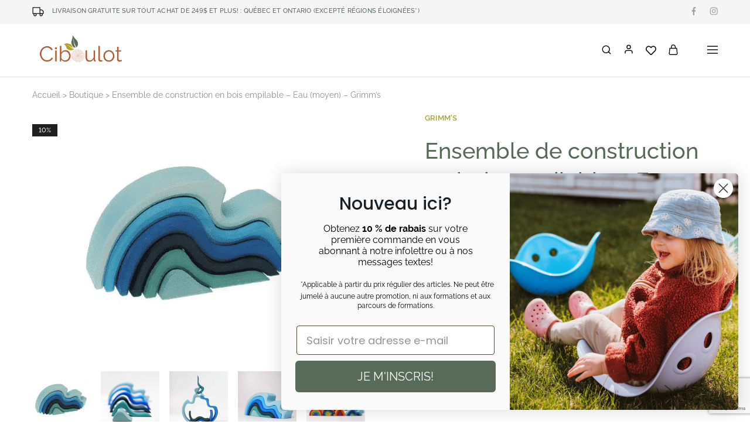

--- FILE ---
content_type: text/html; charset=UTF-8
request_url: https://lesjouetsciboulot.com/boutique/ensemble-de-construction-en-bois-empilable-eau-moyen-grimms/
body_size: 53276
content:
<!doctype html>
<html lang="fr-CA">
<head>
    <meta charset="UTF-8">
    <meta name="viewport" content="width=device-width, initial-scale=1">
    <link rel="profile" href="https://gmpg.org/xfn/11">

					<script>document.documentElement.className = document.documentElement.className + ' yes-js js_active js'</script>
			<meta name='robots' content='index, follow, max-image-preview:large, max-snippet:-1, max-video-preview:-1' />

<!-- Google Tag Manager for WordPress by gtm4wp.com -->
<script data-cfasync="false" data-pagespeed-no-defer>
	var gtm4wp_datalayer_name = "dataLayer";
	var dataLayer = dataLayer || [];
	const gtm4wp_use_sku_instead = 0;
	const gtm4wp_currency = 'CAD';
	const gtm4wp_product_per_impression = 10;
	const gtm4wp_clear_ecommerce = false;
	const gtm4wp_datalayer_max_timeout = 2000;
</script>
<!-- End Google Tag Manager for WordPress by gtm4wp.com --><script>window._wca = window._wca || [];</script>

	<!-- This site is optimized with the Yoast SEO plugin v26.7 - https://yoast.com/wordpress/plugins/seo/ -->
	<title>Ensemble de construction en bois empilable - Eau (moyen) - Grimm’s | Les jouets Ciboulot</title>
	<link rel="canonical" href="https://lesjouetsciboulot.com/boutique/ensemble-de-construction-en-bois-empilable-eau-moyen-grimms/" />
	<meta property="og:locale" content="fr_CA" />
	<meta property="og:type" content="article" />
	<meta property="og:title" content="Ensemble de construction en bois empilable - Eau (moyen) - Grimm’s | Les jouets Ciboulot" />
	<meta property="og:description" content="Cet ensemble Eau (moyen) en bois est vraiment polyvalent et idéal déjà pour les petits enfants ! Les tout-petits pourront s&rsquo;en servir pour empiler, trier et construire et, à mesure qu&rsquo;ils grandiront, ils s&rsquo;en serviront comme clôture pour les animaux, comme maison pour les gnomes et les figurines, etc.  Avec l&rsquo;Eau, ils construiront d&rsquo;étonnantes sculptures!  [&hellip;]" />
	<meta property="og:url" content="https://lesjouetsciboulot.com/boutique/ensemble-de-construction-en-bois-empilable-eau-moyen-grimms/" />
	<meta property="og:site_name" content="Les jouets Ciboulot" />
	<meta property="article:publisher" content="https://www.facebook.com/lesjouetsciboulot" />
	<meta property="article:modified_time" content="2026-01-12T18:45:23+00:00" />
	<meta property="og:image" content="https://lesjouetsciboulot.com/wp-content/uploads/2023/04/10720-redim.png" />
	<meta property="og:image:width" content="800" />
	<meta property="og:image:height" content="600" />
	<meta property="og:image:type" content="image/png" />
	<meta name="twitter:card" content="summary_large_image" />
	<meta name="twitter:label1" content="Estimation du temps de lecture" />
	<meta name="twitter:data1" content="1 minute" />
	<script type="application/ld+json" class="yoast-schema-graph">{"@context":"https://schema.org","@graph":[{"@type":"WebPage","@id":"https://lesjouetsciboulot.com/boutique/ensemble-de-construction-en-bois-empilable-eau-moyen-grimms/","url":"https://lesjouetsciboulot.com/boutique/ensemble-de-construction-en-bois-empilable-eau-moyen-grimms/","name":"Ensemble de construction en bois empilable - Eau (moyen) - Grimm’s | Les jouets Ciboulot","isPartOf":{"@id":"https://lesjouetsciboulot.com/#website"},"primaryImageOfPage":{"@id":"https://lesjouetsciboulot.com/boutique/ensemble-de-construction-en-bois-empilable-eau-moyen-grimms/#primaryimage"},"image":{"@id":"https://lesjouetsciboulot.com/boutique/ensemble-de-construction-en-bois-empilable-eau-moyen-grimms/#primaryimage"},"thumbnailUrl":"https://lesjouetsciboulot.com/wp-content/uploads/2023/04/10720-redim.png","datePublished":"2023-04-26T19:58:01+00:00","dateModified":"2026-01-12T18:45:23+00:00","breadcrumb":{"@id":"https://lesjouetsciboulot.com/boutique/ensemble-de-construction-en-bois-empilable-eau-moyen-grimms/#breadcrumb"},"inLanguage":"fr-CA","potentialAction":[{"@type":"ReadAction","target":["https://lesjouetsciboulot.com/boutique/ensemble-de-construction-en-bois-empilable-eau-moyen-grimms/"]}]},{"@type":"ImageObject","inLanguage":"fr-CA","@id":"https://lesjouetsciboulot.com/boutique/ensemble-de-construction-en-bois-empilable-eau-moyen-grimms/#primaryimage","url":"https://lesjouetsciboulot.com/wp-content/uploads/2023/04/10720-redim.png","contentUrl":"https://lesjouetsciboulot.com/wp-content/uploads/2023/04/10720-redim.png","width":800,"height":600},{"@type":"BreadcrumbList","@id":"https://lesjouetsciboulot.com/boutique/ensemble-de-construction-en-bois-empilable-eau-moyen-grimms/#breadcrumb","itemListElement":[{"@type":"ListItem","position":1,"name":"Accueil","item":"https://lesjouetsciboulot.com/"},{"@type":"ListItem","position":2,"name":"Boutique","item":"https://lesjouetsciboulot.com/boutique/"},{"@type":"ListItem","position":3,"name":"Ensemble de construction en bois empilable &#8211; Eau (moyen) &#8211; Grimm’s"}]},{"@type":"WebSite","@id":"https://lesjouetsciboulot.com/#website","url":"https://lesjouetsciboulot.com/","name":"Les jouets Ciboulot","description":"Spécialisé dans le matériel polyvalent","publisher":{"@id":"https://lesjouetsciboulot.com/#organization"},"potentialAction":[{"@type":"SearchAction","target":{"@type":"EntryPoint","urlTemplate":"https://lesjouetsciboulot.com/?s={search_term_string}"},"query-input":{"@type":"PropertyValueSpecification","valueRequired":true,"valueName":"search_term_string"}}],"inLanguage":"fr-CA"},{"@type":"Organization","@id":"https://lesjouetsciboulot.com/#organization","name":"Les jouets Ciboulot","url":"https://lesjouetsciboulot.com/","logo":{"@type":"ImageObject","inLanguage":"fr-CA","@id":"https://lesjouetsciboulot.com/#/schema/logo/image/","url":"https://lesjouetsciboulot.com/wp-content/uploads/2025/07/ciboulot2025-couleur.png","contentUrl":"https://lesjouetsciboulot.com/wp-content/uploads/2025/07/ciboulot2025-couleur.png","width":1800,"height":900,"caption":"Les jouets Ciboulot"},"image":{"@id":"https://lesjouetsciboulot.com/#/schema/logo/image/"},"sameAs":["https://www.facebook.com/lesjouetsciboulot"]}]}</script>
	<!-- / Yoast SEO plugin. -->


<link rel='dns-prefetch' href='//static.klaviyo.com' />
<link rel='dns-prefetch' href='//www.googletagmanager.com' />
<link rel='dns-prefetch' href='//stats.wp.com' />
<link rel='dns-prefetch' href='//capi-automation.s3.us-east-2.amazonaws.com' />
<link rel='dns-prefetch' href='//fonts.googleapis.com' />
<link href='https://fonts.gstatic.com' crossorigin rel='preconnect' />
<link rel="alternate" type="application/rss+xml" title="Les jouets Ciboulot &raquo; Flux" href="https://lesjouetsciboulot.com/feed/" />
<link rel="alternate" type="application/rss+xml" title="Les jouets Ciboulot &raquo; Flux des commentaires" href="https://lesjouetsciboulot.com/comments/feed/" />
<link rel="alternate" type="application/rss+xml" title="Les jouets Ciboulot &raquo; Ensemble de construction en bois empilable &#8211; Eau (moyen) &#8211; Grimm’s Flux des commentaires" href="https://lesjouetsciboulot.com/boutique/ensemble-de-construction-en-bois-empilable-eau-moyen-grimms/feed/" />
<style id='wp-img-auto-sizes-contain-inline-css' type='text/css'>
img:is([sizes=auto i],[sizes^="auto," i]){contain-intrinsic-size:3000px 1500px}
/*# sourceURL=wp-img-auto-sizes-contain-inline-css */
</style>
<link rel='stylesheet' id='berocket_mm_quantity_style-css' href='https://lesjouetsciboulot.com/wp-content/plugins/minmax-quantity-for-woocommerce/css/shop.css?ver=1.3.8.3' type='text/css' media='all' />
<link rel='stylesheet' id='wp-block-library-css' href='https://lesjouetsciboulot.com/wp-includes/css/dist/block-library/style.min.css?ver=6.9' type='text/css' media='all' />
<style id='wp-block-library-theme-inline-css' type='text/css'>
.wp-block-audio :where(figcaption){color:#555;font-size:13px;text-align:center}.is-dark-theme .wp-block-audio :where(figcaption){color:#ffffffa6}.wp-block-audio{margin:0 0 1em}.wp-block-code{border:1px solid #ccc;border-radius:4px;font-family:Menlo,Consolas,monaco,monospace;padding:.8em 1em}.wp-block-embed :where(figcaption){color:#555;font-size:13px;text-align:center}.is-dark-theme .wp-block-embed :where(figcaption){color:#ffffffa6}.wp-block-embed{margin:0 0 1em}.blocks-gallery-caption{color:#555;font-size:13px;text-align:center}.is-dark-theme .blocks-gallery-caption{color:#ffffffa6}:root :where(.wp-block-image figcaption){color:#555;font-size:13px;text-align:center}.is-dark-theme :root :where(.wp-block-image figcaption){color:#ffffffa6}.wp-block-image{margin:0 0 1em}.wp-block-pullquote{border-bottom:4px solid;border-top:4px solid;color:currentColor;margin-bottom:1.75em}.wp-block-pullquote :where(cite),.wp-block-pullquote :where(footer),.wp-block-pullquote__citation{color:currentColor;font-size:.8125em;font-style:normal;text-transform:uppercase}.wp-block-quote{border-left:.25em solid;margin:0 0 1.75em;padding-left:1em}.wp-block-quote cite,.wp-block-quote footer{color:currentColor;font-size:.8125em;font-style:normal;position:relative}.wp-block-quote:where(.has-text-align-right){border-left:none;border-right:.25em solid;padding-left:0;padding-right:1em}.wp-block-quote:where(.has-text-align-center){border:none;padding-left:0}.wp-block-quote.is-large,.wp-block-quote.is-style-large,.wp-block-quote:where(.is-style-plain){border:none}.wp-block-search .wp-block-search__label{font-weight:700}.wp-block-search__button{border:1px solid #ccc;padding:.375em .625em}:where(.wp-block-group.has-background){padding:1.25em 2.375em}.wp-block-separator.has-css-opacity{opacity:.4}.wp-block-separator{border:none;border-bottom:2px solid;margin-left:auto;margin-right:auto}.wp-block-separator.has-alpha-channel-opacity{opacity:1}.wp-block-separator:not(.is-style-wide):not(.is-style-dots){width:100px}.wp-block-separator.has-background:not(.is-style-dots){border-bottom:none;height:1px}.wp-block-separator.has-background:not(.is-style-wide):not(.is-style-dots){height:2px}.wp-block-table{margin:0 0 1em}.wp-block-table td,.wp-block-table th{word-break:normal}.wp-block-table :where(figcaption){color:#555;font-size:13px;text-align:center}.is-dark-theme .wp-block-table :where(figcaption){color:#ffffffa6}.wp-block-video :where(figcaption){color:#555;font-size:13px;text-align:center}.is-dark-theme .wp-block-video :where(figcaption){color:#ffffffa6}.wp-block-video{margin:0 0 1em}:root :where(.wp-block-template-part.has-background){margin-bottom:0;margin-top:0;padding:1.25em 2.375em}
/*# sourceURL=/wp-includes/css/dist/block-library/theme.min.css */
</style>
<style id='classic-theme-styles-inline-css' type='text/css'>
/*! This file is auto-generated */
.wp-block-button__link{color:#fff;background-color:#32373c;border-radius:9999px;box-shadow:none;text-decoration:none;padding:calc(.667em + 2px) calc(1.333em + 2px);font-size:1.125em}.wp-block-file__button{background:#32373c;color:#fff;text-decoration:none}
/*# sourceURL=/wp-includes/css/classic-themes.min.css */
</style>
<link rel='stylesheet' id='mediaelement-css' href='https://lesjouetsciboulot.com/wp-includes/js/mediaelement/mediaelementplayer-legacy.min.css?ver=4.2.17' type='text/css' media='all' />
<link rel='stylesheet' id='wp-mediaelement-css' href='https://lesjouetsciboulot.com/wp-includes/js/mediaelement/wp-mediaelement.min.css?ver=6.9' type='text/css' media='all' />
<style id='jetpack-sharing-buttons-style-inline-css' type='text/css'>
.jetpack-sharing-buttons__services-list{display:flex;flex-direction:row;flex-wrap:wrap;gap:0;list-style-type:none;margin:5px;padding:0}.jetpack-sharing-buttons__services-list.has-small-icon-size{font-size:12px}.jetpack-sharing-buttons__services-list.has-normal-icon-size{font-size:16px}.jetpack-sharing-buttons__services-list.has-large-icon-size{font-size:24px}.jetpack-sharing-buttons__services-list.has-huge-icon-size{font-size:36px}@media print{.jetpack-sharing-buttons__services-list{display:none!important}}.editor-styles-wrapper .wp-block-jetpack-sharing-buttons{gap:0;padding-inline-start:0}ul.jetpack-sharing-buttons__services-list.has-background{padding:1.25em 2.375em}
/*# sourceURL=https://lesjouetsciboulot.com/wp-content/plugins/jetpack/_inc/blocks/sharing-buttons/view.css */
</style>
<link rel='stylesheet' id='jquery-selectBox-css' href='https://lesjouetsciboulot.com/wp-content/plugins/yith-woocommerce-wishlist/assets/css/jquery.selectBox.css?ver=1.2.0' type='text/css' media='all' />
<link rel='stylesheet' id='woocommerce_prettyPhoto_css-css' href='//lesjouetsciboulot.com/wp-content/plugins/woocommerce/assets/css/prettyPhoto.css?ver=3.1.6' type='text/css' media='all' />
<link rel='stylesheet' id='yith-wcwl-main-css' href='https://lesjouetsciboulot.com/wp-content/plugins/yith-woocommerce-wishlist/assets/css/style.css?ver=4.11.0' type='text/css' media='all' />
<style id='yith-wcwl-main-inline-css' type='text/css'>
 :root { --color-add-to-wishlist-background: #333333; --color-add-to-wishlist-text: #FFFFFF; --color-add-to-wishlist-border: #333333; --color-add-to-wishlist-background-hover: #333333; --color-add-to-wishlist-text-hover: #FFFFFF; --color-add-to-wishlist-border-hover: #333333; --rounded-corners-radius: 16px; --add-to-cart-rounded-corners-radius: 16px; --color-headers-background: #F4F4F4; --feedback-duration: 3s } 
 :root { --color-add-to-wishlist-background: #333333; --color-add-to-wishlist-text: #FFFFFF; --color-add-to-wishlist-border: #333333; --color-add-to-wishlist-background-hover: #333333; --color-add-to-wishlist-text-hover: #FFFFFF; --color-add-to-wishlist-border-hover: #333333; --rounded-corners-radius: 16px; --add-to-cart-rounded-corners-radius: 16px; --color-headers-background: #F4F4F4; --feedback-duration: 3s } 
/*# sourceURL=yith-wcwl-main-inline-css */
</style>
<style id='global-styles-inline-css' type='text/css'>
:root{--wp--preset--aspect-ratio--square: 1;--wp--preset--aspect-ratio--4-3: 4/3;--wp--preset--aspect-ratio--3-4: 3/4;--wp--preset--aspect-ratio--3-2: 3/2;--wp--preset--aspect-ratio--2-3: 2/3;--wp--preset--aspect-ratio--16-9: 16/9;--wp--preset--aspect-ratio--9-16: 9/16;--wp--preset--color--black: #000000;--wp--preset--color--cyan-bluish-gray: #abb8c3;--wp--preset--color--white: #ffffff;--wp--preset--color--pale-pink: #f78da7;--wp--preset--color--vivid-red: #cf2e2e;--wp--preset--color--luminous-vivid-orange: #ff6900;--wp--preset--color--luminous-vivid-amber: #fcb900;--wp--preset--color--light-green-cyan: #7bdcb5;--wp--preset--color--vivid-green-cyan: #00d084;--wp--preset--color--pale-cyan-blue: #8ed1fc;--wp--preset--color--vivid-cyan-blue: #0693e3;--wp--preset--color--vivid-purple: #9b51e0;--wp--preset--gradient--vivid-cyan-blue-to-vivid-purple: linear-gradient(135deg,rgb(6,147,227) 0%,rgb(155,81,224) 100%);--wp--preset--gradient--light-green-cyan-to-vivid-green-cyan: linear-gradient(135deg,rgb(122,220,180) 0%,rgb(0,208,130) 100%);--wp--preset--gradient--luminous-vivid-amber-to-luminous-vivid-orange: linear-gradient(135deg,rgb(252,185,0) 0%,rgb(255,105,0) 100%);--wp--preset--gradient--luminous-vivid-orange-to-vivid-red: linear-gradient(135deg,rgb(255,105,0) 0%,rgb(207,46,46) 100%);--wp--preset--gradient--very-light-gray-to-cyan-bluish-gray: linear-gradient(135deg,rgb(238,238,238) 0%,rgb(169,184,195) 100%);--wp--preset--gradient--cool-to-warm-spectrum: linear-gradient(135deg,rgb(74,234,220) 0%,rgb(151,120,209) 20%,rgb(207,42,186) 40%,rgb(238,44,130) 60%,rgb(251,105,98) 80%,rgb(254,248,76) 100%);--wp--preset--gradient--blush-light-purple: linear-gradient(135deg,rgb(255,206,236) 0%,rgb(152,150,240) 100%);--wp--preset--gradient--blush-bordeaux: linear-gradient(135deg,rgb(254,205,165) 0%,rgb(254,45,45) 50%,rgb(107,0,62) 100%);--wp--preset--gradient--luminous-dusk: linear-gradient(135deg,rgb(255,203,112) 0%,rgb(199,81,192) 50%,rgb(65,88,208) 100%);--wp--preset--gradient--pale-ocean: linear-gradient(135deg,rgb(255,245,203) 0%,rgb(182,227,212) 50%,rgb(51,167,181) 100%);--wp--preset--gradient--electric-grass: linear-gradient(135deg,rgb(202,248,128) 0%,rgb(113,206,126) 100%);--wp--preset--gradient--midnight: linear-gradient(135deg,rgb(2,3,129) 0%,rgb(40,116,252) 100%);--wp--preset--font-size--small: 13px;--wp--preset--font-size--medium: 20px;--wp--preset--font-size--large: 36px;--wp--preset--font-size--x-large: 42px;--wp--preset--spacing--20: 0.44rem;--wp--preset--spacing--30: 0.67rem;--wp--preset--spacing--40: 1rem;--wp--preset--spacing--50: 1.5rem;--wp--preset--spacing--60: 2.25rem;--wp--preset--spacing--70: 3.38rem;--wp--preset--spacing--80: 5.06rem;--wp--preset--shadow--natural: 6px 6px 9px rgba(0, 0, 0, 0.2);--wp--preset--shadow--deep: 12px 12px 50px rgba(0, 0, 0, 0.4);--wp--preset--shadow--sharp: 6px 6px 0px rgba(0, 0, 0, 0.2);--wp--preset--shadow--outlined: 6px 6px 0px -3px rgb(255, 255, 255), 6px 6px rgb(0, 0, 0);--wp--preset--shadow--crisp: 6px 6px 0px rgb(0, 0, 0);}:where(.is-layout-flex){gap: 0.5em;}:where(.is-layout-grid){gap: 0.5em;}body .is-layout-flex{display: flex;}.is-layout-flex{flex-wrap: wrap;align-items: center;}.is-layout-flex > :is(*, div){margin: 0;}body .is-layout-grid{display: grid;}.is-layout-grid > :is(*, div){margin: 0;}:where(.wp-block-columns.is-layout-flex){gap: 2em;}:where(.wp-block-columns.is-layout-grid){gap: 2em;}:where(.wp-block-post-template.is-layout-flex){gap: 1.25em;}:where(.wp-block-post-template.is-layout-grid){gap: 1.25em;}.has-black-color{color: var(--wp--preset--color--black) !important;}.has-cyan-bluish-gray-color{color: var(--wp--preset--color--cyan-bluish-gray) !important;}.has-white-color{color: var(--wp--preset--color--white) !important;}.has-pale-pink-color{color: var(--wp--preset--color--pale-pink) !important;}.has-vivid-red-color{color: var(--wp--preset--color--vivid-red) !important;}.has-luminous-vivid-orange-color{color: var(--wp--preset--color--luminous-vivid-orange) !important;}.has-luminous-vivid-amber-color{color: var(--wp--preset--color--luminous-vivid-amber) !important;}.has-light-green-cyan-color{color: var(--wp--preset--color--light-green-cyan) !important;}.has-vivid-green-cyan-color{color: var(--wp--preset--color--vivid-green-cyan) !important;}.has-pale-cyan-blue-color{color: var(--wp--preset--color--pale-cyan-blue) !important;}.has-vivid-cyan-blue-color{color: var(--wp--preset--color--vivid-cyan-blue) !important;}.has-vivid-purple-color{color: var(--wp--preset--color--vivid-purple) !important;}.has-black-background-color{background-color: var(--wp--preset--color--black) !important;}.has-cyan-bluish-gray-background-color{background-color: var(--wp--preset--color--cyan-bluish-gray) !important;}.has-white-background-color{background-color: var(--wp--preset--color--white) !important;}.has-pale-pink-background-color{background-color: var(--wp--preset--color--pale-pink) !important;}.has-vivid-red-background-color{background-color: var(--wp--preset--color--vivid-red) !important;}.has-luminous-vivid-orange-background-color{background-color: var(--wp--preset--color--luminous-vivid-orange) !important;}.has-luminous-vivid-amber-background-color{background-color: var(--wp--preset--color--luminous-vivid-amber) !important;}.has-light-green-cyan-background-color{background-color: var(--wp--preset--color--light-green-cyan) !important;}.has-vivid-green-cyan-background-color{background-color: var(--wp--preset--color--vivid-green-cyan) !important;}.has-pale-cyan-blue-background-color{background-color: var(--wp--preset--color--pale-cyan-blue) !important;}.has-vivid-cyan-blue-background-color{background-color: var(--wp--preset--color--vivid-cyan-blue) !important;}.has-vivid-purple-background-color{background-color: var(--wp--preset--color--vivid-purple) !important;}.has-black-border-color{border-color: var(--wp--preset--color--black) !important;}.has-cyan-bluish-gray-border-color{border-color: var(--wp--preset--color--cyan-bluish-gray) !important;}.has-white-border-color{border-color: var(--wp--preset--color--white) !important;}.has-pale-pink-border-color{border-color: var(--wp--preset--color--pale-pink) !important;}.has-vivid-red-border-color{border-color: var(--wp--preset--color--vivid-red) !important;}.has-luminous-vivid-orange-border-color{border-color: var(--wp--preset--color--luminous-vivid-orange) !important;}.has-luminous-vivid-amber-border-color{border-color: var(--wp--preset--color--luminous-vivid-amber) !important;}.has-light-green-cyan-border-color{border-color: var(--wp--preset--color--light-green-cyan) !important;}.has-vivid-green-cyan-border-color{border-color: var(--wp--preset--color--vivid-green-cyan) !important;}.has-pale-cyan-blue-border-color{border-color: var(--wp--preset--color--pale-cyan-blue) !important;}.has-vivid-cyan-blue-border-color{border-color: var(--wp--preset--color--vivid-cyan-blue) !important;}.has-vivid-purple-border-color{border-color: var(--wp--preset--color--vivid-purple) !important;}.has-vivid-cyan-blue-to-vivid-purple-gradient-background{background: var(--wp--preset--gradient--vivid-cyan-blue-to-vivid-purple) !important;}.has-light-green-cyan-to-vivid-green-cyan-gradient-background{background: var(--wp--preset--gradient--light-green-cyan-to-vivid-green-cyan) !important;}.has-luminous-vivid-amber-to-luminous-vivid-orange-gradient-background{background: var(--wp--preset--gradient--luminous-vivid-amber-to-luminous-vivid-orange) !important;}.has-luminous-vivid-orange-to-vivid-red-gradient-background{background: var(--wp--preset--gradient--luminous-vivid-orange-to-vivid-red) !important;}.has-very-light-gray-to-cyan-bluish-gray-gradient-background{background: var(--wp--preset--gradient--very-light-gray-to-cyan-bluish-gray) !important;}.has-cool-to-warm-spectrum-gradient-background{background: var(--wp--preset--gradient--cool-to-warm-spectrum) !important;}.has-blush-light-purple-gradient-background{background: var(--wp--preset--gradient--blush-light-purple) !important;}.has-blush-bordeaux-gradient-background{background: var(--wp--preset--gradient--blush-bordeaux) !important;}.has-luminous-dusk-gradient-background{background: var(--wp--preset--gradient--luminous-dusk) !important;}.has-pale-ocean-gradient-background{background: var(--wp--preset--gradient--pale-ocean) !important;}.has-electric-grass-gradient-background{background: var(--wp--preset--gradient--electric-grass) !important;}.has-midnight-gradient-background{background: var(--wp--preset--gradient--midnight) !important;}.has-small-font-size{font-size: var(--wp--preset--font-size--small) !important;}.has-medium-font-size{font-size: var(--wp--preset--font-size--medium) !important;}.has-large-font-size{font-size: var(--wp--preset--font-size--large) !important;}.has-x-large-font-size{font-size: var(--wp--preset--font-size--x-large) !important;}
:where(.wp-block-post-template.is-layout-flex){gap: 1.25em;}:where(.wp-block-post-template.is-layout-grid){gap: 1.25em;}
:where(.wp-block-term-template.is-layout-flex){gap: 1.25em;}:where(.wp-block-term-template.is-layout-grid){gap: 1.25em;}
:where(.wp-block-columns.is-layout-flex){gap: 2em;}:where(.wp-block-columns.is-layout-grid){gap: 2em;}
:root :where(.wp-block-pullquote){font-size: 1.5em;line-height: 1.6;}
/*# sourceURL=global-styles-inline-css */
</style>
<link rel='stylesheet' id='photoswipe-css' href='https://lesjouetsciboulot.com/wp-content/plugins/woocommerce/assets/css/photoswipe/photoswipe.min.css?ver=10.4.3' type='text/css' media='all' />
<link rel='stylesheet' id='photoswipe-default-skin-css' href='https://lesjouetsciboulot.com/wp-content/plugins/woocommerce/assets/css/photoswipe/default-skin/default-skin.min.css?ver=10.4.3' type='text/css' media='all' />
<style id='woocommerce-inline-inline-css' type='text/css'>
.woocommerce form .form-row .required { visibility: visible; }
/*# sourceURL=woocommerce-inline-inline-css */
</style>
<link rel='stylesheet' id='wp-loyalty-rules-alertify-front-css' href='https://lesjouetsciboulot.com/wp-content/plugins/wp-loyalty-rules/Assets/Admin/Css/alertify.min.css?ver=1.4.1' type='text/css' media='all' />
<link rel='stylesheet' id='wp-loyalty-rules-main-front-css' href='https://lesjouetsciboulot.com/wp-content/plugins/wp-loyalty-rules/Assets/Site/Css/wlr-main.min.css?ver=1.4.1' type='text/css' media='all' />
<link rel='stylesheet' id='wp-loyalty-rules-wlr-font-css' href='https://lesjouetsciboulot.com/wp-content/plugins/wp-loyalty-rules/Assets/Site/Css/wlr-fonts.min.css?ver=1.4.1' type='text/css' media='all' />
<link rel='stylesheet' id='dashicons-css' href='https://lesjouetsciboulot.com/wp-includes/css/dashicons.min.css?ver=6.9' type='text/css' media='all' />
<style id='dashicons-inline-css' type='text/css'>
[data-font="Dashicons"]:before {font-family: 'Dashicons' !important;content: attr(data-icon) !important;speak: none !important;font-weight: normal !important;font-variant: normal !important;text-transform: none !important;line-height: 1 !important;font-style: normal !important;-webkit-font-smoothing: antialiased !important;-moz-osx-font-smoothing: grayscale !important;}
/*# sourceURL=dashicons-inline-css */
</style>
<link rel='stylesheet' id='wcboost-variation-swatches-css' href='https://lesjouetsciboulot.com/wp-content/plugins/wcboost-variation-swatches/assets/css/frontend.css?ver=1.1.3' type='text/css' media='all' />
<style id='wcboost-variation-swatches-inline-css' type='text/css'>
:root { --wcboost-swatches-item-width: 30px; --wcboost-swatches-item-height: 30px; }
/*# sourceURL=wcboost-variation-swatches-inline-css */
</style>
<link rel='stylesheet' id='wpml-legacy-horizontal-list-0-css' href='https://lesjouetsciboulot.com/wp-content/plugins/sitepress-multilingual-cms/templates/language-switchers/legacy-list-horizontal/style.min.css?ver=1' type='text/css' media='all' />
<link rel='stylesheet' id='cmplz-general-css' href='https://lesjouetsciboulot.com/wp-content/plugins/complianz-gdpr-premium/assets/css/cookieblocker.min.css?ver=1762913680' type='text/css' media='all' />
<link rel='stylesheet' id='brands-styles-css' href='https://lesjouetsciboulot.com/wp-content/plugins/woocommerce/assets/css/brands.css?ver=10.4.3' type='text/css' media='all' />
<link rel='stylesheet' id='elementor-frontend-css' href='https://lesjouetsciboulot.com/wp-content/plugins/elementor/assets/css/frontend.min.css?ver=3.34.1' type='text/css' media='all' />
<link rel='stylesheet' id='widget-image-css' href='https://lesjouetsciboulot.com/wp-content/plugins/elementor/assets/css/widget-image.min.css?ver=3.34.1' type='text/css' media='all' />
<link rel='stylesheet' id='e-popup-css' href='https://lesjouetsciboulot.com/wp-content/plugins/elementor-pro/assets/css/conditionals/popup.min.css?ver=3.34.0' type='text/css' media='all' />
<link rel='stylesheet' id='widget-spacer-css' href='https://lesjouetsciboulot.com/wp-content/plugins/elementor/assets/css/widget-spacer.min.css?ver=3.34.1' type='text/css' media='all' />
<link rel='stylesheet' id='elementor-icons-css' href='https://lesjouetsciboulot.com/wp-content/plugins/elementor/assets/lib/eicons/css/elementor-icons.min.css?ver=5.45.0' type='text/css' media='all' />
<link rel='stylesheet' id='elementor-post-6-css' href='https://lesjouetsciboulot.com/wp-content/uploads/elementor/css/post-6.css?ver=1768786297' type='text/css' media='all' />
<link rel='stylesheet' id='amelia-elementor-widget-font-css' href='https://lesjouetsciboulot.com/wp-content/plugins/ameliabooking/public/css/frontend/elementor.css?ver=8.3.2' type='text/css' media='all' />
<link rel='stylesheet' id='font-awesome-5-all-css' href='https://lesjouetsciboulot.com/wp-content/plugins/elementor/assets/lib/font-awesome/css/all.min.css?ver=3.34.1' type='text/css' media='all' />
<link rel='stylesheet' id='font-awesome-4-shim-css' href='https://lesjouetsciboulot.com/wp-content/plugins/elementor/assets/lib/font-awesome/css/v4-shims.min.css?ver=3.34.1' type='text/css' media='all' />
<link rel='stylesheet' id='elementor-post-35111-css' href='https://lesjouetsciboulot.com/wp-content/uploads/elementor/css/post-35111.css?ver=1768786297' type='text/css' media='all' />
<link rel='stylesheet' id='elementor-post-35112-css' href='https://lesjouetsciboulot.com/wp-content/uploads/elementor/css/post-35112.css?ver=1768786297' type='text/css' media='all' />
<link rel='stylesheet' id='flexible-shipping-free-shipping-css' href='https://lesjouetsciboulot.com/wp-content/plugins/flexible-shipping/assets/dist/css/free-shipping.css?ver=6.5.3.2' type='text/css' media='all' />
<link rel='stylesheet' id='pmw-public-elementor-fix-css' href='https://lesjouetsciboulot.com/wp-content/plugins/woocommerce-google-adwords-conversion-tracking-tag/css/public/elementor-fix.css?ver=1.54.1' type='text/css' media='all' />
<link rel='stylesheet' id='select2-css' href='https://lesjouetsciboulot.com/wp-content/plugins/woocommerce/assets/css/select2.css?ver=10.4.3' type='text/css' media='all' />
<link rel='stylesheet' id='razzi-deals-css' href='https://lesjouetsciboulot.com/wp-content/plugins/razzi-addons/modules/product-deals/assets/deals.css?ver=1.0.0' type='text/css' media='all' />
<link rel='stylesheet' id='wc-pb-checkout-blocks-css' href='https://lesjouetsciboulot.com/wp-content/plugins/woocommerce-product-bundles/assets/css/frontend/checkout-blocks.css?ver=8.5.5' type='text/css' media='all' />
<link rel='stylesheet' id='razzi-fonts-css' href='https://fonts.googleapis.com/css?family=Jost%3A200%2C300%2C400%2C500%2C600%2C700%2C800&#038;subset=latin%2Clatin-ext&#038;ver=20200928' type='text/css' media='all' />
<link rel='stylesheet' id='swiper-css' href='https://lesjouetsciboulot.com/wp-content/plugins/elementor/assets/lib/swiper/v8/css/swiper.min.css?ver=8.4.5' type='text/css' media='all' />
<link rel='stylesheet' id='razzi-css' href='https://lesjouetsciboulot.com/wp-content/themes/razzi/style.css?ver=20241212' type='text/css' media='all' />
<style id='razzi-inline-css' type='text/css'>
.topbar {height: 41px}.topbar { border-bottom: 1px solid transparent }.site-header .logo .logo-image { height: 82px; }.header-sticky #site-header.minimized .header-main{ height: 70px; }@media (min-width: 767px) {#campaign-bar { height: 52px;}}.header-sticky.woocommerce-cart .cart-collaterals { top: 120px; }.header-sticky.woocommerce-cart.admin-bar .cart-collaterals { top: 152px; }.header-sticky.single-product div.product.layout-v5 .entry-summary { top: 100px; }.header-sticky.single-product.admin-bar div.product.layout-v5 .entry-summary { top: 132px; }.razzi-boxed-layout  {}#page-header.page-header--layout-1 .page-header__title { padding-top: 50px; }#page-header.page-header--layout-2 { padding-top: 50px; }#page-header.page-header--layout-1 .page-header__title { padding-bottom: 50px; }#page-header.page-header--layout-2 { padding-bottom: 50px; }.footer-branding .logo-image { height: 82px; }.footer-newsletter { --rz-footer-newsletter-top-spacing: 70px }.footer-newsletter { --rz-footer-newsletter-bottom-spacing: 60px }.footer-extra { --rz-footer-extra-top-spacing: 105px }.footer-extra { --rz-footer-extra-bottom-spacing: 112px }.footer-widgets { --rz-footer-widget-top-spacing: 60px }.footer-widgets { --rz-footer-widget-bottom-spacing: 30px }.footer-links { --rz-footer-links-top-spacing: 64px }.footer-links { --rz-footer-links-bottom-spacing: 64px }.site-footer.has-divider { border-color: #e2e2e2 }body {--rz-color-primary:#a9a236;--rz-color-hover-primary:#a9a236; --rz-background-color-primary:#a9a236;--rz-border-color-primary:#a9a236}body{--rz-font-family-primary: Raleway;line-height: 1.6;--rz-text-color: #000000;}h2, .h2{color: #93736a;}h4, .h4{color: #93736a;}.main-navigation a, .hamburger-navigation a{font-weight: 800;}.page-header__title{font-family: Raleway;}@media (max-width: 767px){.site-header .mobile-logo .logo-image {  }.menu-mobile-panel-content .mobile-logo .logo-image {  } }@media (max-width: 767px){ }@media (max-width: 767px){ }
/*# sourceURL=razzi-inline-css */
</style>
<link rel='stylesheet' id='razzi-child-style-css' href='https://lesjouetsciboulot.com/wp-content/themes/razzi-child/style.css?ver=6.9' type='text/css' media='all' />
<link rel='stylesheet' id='razzi-woocommerce-style-css' href='https://lesjouetsciboulot.com/wp-content/themes/razzi/woocommerce.css?ver=20241212' type='text/css' media='all' />
<style id='razzi-woocommerce-style-inline-css' type='text/css'>
.woocommerce-badges .sold-out {background-color: #93736a}.razzi-catalog-page .catalog-page-header--layout-1 .page-header__title {padding-top: 92px}.razzi-catalog-page .catalog-page-header--layout-2 {padding-top: 92px}.razzi-catalog-page .catalog-page-header--layout-1 .page-header__title {padding-bottom: 92px}.razzi-catalog-page .catalog-page-header--layout-2 {padding-bottom: 92px}
/*# sourceURL=razzi-woocommerce-style-inline-css */
</style>
<link rel='stylesheet' id='woo_discount_pro_style-css' href='https://lesjouetsciboulot.com/wp-content/plugins/woo-discount-rules-pro/Assets/Css/awdr_style.css?ver=2.6.13' type='text/css' media='all' />
<link rel='stylesheet' id='wc-bundle-style-css' href='https://lesjouetsciboulot.com/wp-content/plugins/woocommerce-product-bundles/assets/css/frontend/woocommerce.css?ver=8.5.5' type='text/css' media='all' />
<link rel='stylesheet' id='elementor-gf-local-raleway-css' href='https://lesjouetsciboulot.com/wp-content/uploads/elementor/google-fonts/css/raleway.css?ver=1744156695' type='text/css' media='all' />
<script type="text/template" id="tmpl-variation-template">
	<div class="woocommerce-variation-description">{{{ data.variation.variation_description }}}</div>
	<div class="woocommerce-variation-price">{{{ data.variation.price_html }}}</div>
	<div class="woocommerce-variation-availability">{{{ data.variation.availability_html }}}</div>
</script>
<script type="text/template" id="tmpl-unavailable-variation-template">
	<p role="alert">Désolé, ce produit n’est pas disponible. Veuillez choisir une combinaison différente.</p>
</script>
<script type="text/javascript" id="woocommerce-google-analytics-integration-gtag-js-after">
/* <![CDATA[ */
/* Google Analytics for WooCommerce (gtag.js) */
					window.dataLayer = window.dataLayer || [];
					function gtag(){dataLayer.push(arguments);}
					// Set up default consent state.
					for ( const mode of [{"analytics_storage":"denied","ad_storage":"denied","ad_user_data":"denied","ad_personalization":"denied","region":["AT","BE","BG","HR","CY","CZ","DK","EE","FI","FR","DE","GR","HU","IS","IE","IT","LV","LI","LT","LU","MT","NL","NO","PL","PT","RO","SK","SI","ES","SE","GB","CH"]}] || [] ) {
						gtag( "consent", "default", { "wait_for_update": 500, ...mode } );
					}
					gtag("js", new Date());
					gtag("set", "developer_id.dOGY3NW", true);
					gtag("config", "G-SSLYRSWGWL", {"track_404":true,"allow_google_signals":true,"logged_in":false,"linker":{"domains":[],"allow_incoming":false},"custom_map":{"dimension1":"logged_in"}});
//# sourceURL=woocommerce-google-analytics-integration-gtag-js-after
/* ]]> */
</script>
<script type="text/javascript" src="https://lesjouetsciboulot.com/wp-includes/js/jquery/jquery.min.js?ver=3.7.1" id="jquery-core-js"></script>
<script type="text/javascript" src="https://lesjouetsciboulot.com/wp-includes/js/jquery/jquery-migrate.min.js?ver=3.4.1" id="jquery-migrate-js"></script>
<script type="text/javascript" id="wpml-cookie-js-extra">
/* <![CDATA[ */
var wpml_cookies = {"wp-wpml_current_language":{"value":"fr","expires":1,"path":"/"}};
var wpml_cookies = {"wp-wpml_current_language":{"value":"fr","expires":1,"path":"/"}};
//# sourceURL=wpml-cookie-js-extra
/* ]]> */
</script>
<script type="text/javascript" src="https://lesjouetsciboulot.com/wp-content/plugins/sitepress-multilingual-cms/res/js/cookies/language-cookie.js?ver=486900" id="wpml-cookie-js" defer="defer" data-wp-strategy="defer"></script>
<script type="text/javascript" src="https://lesjouetsciboulot.com/wp-includes/js/dist/hooks.min.js?ver=dd5603f07f9220ed27f1" id="wp-hooks-js"></script>
<script type="text/javascript" src="https://lesjouetsciboulot.com/wp-content/plugins/minmax-quantity-for-woocommerce/js/frontend.js?ver=6.9" id="berocket-front-cart-js-js"></script>
<script type="text/javascript" src="https://lesjouetsciboulot.com/wp-content/plugins/woocommerce/assets/js/jquery-blockui/jquery.blockUI.min.js?ver=2.7.0-wc.10.4.3" id="wc-jquery-blockui-js" defer="defer" data-wp-strategy="defer"></script>
<script type="text/javascript" id="wc-add-to-cart-js-extra">
/* <![CDATA[ */
var wc_add_to_cart_params = {"ajax_url":"/wp-admin/admin-ajax.php","wc_ajax_url":"/?wc-ajax=%%endpoint%%","i18n_view_cart":"Voir le panier","cart_url":"https://lesjouetsciboulot.com/panier/","is_cart":"","cart_redirect_after_add":"no"};
//# sourceURL=wc-add-to-cart-js-extra
/* ]]> */
</script>
<script type="text/javascript" src="https://lesjouetsciboulot.com/wp-content/plugins/woocommerce/assets/js/frontend/add-to-cart.min.js?ver=10.4.3" id="wc-add-to-cart-js" defer="defer" data-wp-strategy="defer"></script>
<script type="text/javascript" src="https://lesjouetsciboulot.com/wp-content/plugins/woocommerce/assets/js/zoom/jquery.zoom.min.js?ver=1.7.21-wc.10.4.3" id="wc-zoom-js" defer="defer" data-wp-strategy="defer"></script>
<script type="text/javascript" src="https://lesjouetsciboulot.com/wp-content/plugins/woocommerce/assets/js/flexslider/jquery.flexslider.min.js?ver=2.7.2-wc.10.4.3" id="wc-flexslider-js" defer="defer" data-wp-strategy="defer"></script>
<script type="text/javascript" src="https://lesjouetsciboulot.com/wp-content/plugins/woocommerce/assets/js/photoswipe/photoswipe.min.js?ver=4.1.1-wc.10.4.3" id="wc-photoswipe-js" defer="defer" data-wp-strategy="defer"></script>
<script type="text/javascript" src="https://lesjouetsciboulot.com/wp-content/plugins/woocommerce/assets/js/photoswipe/photoswipe-ui-default.min.js?ver=4.1.1-wc.10.4.3" id="wc-photoswipe-ui-default-js" defer="defer" data-wp-strategy="defer"></script>
<script type="text/javascript" id="wc-single-product-js-extra">
/* <![CDATA[ */
var wc_single_product_params = {"i18n_required_rating_text":"Veuillez s\u00e9lectionner un classement","i18n_rating_options":["1\u00a0\u00e9toile sur 5","2\u00a0\u00e9toiles sur 5","3\u00a0\u00e9toiles sur 5","4\u00a0\u00e9toiles sur 5","5\u00a0\u00e9toiles sur 5"],"i18n_product_gallery_trigger_text":"Voir la galerie d\u2019images en plein \u00e9cran","review_rating_required":"yes","flexslider":{"rtl":false,"animation":"slide","smoothHeight":true,"directionNav":true,"controlNav":"thumbnails","slideshow":false,"animationSpeed":500,"animationLoop":false,"allowOneSlide":false},"zoom_enabled":"1","zoom_options":[],"photoswipe_enabled":"1","photoswipe_options":{"shareEl":false,"closeOnScroll":false,"history":false,"hideAnimationDuration":0,"showAnimationDuration":0},"flexslider_enabled":"1"};
//# sourceURL=wc-single-product-js-extra
/* ]]> */
</script>
<script type="text/javascript" src="https://lesjouetsciboulot.com/wp-content/plugins/woocommerce/assets/js/frontend/single-product.min.js?ver=10.4.3" id="wc-single-product-js" defer="defer" data-wp-strategy="defer"></script>
<script type="text/javascript" src="https://lesjouetsciboulot.com/wp-content/plugins/woocommerce/assets/js/js-cookie/js.cookie.min.js?ver=2.1.4-wc.10.4.3" id="wc-js-cookie-js" defer="defer" data-wp-strategy="defer"></script>
<script type="text/javascript" id="woocommerce-js-extra">
/* <![CDATA[ */
var woocommerce_params = {"ajax_url":"/wp-admin/admin-ajax.php","wc_ajax_url":"/?wc-ajax=%%endpoint%%","i18n_password_show":"Afficher le mot de passe","i18n_password_hide":"Cacher le mot de passe"};
//# sourceURL=woocommerce-js-extra
/* ]]> */
</script>
<script type="text/javascript" src="https://lesjouetsciboulot.com/wp-content/plugins/woocommerce/assets/js/frontend/woocommerce.min.js?ver=10.4.3" id="woocommerce-js" defer="defer" data-wp-strategy="defer"></script>
<script type="text/javascript" id="wc-cart-fragments-js-extra">
/* <![CDATA[ */
var wc_cart_fragments_params = {"ajax_url":"/wp-admin/admin-ajax.php","wc_ajax_url":"/?wc-ajax=%%endpoint%%","cart_hash_key":"wc_cart_hash_53a0a08cdc47e27527f172c73ecbc607-fr","fragment_name":"wc_fragments_53a0a08cdc47e27527f172c73ecbc607","request_timeout":"5000"};
//# sourceURL=wc-cart-fragments-js-extra
/* ]]> */
</script>
<script type="text/javascript" src="https://lesjouetsciboulot.com/wp-content/plugins/woocommerce/assets/js/frontend/cart-fragments.min.js?ver=10.4.3" id="wc-cart-fragments-js" defer="defer" data-wp-strategy="defer"></script>
<script type="text/javascript" id="wp-loyalty-rules-main-js-extra">
/* <![CDATA[ */
var wlr_localize_data = {"point_popup_message":"How much points you would like to use","popup_ok":"Ok","popup_cancel":"Annuler","revoke_coupon_message":"Etes-vous s\u00fbr de vouloir retourner le coupons de r\u00e9duction\u00a0?","wlr_redeem_nonce":"51c0c6e57f","wlr_reward_nonce":"ca7d69b97f","apply_share_nonce":"ffbb241d91","revoke_coupon_nonce":"e0e7ec4a40","pagination_nonce":"03f4cea1c2","enable_sent_email_nonce":"3f86354d82","home_url":"https://lesjouetsciboulot.com","ajax_url":"https://lesjouetsciboulot.com/wp-admin/admin-ajax.php","admin_url":"https://lesjouetsciboulot.com/wp-admin/","is_cart":"","is_checkout":"","plugin_url":"https://lesjouetsciboulot.com/wp-content/plugins/wp-loyalty-rules/","is_pro":"1","is_allow_update_referral":"1","theme_color":"#93736a","followup_share_window_open":"1","social_share_window_open":"1","is_checkout_block":""};
//# sourceURL=wp-loyalty-rules-main-js-extra
/* ]]> */
</script>
<script type="text/javascript" src="https://lesjouetsciboulot.com/wp-content/plugins/wp-loyalty-rules/Assets/Site/Js/wlr-main.min.js?ver=1.4.1&amp;t=1768841987" id="wp-loyalty-rules-main-js"></script>
<script data-service="jetpack-statistics" data-category="statistics" type="text/plain" data-cmplz-src="https://stats.wp.com/s-202604.js" id="woocommerce-analytics-js" defer="defer" data-wp-strategy="defer"></script>
<script type="text/javascript" src="https://lesjouetsciboulot.com/wp-content/plugins/elementor/assets/lib/font-awesome/js/v4-shims.min.js?ver=3.34.1" id="font-awesome-4-shim-js"></script>
<script type="text/javascript" id="wpm-js-extra">
/* <![CDATA[ */
var wpm = {"ajax_url":"https://lesjouetsciboulot.com/wp-admin/admin-ajax.php","root":"https://lesjouetsciboulot.com/wp-json/","nonce_wp_rest":"e9f769de20","nonce_ajax":"e93a3ba8eb"};
//# sourceURL=wpm-js-extra
/* ]]> */
</script>
<script type="text/javascript" src="https://lesjouetsciboulot.com/wp-content/plugins/woocommerce-google-adwords-conversion-tracking-tag/js/public/free/wpm-public.p1.min.js?ver=1.54.1" id="wpm-js"></script>
<script type="text/javascript" src="https://lesjouetsciboulot.com/wp-content/plugins/woocommerce/assets/js/selectWoo/selectWoo.full.min.js?ver=1.0.9-wc.10.4.3" id="selectWoo-js" defer="defer" data-wp-strategy="defer"></script>
<script type="text/javascript" src="https://lesjouetsciboulot.com/wp-includes/js/underscore.min.js?ver=1.13.7" id="underscore-js"></script>
<script type="text/javascript" id="wp-util-js-extra">
/* <![CDATA[ */
var _wpUtilSettings = {"ajax":{"url":"/wp-admin/admin-ajax.php"}};
//# sourceURL=wp-util-js-extra
/* ]]> */
</script>
<script type="text/javascript" src="https://lesjouetsciboulot.com/wp-includes/js/wp-util.min.js?ver=6.9" id="wp-util-js"></script>
<script type="text/javascript" src="https://lesjouetsciboulot.com/wp-content/plugins/razzi-addons/modules/product-deals/assets/deals.js?ver=1.0.0" id="razzi-deals-js-js"></script>
<script type="text/javascript" id="wc-add-to-cart-variation-js-extra">
/* <![CDATA[ */
var wc_add_to_cart_variation_params = {"wc_ajax_url":"/?wc-ajax=%%endpoint%%","i18n_no_matching_variations_text":"D\u00e9sol\u00e9, aucun produit ne r\u00e9pond \u00e0 vos crit\u00e8res. Veuillez choisir une combinaison diff\u00e9rente.","i18n_make_a_selection_text":"Veuillez s\u00e9lectionner certaines options du produit avant d\u2019ajouter ce produit \u00e0 votre panier.","i18n_unavailable_text":"D\u00e9sol\u00e9, ce produit n\u2019est pas disponible. Veuillez choisir une combinaison diff\u00e9rente.","i18n_reset_alert_text":"Votre s\u00e9lection a \u00e9t\u00e9 r\u00e9initialis\u00e9e. Veuillez s\u00e9lectionner des options du produit avant de l\u2019ajouter \u00e0 votre panier."};
//# sourceURL=wc-add-to-cart-variation-js-extra
/* ]]> */
</script>
<script type="text/javascript" src="https://lesjouetsciboulot.com/wp-content/plugins/woocommerce/assets/js/frontend/add-to-cart-variation.min.js?ver=10.4.3" id="wc-add-to-cart-variation-js" defer="defer" data-wp-strategy="defer"></script>
<script type="text/javascript" id="wc-settings-dep-in-header-js-after">
/* <![CDATA[ */
console.warn( "Scripts that have a dependency on [wc-settings, wc-blocks-checkout] must be loaded in the footer, klaviyo-klaviyo-checkout-block-editor-script was registered to load in the header, but has been switched to load in the footer instead. See https://github.com/woocommerce/woocommerce-gutenberg-products-block/pull/5059" );
console.warn( "Scripts that have a dependency on [wc-settings, wc-blocks-checkout] must be loaded in the footer, klaviyo-klaviyo-checkout-block-view-script was registered to load in the header, but has been switched to load in the footer instead. See https://github.com/woocommerce/woocommerce-gutenberg-products-block/pull/5059" );
//# sourceURL=wc-settings-dep-in-header-js-after
/* ]]> */
</script>
<link rel="https://api.w.org/" href="https://lesjouetsciboulot.com/wp-json/" /><link rel="alternate" title="JSON" type="application/json" href="https://lesjouetsciboulot.com/wp-json/wp/v2/product/21600" /><link rel='shortlink' href='https://lesjouetsciboulot.com/?p=21600' />
<meta name="generator" content="WPML ver:4.8.6 stt:4;" />
<meta name="google-site-verification" content="E_LmGNbl1mf5dKM3jPvpPMQIqZU6y3SWJwLa3s_T86Q"/>
<style></style><!-- Schema optimized by Schema Pro --><script type="application/ld+json">{"@context":"https://schema.org","@type":"Product","name":"Ensemble de construction en bois empilable - Eau (moyen) - Grimm’s","image":{"@type":"ImageObject","url":"https://lesjouetsciboulot.com/wp-content/uploads/2023/04/10720-redim.png","width":800,"height":600},"description":"Cet ensemble Eau (moyen) en bois est vraiment polyvalent et idéal déjà pour les petits enfants ! Les tout-petits pourront s'en servir pour empiler, trier et construire et, à mesure qu'ils grandiront, ils s'en serviront comme clôture pour les animaux, comme maison pour les gnomes et les figurines, etc.  Avec l'Eau, ils construiront d'étonnantes sculptures!  Cet ensemble ajoute une touche de fraîcheur dans l'environnement de jeu des enfants. 6 morceaux.\r\n\r\n12 mois et +\r\n\r\nDimension : 22 cm de longueur\r\n\r\nGRI10720","sku":"GRI10720","mpn":"product-22302-mpn","brand":{"@type":"Brand","name":"product-22302-brand-name"},"offers":{"@type":"Offer","price":"50","priceValidUntil":"1970-01-01T00:00:00+0000","url":"https://lesjouetsciboulot.com/boutique/ensemble-de-construction-en-bois-empilable-eau-moyen-grimms/","priceCurrency":"CAD","availability":"instock"},"review":[{"@type":"Review","author":{"name":"Claudia Desrosiers","@type":"Person"},"reviewRating":{"@type":"Rating","ratingValue":"5"},"reviewBody":"Cet ensemble Eau (moyen) en bois est vraiment polyvalent et idéal déjà pour les petits enfants ! Les tout-petits pourront s'en servir pour empiler, trier et construire et, à mesure qu'ils grandiront, ils s'en serviront comme clôture pour les animaux, comme maison pour les gnomes et les figurines, etc.  Avec l'Eau, ils construiront d'étonnantes sculptures!  Cet ensemble ajoute une touche de fraîcheur dans l'environnement de jeu des enfants. 6 morceaux.\r\n\r\n12 mois et +\r\n\r\nDimension : 22 cm de longueur\r\n\r\nGRI10720"}]}</script><!-- / Schema optimized by Schema Pro --><!-- site-navigation-element Schema optimized by Schema Pro --><script type="application/ld+json">{"@context":"https:\/\/schema.org","@graph":[{"@context":"https:\/\/schema.org","@type":"SiteNavigationElement","id":"site-navigation","name":"Accueil","url":"https:\/\/lesjouetsciboulot.com\/"},{"@context":"https:\/\/schema.org","@type":"SiteNavigationElement","id":"site-navigation","name":"Formations","url":"https:\/\/lesjouetsciboulot.com\/formations-jeu-libre-materiel-polyvalent\/"},{"@context":"https:\/\/schema.org","@type":"SiteNavigationElement","id":"site-navigation","name":"Magasiner","url":"https:\/\/lesjouetsciboulot.com\/boutique\/"},{"@context":"https:\/\/schema.org","@type":"SiteNavigationElement","id":"site-navigation","name":"Soldes","url":"https:\/\/lesjouetsciboulot.com\/boutique\/?product_cat=soldes&#038;filter=1"},{"@context":"https:\/\/schema.org","@type":"SiteNavigationElement","id":"site-navigation","name":"Coffrets D\u00e9couvertes","url":"https:\/\/lesjouetsciboulot.com\/coffrets-decouvertes\/"},{"@context":"https:\/\/schema.org","@type":"SiteNavigationElement","id":"site-navigation","name":"Magasiner par th\u00e9matiques","url":"https:\/\/lesjouetsciboulot.com\/thematiques\/"},{"@context":"https:\/\/schema.org","@type":"SiteNavigationElement","id":"site-navigation","name":"Boutique","url":"https:\/\/lesjouetsciboulot.com\/boutique\/"},{"@context":"https:\/\/schema.org","@type":"SiteNavigationElement","id":"site-navigation","name":"Nouveaut\u00e9s","url":"https:\/\/lesjouetsciboulot.com\/nouveautes\/"},{"@context":"https:\/\/schema.org","@type":"SiteNavigationElement","id":"site-navigation","name":"Mat\u00e9riel polyvalent","url":"https:\/\/lesjouetsciboulot.com\/boutique\/?product_cat=materiel-polyvalent&#038;filter=1"},{"@context":"https:\/\/schema.org","@type":"SiteNavigationElement","id":"site-navigation","name":"Pr\u00e9scolaire\/Primaire","url":"https:\/\/lesjouetsciboulot.com\/boutique\/?product_cat=prescolaire-primaire&#038;filter=1"},{"@context":"https:\/\/schema.org","@type":"SiteNavigationElement","id":"site-navigation","name":"Numberblocks","url":"https:\/\/lesjouetsciboulot.com\/product-brand\/numberblocks\/"},{"@context":"https:\/\/schema.org","@type":"SiteNavigationElement","id":"site-navigation","name":"Figurines","url":"\/categorie-produit\/figurines\/"},{"@context":"https:\/\/schema.org","@type":"SiteNavigationElement","id":"site-navigation","name":"P\u00e9dagogie par la nature","url":"\/categorie-produit\/pedagogie-par-la-nature"},{"@context":"https:\/\/schema.org","@type":"SiteNavigationElement","id":"site-navigation","name":"V\u00eatements d'ext\u00e9rieur","url":"https:\/\/lesjouetsciboulot.com\/boutique\/?product_cat=vetements-dexterieur&#038;filter=1"},{"@context":"https:\/\/schema.org","@type":"SiteNavigationElement","id":"site-navigation","name":"Enfant Nature","url":"https:\/\/lesjouetsciboulot.com\/enfant-nature\/"},{"@context":"https:\/\/schema.org","@type":"SiteNavigationElement","id":"site-navigation","name":"Voir tous les autres produits","url":"\/boutique\/"},{"@context":"https:\/\/schema.org","@type":"SiteNavigationElement","id":"site-navigation","name":"Magasiner par marque","url":"#"},{"@context":"https:\/\/schema.org","@type":"SiteNavigationElement","id":"site-navigation","name":"Bauspiel","url":"https:\/\/lesjouetsciboulot.com\/product-brand\/bauspiel\/"},{"@context":"https:\/\/schema.org","@type":"SiteNavigationElement","id":"site-navigation","name":"Bilibo","url":"https:\/\/lesjouetsciboulot.com\/product-brand\/bilibo\/"},{"@context":"https:\/\/schema.org","@type":"SiteNavigationElement","id":"site-navigation","name":"Connetix - Tuiles magn\u00e9tiques","url":"https:\/\/lesjouetsciboulot.com\/boutique\/?product_brand=connetix&#038;filter=1"},{"@context":"https:\/\/schema.org","@type":"SiteNavigationElement","id":"site-navigation","name":"Educational Insights","url":"https:\/\/lesjouetsciboulot.com\/product-brand\/educational-insights\/"},{"@context":"https:\/\/schema.org","@type":"SiteNavigationElement","id":"site-navigation","name":"Egmont Toys","url":"https:\/\/lesjouetsciboulot.com\/boutique\/?product_brand=egmont-toys&#038;filter=1"},{"@context":"https:\/\/schema.org","@type":"SiteNavigationElement","id":"site-navigation","name":"Erzi","url":"\/product-brand\/erzi\/"},{"@context":"https:\/\/schema.org","@type":"SiteNavigationElement","id":"site-navigation","name":"Fagus","url":"https:\/\/lesjouetsciboulot.com\/boutique\/?product_brand=fagus&#038;filter=1"},{"@context":"https:\/\/schema.org","@type":"SiteNavigationElement","id":"site-navigation","name":"Folkmanis Puppets","url":"\/product-brand\/folkmanis-puppets\/"},{"@context":"https:\/\/schema.org","@type":"SiteNavigationElement","id":"site-navigation","name":"Grapat","url":"\/product-brand\/grapat\/"},{"@context":"https:\/\/schema.org","@type":"SiteNavigationElement","id":"site-navigation","name":"Grimm's","url":"\/product-brand\/grimms\/"},{"@context":"https:\/\/schema.org","@type":"SiteNavigationElement","id":"site-navigation","name":"Holztiger","url":"\/product-brand\/holztiger\/"},{"@context":"https:\/\/schema.org","@type":"SiteNavigationElement","id":"site-navigation","name":"Just Playing","url":"https:\/\/lesjouetsciboulot.com\/product-brand\/just-playing\/"},{"@context":"https:\/\/schema.org","@type":"SiteNavigationElement","id":"site-navigation","name":"Kinderfeets","url":"https:\/\/lesjouetsciboulot.com\/product-brand\/kinderfeets\/"},{"@context":"https:\/\/schema.org","@type":"SiteNavigationElement","id":"site-navigation","name":"Learning Ressources","url":"https:\/\/lesjouetsciboulot.com\/product-brand\/learning-ressources\/"},{"@context":"https:\/\/schema.org","@type":"SiteNavigationElement","id":"site-navigation","name":"Meubles","url":"https:\/\/lesjouetsciboulot.com\/product-brand\/meubles\/"},{"@context":"https:\/\/schema.org","@type":"SiteNavigationElement","id":"site-navigation","name":"Ostheimer","url":"https:\/\/lesjouetsciboulot.com\/boutique\/?product_brand=ostheimer&#038;filter=1"},{"@context":"https:\/\/schema.org","@type":"SiteNavigationElement","id":"site-navigation","name":"Papo","url":"https:\/\/lesjouetsciboulot.com\/boutique\/?product_brand=papo&#038;filter=1"},{"@context":"https:\/\/schema.org","@type":"SiteNavigationElement","id":"site-navigation","name":"PlanToys","url":"https:\/\/lesjouetsciboulot.com\/product-brand\/plantoys\/"},{"@context":"https:\/\/schema.org","@type":"SiteNavigationElement","id":"site-navigation","name":"Plus Plus","url":"https:\/\/lesjouetsciboulot.com\/boutique\/?product_brand=plus-plus&#038;filter=1"},{"@context":"https:\/\/schema.org","@type":"SiteNavigationElement","id":"site-navigation","name":"Reima","url":"https:\/\/lesjouetsciboulot.com\/product-brand\/reima\/"},{"@context":"https:\/\/schema.org","@type":"SiteNavigationElement","id":"site-navigation","name":"Sarah's Silks","url":"\/product-brand\/sarahs-silks\/"},{"@context":"https:\/\/schema.org","@type":"SiteNavigationElement","id":"site-navigation","name":"Splashy","url":"https:\/\/lesjouetsciboulot.com\/boutique\/?product_brand=splashy&#038;filter=1"},{"@context":"https:\/\/schema.org","@type":"SiteNavigationElement","id":"site-navigation","name":"Waytoplay","url":"\/product-brand\/waytoplay\/"},{"@context":"https:\/\/schema.org","@type":"SiteNavigationElement","id":"site-navigation","name":"Mobilier pour CPE, garderies et \u00e9coles","url":"https:\/\/lesjouetsciboulot.com\/mobilier-pour-cpe-garderies-et-ecoles\/"},{"@context":"https:\/\/schema.org","@type":"SiteNavigationElement","id":"site-navigation","name":"Ressources","url":"https:\/\/lesjouetsciboulot.com\/le-materiel-polyvalent-en-milieu-educatif\/"},{"@context":"https:\/\/schema.org","@type":"SiteNavigationElement","id":"site-navigation","name":"S\u2019initier au mat\u00e9riel polyvalent","url":"https:\/\/lesjouetsciboulot.com\/sinitier-au-materiel-polyvalent\/"},{"@context":"https:\/\/schema.org","@type":"SiteNavigationElement","id":"site-navigation","name":"Le jeu libre en images","url":"https:\/\/lesjouetsciboulot.com\/le-jeu-libre-en-images\/"},{"@context":"https:\/\/schema.org","@type":"SiteNavigationElement","id":"site-navigation","name":"Les poupons et le mat\u00e9riel polyvalent","url":"https:\/\/lesjouetsciboulot.com\/les-poupons-et-le-materiel-polyvalent\/"},{"@context":"https:\/\/schema.org","@type":"SiteNavigationElement","id":"site-navigation","name":"T\u00e9l\u00e9chargements gratuits","url":"https:\/\/lesjouetsciboulot.com\/telechargements-gratuits\/"},{"@context":"https:\/\/schema.org","@type":"SiteNavigationElement","id":"site-navigation","name":"Blogue: Tout savoir sur le jeu libre","url":"https:\/\/lesjouetsciboulot.com\/blogue-tout-savoir-sur-le-jeu-libre\/"},{"@context":"https:\/\/schema.org","@type":"SiteNavigationElement","id":"site-navigation","name":"\u00c9v\u00e9nements","url":"https:\/\/lesjouetsciboulot.com\/evenements\/"},{"@context":"https:\/\/schema.org","@type":"SiteNavigationElement","id":"site-navigation","name":"Institutions","url":"https:\/\/lesjouetsciboulot.com\/institutions\/"},{"@context":"https:\/\/schema.org","@type":"SiteNavigationElement","id":"site-navigation","name":"\u00c0 propos de Ciboulot","url":"https:\/\/lesjouetsciboulot.com\/a-propos-de-ciboulot\/"},{"@context":"https:\/\/schema.org","@type":"SiteNavigationElement","id":"site-navigation","name":"Nous joindre","url":"https:\/\/lesjouetsciboulot.com\/nous-joindre\/"},{"@context":"https:\/\/schema.org","@type":"SiteNavigationElement","id":"site-navigation","name":"FAQ","url":"https:\/\/lesjouetsciboulot.com\/faq\/"},{"@context":"https:\/\/schema.org","@type":"SiteNavigationElement","id":"site-navigation","name":"Politique de confidentialit\u00e9","url":"https:\/\/lesjouetsciboulot.com\/politique-de-confidentialite\/"},{"@context":"https:\/\/schema.org","@type":"SiteNavigationElement","id":"site-navigation","name":"Conditions g\u00e9n\u00e9rales d\u2019utilisation","url":"https:\/\/lesjouetsciboulot.com\/conditions-generales-dutilisation\/"},{"@context":"https:\/\/schema.org","@type":"SiteNavigationElement","id":"site-navigation","name":"Mon compte","url":"https:\/\/lesjouetsciboulot.com\/my-account\/"}]}</script><!-- / site-navigation-element Schema optimized by Schema Pro -->	<style>img#wpstats{display:none}</style>
					<style>.cmplz-hidden {
					display: none !important;
				}</style>
<!-- Google Tag Manager for WordPress by gtm4wp.com -->
<!-- GTM Container placement set to automatic -->
<script data-cfasync="false" data-pagespeed-no-defer>
	var dataLayer_content = {"pagePostType":"product","pagePostType2":"single-product","pagePostAuthor":"Claudia Desrosiers","productRatingCounts":[],"productAverageRating":0,"productReviewCount":0,"productType":"simple","productIsVariable":0};
	dataLayer.push( dataLayer_content );
</script>
<script data-cfasync="false" data-pagespeed-no-defer>
(function(w,d,s,l,i){w[l]=w[l]||[];w[l].push({'gtm.start':
new Date().getTime(),event:'gtm.js'});var f=d.getElementsByTagName(s)[0],
j=d.createElement(s),dl=l!='dataLayer'?'&l='+l:'';j.async=true;j.src=
'//www.googletagmanager.com/gtm.js?id='+i+dl;f.parentNode.insertBefore(j,f);
})(window,document,'script','dataLayer','GTM-KLMDLTB');
</script>
<!-- End Google Tag Manager for WordPress by gtm4wp.com --><!-- Google site verification - Google for WooCommerce -->
<meta name="google-site-verification" content="cTOOU1l8eTLnyDxYxbucclJaVDLD3_zQvvLur8H4Fu8" />
	<noscript><style>.woocommerce-product-gallery{ opacity: 1 !important; }</style></noscript>
	<meta name="generator" content="Elementor 3.34.1; features: additional_custom_breakpoints; settings: css_print_method-external, google_font-enabled, font_display-auto">

<!-- START Pixel Manager for WooCommerce -->

		<script>

			window.wpmDataLayer = window.wpmDataLayer || {};
			window.wpmDataLayer = Object.assign(window.wpmDataLayer, {"cart":{},"cart_item_keys":{},"version":{"number":"1.54.1","pro":false,"eligible_for_updates":false,"distro":"fms","beta":false,"show":true},"pixels":{"google":{"linker":{"settings":null},"user_id":false,"ads":{"conversion_ids":{"AW-347639812":"ndHwCPX208oDEISg4qUB"},"dynamic_remarketing":{"status":true,"id_type":"post_id","send_events_with_parent_ids":true},"google_business_vertical":"retail","phone_conversion_number":"","phone_conversion_label":""},"tag_id":"AW-347639812","tag_id_suppressed":[],"tag_gateway":{"measurement_path":""},"tcf_support":false,"consent_mode":{"is_active":false,"wait_for_update":500,"ads_data_redaction":false,"url_passthrough":true}}},"shop":{"list_name":"Product | Ensemble de construction en bois empilable - Eau (moyen) - Grimm’s","list_id":"product_ensemble-de-construction-en-bois-empilable-eau-moyen-grimms","page_type":"product","product_type":"simple","currency":"CAD","selectors":{"addToCart":[],"beginCheckout":[]},"order_duplication_prevention":true,"view_item_list_trigger":{"test_mode":false,"background_color":"green","opacity":0.5,"repeat":true,"timeout":1000,"threshold":0.8},"variations_output":true,"session_active":false},"page":{"id":21600,"title":"Ensemble de construction en bois empilable &#8211; Eau (moyen) &#8211; Grimm’s","type":"product","categories":[],"parent":{"id":0,"title":"Ensemble de construction en bois empilable &#8211; Eau (moyen) &#8211; Grimm’s","type":"product","categories":[]}},"general":{"user_logged_in":false,"scroll_tracking_thresholds":[],"page_id":21600,"exclude_domains":[],"server_2_server":{"active":false,"user_agent_exclude_patterns":[],"ip_exclude_list":[],"pageview_event_s2s":{"is_active":false,"pixels":[]}},"consent_management":{"explicit_consent":false},"lazy_load_pmw":false,"chunk_base_path":"https://lesjouetsciboulot.com/wp-content/plugins/woocommerce-google-adwords-conversion-tracking-tag/js/public/free/","modules":{"load_deprecated_functions":true}}});

		</script>

		
<!-- END Pixel Manager for WooCommerce -->
			<meta name="pm-dataLayer-meta" content="21600" class="wpmProductId"
				  data-id="21600">
					<script>
			(window.wpmDataLayer = window.wpmDataLayer || {}).products                = window.wpmDataLayer.products || {};
			window.wpmDataLayer.products[21600] = {"id":"21600","sku":"GRI10720","price":57.49,"brand":"Grimm's","quantity":1,"dyn_r_ids":{"post_id":"21600","sku":"GRI10720","gpf":"woocommerce_gpf_21600","gla":"gla_21600"},"is_variable":false,"type":"simple","name":"Ensemble de construction en bois empilable - Eau (moyen) - Grimm’s","category":["Été 🌞","Hiver/Monde polaire 🧊","Pour bébé (0-18 mois)","Pour construire et créer","Tropical 🌴"],"is_variation":false};
					</script>
					<script data-service="facebook" data-category="marketing"  type="text/plain">
				!function(f,b,e,v,n,t,s){if(f.fbq)return;n=f.fbq=function(){n.callMethod?
					n.callMethod.apply(n,arguments):n.queue.push(arguments)};if(!f._fbq)f._fbq=n;
					n.push=n;n.loaded=!0;n.version='2.0';n.queue=[];t=b.createElement(e);t.async=!0;
					t.src=v;s=b.getElementsByTagName(e)[0];s.parentNode.insertBefore(t,s)}(window,
					document,'script','https://connect.facebook.net/en_US/fbevents.js');
			</script>
			<!-- WooCommerce Facebook Integration Begin -->
			<script data-service="facebook" data-category="marketing"  type="text/plain">

				fbq('init', '1336607426844992', {}, {
    "agent": "woocommerce_6-10.4.3-3.5.15"
});

				document.addEventListener( 'DOMContentLoaded', function() {
					// Insert placeholder for events injected when a product is added to the cart through AJAX.
					document.body.insertAdjacentHTML( 'beforeend', '<div class=\"wc-facebook-pixel-event-placeholder\"></div>' );
				}, false );

			</script>
			<!-- WooCommerce Facebook Integration End -->
						<style>
				.e-con.e-parent:nth-of-type(n+4):not(.e-lazyloaded):not(.e-no-lazyload),
				.e-con.e-parent:nth-of-type(n+4):not(.e-lazyloaded):not(.e-no-lazyload) * {
					background-image: none !important;
				}
				@media screen and (max-height: 1024px) {
					.e-con.e-parent:nth-of-type(n+3):not(.e-lazyloaded):not(.e-no-lazyload),
					.e-con.e-parent:nth-of-type(n+3):not(.e-lazyloaded):not(.e-no-lazyload) * {
						background-image: none !important;
					}
				}
				@media screen and (max-height: 640px) {
					.e-con.e-parent:nth-of-type(n+2):not(.e-lazyloaded):not(.e-no-lazyload),
					.e-con.e-parent:nth-of-type(n+2):not(.e-lazyloaded):not(.e-no-lazyload) * {
						background-image: none !important;
					}
				}
			</style>
						<style id="wpsp-style-frontend"></style>
			<link rel="icon" href="https://lesjouetsciboulot.com/wp-content/uploads/2022/05/cropped-jouetesciboulot-favicon-32x32.png" sizes="32x32" />
<link rel="icon" href="https://lesjouetsciboulot.com/wp-content/uploads/2022/05/cropped-jouetesciboulot-favicon-192x192.png" sizes="192x192" />
<link rel="apple-touch-icon" href="https://lesjouetsciboulot.com/wp-content/uploads/2022/05/cropped-jouetesciboulot-favicon-180x180.png" />
<meta name="msapplication-TileImage" content="https://lesjouetsciboulot.com/wp-content/uploads/2022/05/cropped-jouetesciboulot-favicon-270x270.png" />
		<style type="text/css" id="wp-custom-css">
			.fa.heart-outline:before{
	content: "\f004";
    font-weight: 300;
}


/* GOOGLE PAY */
.ppcp-button-apm {
    overflow: inherit;
}

/* AMELIA */

.amelia-v2-booking #amelia-container .am-ec__actions.am-rw-500 {
    margin: 10px 0 8px!important;
}

.amelia-v2-booking #amelia-container .am-ec__info-location {
    line-height: 1!important;
    margin: 0 0 0px!important;
}

.amelia-v2-booking #amelia-container .am-ec__info-name {
	    line-height: 1!important;
    margin: 0 0 8px!important;
}

.amelia-v2-booking #amelia-container .am-ec__image.am-rw-500 {
    width: 100%;
    padding-top: 20%!important;
    margin: 0 0 8px;
}


/* SEZZLE */

.sezzle-shopify-info-button .sezzle-checkout-button-wrapper{
    white-space:normal;
}

.sezzle-shopify-info-button .sezzle-checkout-button-wrapper div.sezzle-button-text {
    font-size: 12px;
}

.single-product div.product .summary-price-box {
    flex-wrap: wrap;
    margin-bottom:50px;
}

.main-navigation li.menu-item-6379 .menu-item-mega:nth-child(2) > .dropdown-toggle {
	opacity:0
}

.logo-dark svg#a {
	z-index:99 !important;
}

body {
    font-family: "Raleway", Arial, sans-serif;
    -webkit-font-feature-settings: "lnum";
       -moz-font-feature-settings: "lnum";
        -ms-font-feature-settings: "lnum";
         -o-font-feature-settings: "lnum";
            font-feature-settings: "lnum";
}


button, input[type="button"], input[type="reset"], input[type="submit"] {
		background-color: #93736A;
		text-transform:uppercase;
		letter-spacing: 2px;
}

.razzi-contact-form-7 textarea {
    margin-bottom: 25px;
}



/* PRODUIT SINGLE */

.meta-cat {
	text-transform: uppercase;
	font-size: 13px;
	font-weight: 600;
	color: #A9A236 !important;
}

.product_title {
	margin-top: 4%;
	font-size: 2.4em !important;
	color: #586B58 !important;
}

.product_meta .label {
	font-weight: 600;
}

.product_title.bundled_product_title{
	font-size: 24px !important;
}

body.single-product div.product .woocommerce-product-gallery .flex-control-thumbs:not(.swiper-wrapper) {
    opacity: 1
}

body.single-product div.product.layout-v1 .flex-control-thumbs:not(.swiper-wrapper) li {
    display: block
}


/* BOUTONS */

.single-product div.product .product-button-wrapper .single_add_to_cart_button {
    text-transform: uppercase;
    font-size: 14px;
	  letter-spacing: 1px;

}

.rz-wishlist-button {
	border: 1px solid #93736A !important;
	color: #93736A;
} 

.single-product div.product .rz-wishlist-button .rz-loop_button.add_to_wishlist{ 
   color: #93736A;
}

.single-product div.product .rz-wishlist-button .rz-loop_button.add_to_wishlist .loop_button-text{ 
	color: #93736A;
}

.single-product div.product .rz-wishlist-button .rz-loop_button .loop_button-text{
	color: #93736A;
}


.razzi-button {
		text-transform: uppercase;
    font-size: 14px;
    letter-spacing: 1px;
}

.razzi-button a {
color: #fff;
}

.woocommerce-mini-cart__buttons a {
color: #fff;
}

.razzi-button:hover {
opacity:0.8;
}

/* SITE FULL WIDTH */

.page .site {
    max-width: none;
}

.header-sticky:not(.header-v6) .site-header.minimized {
    max-width: none;
}

#svg_logo_blanc .b {
	fill: #fff !important;
}


/* MENU BURGER */

.ra-hamburger-modal ul.nav-menu > li {
    margin-bottom: 10px;
}

.rz-modal.open .panel-content {
    transform: none;
    padding: 0 10px 0 15px;
}

.main-navigation a, .hamburger-navigation a {
    color: #000;
}

.ra-hamburger-modal ul.nav-menu a {
    font-size: 18px !important;
}

.ra-hamburger-modal ul.nav-menu li.menu-item-has-children .toggle-menu-children {
    top: 10px;
}

.ra-hamburger-modal ul.nav-menu ul li a {
    font-size: 16px !important;
    line-height: 22px;
    font-weight: 400;
} 

.ra-hamburger-modal ul.nav-menu li.current-menu-parent > a, .ra-hamburger-modal ul.nav-menu li.current_page_parent > a, .ra-hamburger-modal ul.nav-menu li.current-menu-item > a, .ra-hamburger-modal ul.nav-menu li.current_page_item > a, .ra-hamburger-modal ul.nav-menu li:hover > a {
    color: #93736A;
}

.menu-politiques a {
	margin-top: 20px;
	line-height: 20px !important;
	opacity: 0.4;
	bottom: -0px !important;
}

/* MENU BURGER - LANGUE */

.wpml-ls-native {
	color: #93736A;
	text-transform: uppercase;
	font-size: 16px !important;
	font-weight: 700;
}

.wpml-ls-native:hover {
	opacity: 0.75;
}



/* Blogue */

.meta-author {
	display: none !important;
}



/* RESPONSIVE */

@media (max-width: 767px) {
	
#svg_logo_blanc {
	height: 50px;
	width: auto;
	}

.logo-dark svg {
	height: 50px;
	width: auto;
	}
	
.product_title {
	margin-top: 2%;
	font-size: 1.7em !important;
	color: #586B58 !important;
	}
	
	
	.footer-widgets .widget-title, .footer-widgets .wp-block-group .wp-block-group__inner-container > h2 {
    padding-bottom: 0px;
	}
	
	.widget {
    margin: 0 0 10px;
	}
	
	.footer-widgets-area-1 {
		display: none;
	}

}


.ra-hamburger-modal ul.nav-menu a {
    font-size: 22px;
}
.ra-hamburger-modal ul.nav-menu a {
    font-weight: 500;
    font-size: 24px;
    line-height: 28px;
    position: relative;
    display: block;
}


/* Lightbox */

.elementor-slideshow__description {
    padding: 0 10%;
		font-size: 13px;
		margin-bottom: 1%;
}

.swiper-zoom-container {
    width: 80%;
    height: 80%;
}

.elementor-slideshow__title {
		text-transform: uppercase;
		margin-bottom: 5px;
}


/* Produits bundle */


.bundled_product_title {
	margin-bottom: 0px !important;
}

.product_title.bundled_product_title {
    font-size: 19px !important;
}

div.bundled_product_summary, .woocommerce div.product.bundled_product_summary {
    padding-bottom: 1rem !important;
    margin-bottom: 1rem !important;
}

.woocommerce-page div.product div.bundled_product_images, .woocommerce-page #content div.product div.bundled_product_images, .woocommerce div.product div.bundled_product_images, .woocommerce #content div.product div.bundled_product_images {
    width: 13% !important;
}

.cmplz-cookiebanner .cmplz-buttons .cmplz-btn {
    text-transform: capitalize;
		letter-spacing: 0px;
}

#cmplz-document {
    max-width: 100%;
}

#cmplz-document p {
	  font-size: 16px;
}

#cmplz-document h2 {
    text-transform: uppercase;
	  font-size: 24px;
}

.ywgc_enter_code{
	padding: 20px 0;
}
.ywgc_enter_code>div {
    margin: 0 -2px;
}
.ywgc_enter_code p{
	
    padding-left: 1px;
    padding-right: 2px;
}
.ywgc_enter_code .form-row{
	width:auto;
	padding: 0 2px
}

#giftcard_code {
    min-width: 265px;
}
.wlr-product-message {
	display: flex;
	background: url('https://lesjouetsciboulot.com/wp-content/uploads/2024/01/icon-feuilles-24px.png') no-repeat 0 50%;
	background-size: 24px 24px;
	padding-left: 28px !important;
}

.product-summary .wlr-product-message,
.product-loop__buttons .wlr-product-message {
	display: none !important;
	visibility: hidden;
}

.wlr-myaccount-page .wlr-earning-options .wlr-card .wlr-date-editor .wlr-date-editor-layer {
	background-color: rgba(88, 107, 88, 0.97)
}

.wll-preview-point_for_purchase-description,
.wll-preview-signup-description,
#wll-site-launcher [class^='wll-preview-']
{ text-indent: 0 !important; }

.wlr-myaccount-page .wlr-date-container input {
	color: white;
}

@media (max-width: 991px){
.ywgc_enter_code>div {
    margin: 0;
}
	
.ywgc_enter_code .form-row{
	padding: 0;
}
		.ywgc_enter_code .form-row.form-row-first{
		width: calc( 100% - 180px );
	}
	.ywgc_enter_code .form-row.form-row-last{
		width: 180px;
	}
	#giftcard_code {
		width:100%;
    min-width: auto;
}
}

/*Maintenance*/
body.elementor-page-32403{
	min-height: 100vh !important
	display: flex !important
	align-items: center !important
  justify-content: center !important
}


/* Icônes oeil et coeur - Mobile */

@media (max-width: 991px) {
    ul.products.product-loop-layout-4 li.product .product-inner .product-loop__buttons, ul.products.product-loop-layout-7 li.product .product-inner .product-loop__buttons {
       background-color: #93736A00;
	}
}

/* Menu - Bouton Mon compte */

.bouton-menu a {
		text-transform: uppercase;
	font-size: 14px;
    border-width: 2px;
    border-radius: 0px;
		letter-spacing: 2px;
background-color: var(--cmplz_button_accept_background_color);
    border: 1px solid var(--cmplz_button_accept_border_color);
    color: var(--cmplz_button_accept_text_color);
		padding: 10px 30px;
}

.bouton-menu  {
	margin: 40px 0 0 0;
	text-align: center;
}

/* Icônes oeil et coeur - Mobile (AVANT) - Ne pas supprimer
 * 
@media (max-width: 991px) {
    ul.products.product-loop-layout-4 li.product .product-inner .product-loop__buttons, ul.products.product-loop-layout-7 li.product .product-inner .product-loop__buttons {
       background-color: #93736A;
			color: #fff !important;
			padding: 5px;
    }
	
	.razzi-svg-icon svg {
    color: #fff !important; 
	}
}

		</style>
		<style id="kirki-inline-styles">/* cyrillic-ext */
@font-face {
  font-family: 'Raleway';
  font-style: normal;
  font-weight: 400;
  font-display: swap;
  src: url(https://lesjouetsciboulot.com/wp-content/fonts/raleway/1Ptxg8zYS_SKggPN4iEgvnHyvveLxVvaorCFPrEHJA.woff2) format('woff2');
  unicode-range: U+0460-052F, U+1C80-1C8A, U+20B4, U+2DE0-2DFF, U+A640-A69F, U+FE2E-FE2F;
}
/* cyrillic */
@font-face {
  font-family: 'Raleway';
  font-style: normal;
  font-weight: 400;
  font-display: swap;
  src: url(https://lesjouetsciboulot.com/wp-content/fonts/raleway/1Ptxg8zYS_SKggPN4iEgvnHyvveLxVvaorCMPrEHJA.woff2) format('woff2');
  unicode-range: U+0301, U+0400-045F, U+0490-0491, U+04B0-04B1, U+2116;
}
/* vietnamese */
@font-face {
  font-family: 'Raleway';
  font-style: normal;
  font-weight: 400;
  font-display: swap;
  src: url(https://lesjouetsciboulot.com/wp-content/fonts/raleway/1Ptxg8zYS_SKggPN4iEgvnHyvveLxVvaorCHPrEHJA.woff2) format('woff2');
  unicode-range: U+0102-0103, U+0110-0111, U+0128-0129, U+0168-0169, U+01A0-01A1, U+01AF-01B0, U+0300-0301, U+0303-0304, U+0308-0309, U+0323, U+0329, U+1EA0-1EF9, U+20AB;
}
/* latin-ext */
@font-face {
  font-family: 'Raleway';
  font-style: normal;
  font-weight: 400;
  font-display: swap;
  src: url(https://lesjouetsciboulot.com/wp-content/fonts/raleway/1Ptxg8zYS_SKggPN4iEgvnHyvveLxVvaorCGPrEHJA.woff2) format('woff2');
  unicode-range: U+0100-02BA, U+02BD-02C5, U+02C7-02CC, U+02CE-02D7, U+02DD-02FF, U+0304, U+0308, U+0329, U+1D00-1DBF, U+1E00-1E9F, U+1EF2-1EFF, U+2020, U+20A0-20AB, U+20AD-20C0, U+2113, U+2C60-2C7F, U+A720-A7FF;
}
/* latin */
@font-face {
  font-family: 'Raleway';
  font-style: normal;
  font-weight: 400;
  font-display: swap;
  src: url(https://lesjouetsciboulot.com/wp-content/fonts/raleway/1Ptxg8zYS_SKggPN4iEgvnHyvveLxVvaorCIPrE.woff2) format('woff2');
  unicode-range: U+0000-00FF, U+0131, U+0152-0153, U+02BB-02BC, U+02C6, U+02DA, U+02DC, U+0304, U+0308, U+0329, U+2000-206F, U+20AC, U+2122, U+2191, U+2193, U+2212, U+2215, U+FEFF, U+FFFD;
}/* cyrillic */
@font-face {
  font-family: 'Jost';
  font-style: normal;
  font-weight: 600;
  font-display: swap;
  src: url(https://lesjouetsciboulot.com/wp-content/fonts/jost/92zPtBhPNqw79Ij1E865zBUv7mx9IjVFNIg8mg.woff2) format('woff2');
  unicode-range: U+0301, U+0400-045F, U+0490-0491, U+04B0-04B1, U+2116;
}
/* latin-ext */
@font-face {
  font-family: 'Jost';
  font-style: normal;
  font-weight: 600;
  font-display: swap;
  src: url(https://lesjouetsciboulot.com/wp-content/fonts/jost/92zPtBhPNqw79Ij1E865zBUv7mx9IjVPNIg8mg.woff2) format('woff2');
  unicode-range: U+0100-02BA, U+02BD-02C5, U+02C7-02CC, U+02CE-02D7, U+02DD-02FF, U+0304, U+0308, U+0329, U+1D00-1DBF, U+1E00-1E9F, U+1EF2-1EFF, U+2020, U+20A0-20AB, U+20AD-20C0, U+2113, U+2C60-2C7F, U+A720-A7FF;
}
/* latin */
@font-face {
  font-family: 'Jost';
  font-style: normal;
  font-weight: 600;
  font-display: swap;
  src: url(https://lesjouetsciboulot.com/wp-content/fonts/jost/92zPtBhPNqw79Ij1E865zBUv7mx9IjVBNIg.woff2) format('woff2');
  unicode-range: U+0000-00FF, U+0131, U+0152-0153, U+02BB-02BC, U+02C6, U+02DA, U+02DC, U+0304, U+0308, U+0329, U+2000-206F, U+20AC, U+2122, U+2191, U+2193, U+2212, U+2215, U+FEFF, U+FFFD;
}/* cyrillic-ext */
@font-face {
  font-family: 'Raleway';
  font-style: normal;
  font-weight: 400;
  font-display: swap;
  src: url(https://lesjouetsciboulot.com/wp-content/fonts/raleway/1Ptxg8zYS_SKggPN4iEgvnHyvveLxVvaorCFPrEHJA.woff2) format('woff2');
  unicode-range: U+0460-052F, U+1C80-1C8A, U+20B4, U+2DE0-2DFF, U+A640-A69F, U+FE2E-FE2F;
}
/* cyrillic */
@font-face {
  font-family: 'Raleway';
  font-style: normal;
  font-weight: 400;
  font-display: swap;
  src: url(https://lesjouetsciboulot.com/wp-content/fonts/raleway/1Ptxg8zYS_SKggPN4iEgvnHyvveLxVvaorCMPrEHJA.woff2) format('woff2');
  unicode-range: U+0301, U+0400-045F, U+0490-0491, U+04B0-04B1, U+2116;
}
/* vietnamese */
@font-face {
  font-family: 'Raleway';
  font-style: normal;
  font-weight: 400;
  font-display: swap;
  src: url(https://lesjouetsciboulot.com/wp-content/fonts/raleway/1Ptxg8zYS_SKggPN4iEgvnHyvveLxVvaorCHPrEHJA.woff2) format('woff2');
  unicode-range: U+0102-0103, U+0110-0111, U+0128-0129, U+0168-0169, U+01A0-01A1, U+01AF-01B0, U+0300-0301, U+0303-0304, U+0308-0309, U+0323, U+0329, U+1EA0-1EF9, U+20AB;
}
/* latin-ext */
@font-face {
  font-family: 'Raleway';
  font-style: normal;
  font-weight: 400;
  font-display: swap;
  src: url(https://lesjouetsciboulot.com/wp-content/fonts/raleway/1Ptxg8zYS_SKggPN4iEgvnHyvveLxVvaorCGPrEHJA.woff2) format('woff2');
  unicode-range: U+0100-02BA, U+02BD-02C5, U+02C7-02CC, U+02CE-02D7, U+02DD-02FF, U+0304, U+0308, U+0329, U+1D00-1DBF, U+1E00-1E9F, U+1EF2-1EFF, U+2020, U+20A0-20AB, U+20AD-20C0, U+2113, U+2C60-2C7F, U+A720-A7FF;
}
/* latin */
@font-face {
  font-family: 'Raleway';
  font-style: normal;
  font-weight: 400;
  font-display: swap;
  src: url(https://lesjouetsciboulot.com/wp-content/fonts/raleway/1Ptxg8zYS_SKggPN4iEgvnHyvveLxVvaorCIPrE.woff2) format('woff2');
  unicode-range: U+0000-00FF, U+0131, U+0152-0153, U+02BB-02BC, U+02C6, U+02DA, U+02DC, U+0304, U+0308, U+0329, U+2000-206F, U+20AC, U+2122, U+2191, U+2193, U+2212, U+2215, U+FEFF, U+FFFD;
}/* cyrillic */
@font-face {
  font-family: 'Jost';
  font-style: normal;
  font-weight: 600;
  font-display: swap;
  src: url(https://lesjouetsciboulot.com/wp-content/fonts/jost/92zPtBhPNqw79Ij1E865zBUv7mx9IjVFNIg8mg.woff2) format('woff2');
  unicode-range: U+0301, U+0400-045F, U+0490-0491, U+04B0-04B1, U+2116;
}
/* latin-ext */
@font-face {
  font-family: 'Jost';
  font-style: normal;
  font-weight: 600;
  font-display: swap;
  src: url(https://lesjouetsciboulot.com/wp-content/fonts/jost/92zPtBhPNqw79Ij1E865zBUv7mx9IjVPNIg8mg.woff2) format('woff2');
  unicode-range: U+0100-02BA, U+02BD-02C5, U+02C7-02CC, U+02CE-02D7, U+02DD-02FF, U+0304, U+0308, U+0329, U+1D00-1DBF, U+1E00-1E9F, U+1EF2-1EFF, U+2020, U+20A0-20AB, U+20AD-20C0, U+2113, U+2C60-2C7F, U+A720-A7FF;
}
/* latin */
@font-face {
  font-family: 'Jost';
  font-style: normal;
  font-weight: 600;
  font-display: swap;
  src: url(https://lesjouetsciboulot.com/wp-content/fonts/jost/92zPtBhPNqw79Ij1E865zBUv7mx9IjVBNIg.woff2) format('woff2');
  unicode-range: U+0000-00FF, U+0131, U+0152-0153, U+02BB-02BC, U+02C6, U+02DA, U+02DC, U+0304, U+0308, U+0329, U+2000-206F, U+20AC, U+2122, U+2191, U+2193, U+2212, U+2215, U+FEFF, U+FFFD;
}/* cyrillic-ext */
@font-face {
  font-family: 'Raleway';
  font-style: normal;
  font-weight: 400;
  font-display: swap;
  src: url(https://lesjouetsciboulot.com/wp-content/fonts/raleway/1Ptxg8zYS_SKggPN4iEgvnHyvveLxVvaorCFPrEHJA.woff2) format('woff2');
  unicode-range: U+0460-052F, U+1C80-1C8A, U+20B4, U+2DE0-2DFF, U+A640-A69F, U+FE2E-FE2F;
}
/* cyrillic */
@font-face {
  font-family: 'Raleway';
  font-style: normal;
  font-weight: 400;
  font-display: swap;
  src: url(https://lesjouetsciboulot.com/wp-content/fonts/raleway/1Ptxg8zYS_SKggPN4iEgvnHyvveLxVvaorCMPrEHJA.woff2) format('woff2');
  unicode-range: U+0301, U+0400-045F, U+0490-0491, U+04B0-04B1, U+2116;
}
/* vietnamese */
@font-face {
  font-family: 'Raleway';
  font-style: normal;
  font-weight: 400;
  font-display: swap;
  src: url(https://lesjouetsciboulot.com/wp-content/fonts/raleway/1Ptxg8zYS_SKggPN4iEgvnHyvveLxVvaorCHPrEHJA.woff2) format('woff2');
  unicode-range: U+0102-0103, U+0110-0111, U+0128-0129, U+0168-0169, U+01A0-01A1, U+01AF-01B0, U+0300-0301, U+0303-0304, U+0308-0309, U+0323, U+0329, U+1EA0-1EF9, U+20AB;
}
/* latin-ext */
@font-face {
  font-family: 'Raleway';
  font-style: normal;
  font-weight: 400;
  font-display: swap;
  src: url(https://lesjouetsciboulot.com/wp-content/fonts/raleway/1Ptxg8zYS_SKggPN4iEgvnHyvveLxVvaorCGPrEHJA.woff2) format('woff2');
  unicode-range: U+0100-02BA, U+02BD-02C5, U+02C7-02CC, U+02CE-02D7, U+02DD-02FF, U+0304, U+0308, U+0329, U+1D00-1DBF, U+1E00-1E9F, U+1EF2-1EFF, U+2020, U+20A0-20AB, U+20AD-20C0, U+2113, U+2C60-2C7F, U+A720-A7FF;
}
/* latin */
@font-face {
  font-family: 'Raleway';
  font-style: normal;
  font-weight: 400;
  font-display: swap;
  src: url(https://lesjouetsciboulot.com/wp-content/fonts/raleway/1Ptxg8zYS_SKggPN4iEgvnHyvveLxVvaorCIPrE.woff2) format('woff2');
  unicode-range: U+0000-00FF, U+0131, U+0152-0153, U+02BB-02BC, U+02C6, U+02DA, U+02DC, U+0304, U+0308, U+0329, U+2000-206F, U+20AC, U+2122, U+2191, U+2193, U+2212, U+2215, U+FEFF, U+FFFD;
}/* cyrillic */
@font-face {
  font-family: 'Jost';
  font-style: normal;
  font-weight: 600;
  font-display: swap;
  src: url(https://lesjouetsciboulot.com/wp-content/fonts/jost/92zPtBhPNqw79Ij1E865zBUv7mx9IjVFNIg8mg.woff2) format('woff2');
  unicode-range: U+0301, U+0400-045F, U+0490-0491, U+04B0-04B1, U+2116;
}
/* latin-ext */
@font-face {
  font-family: 'Jost';
  font-style: normal;
  font-weight: 600;
  font-display: swap;
  src: url(https://lesjouetsciboulot.com/wp-content/fonts/jost/92zPtBhPNqw79Ij1E865zBUv7mx9IjVPNIg8mg.woff2) format('woff2');
  unicode-range: U+0100-02BA, U+02BD-02C5, U+02C7-02CC, U+02CE-02D7, U+02DD-02FF, U+0304, U+0308, U+0329, U+1D00-1DBF, U+1E00-1E9F, U+1EF2-1EFF, U+2020, U+20A0-20AB, U+20AD-20C0, U+2113, U+2C60-2C7F, U+A720-A7FF;
}
/* latin */
@font-face {
  font-family: 'Jost';
  font-style: normal;
  font-weight: 600;
  font-display: swap;
  src: url(https://lesjouetsciboulot.com/wp-content/fonts/jost/92zPtBhPNqw79Ij1E865zBUv7mx9IjVBNIg.woff2) format('woff2');
  unicode-range: U+0000-00FF, U+0131, U+0152-0153, U+02BB-02BC, U+02C6, U+02DA, U+02DC, U+0304, U+0308, U+0329, U+2000-206F, U+20AC, U+2122, U+2191, U+2193, U+2212, U+2215, U+FEFF, U+FFFD;
}</style></head>

<body data-cmplz=1 class="wp-singular product-template-default single single-product postid-21600 wp-embed-responsive wp-theme-razzi wp-child-theme-razzi-child theme-razzi woocommerce woocommerce-page woocommerce-no-js wp-schema-pro-2.7.17 full-content header-default header-v5 header-sticky woocommerce-active product-qty-number elementor-default elementor-kit-6">

<!-- GTM Container placement set to automatic -->
<!-- Google Tag Manager (noscript) -->
				<noscript><iframe src="https://www.googletagmanager.com/ns.html?id=GTM-KLMDLTB" height="0" width="0" style="display:none;visibility:hidden" aria-hidden="true"></iframe></noscript>
<!-- End Google Tag Manager (noscript) --><div id="page" class="site">
	<div id="topbar" class="topbar hidden-xs hidden-sm ">
	<div class="razzi-container-fluid container">
					<div class="topbar-items topbar-left-items">
				<div class="razzi-topbar__text"><span class="razzi-svg-icon"><svg width="20" height="20" viewBox="0 0 17 14" xmlns="http://www.w3.org/2000/svg">
<path d="M11.2273 9.66667V1H1V9.66667H11.2273ZM11.2273 9.66667H16V6.33333L13.9545 4.33333H11.2273V9.66667ZM5.77273 11.3333C5.77273 12.2538 5.00958 13 4.06818 13C3.12679 13 2.36364 12.2538 2.36364 11.3333C2.36364 10.4129 3.12679 9.66667 4.06818 9.66667C5.00958 9.66667 5.77273 10.4129 5.77273 11.3333ZM14.6364 11.3333C14.6364 12.2538 13.8732 13 12.9318 13C11.9904 13 11.2273 12.2538 11.2273 11.3333C11.2273 10.4129 11.9904 9.66667 12.9318 9.66667C13.8732 9.66667 14.6364 10.4129 14.6364 11.3333Z" fill="none" stroke="currentColor" stroke-width="1.1" stroke-linecap="round" stroke-linejoin="round"></path>
</svg><a href="https://lesjouetsciboulot.com/faq/">LIVRAISON GRATUITE SUR TOUT ACHAT DE 249$ ET PLUS! : Québec et Ontario (excepté régions éloignées*)</a></span></div>			</div>
									<div class="topbar-items topbar-right-items">
				<div class="socials-menu "><ul id="socials-menu" class="menu"><li class="menu-item menu-item-type-custom menu-item-object-custom menu-item-5789"><a target="_blank" href="https://www.facebook.com/Les-jouets-Ciboulot-110743708229309"><span class="razzi-svg-icon "><svg aria-hidden="true" role="img" focusable="false" width="24" height="24" viewBox="0 0 7 12" fill="currentColor" xmlns="http://www.w3.org/2000/svg"><path d="M5.27972 1.99219H6.30215V0.084375C6.12609 0.0585937 5.51942 0 4.81306 0C3.33882 0 2.32912 0.99375 2.32912 2.81953V4.5H0.702148V6.63281H2.32912V12H4.32306V6.63281H5.88427L6.13245 4.5H4.32306V3.03047C4.32306 2.41406 4.47791 1.99219 5.27972 1.99219Z"/></svg></span><span>Facebook</span></a></li>
<li class="menu-item menu-item-type-custom menu-item-object-custom menu-item-5791"><a target="_blank" href="https://www.instagram.com/lesjouetsciboulot/"><span class="razzi-svg-icon "><svg aria-hidden="true" role="img" focusable="false" width="24" height="24" fill="currentColor" viewBox="0 0 13 12" xmlns="http://www.w3.org/2000/svg"><path d="M6.70482 2.89996C5.00125 2.89996 3.62714 4.26262 3.62714 5.95199C3.62714 7.64137 5.00125 9.00402 6.70482 9.00402C8.40839 9.00402 9.7825 7.64137 9.7825 5.95199C9.7825 4.26262 8.40839 2.89996 6.70482 2.89996ZM6.70482 7.93621C5.60393 7.93621 4.70393 7.04637 4.70393 5.95199C4.70393 4.85762 5.60125 3.96777 6.70482 3.96777C7.80839 3.96777 8.70571 4.85762 8.70571 5.95199C8.70571 7.04637 7.80571 7.93621 6.70482 7.93621ZM10.6263 2.77512C10.6263 3.1709 10.3048 3.48699 9.90839 3.48699C9.50929 3.48699 9.19054 3.16824 9.19054 2.77512C9.19054 2.38199 9.51196 2.06324 9.90839 2.06324C10.3048 2.06324 10.6263 2.38199 10.6263 2.77512ZM12.6646 3.49762C12.6191 2.54402 12.3995 1.69934 11.695 1.0034C10.9932 0.307461 10.1414 0.0896484 9.17982 0.0418359C8.18875 -0.0139453 5.21821 -0.0139453 4.22714 0.0418359C3.26821 0.0869922 2.41643 0.304805 1.71196 1.00074C1.0075 1.69668 0.790536 2.54137 0.742322 3.49496C0.686072 4.47777 0.686072 7.42355 0.742322 8.40637C0.787857 9.35996 1.0075 10.2046 1.71196 10.9006C2.41643 11.5965 3.26554 11.8143 4.22714 11.8621C5.21821 11.9179 8.18875 11.9179 9.17982 11.8621C10.1414 11.817 10.9932 11.5992 11.695 10.9006C12.3968 10.2046 12.6164 9.35996 12.6646 8.40637C12.7209 7.42355 12.7209 4.48043 12.6646 3.49762ZM11.3843 9.4609C11.1754 9.98152 10.7709 10.3826 10.2432 10.5925C9.45304 10.9032 7.57804 10.8315 6.70482 10.8315C5.83161 10.8315 3.95393 10.9006 3.16643 10.5925C2.64143 10.3853 2.23696 9.98418 2.02536 9.4609C1.71196 8.67731 1.78429 6.81793 1.78429 5.95199C1.78429 5.08606 1.71464 3.22402 2.02536 2.44309C2.23429 1.92246 2.63875 1.52137 3.16643 1.31152C3.95661 1.00074 5.83161 1.07246 6.70482 1.07246C7.57804 1.07246 9.45572 1.0034 10.2432 1.31152C10.7682 1.51871 11.1727 1.9198 11.3843 2.44309C11.6977 3.22668 11.6254 5.08606 11.6254 5.95199C11.6254 6.81793 11.6977 8.67996 11.3843 9.4609Z"/></svg></span><span>Instagram</span></a></li>
</ul></div>			</div>
			</div>
</div>
<div id="topbar-mobile" class="topbar topbar-mobile hidden-md hidden-lg ">
	<div class="razzi-container-fluid razzi-container">

					<div class="topbar-items mobile-topbar-items">
				<div class="razzi-topbar__text"><a href="https://lesjouetsciboulot.com/faq/">LIVRAISON GRATUITE SUR TOUT ACHAT DE 249$ ET PLUS!*</a></div>			</div>
			</div>
</div><div id="site-header-minimized"></div>			<header id="site-header" class="site-header header-bottom-no-sticky site-header__border">
			        <div class="header-main header-contents hidden-xs hidden-sm no-center" >
            <div class="razzi-header-container container">

									                    <div class="header-left-items header-items  has-logo">
						<div class="site-branding">
    <a href="https://lesjouetsciboulot.com/" class="logo ">
		            <img src="https://lesjouetsciboulot.com/wp-content/uploads/2025/07/ciboulot2025-couleur.png" alt="Les jouets Ciboulot"
				 class="logo-dark logo-image">
				    </a>

	        <p class="site-title">
            Les jouets Ciboulot        </p>
	
	        <p class="site-description">Spécialisé dans le matériel polyvalent</p>
	</div>                    </div>

									                    <div class="header-right-items header-items  has-logo">
						
<div class="header-search ra-search-form search-type-icon">
	        <span class="search-icon" data-toggle="modal" data-target="search-modal">
			<span class="razzi-svg-icon "><svg aria-hidden="true" role="img" focusable="false" xmlns="http://www.w3.org/2000/svg" width="24" height="24" viewBox="0 0 24 24" fill="none" stroke="currentColor" stroke-width="2" stroke-linecap="round" stroke-linejoin="round" ><circle cx="11" cy="11" r="8"></circle><line x1="21" y1="21" x2="16.65" y2="16.65"></line></svg></span>		</span>
		</div>

<div class="header-account">
	<a class="account-icon" href="https://lesjouetsciboulot.com/my-account/" data-toggle="modal" data-target="account-modal">
		<span class="razzi-svg-icon "><svg aria-hidden="true" role="img" focusable="false" xmlns="http://www.w3.org/2000/svg" width="24" height="24" viewBox="0 0 24 24" fill="none" stroke="currentColor" stroke-width="2" stroke-linecap="round" stroke-linejoin="round"><path d="M20 21v-2a4 4 0 0 0-4-4H8a4 4 0 0 0-4 4v2"></path><circle cx="12" cy="7" r="4"></circle></svg></span>	</a>
	</div>

<div class="header-wishlist">
	<a class="wishlist-icon" href="https://lesjouetsciboulot.com/listedesouhaits/">
		<i class="fa heart-outline"></i>			</a>
</div>

<div class="header-cart">
	<a href="https://lesjouetsciboulot.com/panier/" data-toggle="modal" data-target="cart-modal">
		<span class="razzi-svg-icon icon-cart"><svg aria-hidden="true" role="img" focusable="false" width="24" height="24" viewBox="0 0 24 24" xmlns="http://www.w3.org/2000/svg"> <path d="M21.9353 20.0337L20.7493 8.51772C20.7003 8.0402 20.2981 7.67725 19.8181 7.67725H4.21338C3.73464 7.67725 3.33264 8.03898 3.28239 8.51523L2.06458 20.0368C1.96408 21.0424 2.29928 22.0529 2.98399 22.8097C3.66874 23.566 4.63999 24.0001 5.64897 24.0001H18.3827C19.387 24.0001 20.3492 23.5747 21.0214 22.8322C21.7031 22.081 22.0361 21.0623 21.9353 20.0337ZM19.6348 21.5748C19.3115 21.9312 18.8668 22.1275 18.3827 22.1275H5.6493C5.16836 22.1275 4.70303 21.9181 4.37252 21.553C4.042 21.1878 3.88005 20.7031 3.92749 20.2284L5.056 9.55014H18.9732L20.0724 20.2216C20.1223 20.7281 19.9666 21.2087 19.6348 21.5748Z" fill="currentColor"></path> <path d="M12.1717 0C9.21181 0 6.80365 2.40811 6.80365 5.36803V8.6138H8.67622V5.36803C8.67622 3.44053 10.2442 1.87256 12.1717 1.87256C14.0992 1.87256 15.6674 3.44053 15.6674 5.36803V8.6138H17.5397V5.36803C17.5397 2.40811 15.1316 0 12.1717 0Z" fill="currentColor"></path> </svg></span>		<span class="counter cart-counter hidden">0</span>
	</a>
</div>
<div class="header-hamburger hamburger-menu">
	<span data-toggle="modal" data-target="hamburger-modal">
		<span class="razzi-svg-icon "><svg aria-hidden="true" role="img" focusable="false" width="24" height="18" viewBox="0 0 24 18" fill="currentColor" xmlns="http://www.w3.org/2000/svg"><path d="M24 0H0V2.10674H24V0Z"/><path d="M24 7.88215H0V9.98889H24V7.88215Z"/><path d="M24 15.8925H0V18H24V15.8925Z"/></svg></span>	</span>
</div>
                    </div>

				            </div>
        </div>
				
<div class="header-mobile  header-contents logo-default hidden-md hidden-lg">

<div class="mobile-menu">
	<button class="mobile-menu-toggle hamburger-menu" data-toggle="modal" data-target="mobile-menu-modal">
		<span class="razzi-svg-icon "><svg aria-hidden="true" role="img" focusable="false" width="24" height="18" viewBox="0 0 24 18" fill="currentColor" xmlns="http://www.w3.org/2000/svg"><path d="M24 0H0V2.10674H24V0Z"/><path d="M24 7.88215H0V9.98889H24V7.88215Z"/><path d="M24 15.8925H0V18H24V15.8925Z"/></svg></span>	</button>
</div>					<div class="site-branding">
    <a href="https://lesjouetsciboulot.com/" class="logo ">
		            <img src="https://lesjouetsciboulot.com/wp-content/uploads/2025/07/ciboulot2025-couleur.png" alt="Les jouets Ciboulot"
				 class="logo-dark logo-image">
				    </a>

	        <p class="site-title">
            Les jouets Ciboulot        </p>
	
	        <p class="site-description">Spécialisé dans le matériel polyvalent</p>
	</div>				 <div class="mobile-header-icons">
<div class="header-wishlist">
	<a class="wishlist-icon" href="https://lesjouetsciboulot.com/listedesouhaits/">
		<i class="fa heart-outline"></i>			</a>
</div>

<div class="header-account">
	<a class="account-icon" href="https://lesjouetsciboulot.com/my-account/" data-toggle="modal" data-target="account-modal">
		<span class="razzi-svg-icon "><svg aria-hidden="true" role="img" focusable="false" xmlns="http://www.w3.org/2000/svg" width="24" height="24" viewBox="0 0 24 24" fill="none" stroke="currentColor" stroke-width="2" stroke-linecap="round" stroke-linejoin="round"><path d="M20 21v-2a4 4 0 0 0-4-4H8a4 4 0 0 0-4 4v2"></path><circle cx="12" cy="7" r="4"></circle></svg></span>	</a>
	</div>

<div class="header-cart">
	<a href="https://lesjouetsciboulot.com/panier/" data-toggle="modal" data-target="cart-modal">
		<span class="razzi-svg-icon icon-cart"><svg aria-hidden="true" role="img" focusable="false" width="24" height="24" viewBox="0 0 24 24" xmlns="http://www.w3.org/2000/svg"> <path d="M21.9353 20.0337L20.7493 8.51772C20.7003 8.0402 20.2981 7.67725 19.8181 7.67725H4.21338C3.73464 7.67725 3.33264 8.03898 3.28239 8.51523L2.06458 20.0368C1.96408 21.0424 2.29928 22.0529 2.98399 22.8097C3.66874 23.566 4.63999 24.0001 5.64897 24.0001H18.3827C19.387 24.0001 20.3492 23.5747 21.0214 22.8322C21.7031 22.081 22.0361 21.0623 21.9353 20.0337ZM19.6348 21.5748C19.3115 21.9312 18.8668 22.1275 18.3827 22.1275H5.6493C5.16836 22.1275 4.70303 21.9181 4.37252 21.553C4.042 21.1878 3.88005 20.7031 3.92749 20.2284L5.056 9.55014H18.9732L20.0724 20.2216C20.1223 20.7281 19.9666 21.2087 19.6348 21.5748Z" fill="currentColor"></path> <path d="M12.1717 0C9.21181 0 6.80365 2.40811 6.80365 5.36803V8.6138H8.67622V5.36803C8.67622 3.44053 10.2442 1.87256 12.1717 1.87256C14.0992 1.87256 15.6674 3.44053 15.6674 5.36803V8.6138H17.5397V5.36803C17.5397 2.40811 15.1316 0 12.1717 0Z" fill="currentColor"></path> </svg></span>		<span class="counter cart-counter hidden">0</span>
	</a>
</div>
</div>
</div>
							</header>
		<div id="page-header" class="page-header ">
<div class="page-header__content container"><nav class="site-breadcrumb woocommerce-breadcrumb"><span><span><a href="https://lesjouetsciboulot.com/">Accueil</a></span> &gt; <span><a href="https://lesjouetsciboulot.com/boutique/">Boutique</a></span> &gt; <span class="breadcrumb_last" aria-current="page">Ensemble de construction en bois empilable &#8211; Eau (moyen) &#8211; Grimm’s</span></span></nav></div>
</div>
	<div id="content" class="site-content "><div class="container clearfix">
	        <div id="primary" class="content-area" >
        <main id="main" class="site-main">
		
					
			<div id="product-21600" class="layout-v1 product-add-to-cart-ajax product type-product post-21600 status-publish first instock product_cat-ete product_cat-hiver-monde-polaire product_cat-bebe product_cat-pour-construire-et-creer product_cat-tropical- has-post-thumbnail sale taxable shipping-taxable purchasable product-type-simple">

	<div class="woocommerce-notices-wrapper"></div><div class="product-gallery-summary clearfix "><div class="woocommerce-product-gallery woocommerce-product-gallery--with-images woocommerce-product-gallery--columns-5 images" data-video="1" data-columns="5" style="opacity: 0; transition: opacity .25s ease-in-out;">
	<span class="woocommerce-badges woocommerce-badges--layout-1">
	<span class="onsale">10%</span>
	</span>
	<div class="woocommerce-product-gallery__wrapper">
		<div data-thumb="https://lesjouetsciboulot.com/wp-content/uploads/2023/04/10720-redim-100x100.png" data-thumb-alt="Ensemble de construction en bois empilable - Eau (moyen) - Grimm’s" data-thumb-srcset=""  data-thumb-sizes="(max-width: 100px) 100vw, 100px" class="woocommerce-product-gallery__image"><a href="https://lesjouetsciboulot.com/wp-content/uploads/2023/04/10720-redim.png"><img width="800" height="600" src="https://lesjouetsciboulot.com/wp-content/uploads/2023/04/10720-redim.png" class="wp-post-image" alt="Ensemble de construction en bois empilable - Eau (moyen) - Grimm’s" data-caption="" data-src="https://lesjouetsciboulot.com/wp-content/uploads/2023/04/10720-redim.png" data-large_image="https://lesjouetsciboulot.com/wp-content/uploads/2023/04/10720-redim.png" data-large_image_width="800" data-large_image_height="600" decoding="async" /></a></div><div data-thumb="https://lesjouetsciboulot.com/wp-content/uploads/2023/04/10720-inside-2-100x100.jpg" data-thumb-alt="Ensemble de construction en bois empilable - Eau (moyen) - Grimm’s – Image 2" data-thumb-srcset="https://lesjouetsciboulot.com/wp-content/uploads/2023/04/10720-inside-2-100x100.jpg 100w, https://lesjouetsciboulot.com/wp-content/uploads/2023/04/10720-inside-2-800x800.jpg 800w, https://lesjouetsciboulot.com/wp-content/uploads/2023/04/10720-inside-2-300x300.jpg 300w, https://lesjouetsciboulot.com/wp-content/uploads/2023/04/10720-inside-2-1024x1024.jpg 1024w, https://lesjouetsciboulot.com/wp-content/uploads/2023/04/10720-inside-2-150x150.jpg 150w, https://lesjouetsciboulot.com/wp-content/uploads/2023/04/10720-inside-2-768x768.jpg 768w, https://lesjouetsciboulot.com/wp-content/uploads/2023/04/10720-inside-2-1536x1536.jpg 1536w, https://lesjouetsciboulot.com/wp-content/uploads/2023/04/10720-inside-2.jpg 1800w"  data-thumb-sizes="(max-width: 100px) 100vw, 100px" class="woocommerce-product-gallery__image"><a href="https://lesjouetsciboulot.com/wp-content/uploads/2023/04/10720-inside-2.jpg"><img width="800" height="800" src="https://lesjouetsciboulot.com/wp-content/uploads/2023/04/10720-inside-2-800x800.jpg" class="" alt="Ensemble de construction en bois empilable - Eau (moyen) - Grimm’s – Image 2" data-caption="" data-src="https://lesjouetsciboulot.com/wp-content/uploads/2023/04/10720-inside-2.jpg" data-large_image="https://lesjouetsciboulot.com/wp-content/uploads/2023/04/10720-inside-2.jpg" data-large_image_width="1800" data-large_image_height="1800" decoding="async" srcset="https://lesjouetsciboulot.com/wp-content/uploads/2023/04/10720-inside-2-800x800.jpg 800w, https://lesjouetsciboulot.com/wp-content/uploads/2023/04/10720-inside-2-100x100.jpg 100w, https://lesjouetsciboulot.com/wp-content/uploads/2023/04/10720-inside-2-300x300.jpg 300w, https://lesjouetsciboulot.com/wp-content/uploads/2023/04/10720-inside-2-1024x1024.jpg 1024w, https://lesjouetsciboulot.com/wp-content/uploads/2023/04/10720-inside-2-150x150.jpg 150w, https://lesjouetsciboulot.com/wp-content/uploads/2023/04/10720-inside-2-768x768.jpg 768w, https://lesjouetsciboulot.com/wp-content/uploads/2023/04/10720-inside-2-1536x1536.jpg 1536w, https://lesjouetsciboulot.com/wp-content/uploads/2023/04/10720-inside-2.jpg 1800w" sizes="(max-width: 800px) 100vw, 800px" /></a></div><div data-thumb="https://lesjouetsciboulot.com/wp-content/uploads/2023/04/10720-inside-3-100x100.jpg" data-thumb-alt="Ensemble de construction en bois empilable - Eau (moyen) - Grimm’s – Image 3" data-thumb-srcset="https://lesjouetsciboulot.com/wp-content/uploads/2023/04/10720-inside-3-100x100.jpg 100w, https://lesjouetsciboulot.com/wp-content/uploads/2023/04/10720-inside-3-800x800.jpg 800w, https://lesjouetsciboulot.com/wp-content/uploads/2023/04/10720-inside-3-300x300.jpg 300w, https://lesjouetsciboulot.com/wp-content/uploads/2023/04/10720-inside-3-1024x1024.jpg 1024w, https://lesjouetsciboulot.com/wp-content/uploads/2023/04/10720-inside-3-150x150.jpg 150w, https://lesjouetsciboulot.com/wp-content/uploads/2023/04/10720-inside-3-768x768.jpg 768w, https://lesjouetsciboulot.com/wp-content/uploads/2023/04/10720-inside-3-1536x1536.jpg 1536w, https://lesjouetsciboulot.com/wp-content/uploads/2023/04/10720-inside-3.jpg 1800w"  data-thumb-sizes="(max-width: 100px) 100vw, 100px" class="woocommerce-product-gallery__image"><a href="https://lesjouetsciboulot.com/wp-content/uploads/2023/04/10720-inside-3.jpg"><img width="800" height="800" src="https://lesjouetsciboulot.com/wp-content/uploads/2023/04/10720-inside-3-800x800.jpg" class="" alt="Ensemble de construction en bois empilable - Eau (moyen) - Grimm’s – Image 3" data-caption="" data-src="https://lesjouetsciboulot.com/wp-content/uploads/2023/04/10720-inside-3.jpg" data-large_image="https://lesjouetsciboulot.com/wp-content/uploads/2023/04/10720-inside-3.jpg" data-large_image_width="1800" data-large_image_height="1800" decoding="async" srcset="https://lesjouetsciboulot.com/wp-content/uploads/2023/04/10720-inside-3-800x800.jpg 800w, https://lesjouetsciboulot.com/wp-content/uploads/2023/04/10720-inside-3-100x100.jpg 100w, https://lesjouetsciboulot.com/wp-content/uploads/2023/04/10720-inside-3-300x300.jpg 300w, https://lesjouetsciboulot.com/wp-content/uploads/2023/04/10720-inside-3-1024x1024.jpg 1024w, https://lesjouetsciboulot.com/wp-content/uploads/2023/04/10720-inside-3-150x150.jpg 150w, https://lesjouetsciboulot.com/wp-content/uploads/2023/04/10720-inside-3-768x768.jpg 768w, https://lesjouetsciboulot.com/wp-content/uploads/2023/04/10720-inside-3-1536x1536.jpg 1536w, https://lesjouetsciboulot.com/wp-content/uploads/2023/04/10720-inside-3.jpg 1800w" sizes="(max-width: 800px) 100vw, 800px" /></a></div><div data-thumb="https://lesjouetsciboulot.com/wp-content/uploads/2023/04/10720-inside-1-100x100.jpg" data-thumb-alt="Ensemble de construction en bois empilable - Eau (moyen) - Grimm’s – Image 4" data-thumb-srcset="https://lesjouetsciboulot.com/wp-content/uploads/2023/04/10720-inside-1-100x100.jpg 100w, https://lesjouetsciboulot.com/wp-content/uploads/2023/04/10720-inside-1-800x800.jpg 800w, https://lesjouetsciboulot.com/wp-content/uploads/2023/04/10720-inside-1-300x300.jpg 300w, https://lesjouetsciboulot.com/wp-content/uploads/2023/04/10720-inside-1-1024x1024.jpg 1024w, https://lesjouetsciboulot.com/wp-content/uploads/2023/04/10720-inside-1-150x150.jpg 150w, https://lesjouetsciboulot.com/wp-content/uploads/2023/04/10720-inside-1-768x768.jpg 768w, https://lesjouetsciboulot.com/wp-content/uploads/2023/04/10720-inside-1-1536x1536.jpg 1536w, https://lesjouetsciboulot.com/wp-content/uploads/2023/04/10720-inside-1.jpg 1800w"  data-thumb-sizes="(max-width: 100px) 100vw, 100px" class="woocommerce-product-gallery__image"><a href="https://lesjouetsciboulot.com/wp-content/uploads/2023/04/10720-inside-1.jpg"><img width="800" height="800" src="https://lesjouetsciboulot.com/wp-content/uploads/2023/04/10720-inside-1-800x800.jpg" class="" alt="Ensemble de construction en bois empilable - Eau (moyen) - Grimm’s – Image 4" data-caption="" data-src="https://lesjouetsciboulot.com/wp-content/uploads/2023/04/10720-inside-1.jpg" data-large_image="https://lesjouetsciboulot.com/wp-content/uploads/2023/04/10720-inside-1.jpg" data-large_image_width="1800" data-large_image_height="1800" decoding="async" srcset="https://lesjouetsciboulot.com/wp-content/uploads/2023/04/10720-inside-1-800x800.jpg 800w, https://lesjouetsciboulot.com/wp-content/uploads/2023/04/10720-inside-1-100x100.jpg 100w, https://lesjouetsciboulot.com/wp-content/uploads/2023/04/10720-inside-1-300x300.jpg 300w, https://lesjouetsciboulot.com/wp-content/uploads/2023/04/10720-inside-1-1024x1024.jpg 1024w, https://lesjouetsciboulot.com/wp-content/uploads/2023/04/10720-inside-1-150x150.jpg 150w, https://lesjouetsciboulot.com/wp-content/uploads/2023/04/10720-inside-1-768x768.jpg 768w, https://lesjouetsciboulot.com/wp-content/uploads/2023/04/10720-inside-1-1536x1536.jpg 1536w, https://lesjouetsciboulot.com/wp-content/uploads/2023/04/10720-inside-1.jpg 1800w" sizes="(max-width: 800px) 100vw, 800px" /></a></div><div data-thumb="https://lesjouetsciboulot.com/wp-content/uploads/2022/06/10770-1-100x100.jpg" data-thumb-alt="Ensemble de construction en bois empilable - Eau (moyen) - Grimm’s – Image 5" data-thumb-srcset="https://lesjouetsciboulot.com/wp-content/uploads/2022/06/10770-1-100x100.jpg 100w, https://lesjouetsciboulot.com/wp-content/uploads/2022/06/10770-1-300x300.jpg 300w, https://lesjouetsciboulot.com/wp-content/uploads/2022/06/10770-1-150x150.jpg 150w, https://lesjouetsciboulot.com/wp-content/uploads/2022/06/10770-1.jpg 600w"  data-thumb-sizes="(max-width: 100px) 100vw, 100px" class="woocommerce-product-gallery__image"><a href="https://lesjouetsciboulot.com/wp-content/uploads/2022/06/10770-1.jpg"><img width="600" height="600" src="https://lesjouetsciboulot.com/wp-content/uploads/2022/06/10770-1.jpg" class="" alt="Ensemble de construction en bois empilable - Eau (moyen) - Grimm’s – Image 5" data-caption="" data-src="https://lesjouetsciboulot.com/wp-content/uploads/2022/06/10770-1.jpg" data-large_image="https://lesjouetsciboulot.com/wp-content/uploads/2022/06/10770-1.jpg" data-large_image_width="600" data-large_image_height="600" decoding="async" srcset="https://lesjouetsciboulot.com/wp-content/uploads/2022/06/10770-1.jpg 600w, https://lesjouetsciboulot.com/wp-content/uploads/2022/06/10770-1-100x100.jpg 100w, https://lesjouetsciboulot.com/wp-content/uploads/2022/06/10770-1-300x300.jpg 300w, https://lesjouetsciboulot.com/wp-content/uploads/2022/06/10770-1-150x150.jpg 150w" sizes="(max-width: 600px) 100vw, 600px" /></a></div>	</div>
</div>

	<div class="summary entry-summary">
		<div class="summary-top-box"><a class="meta-cat" href="https://lesjouetsciboulot.com/product-brand/grimms/">Grimm&#039;s</a></div><h1 class="product_title entry-title">Ensemble de construction en bois empilable &#8211; Eau (moyen) &#8211; Grimm’s</h1><div class="summary-price-box"><p class="price"><del><span class="woocommerce-Price-amount amount"><bdi>50.00<span class="woocommerce-Price-currencySymbol">&#36;</span></bdi></span></del>&nbsp;<ins><span class="woocommerce-Price-amount amount"><bdi>45.00<span class="woocommerce-Price-currencySymbol">&#36;</span></bdi></span></ins></p>
<script type='text/javascript'>
				Sezzle = {}
				Sezzle.render = function () {
					document.sezzleConfig = {
						'configGroups': [{
							'targetXPath': '.summary/.price',
							'renderToPath': '.',
							'ignoredFormattedPriceText': ['From:'],
							'relatedElementActions': [{
								'relatedPath': '.',
								'initialAction': function (r, w) {
									if (r.querySelector('DEL')) {
										w.style.display = 'none';
									}
								}
							}]
						},{
							'targetXPath': '.summary/.price/INS-0',
							'renderToPath': '.'
						},{
							'targetXPath': '.et_pb_module_inner/.price',
							'renderToPath': '.',
							'ignoredFormattedPriceText': ['From:'],
							'relatedElementActions': [{
								'relatedPath': '.',
								'initialAction': function (r, w) {
									if (r.querySelector('DEL')) {
										w.style.display = 'none';
									}
								}
							}]
						},{
							'targetXPath': '.et_pb_module_inner/.price/INS-0',
							'renderToPath': '.'
						},{
							'targetXPath': '.elementor-widget-container/.price',
							'renderToPath': '.',
							'ignoredFormattedPriceText': ['From:'],
							'relatedElementActions': [{
								'relatedPath': '.',
								'initialAction': function (r, w) {
									if (r.querySelector('DEL')) {
										w.style.display = 'none';
									}
								}
							}]
						},{
							'targetXPath': '.elementor-widget-container/.price/INS-0',
							'renderToPath': '.'
						},{
							'targetXPath': '.order-total/TD-0/STRONG-0/.woocommerce-Price-amount/BDI-0',
							'renderToPath': '../../../../../..',
							'urlMatch': 'cart',
						}]
					}

					var script = document.createElement('script');
					script.type = 'text/javascript';
					script.src = 'https://widget.sezzle.com/v1/javascript/price-widget?uuid=bdb98a7b-9f12-476a-821e-515006a43519';
					document.head.appendChild(script);

				};
				Sezzle.render();
			</script><div class="rz-stock">2 en inventaire</div></div><p class="stock in-stock">2 en inventaire</p>

	<span class="wlr-product-message" style="display: block;padding: 10px;line-height: 25px;border-radius: 7px;color:#a45e3c;border:1px solid;border-color:#ffffff">Achetez et gagnez 50 points!</span>
	<form class="cart" action="https://lesjouetsciboulot.com/boutique/ensemble-de-construction-en-bois-empilable-eau-moyen-grimms/" method="post" enctype='multipart/form-data'>
		<div class="product-button-wrapper"><input class="rz_product_id" type="hidden" data-title="Ensemble de construction en bois empilable - Eau (moyen) - Grimm’s" value="21600">
		<div class="quantity ">
	<span class="razzi-svg-icon razzi-qty-button decrease"><svg aria-hidden="true" role="img" focusable="false" aria-hidden="true" focusable="false"  role="img" xmlns="http://www.w3.org/2000/svg" viewBox="0 0 384 512" ><path fill="currentColor" d="M376 232H8c-4.42 0-8 3.58-8 8v32c0 4.42 3.58 8 8 8h368c4.42 0 8-3.58 8-8v-32c0-4.42-3.58-8-8-8z" class=""></path></svg></span>	<label class="screen-reader-text" for="quantity_696e6303e7739">Ensemble de construction en bois empilable - Eau (moyen) - Grimm’s quantity</label>
	<input
		type="number"
				id="quantity_696e6303e7739"
		class="input-text qty text"
		name="quantity"
		value="1"
		title="Qty"
				min="1"
		max="2"
					step="1"
			placeholder=""
			inputmode="numeric"
			autocomplete="off"
			/>
	<span class="razzi-svg-icon razzi-qty-button increase"><svg aria-hidden="true" role="img" focusable="false" aria-hidden="true" focusable="false" role="img" xmlns="http://www.w3.org/2000/svg" viewBox="0 0 384 512"><path fill="currentColor" d="M376 232H216V72c0-4.42-3.58-8-8-8h-32c-4.42 0-8 3.58-8 8v160H8c-4.42 0-8 3.58-8 8v32c0 4.42 3.58 8 8 8h160v160c0 4.42 3.58 8 8 8h32c4.42 0 8-3.58 8-8V280h160c4.42 0 8-3.58 8-8v-32c0-4.42-3.58-8-8-8z" class=""></path></svg></span></div>

		<button type="submit" name="add-to-cart" value="21600" class="single_add_to_cart_button button alt">
			Ajouter au panier			<span class="razzi-svg-icon icon-cart"><svg aria-hidden="true" role="img" focusable="false" width="24" height="24" viewBox="0 0 24 24" xmlns="http://www.w3.org/2000/svg"> <path d="M21.9353 20.0337L20.7493 8.51772C20.7003 8.0402 20.2981 7.67725 19.8181 7.67725H4.21338C3.73464 7.67725 3.33264 8.03898 3.28239 8.51523L2.06458 20.0368C1.96408 21.0424 2.29928 22.0529 2.98399 22.8097C3.66874 23.566 4.63999 24.0001 5.64897 24.0001H18.3827C19.387 24.0001 20.3492 23.5747 21.0214 22.8322C21.7031 22.081 22.0361 21.0623 21.9353 20.0337ZM19.6348 21.5748C19.3115 21.9312 18.8668 22.1275 18.3827 22.1275H5.6493C5.16836 22.1275 4.70303 21.9181 4.37252 21.553C4.042 21.1878 3.88005 20.7031 3.92749 20.2284L5.056 9.55014H18.9732L20.0724 20.2216C20.1223 20.7281 19.9666 21.2087 19.6348 21.5748Z" fill="currentColor"></path> <path d="M12.1717 0C9.21181 0 6.80365 2.40811 6.80365 5.36803V8.6138H8.67622V5.36803C8.67622 3.44053 10.2442 1.87256 12.1717 1.87256C14.0992 1.87256 15.6674 3.44053 15.6674 5.36803V8.6138H17.5397V5.36803C17.5397 2.40811 15.1316 0 12.1717 0Z" fill="currentColor"></path> </svg></span>		</button>

		<input type="hidden" name="gtm4wp_product_data" value="{&quot;internal_id&quot;:21600,&quot;item_id&quot;:21600,&quot;item_name&quot;:&quot;Ensemble de construction en bois empilable - Eau (moyen) - Grimm\u2019s&quot;,&quot;sku&quot;:&quot;GRI10720&quot;,&quot;price&quot;:50,&quot;stocklevel&quot;:2,&quot;stockstatus&quot;:&quot;instock&quot;,&quot;google_business_vertical&quot;:&quot;retail&quot;,&quot;item_category&quot;:&quot;Pour construire et cr\u00e9er&quot;,&quot;id&quot;:21600}" />
<div class="rz-wishlist-button razzi-button button-outline show-wishlist-title">
<div
	class="yith-wcwl-add-to-wishlist add-to-wishlist-21600 yith-wcwl-add-to-wishlist--link-style yith-wcwl-add-to-wishlist--single wishlist-fragment on-first-load"
	data-fragment-ref="21600"
	data-fragment-options="{&quot;base_url&quot;:&quot;&quot;,&quot;product_id&quot;:21600,&quot;parent_product_id&quot;:0,&quot;product_type&quot;:&quot;simple&quot;,&quot;is_single&quot;:true,&quot;in_default_wishlist&quot;:false,&quot;show_view&quot;:true,&quot;browse_wishlist_text&quot;:&quot;Parcourir les favoris&quot;,&quot;already_in_wishslist_text&quot;:&quot;Le produit est d\u00e9j\u00e0 dans vos favoris!&quot;,&quot;product_added_text&quot;:&quot;Produit ajout\u00e9!&quot;,&quot;available_multi_wishlist&quot;:false,&quot;disable_wishlist&quot;:false,&quot;show_count&quot;:false,&quot;ajax_loading&quot;:false,&quot;loop_position&quot;:&quot;after_add_to_cart&quot;,&quot;item&quot;:&quot;add_to_wishlist&quot;}"
>
			
			<!-- ADD TO WISHLIST -->
			
<div class="yith-wcwl-add-button">
	<a href="?add_to_wishlist=21600"
		rel="nofollow" data-product-id="21600"
		data-product-type="simple"
		data-original-product-id="0" class="rz-loop_button add_to_wishlist single_add_to_wishlist"
		data-title="Ajouter aux favoris"
		data-text="Ajouter aux favoris"
		data-product-title="Ensemble de construction en bois empilable - Eau (moyen) - Grimm’s">
		<svg id="yith-wcwl-icon-heart-outline" class="yith-wcwl-icon-svg" fill="none" stroke-width="1.5" stroke="currentColor" viewBox="0 0 24 24" xmlns="http://www.w3.org/2000/svg">
  <path stroke-linecap="round" stroke-linejoin="round" d="M21 8.25c0-2.485-2.099-4.5-4.688-4.5-1.935 0-3.597 1.126-4.312 2.733-.715-1.607-2.377-2.733-4.313-2.733C5.1 3.75 3 5.765 3 8.25c0 7.22 9 12 9 12s9-4.78 9-12Z"></path>
</svg>		<span class="loop_button-text">Ajouter aux favoris</span>
	</a>
</div>
			<!-- COUNT TEXT -->
			
			</div>
</div></div>	</form>

	
<div id="ppcp-recaptcha-v2-container" style="margin:20px 0;"></div>
<div class="product_meta">

	
	<span class="sku_wrapper"><span class="label">SKU:</span><span class="sku">GRI10720</span></span>

	


	<span class="posted_in"><span class="label">Catégories</span><a href="https://lesjouetsciboulot.com/categorie-produit/thematiques/ete/" rel="tag">Été 🌞</a>, <a href="https://lesjouetsciboulot.com/categorie-produit/thematiques/hiver-monde-polaire/" rel="tag">Hiver/Monde polaire 🧊</a>, <a href="https://lesjouetsciboulot.com/categorie-produit/bebe/" rel="tag">Pour bébé (0-18 mois)</a>, <a href="https://lesjouetsciboulot.com/categorie-produit/materiel-polyvalent/pour-construire-et-creer/" rel="tag">Pour construire et créer</a>, <a href="https://lesjouetsciboulot.com/categorie-produit/thematiques/tropical-%f0%9f%8c%b4/" rel="tag">Tropical 🌴</a></span>


	

 <span class="posted_in">Brand : <a href="https://lesjouetsciboulot.com/product-brand/grimms/" rel="tag">Grimm's</a></span></div>        <div class="product-share share">
			<span class="sharing-icon">
				Partager:			</span>
            <span class="socials">
				<a href="https://www.facebook.com/sharer.php?u=https://lesjouetsciboulot.com/boutique/ensemble-de-construction-en-bois-empilable-eau-moyen-grimms/" target="_blank" class="social-share-link facebook"><span class="razzi-svg-icon "><svg aria-hidden="true" role="img" focusable="false" width="24" height="24" viewBox="0 0 7 12" fill="currentColor" xmlns="http://www.w3.org/2000/svg"><path d="M5.27972 1.99219H6.30215V0.084375C6.12609 0.0585937 5.51942 0 4.81306 0C3.33882 0 2.32912 0.99375 2.32912 2.81953V4.5H0.702148V6.63281H2.32912V12H4.32306V6.63281H5.88427L6.13245 4.5H4.32306V3.03047C4.32306 2.41406 4.47791 1.99219 5.27972 1.99219Z"/></svg></span><span class="after-text">Share on Facebook</span></a><a href="https://twitter.com/intent/tweet?url=https://lesjouetsciboulot.com/boutique/ensemble-de-construction-en-bois-empilable-eau-moyen-grimms/&#038;text=Ensemble%20de%20construction%20en%20bois%20empilable%20&#8211;%20Eau%20(moyen)%20&#8211;%20Grimm’s" target="_blank" class="social-share-link twitter"><span class="razzi-svg-icon "><svg aria-hidden="true" role="img" focusable="false" xmlns="http://www.w3.org/2000/svg" viewBox="0 0 512 512" fill="currentColor"><path d="M389.2 48h70.6L305.6 224.2 487 464H345L233.7 318.6 106.5 464H35.8L200.7 275.5 26.8 48H172.4L272.9 180.9 389.2 48zM364.4 421.8h39.1L151.1 88h-42L364.4 421.8z"></path></svg></span><span class="after-text">Share on Twitter</span></a><a href="https://www.pinterest.com/pin/create/button/?description=Ensemble%20de%20construction%20en%20bois%20empilable%20&#8211;%20Eau%20(moyen)%20&#8211;%20Grimm’s&#038;media=https://lesjouetsciboulot.com/wp-content/uploads/2023/04/10720-redim.png&#038;url=https://lesjouetsciboulot.com/boutique/ensemble-de-construction-en-bois-empilable-eau-moyen-grimms/" target="_blank" class="social-share-link pinterest"><span class="razzi-svg-icon "><svg aria-hidden="true" role="img" focusable="false" width="24" height="24" fill="currentColor" viewBox="0 0 24 24" version="1.1" xmlns="http://www.w3.org/2000/svg"><path d="M12.289,2C6.617,2,3.606,5.648,3.606,9.622c0,1.846,1.025,4.146,2.666,4.878c0.25,0.111,0.381,0.063,0.439-0.169 c0.044-0.175,0.267-1.029,0.365-1.428c0.032-0.128,0.017-0.237-0.091-0.362C6.445,11.911,6.01,10.75,6.01,9.668 c0-2.777,2.194-5.464,5.933-5.464c3.23,0,5.49,2.108,5.49,5.122c0,3.407-1.794,5.768-4.13,5.768c-1.291,0-2.257-1.021-1.948-2.277 c0.372-1.495,1.089-3.112,1.089-4.191c0-0.967-0.542-1.775-1.663-1.775c-1.319,0-2.379,1.309-2.379,3.059 c0,1.115,0.394,1.869,0.394,1.869s-1.302,5.279-1.54,6.261c-0.405,1.666,0.053,4.368,0.094,4.604 c0.021,0.126,0.167,0.169,0.25,0.063c0.129-0.165,1.699-2.419,2.142-4.051c0.158-0.59,0.817-2.995,0.817-2.995 c0.43,0.784,1.681,1.446,3.013,1.446c3.963,0,6.822-3.494,6.822-7.833C20.394,5.112,16.849,2,12.289,2"></path></svg></span><span class="after-text">Share on Pinterest</span></a>			</span>
        </div>
			</div>

	</div>
	<div class="woocommerce-tabs wc-tabs-wrapper">
		<ul class="tabs wc-tabs" role="tablist">
							<li role="presentation" class="description_tab" id="tab-title-description">
					<a href="#tab-description" role="tab" aria-controls="tab-description">
						Description					</a>
				</li>
							<li role="presentation" class="additional_information_tab" id="tab-title-additional_information">
					<a href="#tab-additional_information" role="tab" aria-controls="tab-additional_information">
						Informations supplémentaires					</a>
				</li>
							<li role="presentation" class="a-propos-de-xxx_tab" id="tab-title-a-propos-de-xxx">
					<a href="#tab-a-propos-de-xxx" role="tab" aria-controls="tab-a-propos-de-xxx">
						À propos de la marque					</a>
				</li>
							<li role="presentation" class="reviews_tab" id="tab-title-reviews">
					<a href="#tab-reviews" role="tab" aria-controls="tab-reviews">
						Avis					</a>
				</li>
					</ul>
					<div class="woocommerce-Tabs-panel woocommerce-Tabs-panel--description panel entry-content wc-tab" id="tab-description" role="tabpanel" aria-labelledby="tab-title-description">
				

<p>Cet ensemble Eau (moyen) en bois est vraiment polyvalent et idéal déjà pour les petits enfants ! Les tout-petits pourront s&rsquo;en servir pour empiler, trier et construire et, à mesure qu&rsquo;ils grandiront, ils s&rsquo;en serviront comme clôture pour les animaux, comme maison pour les gnomes et les figurines, etc.  Avec l&rsquo;Eau, ils construiront d&rsquo;étonnantes sculptures!  Cet ensemble ajoute une touche de fraîcheur dans l&rsquo;environnement de jeu des enfants. 6 morceaux.</p>
<p>12 mois et +</p>
<p>Dimension : 22 cm de longueur</p>
<p>GRI10720</p>
			</div>
					<div class="woocommerce-Tabs-panel woocommerce-Tabs-panel--additional_information panel entry-content wc-tab" id="tab-additional_information" role="tabpanel" aria-labelledby="tab-title-additional_information">
				

<table class="woocommerce-product-attributes shop_attributes" aria-label="Détails du produit">
			<tr class="woocommerce-product-attributes-item woocommerce-product-attributes-item--attribute_pa_dimensions">
			<th class="woocommerce-product-attributes-item__label" scope="row">Dimensions</th>
			<td class="woocommerce-product-attributes-item__value"><p>22 cm de longueur</p>
</td>
		</tr>
			<tr class="woocommerce-product-attributes-item woocommerce-product-attributes-item--attribute_pa_marque">
			<th class="woocommerce-product-attributes-item__label" scope="row">Marque</th>
			<td class="woocommerce-product-attributes-item__value"><p>Grimm&#039;s</p>
</td>
		</tr>
			<tr class="woocommerce-product-attributes-item woocommerce-product-attributes-item--attribute_pa_nombre-de-pieces">
			<th class="woocommerce-product-attributes-item__label" scope="row">Nombre de pièces</th>
			<td class="woocommerce-product-attributes-item__value"><p>6</p>
</td>
		</tr>
			<tr class="woocommerce-product-attributes-item woocommerce-product-attributes-item--attribute_pa_particularites">
			<th class="woocommerce-product-attributes-item__label" scope="row">Particularités</th>
			<td class="woocommerce-product-attributes-item__value"><p>ND</p>
</td>
		</tr>
			<tr class="woocommerce-product-attributes-item woocommerce-product-attributes-item--attribute_pa_materiau">
			<th class="woocommerce-product-attributes-item__label" scope="row">Matériau</th>
			<td class="woocommerce-product-attributes-item__value"><p>ND</p>
</td>
		</tr>
			<tr class="woocommerce-product-attributes-item woocommerce-product-attributes-item--attribute_pa_entretien">
			<th class="woocommerce-product-attributes-item__label" scope="row">Entretien</th>
			<td class="woocommerce-product-attributes-item__value"><p>Laver uniquement avec un chiffon humide et un savon doux. Sécher à l&#039;air loin d&#039;une source de chaleur. N&#039;utiliser aucun nettoyant chimique et/ou désinfectant.</p>
</td>
		</tr>
			<tr class="woocommerce-product-attributes-item woocommerce-product-attributes-item--attribute_pa_age">
			<th class="woocommerce-product-attributes-item__label" scope="row">Âge sécuritaire</th>
			<td class="woocommerce-product-attributes-item__value"><p>Poupons, 12 mois +, 18 mois +, 21 mois +, 2 ans +, 3 ans +, 4 ans +, Évolutif</p>
</td>
		</tr>
	</table>
			</div>
					<div class="woocommerce-Tabs-panel woocommerce-Tabs-panel--a-propos-de-xxx panel entry-content wc-tab" id="tab-a-propos-de-xxx" role="tabpanel" aria-labelledby="tab-title-a-propos-de-xxx">
				<p>Les jouets <strong>Grimm’s</strong> sont conçus en fonction du jeu libre et polyvalent. Tous les jouets Grimm’s sont ouverts et sans mode d’emploi pour un jeu aux possibilités infinies. L’atelier de l’entreprise est situé en Allemagne. Pour Grimm’s, le sens du mot ‘’durable’’ ne se simplifie pas à sa définition première, soit ‘’qui dure longtemps’’. Grimm’s joint le mot durable au mot conception pour obtenir ‘’conception durable’’. Ainsi, les jouets sont non seulement durables de par leur matériau, mais aussi de par leur conception, c’est-à-dire que le design n’est pas affecté par les modes éphémères permettant au jouet d’être réellement durable dans son ensemble.</p>
			</div>
					<div class="woocommerce-Tabs-panel woocommerce-Tabs-panel--reviews panel entry-content wc-tab" id="tab-reviews" role="tabpanel" aria-labelledby="tab-title-reviews">
				<div id="reviews" class="woocommerce-Reviews">
	<div id="comments">
		<h2 class="woocommerce-Reviews-title">
			Avis		</h2>

					<p class="woocommerce-noreviews">Il n’y pas encore d’avis.</p>
			</div>

			<div id="review_form_wrapper">
			<div id="review_form">
					<div id="respond" class="comment-respond">
		<span id="reply-title" class="comment-reply-title" role="heading" aria-level="3">Soyez le premier à laisser votre avis sur &ldquo;Ensemble de construction en bois empilable &#8211; Eau (moyen) &#8211; Grimm’s&rdquo; <small><a rel="nofollow" id="cancel-comment-reply-link" href="/boutique/ensemble-de-construction-en-bois-empilable-eau-moyen-grimms/#respond" style="display:none;">Annuler la réponse</a></small></span><form action="https://lesjouetsciboulot.com/wp-comments-post.php" method="post" id="commentform" class="comment-form"><p class="comment-notes"><span id="email-notes">Votre adresse courriel ne sera pas publiée.</span> <span class="required-field-message">Les champs obligatoires sont indiqués avec <span class="required">*</span></span></p><div class="comment-form-rating"><label for="rating" id="comment-form-rating-label">Votre note&nbsp;<span class="required">*</span></label><select name="rating" id="rating" required>
						<option value="">Taux&hellip;</option>
						<option value="5">Parfait</option>
						<option value="4">Bon</option>
						<option value="3">Moyen</option>
						<option value="2">Pas mal</option>
						<option value="1">Très mauvais</option>
					</select></div><p class="comment-form-comment"><label for="comment">Votre avis&nbsp;<span class="required">*</span></label><textarea id="comment" name="comment" cols="45" rows="8" required></textarea></p><input name="wpml_language_code" type="hidden" value="fr" /><p class="comment-form-author"><label for="author">Nom&nbsp;<span class="required">*</span></label><input id="author" name="author" type="text" autocomplete="name" value="" size="30" required /></p>
<p class="comment-form-email"><label for="email">Courriel&nbsp;<span class="required">*</span></label><input id="email" name="email" type="email" autocomplete="email" value="" size="30" required /></p>
<p class="form-submit"><input name="submit" type="submit" id="submit" class="submit" value="Envoyer" /> <input type='hidden' name='comment_post_ID' value='21600' id='comment_post_ID' />
<input type='hidden' name='comment_parent' id='comment_parent' value='0' />
</p><p style="display: none;"><input type="hidden" id="akismet_comment_nonce" name="akismet_comment_nonce" value="871f7f7818" /></p><p style="display: none !important;" class="akismet-fields-container" data-prefix="ak_"><label>&#916;<textarea name="ak_hp_textarea" cols="45" rows="8" maxlength="100"></textarea></label><input type="hidden" id="ak_js_1" name="ak_js" value="138"/><script>document.getElementById( "ak_js_1" ).setAttribute( "value", ( new Date() ).getTime() );</script></p></form>	</div><!-- #respond -->
				</div>
		</div>
	
	<div class="clear"></div>
</div>
			</div>
		
			</div>


	<section class="related products">

					<h2>Dans la même catégorie</h2>
				<ul class="products product-loop-layout-4  product-loop-center  columns-4 mobile-pl-col-3 mobile-pp-col-2 mobile-show-atc mobile-show-featured-icons">
			
					<li class="layout-v1 product-add-to-cart-ajax product type-product post-11879 status-publish first instock product_cat-personnages product_cat-bacs-sensoriels product_cat-fantastique- product_cat-ca-roule product_cat-paques product_cat-printemps product_cat-bebe has-post-thumbnail sale taxable shipping-taxable purchasable product-type-simple">
	<div class="product-inner"><div class="product-thumbnail"><div class="product-thumbnails--hover"><a href="https://lesjouetsciboulot.com/boutique/18-copains-en-bois-brots-grapat/" class="woocommerce-LoopProduct-link woocommerce-loop-product__link"><img width="600" height="450" src="https://lesjouetsciboulot.com/wp-content/uploads/2022/05/19-207-2-web.jpg" class="attachment-woocommerce_thumbnail size-woocommerce_thumbnail" alt="18 Copains en bois (brots) - Grapat" decoding="async" /><img width="550" height="450" src="https://lesjouetsciboulot.com/wp-content/uploads/2022/05/19-207-main-550x450.jpg" class="attachment-woocommerce_thumbnail size-woocommerce_thumbnail hover-image" alt="" decoding="async" /></a></div><span class="woocommerce-badges woocommerce-badges--layout-1">
	<span class="onsale">10%</span>
	</span></div><div class="product-summary"><h2 class="woocommerce-loop-product__title"><a href="https://lesjouetsciboulot.com/boutique/18-copains-en-bois-brots-grapat/" class="woocommerce-LoopProduct-link woocommerce-loop-product__link">18 Copains en bois (brots) &#8211; Grapat</a></h2>
	<span class="price"><del><span class="woocommerce-Price-amount amount"><bdi>56.00<span class="woocommerce-Price-currencySymbol">&#36;</span></bdi></span></del>&nbsp;<ins><span class="woocommerce-Price-amount amount"><bdi>50.40<span class="woocommerce-Price-currencySymbol">&#36;</span></bdi></span></ins></span>
<span class="wlr-product-message" style="display: block;padding: 10px;line-height: 25px;border-radius: 7px;color:#a45e3c;border:1px solid;border-color:#ffffff;">Achetez et gagnez 56 points!</span><a href="/boutique/ensemble-de-construction-en-bois-empilable-eau-moyen-grimms/?add-to-cart=11879" data-quantity="1" class="button product_type_simple add_to_cart_button ajax_add_to_cart rz-loop_button rz-loop_atc_button" data-product_id="11879" data-product_sku="GRA19207" aria-label="Ajouter au panier : &ldquo;18 Copains en bois (brots) - Grapat&rdquo;" rel="nofollow" data-success_message="« 18 Copains en bois (brots) - Grapat » a été ajouté à votre panier" role="button" data-text="Ajouter au panier" data-title="18 Copains en bois (brots) - Grapat" ><span class="razzi-svg-icon icon-cart"><svg aria-hidden="true" role="img" focusable="false" width="24" height="24" viewBox="0 0 24 24" xmlns="http://www.w3.org/2000/svg"> <path d="M21.9353 20.0337L20.7493 8.51772C20.7003 8.0402 20.2981 7.67725 19.8181 7.67725H4.21338C3.73464 7.67725 3.33264 8.03898 3.28239 8.51523L2.06458 20.0368C1.96408 21.0424 2.29928 22.0529 2.98399 22.8097C3.66874 23.566 4.63999 24.0001 5.64897 24.0001H18.3827C19.387 24.0001 20.3492 23.5747 21.0214 22.8322C21.7031 22.081 22.0361 21.0623 21.9353 20.0337ZM19.6348 21.5748C19.3115 21.9312 18.8668 22.1275 18.3827 22.1275H5.6493C5.16836 22.1275 4.70303 21.9181 4.37252 21.553C4.042 21.1878 3.88005 20.7031 3.92749 20.2284L5.056 9.55014H18.9732L20.0724 20.2216C20.1223 20.7281 19.9666 21.2087 19.6348 21.5748Z" fill="currentColor"></path> <path d="M12.1717 0C9.21181 0 6.80365 2.40811 6.80365 5.36803V8.6138H8.67622V5.36803C8.67622 3.44053 10.2442 1.87256 12.1717 1.87256C14.0992 1.87256 15.6674 3.44053 15.6674 5.36803V8.6138H17.5397V5.36803C17.5397 2.40811 15.1316 0 12.1717 0Z" fill="currentColor"></path> </svg></span><span class="add-to-cart-text loop_button-text">Ajouter au panier</span></a>	<span id="woocommerce_loop_add_to_cart_link_describedby_11879" class="screen-reader-text">
			</span>
<div class="product-loop__buttons"><span class="gtm4wp_productdata" style="display:none; visibility:hidden;" data-gtm4wp_product_data="{&quot;internal_id&quot;:11879,&quot;item_id&quot;:11879,&quot;item_name&quot;:&quot;18 Copains en bois (brots) - Grapat&quot;,&quot;sku&quot;:&quot;GRA19207&quot;,&quot;price&quot;:56,&quot;stocklevel&quot;:1,&quot;stockstatus&quot;:&quot;instock&quot;,&quot;google_business_vertical&quot;:&quot;retail&quot;,&quot;item_category&quot;:&quot;Personnages&quot;,&quot;id&quot;:11879,&quot;productlink&quot;:&quot;https:\/\/lesjouetsciboulot.com\/boutique\/18-copains-en-bois-brots-grapat\/&quot;,&quot;item_list_name&quot;:&quot;Related Products&quot;,&quot;index&quot;:1,&quot;product_type&quot;:&quot;simple&quot;,&quot;item_brand&quot;:&quot;&quot;}"></span>			<input type="hidden" class="wpmProductId" data-id="11879">
					<script>
			(window.wpmDataLayer = window.wpmDataLayer || {}).products                = window.wpmDataLayer.products || {};
			window.wpmDataLayer.products[11879] = {"id":"11879","sku":"GRA19207","price":64.39,"brand":"Grapat","quantity":1,"dyn_r_ids":{"post_id":"11879","sku":"GRA19207","gpf":"woocommerce_gpf_11879","gla":"gla_11879"},"is_variable":false,"type":"simple","name":"18 Copains en bois (brots) - Grapat","category":["Personnages","Bacs sensoriels","Fantastique 👑🐲","Ça roule ⚽","Pâques 🐰","Printemps 🌱","Pour bébé (0-18 mois)"],"is_variation":false};
					window.pmw_product_position = window.pmw_product_position || 1;
		window.wpmDataLayer.products[11879]['position'] = window.pmw_product_position++;
				</script>
		<span class="wlr-product-message" style="display: block;padding: 10px;line-height: 25px;border-radius: 7px;color:#a45e3c;border:1px solid;border-color:#ffffff;">Achetez et gagnez 56 points!</span><a href="/boutique/ensemble-de-construction-en-bois-empilable-eau-moyen-grimms/?add-to-cart=11879" data-quantity="1" class="button product_type_simple add_to_cart_button ajax_add_to_cart rz-loop_button rz-loop_atc_button" data-product_id="11879" data-product_sku="GRA19207" aria-label="Ajouter au panier : &ldquo;18 Copains en bois (brots) - Grapat&rdquo;" rel="nofollow" data-success_message="« 18 Copains en bois (brots) - Grapat » a été ajouté à votre panier" role="button" data-text="Ajouter au panier" data-title="18 Copains en bois (brots) - Grapat" ><span class="razzi-svg-icon icon-cart"><svg aria-hidden="true" role="img" focusable="false" width="24" height="24" viewBox="0 0 24 24" xmlns="http://www.w3.org/2000/svg"> <path d="M21.9353 20.0337L20.7493 8.51772C20.7003 8.0402 20.2981 7.67725 19.8181 7.67725H4.21338C3.73464 7.67725 3.33264 8.03898 3.28239 8.51523L2.06458 20.0368C1.96408 21.0424 2.29928 22.0529 2.98399 22.8097C3.66874 23.566 4.63999 24.0001 5.64897 24.0001H18.3827C19.387 24.0001 20.3492 23.5747 21.0214 22.8322C21.7031 22.081 22.0361 21.0623 21.9353 20.0337ZM19.6348 21.5748C19.3115 21.9312 18.8668 22.1275 18.3827 22.1275H5.6493C5.16836 22.1275 4.70303 21.9181 4.37252 21.553C4.042 21.1878 3.88005 20.7031 3.92749 20.2284L5.056 9.55014H18.9732L20.0724 20.2216C20.1223 20.7281 19.9666 21.2087 19.6348 21.5748Z" fill="currentColor"></path> <path d="M12.1717 0C9.21181 0 6.80365 2.40811 6.80365 5.36803V8.6138H8.67622V5.36803C8.67622 3.44053 10.2442 1.87256 12.1717 1.87256C14.0992 1.87256 15.6674 3.44053 15.6674 5.36803V8.6138H17.5397V5.36803C17.5397 2.40811 15.1316 0 12.1717 0Z" fill="currentColor"></path> </svg></span><span class="add-to-cart-text loop_button-text">Ajouter au panier</span></a>	<span id="woocommerce_loop_add_to_cart_link_describedby_11879" class="screen-reader-text">
			</span>
<a href="https://lesjouetsciboulot.com/boutique/18-copains-en-bois-brots-grapat/" class="quick-view-button rz-loop_button" data-target="quick-view-modal" data-toggle="modal" data-id="11879" data-text="Aperçu rapide">
				<span class="razzi-svg-icon "><svg aria-hidden="true" role="img" focusable="false" xmlns="http://www.w3.org/2000/svg" width="24" height="24" viewBox="0 0 24 24" fill="none" stroke="currentColor" stroke-width="2" stroke-linecap="round" stroke-linejoin="round" ><path d="M1 12s4-8 11-8 11 8 11 8-4 8-11 8-11-8-11-8z"></path><circle cx="12" cy="12" r="3"></circle></svg></span><span class="quick-view-text loop_button-text">Aperçu rapide</span>
			</a>
<div
	class="yith-wcwl-add-to-wishlist add-to-wishlist-11879 yith-wcwl-add-to-wishlist--link-style wishlist-fragment on-first-load"
	data-fragment-ref="11879"
	data-fragment-options="{&quot;base_url&quot;:&quot;&quot;,&quot;product_id&quot;:11879,&quot;parent_product_id&quot;:0,&quot;product_type&quot;:&quot;simple&quot;,&quot;is_single&quot;:false,&quot;in_default_wishlist&quot;:false,&quot;show_view&quot;:false,&quot;browse_wishlist_text&quot;:&quot;Parcourir les favoris&quot;,&quot;already_in_wishslist_text&quot;:&quot;Le produit est d\u00e9j\u00e0 dans vos favoris!&quot;,&quot;product_added_text&quot;:&quot;Produit ajout\u00e9!&quot;,&quot;available_multi_wishlist&quot;:false,&quot;disable_wishlist&quot;:false,&quot;show_count&quot;:false,&quot;ajax_loading&quot;:false,&quot;loop_position&quot;:&quot;after_add_to_cart&quot;,&quot;item&quot;:&quot;add_to_wishlist&quot;}"
>
			
			<!-- ADD TO WISHLIST -->
			
<div class="yith-wcwl-add-button">
	<a href="?add_to_wishlist=11879"
		rel="nofollow" data-product-id="11879"
		data-product-type="simple"
		data-original-product-id="0" class="rz-loop_button add_to_wishlist single_add_to_wishlist"
		data-title="Ajouter aux favoris"
		data-text="Ajouter aux favoris"
		data-product-title="18 Copains en bois (brots) - Grapat">
		<svg id="yith-wcwl-icon-heart-outline" class="yith-wcwl-icon-svg" fill="none" stroke-width="1.5" stroke="currentColor" viewBox="0 0 24 24" xmlns="http://www.w3.org/2000/svg">
  <path stroke-linecap="round" stroke-linejoin="round" d="M21 8.25c0-2.485-2.099-4.5-4.688-4.5-1.935 0-3.597 1.126-4.312 2.733-.715-1.607-2.377-2.733-4.313-2.733C5.1 3.75 3 5.765 3 8.25c0 7.22 9 12 9 12s9-4.78 9-12Z"></path>
</svg>		<span class="loop_button-text">Ajouter aux favoris</span>
	</a>
</div>
			<!-- COUNT TEXT -->
			
			</div>
</div></div></div></li>

			
					<li class="layout-v1 product-add-to-cart-ajax product type-product post-14025 status-publish instock product_cat-arcs-en-ciel product_cat-pour-construire-et-creer product_cat-pastel product_cat-st-valentin product_cat-paques product_cat-bebe has-post-thumbnail sale taxable shipping-taxable purchasable product-type-simple">
	<div class="product-inner"><div class="product-thumbnail"><div class="product-thumbnails--hover"><a href="https://lesjouetsciboulot.com/boutique/grand-arc-en-ciel-pastel-en-bois-grimms/" class="woocommerce-LoopProduct-link woocommerce-loop-product__link"><img width="600" height="450" src="https://lesjouetsciboulot.com/wp-content/uploads/2022/06/10673-main-600x450.jpg" class="attachment-woocommerce_thumbnail size-woocommerce_thumbnail" alt="Grand arc-en-ciel pastel en bois - Grimm’s" decoding="async" /><img width="600" height="450" src="https://lesjouetsciboulot.com/wp-content/uploads/2022/06/10673-6-600x450.jpg" class="attachment-woocommerce_thumbnail size-woocommerce_thumbnail hover-image" alt="" decoding="async" srcset="https://lesjouetsciboulot.com/wp-content/uploads/2022/06/10673-6-600x450.jpg 600w, https://lesjouetsciboulot.com/wp-content/uploads/2022/06/10673-6-130x98.jpg 130w" sizes="(max-width: 600px) 100vw, 600px" /></a></div><span class="woocommerce-badges woocommerce-badges--layout-1">
	<span class="onsale">10%</span>
	</span></div><div class="product-summary"><h2 class="woocommerce-loop-product__title"><a href="https://lesjouetsciboulot.com/boutique/grand-arc-en-ciel-pastel-en-bois-grimms/" class="woocommerce-LoopProduct-link woocommerce-loop-product__link">Grand arc-en-ciel pastel en bois &#8211; Grimm’s</a></h2>
	<span class="price"><del><span class="woocommerce-Price-amount amount"><bdi>145.00<span class="woocommerce-Price-currencySymbol">&#36;</span></bdi></span></del>&nbsp;<ins><span class="woocommerce-Price-amount amount"><bdi>130.50<span class="woocommerce-Price-currencySymbol">&#36;</span></bdi></span></ins></span>
<span class="wlr-product-message" style="display: block;padding: 10px;line-height: 25px;border-radius: 7px;color:#a45e3c;border:1px solid;border-color:#ffffff;">Achetez et gagnez 145 points!</span><a href="/boutique/ensemble-de-construction-en-bois-empilable-eau-moyen-grimms/?add-to-cart=14025" data-quantity="1" class="button product_type_simple add_to_cart_button ajax_add_to_cart rz-loop_button rz-loop_atc_button" data-product_id="14025" data-product_sku="GRI10673" aria-label="Ajouter au panier : &ldquo;Grand arc-en-ciel pastel en bois - Grimm’s&rdquo;" rel="nofollow" data-success_message="« Grand arc-en-ciel pastel en bois - Grimm’s » a été ajouté à votre panier" role="button" data-text="Ajouter au panier" data-title="Grand arc-en-ciel pastel en bois - Grimm’s" ><span class="razzi-svg-icon icon-cart"><svg aria-hidden="true" role="img" focusable="false" width="24" height="24" viewBox="0 0 24 24" xmlns="http://www.w3.org/2000/svg"> <path d="M21.9353 20.0337L20.7493 8.51772C20.7003 8.0402 20.2981 7.67725 19.8181 7.67725H4.21338C3.73464 7.67725 3.33264 8.03898 3.28239 8.51523L2.06458 20.0368C1.96408 21.0424 2.29928 22.0529 2.98399 22.8097C3.66874 23.566 4.63999 24.0001 5.64897 24.0001H18.3827C19.387 24.0001 20.3492 23.5747 21.0214 22.8322C21.7031 22.081 22.0361 21.0623 21.9353 20.0337ZM19.6348 21.5748C19.3115 21.9312 18.8668 22.1275 18.3827 22.1275H5.6493C5.16836 22.1275 4.70303 21.9181 4.37252 21.553C4.042 21.1878 3.88005 20.7031 3.92749 20.2284L5.056 9.55014H18.9732L20.0724 20.2216C20.1223 20.7281 19.9666 21.2087 19.6348 21.5748Z" fill="currentColor"></path> <path d="M12.1717 0C9.21181 0 6.80365 2.40811 6.80365 5.36803V8.6138H8.67622V5.36803C8.67622 3.44053 10.2442 1.87256 12.1717 1.87256C14.0992 1.87256 15.6674 3.44053 15.6674 5.36803V8.6138H17.5397V5.36803C17.5397 2.40811 15.1316 0 12.1717 0Z" fill="currentColor"></path> </svg></span><span class="add-to-cart-text loop_button-text">Ajouter au panier</span></a>	<span id="woocommerce_loop_add_to_cart_link_describedby_14025" class="screen-reader-text">
			</span>
<div class="product-loop__buttons"><span class="gtm4wp_productdata" style="display:none; visibility:hidden;" data-gtm4wp_product_data="{&quot;internal_id&quot;:14025,&quot;item_id&quot;:14025,&quot;item_name&quot;:&quot;Grand arc-en-ciel pastel en bois - Grimm\u2019s&quot;,&quot;sku&quot;:&quot;GRI10673&quot;,&quot;price&quot;:145,&quot;stocklevel&quot;:3,&quot;stockstatus&quot;:&quot;instock&quot;,&quot;google_business_vertical&quot;:&quot;retail&quot;,&quot;item_category&quot;:&quot;Pastel&quot;,&quot;id&quot;:14025,&quot;productlink&quot;:&quot;https:\/\/lesjouetsciboulot.com\/boutique\/grand-arc-en-ciel-pastel-en-bois-grimms\/&quot;,&quot;item_list_name&quot;:&quot;Related Products&quot;,&quot;index&quot;:2,&quot;product_type&quot;:&quot;simple&quot;,&quot;item_brand&quot;:&quot;&quot;}"></span>			<input type="hidden" class="wpmProductId" data-id="14025">
					<script>
			(window.wpmDataLayer = window.wpmDataLayer || {}).products                = window.wpmDataLayer.products || {};
			window.wpmDataLayer.products[14025] = {"id":"14025","sku":"GRI10673","price":166.71,"brand":"Grimm's","quantity":1,"dyn_r_ids":{"post_id":"14025","sku":"GRI10673","gpf":"woocommerce_gpf_14025","gla":"gla_14025"},"is_variable":false,"type":"simple","name":"Grand arc-en-ciel pastel en bois - Grimm’s","category":["Arc-en-ciel en bois","Pour construire et créer","Pastel","St-Valentin ❤️","Pâques 🐰","Pour bébé (0-18 mois)"],"is_variation":false};
					window.pmw_product_position = window.pmw_product_position || 1;
		window.wpmDataLayer.products[14025]['position'] = window.pmw_product_position++;
				</script>
		<span class="wlr-product-message" style="display: block;padding: 10px;line-height: 25px;border-radius: 7px;color:#a45e3c;border:1px solid;border-color:#ffffff;">Achetez et gagnez 145 points!</span><a href="/boutique/ensemble-de-construction-en-bois-empilable-eau-moyen-grimms/?add-to-cart=14025" data-quantity="1" class="button product_type_simple add_to_cart_button ajax_add_to_cart rz-loop_button rz-loop_atc_button" data-product_id="14025" data-product_sku="GRI10673" aria-label="Ajouter au panier : &ldquo;Grand arc-en-ciel pastel en bois - Grimm’s&rdquo;" rel="nofollow" data-success_message="« Grand arc-en-ciel pastel en bois - Grimm’s » a été ajouté à votre panier" role="button" data-text="Ajouter au panier" data-title="Grand arc-en-ciel pastel en bois - Grimm’s" ><span class="razzi-svg-icon icon-cart"><svg aria-hidden="true" role="img" focusable="false" width="24" height="24" viewBox="0 0 24 24" xmlns="http://www.w3.org/2000/svg"> <path d="M21.9353 20.0337L20.7493 8.51772C20.7003 8.0402 20.2981 7.67725 19.8181 7.67725H4.21338C3.73464 7.67725 3.33264 8.03898 3.28239 8.51523L2.06458 20.0368C1.96408 21.0424 2.29928 22.0529 2.98399 22.8097C3.66874 23.566 4.63999 24.0001 5.64897 24.0001H18.3827C19.387 24.0001 20.3492 23.5747 21.0214 22.8322C21.7031 22.081 22.0361 21.0623 21.9353 20.0337ZM19.6348 21.5748C19.3115 21.9312 18.8668 22.1275 18.3827 22.1275H5.6493C5.16836 22.1275 4.70303 21.9181 4.37252 21.553C4.042 21.1878 3.88005 20.7031 3.92749 20.2284L5.056 9.55014H18.9732L20.0724 20.2216C20.1223 20.7281 19.9666 21.2087 19.6348 21.5748Z" fill="currentColor"></path> <path d="M12.1717 0C9.21181 0 6.80365 2.40811 6.80365 5.36803V8.6138H8.67622V5.36803C8.67622 3.44053 10.2442 1.87256 12.1717 1.87256C14.0992 1.87256 15.6674 3.44053 15.6674 5.36803V8.6138H17.5397V5.36803C17.5397 2.40811 15.1316 0 12.1717 0Z" fill="currentColor"></path> </svg></span><span class="add-to-cart-text loop_button-text">Ajouter au panier</span></a>	<span id="woocommerce_loop_add_to_cart_link_describedby_14025" class="screen-reader-text">
			</span>
<a href="https://lesjouetsciboulot.com/boutique/grand-arc-en-ciel-pastel-en-bois-grimms/" class="quick-view-button rz-loop_button" data-target="quick-view-modal" data-toggle="modal" data-id="14025" data-text="Aperçu rapide">
				<span class="razzi-svg-icon "><svg aria-hidden="true" role="img" focusable="false" xmlns="http://www.w3.org/2000/svg" width="24" height="24" viewBox="0 0 24 24" fill="none" stroke="currentColor" stroke-width="2" stroke-linecap="round" stroke-linejoin="round" ><path d="M1 12s4-8 11-8 11 8 11 8-4 8-11 8-11-8-11-8z"></path><circle cx="12" cy="12" r="3"></circle></svg></span><span class="quick-view-text loop_button-text">Aperçu rapide</span>
			</a>
<div
	class="yith-wcwl-add-to-wishlist add-to-wishlist-14025 yith-wcwl-add-to-wishlist--link-style wishlist-fragment on-first-load"
	data-fragment-ref="14025"
	data-fragment-options="{&quot;base_url&quot;:&quot;&quot;,&quot;product_id&quot;:14025,&quot;parent_product_id&quot;:0,&quot;product_type&quot;:&quot;simple&quot;,&quot;is_single&quot;:false,&quot;in_default_wishlist&quot;:false,&quot;show_view&quot;:false,&quot;browse_wishlist_text&quot;:&quot;Parcourir les favoris&quot;,&quot;already_in_wishslist_text&quot;:&quot;Le produit est d\u00e9j\u00e0 dans vos favoris!&quot;,&quot;product_added_text&quot;:&quot;Produit ajout\u00e9!&quot;,&quot;available_multi_wishlist&quot;:false,&quot;disable_wishlist&quot;:false,&quot;show_count&quot;:false,&quot;ajax_loading&quot;:false,&quot;loop_position&quot;:&quot;after_add_to_cart&quot;,&quot;item&quot;:&quot;add_to_wishlist&quot;}"
>
			
			<!-- ADD TO WISHLIST -->
			
<div class="yith-wcwl-add-button">
	<a href="?add_to_wishlist=14025"
		rel="nofollow" data-product-id="14025"
		data-product-type="simple"
		data-original-product-id="0" class="rz-loop_button add_to_wishlist single_add_to_wishlist"
		data-title="Ajouter aux favoris"
		data-text="Ajouter aux favoris"
		data-product-title="Grand arc-en-ciel pastel en bois - Grimm’s">
		<svg id="yith-wcwl-icon-heart-outline" class="yith-wcwl-icon-svg" fill="none" stroke-width="1.5" stroke="currentColor" viewBox="0 0 24 24" xmlns="http://www.w3.org/2000/svg">
  <path stroke-linecap="round" stroke-linejoin="round" d="M21 8.25c0-2.485-2.099-4.5-4.688-4.5-1.935 0-3.597 1.126-4.312 2.733-.715-1.607-2.377-2.733-4.313-2.733C5.1 3.75 3 5.765 3 8.25c0 7.22 9 12 9 12s9-4.78 9-12Z"></path>
</svg>		<span class="loop_button-text">Ajouter aux favoris</span>
	</a>
</div>
			<!-- COUNT TEXT -->
			
			</div>
</div></div></div></li>

			
					<li class="layout-v1 product-add-to-cart-ajax product type-product post-14015 status-publish outofstock product_cat-personnages product_cat-colore product_cat-anniversaire product_cat-bebe has-post-thumbnail sale taxable shipping-taxable purchasable product-type-simple">
	<div class="product-inner"><div class="product-thumbnail"><div class="product-thumbnails--hover"><a href="https://lesjouetsciboulot.com/boutique/7-personnages-en-bois-dans-des-bols-grimms/" class="woocommerce-LoopProduct-link woocommerce-loop-product__link"><img width="600" height="450" src="https://lesjouetsciboulot.com/wp-content/uploads/2022/06/10580-main-600x450.jpg" class="attachment-woocommerce_thumbnail size-woocommerce_thumbnail" alt="7 Personnages en bois dans des bols - Grimm’s" decoding="async" /><img width="600" height="450" src="https://lesjouetsciboulot.com/wp-content/uploads/2022/06/10580-3-600x450.jpg" class="attachment-woocommerce_thumbnail size-woocommerce_thumbnail hover-image" alt="" decoding="async" srcset="https://lesjouetsciboulot.com/wp-content/uploads/2022/06/10580-3-600x450.jpg 600w, https://lesjouetsciboulot.com/wp-content/uploads/2022/06/10580-3-130x98.jpg 130w" sizes="(max-width: 600px) 100vw, 600px" /></a></div><span class="woocommerce-badges woocommerce-badges--layout-1"><span class="sold-out woocommerce-badge"><span>rupture</span></span></span></div><div class="product-summary"><h2 class="woocommerce-loop-product__title"><a href="https://lesjouetsciboulot.com/boutique/7-personnages-en-bois-dans-des-bols-grimms/" class="woocommerce-LoopProduct-link woocommerce-loop-product__link">7 Personnages en bois dans des bols &#8211; Grimm’s</a></h2>
	<span class="price"><del><span class="woocommerce-Price-amount amount"><bdi>88.00<span class="woocommerce-Price-currencySymbol">&#36;</span></bdi></span></del>&nbsp;<ins><span class="woocommerce-Price-amount amount"><bdi>79.20<span class="woocommerce-Price-currencySymbol">&#36;</span></bdi></span></ins></span>
<span class="wlr-product-message" style="display: block;padding: 10px;line-height: 25px;border-radius: 7px;color:#a45e3c;border:1px solid;border-color:#ffffff;">Achetez et gagnez 88 points!</span><a href="https://lesjouetsciboulot.com/boutique/7-personnages-en-bois-dans-des-bols-grimms/" data-quantity="1" class="button product_type_simple rz-loop_button rz-loop_atc_button" data-product_id="14015" data-product_sku="GRI10580" aria-label="En savoir plus sur &ldquo;7 Personnages en bois dans des bols - Grimm’s&rdquo;" rel="nofollow" data-success_message="" data-text="Continuer la lecture" data-title="7 Personnages en bois dans des bols - Grimm’s" ><span class="razzi-svg-icon icon-cart"><svg aria-hidden="true" role="img" focusable="false" width="24" height="24" viewBox="0 0 24 24" xmlns="http://www.w3.org/2000/svg"> <path d="M21.9353 20.0337L20.7493 8.51772C20.7003 8.0402 20.2981 7.67725 19.8181 7.67725H4.21338C3.73464 7.67725 3.33264 8.03898 3.28239 8.51523L2.06458 20.0368C1.96408 21.0424 2.29928 22.0529 2.98399 22.8097C3.66874 23.566 4.63999 24.0001 5.64897 24.0001H18.3827C19.387 24.0001 20.3492 23.5747 21.0214 22.8322C21.7031 22.081 22.0361 21.0623 21.9353 20.0337ZM19.6348 21.5748C19.3115 21.9312 18.8668 22.1275 18.3827 22.1275H5.6493C5.16836 22.1275 4.70303 21.9181 4.37252 21.553C4.042 21.1878 3.88005 20.7031 3.92749 20.2284L5.056 9.55014H18.9732L20.0724 20.2216C20.1223 20.7281 19.9666 21.2087 19.6348 21.5748Z" fill="currentColor"></path> <path d="M12.1717 0C9.21181 0 6.80365 2.40811 6.80365 5.36803V8.6138H8.67622V5.36803C8.67622 3.44053 10.2442 1.87256 12.1717 1.87256C14.0992 1.87256 15.6674 3.44053 15.6674 5.36803V8.6138H17.5397V5.36803C17.5397 2.40811 15.1316 0 12.1717 0Z" fill="currentColor"></path> </svg></span><span class="add-to-cart-text loop_button-text">Continuer la lecture</span></a>	<span id="woocommerce_loop_add_to_cart_link_describedby_14015" class="screen-reader-text">
			</span>
<div class="product-loop__buttons"><span class="gtm4wp_productdata" style="display:none; visibility:hidden;" data-gtm4wp_product_data="{&quot;internal_id&quot;:14015,&quot;item_id&quot;:14015,&quot;item_name&quot;:&quot;7 Personnages en bois dans des bols - Grimm\u2019s&quot;,&quot;sku&quot;:&quot;GRI10580&quot;,&quot;price&quot;:88,&quot;stocklevel&quot;:0,&quot;stockstatus&quot;:&quot;outofstock&quot;,&quot;google_business_vertical&quot;:&quot;retail&quot;,&quot;item_category&quot;:&quot;Color\u00e9&quot;,&quot;id&quot;:14015,&quot;productlink&quot;:&quot;https:\/\/lesjouetsciboulot.com\/boutique\/7-personnages-en-bois-dans-des-bols-grimms\/&quot;,&quot;item_list_name&quot;:&quot;Related Products&quot;,&quot;index&quot;:3,&quot;product_type&quot;:&quot;simple&quot;,&quot;item_brand&quot;:&quot;&quot;}"></span>			<input type="hidden" class="wpmProductId" data-id="14015">
					<script>
			(window.wpmDataLayer = window.wpmDataLayer || {}).products                = window.wpmDataLayer.products || {};
			window.wpmDataLayer.products[14015] = {"id":"14015","sku":"GRI10580","price":101.18,"brand":"Grimm's","quantity":1,"dyn_r_ids":{"post_id":"14015","sku":"GRI10580","gpf":"woocommerce_gpf_14015","gla":"gla_14015"},"is_variable":false,"type":"simple","name":"7 Personnages en bois dans des bols - Grimm’s","category":["Personnages","Coloré","Anniversaire 🥳","Pour bébé (0-18 mois)"],"is_variation":false};
					window.pmw_product_position = window.pmw_product_position || 1;
		window.wpmDataLayer.products[14015]['position'] = window.pmw_product_position++;
				</script>
		<span class="wlr-product-message" style="display: block;padding: 10px;line-height: 25px;border-radius: 7px;color:#a45e3c;border:1px solid;border-color:#ffffff;">Achetez et gagnez 88 points!</span><a href="https://lesjouetsciboulot.com/boutique/7-personnages-en-bois-dans-des-bols-grimms/" data-quantity="1" class="button product_type_simple rz-loop_button rz-loop_atc_button" data-product_id="14015" data-product_sku="GRI10580" aria-label="En savoir plus sur &ldquo;7 Personnages en bois dans des bols - Grimm’s&rdquo;" rel="nofollow" data-success_message="" data-text="Continuer la lecture" data-title="7 Personnages en bois dans des bols - Grimm’s" ><span class="razzi-svg-icon icon-cart"><svg aria-hidden="true" role="img" focusable="false" width="24" height="24" viewBox="0 0 24 24" xmlns="http://www.w3.org/2000/svg"> <path d="M21.9353 20.0337L20.7493 8.51772C20.7003 8.0402 20.2981 7.67725 19.8181 7.67725H4.21338C3.73464 7.67725 3.33264 8.03898 3.28239 8.51523L2.06458 20.0368C1.96408 21.0424 2.29928 22.0529 2.98399 22.8097C3.66874 23.566 4.63999 24.0001 5.64897 24.0001H18.3827C19.387 24.0001 20.3492 23.5747 21.0214 22.8322C21.7031 22.081 22.0361 21.0623 21.9353 20.0337ZM19.6348 21.5748C19.3115 21.9312 18.8668 22.1275 18.3827 22.1275H5.6493C5.16836 22.1275 4.70303 21.9181 4.37252 21.553C4.042 21.1878 3.88005 20.7031 3.92749 20.2284L5.056 9.55014H18.9732L20.0724 20.2216C20.1223 20.7281 19.9666 21.2087 19.6348 21.5748Z" fill="currentColor"></path> <path d="M12.1717 0C9.21181 0 6.80365 2.40811 6.80365 5.36803V8.6138H8.67622V5.36803C8.67622 3.44053 10.2442 1.87256 12.1717 1.87256C14.0992 1.87256 15.6674 3.44053 15.6674 5.36803V8.6138H17.5397V5.36803C17.5397 2.40811 15.1316 0 12.1717 0Z" fill="currentColor"></path> </svg></span><span class="add-to-cart-text loop_button-text">Continuer la lecture</span></a>	<span id="woocommerce_loop_add_to_cart_link_describedby_14015" class="screen-reader-text">
			</span>
<a href="https://lesjouetsciboulot.com/boutique/7-personnages-en-bois-dans-des-bols-grimms/" class="quick-view-button rz-loop_button" data-target="quick-view-modal" data-toggle="modal" data-id="14015" data-text="Aperçu rapide">
				<span class="razzi-svg-icon "><svg aria-hidden="true" role="img" focusable="false" xmlns="http://www.w3.org/2000/svg" width="24" height="24" viewBox="0 0 24 24" fill="none" stroke="currentColor" stroke-width="2" stroke-linecap="round" stroke-linejoin="round" ><path d="M1 12s4-8 11-8 11 8 11 8-4 8-11 8-11-8-11-8z"></path><circle cx="12" cy="12" r="3"></circle></svg></span><span class="quick-view-text loop_button-text">Aperçu rapide</span>
			</a>
<div
	class="yith-wcwl-add-to-wishlist add-to-wishlist-14015 yith-wcwl-add-to-wishlist--link-style wishlist-fragment on-first-load"
	data-fragment-ref="14015"
	data-fragment-options="{&quot;base_url&quot;:&quot;&quot;,&quot;product_id&quot;:14015,&quot;parent_product_id&quot;:0,&quot;product_type&quot;:&quot;simple&quot;,&quot;is_single&quot;:false,&quot;in_default_wishlist&quot;:false,&quot;show_view&quot;:false,&quot;browse_wishlist_text&quot;:&quot;Parcourir les favoris&quot;,&quot;already_in_wishslist_text&quot;:&quot;Le produit est d\u00e9j\u00e0 dans vos favoris!&quot;,&quot;product_added_text&quot;:&quot;Produit ajout\u00e9!&quot;,&quot;available_multi_wishlist&quot;:false,&quot;disable_wishlist&quot;:false,&quot;show_count&quot;:false,&quot;ajax_loading&quot;:false,&quot;loop_position&quot;:&quot;after_add_to_cart&quot;,&quot;item&quot;:&quot;add_to_wishlist&quot;}"
>
			
			<!-- ADD TO WISHLIST -->
			
<div class="yith-wcwl-add-button">
	<a href="?add_to_wishlist=14015"
		rel="nofollow" data-product-id="14015"
		data-product-type="simple"
		data-original-product-id="0" class="rz-loop_button add_to_wishlist single_add_to_wishlist"
		data-title="Ajouter aux favoris"
		data-text="Ajouter aux favoris"
		data-product-title="7 Personnages en bois dans des bols - Grimm’s">
		<svg id="yith-wcwl-icon-heart-outline" class="yith-wcwl-icon-svg" fill="none" stroke-width="1.5" stroke="currentColor" viewBox="0 0 24 24" xmlns="http://www.w3.org/2000/svg">
  <path stroke-linecap="round" stroke-linejoin="round" d="M21 8.25c0-2.485-2.099-4.5-4.688-4.5-1.935 0-3.597 1.126-4.312 2.733-.715-1.607-2.377-2.733-4.313-2.733C5.1 3.75 3 5.765 3 8.25c0 7.22 9 12 9 12s9-4.78 9-12Z"></path>
</svg>		<span class="loop_button-text">Ajouter aux favoris</span>
	</a>
</div>
			<!-- COUNT TEXT -->
			
			</div>
</div></div></div></li>

			
					<li class="layout-v1 product-add-to-cart-ajax product type-product post-13786 status-publish last instock product_cat-loose-parts-et-meli-melo product_cat-pastel product_cat-bacs-sensoriels product_cat-st-valentin product_cat-bebe has-post-thumbnail sale taxable shipping-taxable purchasable product-type-simple">
	<div class="product-inner"><div class="product-thumbnail"><div class="product-thumbnails--hover"><a href="https://lesjouetsciboulot.com/boutique/coeur-en-bois-pastel-grimms/" class="woocommerce-LoopProduct-link woocommerce-loop-product__link"><img width="600" height="450" src="https://lesjouetsciboulot.com/wp-content/uploads/2022/06/10178-main-600x450.jpg" class="attachment-woocommerce_thumbnail size-woocommerce_thumbnail" alt="Coeur en bois pastel - Grimm’s" decoding="async" /><img width="600" height="450" src="https://lesjouetsciboulot.com/wp-content/uploads/2022/06/10178-1-600x450.jpg" class="attachment-woocommerce_thumbnail size-woocommerce_thumbnail hover-image" alt="" decoding="async" srcset="https://lesjouetsciboulot.com/wp-content/uploads/2022/06/10178-1-600x450.jpg 600w, https://lesjouetsciboulot.com/wp-content/uploads/2022/06/10178-1-130x98.jpg 130w" sizes="(max-width: 600px) 100vw, 600px" /></a></div><span class="woocommerce-badges woocommerce-badges--layout-1">
	<span class="onsale">10%</span>
	</span></div><div class="product-summary"><h2 class="woocommerce-loop-product__title"><a href="https://lesjouetsciboulot.com/boutique/coeur-en-bois-pastel-grimms/" class="woocommerce-LoopProduct-link woocommerce-loop-product__link">Coeur en bois pastel &#8211; Grimm’s</a></h2>
	<span class="price"><del><span class="woocommerce-Price-amount amount"><bdi>70.00<span class="woocommerce-Price-currencySymbol">&#36;</span></bdi></span></del>&nbsp;<ins><span class="woocommerce-Price-amount amount"><bdi>63.00<span class="woocommerce-Price-currencySymbol">&#36;</span></bdi></span></ins></span>
<span class="wlr-product-message" style="display: block;padding: 10px;line-height: 25px;border-radius: 7px;color:#a45e3c;border:1px solid;border-color:#ffffff;">Achetez et gagnez 70 points!</span><a href="/boutique/ensemble-de-construction-en-bois-empilable-eau-moyen-grimms/?add-to-cart=13786" data-quantity="1" class="button product_type_simple add_to_cart_button ajax_add_to_cart rz-loop_button rz-loop_atc_button" data-product_id="13786" data-product_sku="GRI10178" aria-label="Ajouter au panier : &ldquo;Coeur en bois pastel - Grimm’s&rdquo;" rel="nofollow" data-success_message="« Coeur en bois pastel - Grimm’s » a été ajouté à votre panier" role="button" data-text="Ajouter au panier" data-title="Coeur en bois pastel - Grimm’s" ><span class="razzi-svg-icon icon-cart"><svg aria-hidden="true" role="img" focusable="false" width="24" height="24" viewBox="0 0 24 24" xmlns="http://www.w3.org/2000/svg"> <path d="M21.9353 20.0337L20.7493 8.51772C20.7003 8.0402 20.2981 7.67725 19.8181 7.67725H4.21338C3.73464 7.67725 3.33264 8.03898 3.28239 8.51523L2.06458 20.0368C1.96408 21.0424 2.29928 22.0529 2.98399 22.8097C3.66874 23.566 4.63999 24.0001 5.64897 24.0001H18.3827C19.387 24.0001 20.3492 23.5747 21.0214 22.8322C21.7031 22.081 22.0361 21.0623 21.9353 20.0337ZM19.6348 21.5748C19.3115 21.9312 18.8668 22.1275 18.3827 22.1275H5.6493C5.16836 22.1275 4.70303 21.9181 4.37252 21.553C4.042 21.1878 3.88005 20.7031 3.92749 20.2284L5.056 9.55014H18.9732L20.0724 20.2216C20.1223 20.7281 19.9666 21.2087 19.6348 21.5748Z" fill="currentColor"></path> <path d="M12.1717 0C9.21181 0 6.80365 2.40811 6.80365 5.36803V8.6138H8.67622V5.36803C8.67622 3.44053 10.2442 1.87256 12.1717 1.87256C14.0992 1.87256 15.6674 3.44053 15.6674 5.36803V8.6138H17.5397V5.36803C17.5397 2.40811 15.1316 0 12.1717 0Z" fill="currentColor"></path> </svg></span><span class="add-to-cart-text loop_button-text">Ajouter au panier</span></a>	<span id="woocommerce_loop_add_to_cart_link_describedby_13786" class="screen-reader-text">
			</span>
<div class="product-loop__buttons"><span class="gtm4wp_productdata" style="display:none; visibility:hidden;" data-gtm4wp_product_data="{&quot;internal_id&quot;:13786,&quot;item_id&quot;:13786,&quot;item_name&quot;:&quot;Coeur en bois pastel - Grimm\u2019s&quot;,&quot;sku&quot;:&quot;GRI10178&quot;,&quot;price&quot;:70,&quot;stocklevel&quot;:1,&quot;stockstatus&quot;:&quot;instock&quot;,&quot;google_business_vertical&quot;:&quot;retail&quot;,&quot;item_category&quot;:&quot;\u00ab Loose parts \u00bb et m\u00e9li-m\u00e9lo&quot;,&quot;id&quot;:13786,&quot;productlink&quot;:&quot;https:\/\/lesjouetsciboulot.com\/boutique\/coeur-en-bois-pastel-grimms\/&quot;,&quot;item_list_name&quot;:&quot;Related Products&quot;,&quot;index&quot;:4,&quot;product_type&quot;:&quot;simple&quot;,&quot;item_brand&quot;:&quot;&quot;}"></span>			<input type="hidden" class="wpmProductId" data-id="13786">
					<script>
			(window.wpmDataLayer = window.wpmDataLayer || {}).products                = window.wpmDataLayer.products || {};
			window.wpmDataLayer.products[13786] = {"id":"13786","sku":"GRI10178","price":80.48,"brand":"Grimm's","quantity":1,"dyn_r_ids":{"post_id":"13786","sku":"GRI10178","gpf":"woocommerce_gpf_13786","gla":"gla_13786"},"is_variable":false,"type":"simple","name":"Coeur en bois pastel - Grimm’s","category":["« Loose parts » et méli-mélo","Pastel","Bacs sensoriels","St-Valentin ❤️","Pour bébé (0-18 mois)"],"is_variation":false};
					window.pmw_product_position = window.pmw_product_position || 1;
		window.wpmDataLayer.products[13786]['position'] = window.pmw_product_position++;
				</script>
		<span class="wlr-product-message" style="display: block;padding: 10px;line-height: 25px;border-radius: 7px;color:#a45e3c;border:1px solid;border-color:#ffffff;">Achetez et gagnez 70 points!</span><a href="/boutique/ensemble-de-construction-en-bois-empilable-eau-moyen-grimms/?add-to-cart=13786" data-quantity="1" class="button product_type_simple add_to_cart_button ajax_add_to_cart rz-loop_button rz-loop_atc_button" data-product_id="13786" data-product_sku="GRI10178" aria-label="Ajouter au panier : &ldquo;Coeur en bois pastel - Grimm’s&rdquo;" rel="nofollow" data-success_message="« Coeur en bois pastel - Grimm’s » a été ajouté à votre panier" role="button" data-text="Ajouter au panier" data-title="Coeur en bois pastel - Grimm’s" ><span class="razzi-svg-icon icon-cart"><svg aria-hidden="true" role="img" focusable="false" width="24" height="24" viewBox="0 0 24 24" xmlns="http://www.w3.org/2000/svg"> <path d="M21.9353 20.0337L20.7493 8.51772C20.7003 8.0402 20.2981 7.67725 19.8181 7.67725H4.21338C3.73464 7.67725 3.33264 8.03898 3.28239 8.51523L2.06458 20.0368C1.96408 21.0424 2.29928 22.0529 2.98399 22.8097C3.66874 23.566 4.63999 24.0001 5.64897 24.0001H18.3827C19.387 24.0001 20.3492 23.5747 21.0214 22.8322C21.7031 22.081 22.0361 21.0623 21.9353 20.0337ZM19.6348 21.5748C19.3115 21.9312 18.8668 22.1275 18.3827 22.1275H5.6493C5.16836 22.1275 4.70303 21.9181 4.37252 21.553C4.042 21.1878 3.88005 20.7031 3.92749 20.2284L5.056 9.55014H18.9732L20.0724 20.2216C20.1223 20.7281 19.9666 21.2087 19.6348 21.5748Z" fill="currentColor"></path> <path d="M12.1717 0C9.21181 0 6.80365 2.40811 6.80365 5.36803V8.6138H8.67622V5.36803C8.67622 3.44053 10.2442 1.87256 12.1717 1.87256C14.0992 1.87256 15.6674 3.44053 15.6674 5.36803V8.6138H17.5397V5.36803C17.5397 2.40811 15.1316 0 12.1717 0Z" fill="currentColor"></path> </svg></span><span class="add-to-cart-text loop_button-text">Ajouter au panier</span></a>	<span id="woocommerce_loop_add_to_cart_link_describedby_13786" class="screen-reader-text">
			</span>
<a href="https://lesjouetsciboulot.com/boutique/coeur-en-bois-pastel-grimms/" class="quick-view-button rz-loop_button" data-target="quick-view-modal" data-toggle="modal" data-id="13786" data-text="Aperçu rapide">
				<span class="razzi-svg-icon "><svg aria-hidden="true" role="img" focusable="false" xmlns="http://www.w3.org/2000/svg" width="24" height="24" viewBox="0 0 24 24" fill="none" stroke="currentColor" stroke-width="2" stroke-linecap="round" stroke-linejoin="round" ><path d="M1 12s4-8 11-8 11 8 11 8-4 8-11 8-11-8-11-8z"></path><circle cx="12" cy="12" r="3"></circle></svg></span><span class="quick-view-text loop_button-text">Aperçu rapide</span>
			</a>
<div
	class="yith-wcwl-add-to-wishlist add-to-wishlist-13786 yith-wcwl-add-to-wishlist--link-style wishlist-fragment on-first-load"
	data-fragment-ref="13786"
	data-fragment-options="{&quot;base_url&quot;:&quot;&quot;,&quot;product_id&quot;:13786,&quot;parent_product_id&quot;:0,&quot;product_type&quot;:&quot;simple&quot;,&quot;is_single&quot;:false,&quot;in_default_wishlist&quot;:false,&quot;show_view&quot;:false,&quot;browse_wishlist_text&quot;:&quot;Parcourir les favoris&quot;,&quot;already_in_wishslist_text&quot;:&quot;Le produit est d\u00e9j\u00e0 dans vos favoris!&quot;,&quot;product_added_text&quot;:&quot;Produit ajout\u00e9!&quot;,&quot;available_multi_wishlist&quot;:false,&quot;disable_wishlist&quot;:false,&quot;show_count&quot;:false,&quot;ajax_loading&quot;:false,&quot;loop_position&quot;:&quot;after_add_to_cart&quot;,&quot;item&quot;:&quot;add_to_wishlist&quot;}"
>
			
			<!-- ADD TO WISHLIST -->
			
<div class="yith-wcwl-add-button">
	<a href="?add_to_wishlist=13786"
		rel="nofollow" data-product-id="13786"
		data-product-type="simple"
		data-original-product-id="0" class="rz-loop_button add_to_wishlist single_add_to_wishlist"
		data-title="Ajouter aux favoris"
		data-text="Ajouter aux favoris"
		data-product-title="Coeur en bois pastel - Grimm’s">
		<svg id="yith-wcwl-icon-heart-outline" class="yith-wcwl-icon-svg" fill="none" stroke-width="1.5" stroke="currentColor" viewBox="0 0 24 24" xmlns="http://www.w3.org/2000/svg">
  <path stroke-linecap="round" stroke-linejoin="round" d="M21 8.25c0-2.485-2.099-4.5-4.688-4.5-1.935 0-3.597 1.126-4.312 2.733-.715-1.607-2.377-2.733-4.313-2.733C5.1 3.75 3 5.765 3 8.25c0 7.22 9 12 9 12s9-4.78 9-12Z"></path>
</svg>		<span class="loop_button-text">Ajouter aux favoris</span>
	</a>
</div>
			<!-- COUNT TEXT -->
			
			</div>
</div></div></div></li>

			
					<li class="layout-v1 product-add-to-cart-ajax product type-product post-13774 status-publish first outofstock product_cat-arbres-et-elements-naturels product_cat-bacs-sensoriels product_cat-environnement- product_cat-fantastique- product_cat-tropical- product_cat-ete product_cat-noel product_cat-printemps product_cat-jungle product_cat-dinosaures product_cat-foret product_cat-ferme product_cat-bebe has-post-thumbnail sale taxable shipping-taxable purchasable product-type-simple">
	<div class="product-inner"><div class="product-thumbnail"><div class="product-thumbnails--hover"><a href="https://lesjouetsciboulot.com/boutique/galets-moss-en-bois-grimms/" class="woocommerce-LoopProduct-link woocommerce-loop-product__link"><img width="600" height="450" src="https://lesjouetsciboulot.com/wp-content/uploads/2022/06/10058-main-600x450.jpg" class="attachment-woocommerce_thumbnail size-woocommerce_thumbnail" alt="Galets moss en bois - Grimm’s" decoding="async" /><img width="600" height="450" src="https://lesjouetsciboulot.com/wp-content/uploads/2022/06/10058-3-600x450.jpg" class="attachment-woocommerce_thumbnail size-woocommerce_thumbnail hover-image" alt="" decoding="async" srcset="https://lesjouetsciboulot.com/wp-content/uploads/2022/06/10058-3-600x450.jpg 600w, https://lesjouetsciboulot.com/wp-content/uploads/2022/06/10058-3-130x98.jpg 130w" sizes="(max-width: 600px) 100vw, 600px" /></a></div><span class="woocommerce-badges woocommerce-badges--layout-1"><span class="sold-out woocommerce-badge"><span>rupture</span></span></span></div><div class="product-summary"><h2 class="woocommerce-loop-product__title"><a href="https://lesjouetsciboulot.com/boutique/galets-moss-en-bois-grimms/" class="woocommerce-LoopProduct-link woocommerce-loop-product__link">Galets moss en bois &#8211; Grimm’s</a></h2>
	<span class="price"><del><span class="woocommerce-Price-amount amount"><bdi>35.00<span class="woocommerce-Price-currencySymbol">&#36;</span></bdi></span></del>&nbsp;<ins><span class="woocommerce-Price-amount amount"><bdi>31.50<span class="woocommerce-Price-currencySymbol">&#36;</span></bdi></span></ins></span>
<span class="wlr-product-message" style="display: block;padding: 10px;line-height: 25px;border-radius: 7px;color:#a45e3c;border:1px solid;border-color:#ffffff;">Achetez et gagnez 35 points!</span><a href="https://lesjouetsciboulot.com/boutique/galets-moss-en-bois-grimms/" data-quantity="1" class="button product_type_simple rz-loop_button rz-loop_atc_button" data-product_id="13774" data-product_sku="GRI10058" aria-label="En savoir plus sur &ldquo;Galets moss en bois - Grimm’s&rdquo;" rel="nofollow" data-success_message="" data-text="Continuer la lecture" data-title="Galets moss en bois - Grimm’s" ><span class="razzi-svg-icon icon-cart"><svg aria-hidden="true" role="img" focusable="false" width="24" height="24" viewBox="0 0 24 24" xmlns="http://www.w3.org/2000/svg"> <path d="M21.9353 20.0337L20.7493 8.51772C20.7003 8.0402 20.2981 7.67725 19.8181 7.67725H4.21338C3.73464 7.67725 3.33264 8.03898 3.28239 8.51523L2.06458 20.0368C1.96408 21.0424 2.29928 22.0529 2.98399 22.8097C3.66874 23.566 4.63999 24.0001 5.64897 24.0001H18.3827C19.387 24.0001 20.3492 23.5747 21.0214 22.8322C21.7031 22.081 22.0361 21.0623 21.9353 20.0337ZM19.6348 21.5748C19.3115 21.9312 18.8668 22.1275 18.3827 22.1275H5.6493C5.16836 22.1275 4.70303 21.9181 4.37252 21.553C4.042 21.1878 3.88005 20.7031 3.92749 20.2284L5.056 9.55014H18.9732L20.0724 20.2216C20.1223 20.7281 19.9666 21.2087 19.6348 21.5748Z" fill="currentColor"></path> <path d="M12.1717 0C9.21181 0 6.80365 2.40811 6.80365 5.36803V8.6138H8.67622V5.36803C8.67622 3.44053 10.2442 1.87256 12.1717 1.87256C14.0992 1.87256 15.6674 3.44053 15.6674 5.36803V8.6138H17.5397V5.36803C17.5397 2.40811 15.1316 0 12.1717 0Z" fill="currentColor"></path> </svg></span><span class="add-to-cart-text loop_button-text">Continuer la lecture</span></a>	<span id="woocommerce_loop_add_to_cart_link_describedby_13774" class="screen-reader-text">
			</span>
<div class="product-loop__buttons"><span class="gtm4wp_productdata" style="display:none; visibility:hidden;" data-gtm4wp_product_data="{&quot;internal_id&quot;:13774,&quot;item_id&quot;:13774,&quot;item_name&quot;:&quot;Galets moss en bois - Grimm\u2019s&quot;,&quot;sku&quot;:&quot;GRI10058&quot;,&quot;price&quot;:35,&quot;stocklevel&quot;:0,&quot;stockstatus&quot;:&quot;outofstock&quot;,&quot;google_business_vertical&quot;:&quot;retail&quot;,&quot;item_category&quot;:&quot;Arbres et \u00e9l\u00e9ments naturels&quot;,&quot;id&quot;:13774,&quot;productlink&quot;:&quot;https:\/\/lesjouetsciboulot.com\/boutique\/galets-moss-en-bois-grimms\/&quot;,&quot;item_list_name&quot;:&quot;Related Products&quot;,&quot;index&quot;:5,&quot;product_type&quot;:&quot;simple&quot;,&quot;item_brand&quot;:&quot;&quot;}"></span>			<input type="hidden" class="wpmProductId" data-id="13774">
					<script>
			(window.wpmDataLayer = window.wpmDataLayer || {}).products                = window.wpmDataLayer.products || {};
			window.wpmDataLayer.products[13774] = {"id":"13774","sku":"GRI10058","price":40.24,"brand":"Grimm's","quantity":1,"dyn_r_ids":{"post_id":"13774","sku":"GRI10058","gpf":"woocommerce_gpf_13774","gla":"gla_13774"},"is_variable":false,"type":"simple","name":"Galets moss en bois - Grimm’s","category":["Arbres et éléments naturels","Bacs sensoriels","Environnement 🌎","Fantastique 👑🐲","Tropical 🌴","Été 🌞","Noël 🎄","Printemps 🌱","Jungle 🦎","Dinosaures 🦖","Forêt 🌳","Ferme 🐄","Pour bébé (0-18 mois)"],"is_variation":false};
					window.pmw_product_position = window.pmw_product_position || 1;
		window.wpmDataLayer.products[13774]['position'] = window.pmw_product_position++;
				</script>
		<span class="wlr-product-message" style="display: block;padding: 10px;line-height: 25px;border-radius: 7px;color:#a45e3c;border:1px solid;border-color:#ffffff;">Achetez et gagnez 35 points!</span><a href="https://lesjouetsciboulot.com/boutique/galets-moss-en-bois-grimms/" data-quantity="1" class="button product_type_simple rz-loop_button rz-loop_atc_button" data-product_id="13774" data-product_sku="GRI10058" aria-label="En savoir plus sur &ldquo;Galets moss en bois - Grimm’s&rdquo;" rel="nofollow" data-success_message="" data-text="Continuer la lecture" data-title="Galets moss en bois - Grimm’s" ><span class="razzi-svg-icon icon-cart"><svg aria-hidden="true" role="img" focusable="false" width="24" height="24" viewBox="0 0 24 24" xmlns="http://www.w3.org/2000/svg"> <path d="M21.9353 20.0337L20.7493 8.51772C20.7003 8.0402 20.2981 7.67725 19.8181 7.67725H4.21338C3.73464 7.67725 3.33264 8.03898 3.28239 8.51523L2.06458 20.0368C1.96408 21.0424 2.29928 22.0529 2.98399 22.8097C3.66874 23.566 4.63999 24.0001 5.64897 24.0001H18.3827C19.387 24.0001 20.3492 23.5747 21.0214 22.8322C21.7031 22.081 22.0361 21.0623 21.9353 20.0337ZM19.6348 21.5748C19.3115 21.9312 18.8668 22.1275 18.3827 22.1275H5.6493C5.16836 22.1275 4.70303 21.9181 4.37252 21.553C4.042 21.1878 3.88005 20.7031 3.92749 20.2284L5.056 9.55014H18.9732L20.0724 20.2216C20.1223 20.7281 19.9666 21.2087 19.6348 21.5748Z" fill="currentColor"></path> <path d="M12.1717 0C9.21181 0 6.80365 2.40811 6.80365 5.36803V8.6138H8.67622V5.36803C8.67622 3.44053 10.2442 1.87256 12.1717 1.87256C14.0992 1.87256 15.6674 3.44053 15.6674 5.36803V8.6138H17.5397V5.36803C17.5397 2.40811 15.1316 0 12.1717 0Z" fill="currentColor"></path> </svg></span><span class="add-to-cart-text loop_button-text">Continuer la lecture</span></a>	<span id="woocommerce_loop_add_to_cart_link_describedby_13774" class="screen-reader-text">
			</span>
<a href="https://lesjouetsciboulot.com/boutique/galets-moss-en-bois-grimms/" class="quick-view-button rz-loop_button" data-target="quick-view-modal" data-toggle="modal" data-id="13774" data-text="Aperçu rapide">
				<span class="razzi-svg-icon "><svg aria-hidden="true" role="img" focusable="false" xmlns="http://www.w3.org/2000/svg" width="24" height="24" viewBox="0 0 24 24" fill="none" stroke="currentColor" stroke-width="2" stroke-linecap="round" stroke-linejoin="round" ><path d="M1 12s4-8 11-8 11 8 11 8-4 8-11 8-11-8-11-8z"></path><circle cx="12" cy="12" r="3"></circle></svg></span><span class="quick-view-text loop_button-text">Aperçu rapide</span>
			</a>
<div
	class="yith-wcwl-add-to-wishlist add-to-wishlist-13774 yith-wcwl-add-to-wishlist--link-style wishlist-fragment on-first-load"
	data-fragment-ref="13774"
	data-fragment-options="{&quot;base_url&quot;:&quot;&quot;,&quot;product_id&quot;:13774,&quot;parent_product_id&quot;:0,&quot;product_type&quot;:&quot;simple&quot;,&quot;is_single&quot;:false,&quot;in_default_wishlist&quot;:false,&quot;show_view&quot;:false,&quot;browse_wishlist_text&quot;:&quot;Parcourir les favoris&quot;,&quot;already_in_wishslist_text&quot;:&quot;Le produit est d\u00e9j\u00e0 dans vos favoris!&quot;,&quot;product_added_text&quot;:&quot;Produit ajout\u00e9!&quot;,&quot;available_multi_wishlist&quot;:false,&quot;disable_wishlist&quot;:false,&quot;show_count&quot;:false,&quot;ajax_loading&quot;:false,&quot;loop_position&quot;:&quot;after_add_to_cart&quot;,&quot;item&quot;:&quot;add_to_wishlist&quot;}"
>
			
			<!-- ADD TO WISHLIST -->
			
<div class="yith-wcwl-add-button">
	<a href="?add_to_wishlist=13774"
		rel="nofollow" data-product-id="13774"
		data-product-type="simple"
		data-original-product-id="0" class="rz-loop_button add_to_wishlist single_add_to_wishlist"
		data-title="Ajouter aux favoris"
		data-text="Ajouter aux favoris"
		data-product-title="Galets moss en bois - Grimm’s">
		<svg id="yith-wcwl-icon-heart-outline" class="yith-wcwl-icon-svg" fill="none" stroke-width="1.5" stroke="currentColor" viewBox="0 0 24 24" xmlns="http://www.w3.org/2000/svg">
  <path stroke-linecap="round" stroke-linejoin="round" d="M21 8.25c0-2.485-2.099-4.5-4.688-4.5-1.935 0-3.597 1.126-4.312 2.733-.715-1.607-2.377-2.733-4.313-2.733C5.1 3.75 3 5.765 3 8.25c0 7.22 9 12 9 12s9-4.78 9-12Z"></path>
</svg>		<span class="loop_button-text">Ajouter aux favoris</span>
	</a>
</div>
			<!-- COUNT TEXT -->
			
			</div>
</div></div></div></li>

			
					<li class="layout-v1 product-add-to-cart-ajax product type-product post-13776 status-publish outofstock product_cat-arbres-et-elements-naturels product_cat-halloween product_cat-bacs-sensoriels product_cat-fantastique- product_cat-tropical- product_cat-automne product_cat-noel product_cat-dinosaures product_cat-ferme product_cat-bebe has-post-thumbnail sale taxable shipping-taxable purchasable product-type-simple">
	<div class="product-inner"><div class="product-thumbnail"><div class="product-thumbnails--hover"><a href="https://lesjouetsciboulot.com/boutique/galets-feu-en-bois-grimms/" class="woocommerce-LoopProduct-link woocommerce-loop-product__link"><img width="600" height="450" src="https://lesjouetsciboulot.com/wp-content/uploads/2022/06/10059-main-600x450.jpg" class="attachment-woocommerce_thumbnail size-woocommerce_thumbnail" alt="Galets feu en bois - Grimm’s" decoding="async" /><img width="600" height="450" src="https://lesjouetsciboulot.com/wp-content/uploads/2022/06/10059-2-600x450.jpg" class="attachment-woocommerce_thumbnail size-woocommerce_thumbnail hover-image" alt="" decoding="async" srcset="https://lesjouetsciboulot.com/wp-content/uploads/2022/06/10059-2-600x450.jpg 600w, https://lesjouetsciboulot.com/wp-content/uploads/2022/06/10059-2-130x98.jpg 130w" sizes="(max-width: 600px) 100vw, 600px" /></a></div><span class="woocommerce-badges woocommerce-badges--layout-1"><span class="sold-out woocommerce-badge"><span>rupture</span></span></span></div><div class="product-summary"><h2 class="woocommerce-loop-product__title"><a href="https://lesjouetsciboulot.com/boutique/galets-feu-en-bois-grimms/" class="woocommerce-LoopProduct-link woocommerce-loop-product__link">Galets feu en bois &#8211; Grimm’s</a></h2>
	<span class="price"><del><span class="woocommerce-Price-amount amount"><bdi>35.00<span class="woocommerce-Price-currencySymbol">&#36;</span></bdi></span></del>&nbsp;<ins><span class="woocommerce-Price-amount amount"><bdi>31.50<span class="woocommerce-Price-currencySymbol">&#36;</span></bdi></span></ins></span>
<span class="wlr-product-message" style="display: block;padding: 10px;line-height: 25px;border-radius: 7px;color:#a45e3c;border:1px solid;border-color:#ffffff;">Achetez et gagnez 35 points!</span><a href="https://lesjouetsciboulot.com/boutique/galets-feu-en-bois-grimms/" data-quantity="1" class="button product_type_simple rz-loop_button rz-loop_atc_button" data-product_id="13776" data-product_sku="GRI10059" aria-label="En savoir plus sur &ldquo;Galets feu en bois - Grimm’s&rdquo;" rel="nofollow" data-success_message="" data-text="Continuer la lecture" data-title="Galets feu en bois - Grimm’s" ><span class="razzi-svg-icon icon-cart"><svg aria-hidden="true" role="img" focusable="false" width="24" height="24" viewBox="0 0 24 24" xmlns="http://www.w3.org/2000/svg"> <path d="M21.9353 20.0337L20.7493 8.51772C20.7003 8.0402 20.2981 7.67725 19.8181 7.67725H4.21338C3.73464 7.67725 3.33264 8.03898 3.28239 8.51523L2.06458 20.0368C1.96408 21.0424 2.29928 22.0529 2.98399 22.8097C3.66874 23.566 4.63999 24.0001 5.64897 24.0001H18.3827C19.387 24.0001 20.3492 23.5747 21.0214 22.8322C21.7031 22.081 22.0361 21.0623 21.9353 20.0337ZM19.6348 21.5748C19.3115 21.9312 18.8668 22.1275 18.3827 22.1275H5.6493C5.16836 22.1275 4.70303 21.9181 4.37252 21.553C4.042 21.1878 3.88005 20.7031 3.92749 20.2284L5.056 9.55014H18.9732L20.0724 20.2216C20.1223 20.7281 19.9666 21.2087 19.6348 21.5748Z" fill="currentColor"></path> <path d="M12.1717 0C9.21181 0 6.80365 2.40811 6.80365 5.36803V8.6138H8.67622V5.36803C8.67622 3.44053 10.2442 1.87256 12.1717 1.87256C14.0992 1.87256 15.6674 3.44053 15.6674 5.36803V8.6138H17.5397V5.36803C17.5397 2.40811 15.1316 0 12.1717 0Z" fill="currentColor"></path> </svg></span><span class="add-to-cart-text loop_button-text">Continuer la lecture</span></a>	<span id="woocommerce_loop_add_to_cart_link_describedby_13776" class="screen-reader-text">
			</span>
<div class="product-loop__buttons"><span class="gtm4wp_productdata" style="display:none; visibility:hidden;" data-gtm4wp_product_data="{&quot;internal_id&quot;:13776,&quot;item_id&quot;:13776,&quot;item_name&quot;:&quot;Galets feu en bois - Grimm\u2019s&quot;,&quot;sku&quot;:&quot;GRI10059&quot;,&quot;price&quot;:35,&quot;stocklevel&quot;:0,&quot;stockstatus&quot;:&quot;outofstock&quot;,&quot;google_business_vertical&quot;:&quot;retail&quot;,&quot;item_category&quot;:&quot;Arbres et \u00e9l\u00e9ments naturels&quot;,&quot;id&quot;:13776,&quot;productlink&quot;:&quot;https:\/\/lesjouetsciboulot.com\/boutique\/galets-feu-en-bois-grimms\/&quot;,&quot;item_list_name&quot;:&quot;Related Products&quot;,&quot;index&quot;:6,&quot;product_type&quot;:&quot;simple&quot;,&quot;item_brand&quot;:&quot;&quot;}"></span>			<input type="hidden" class="wpmProductId" data-id="13776">
					<script>
			(window.wpmDataLayer = window.wpmDataLayer || {}).products                = window.wpmDataLayer.products || {};
			window.wpmDataLayer.products[13776] = {"id":"13776","sku":"GRI10059","price":40.24,"brand":"Grimm's","quantity":1,"dyn_r_ids":{"post_id":"13776","sku":"GRI10059","gpf":"woocommerce_gpf_13776","gla":"gla_13776"},"is_variable":false,"type":"simple","name":"Galets feu en bois - Grimm’s","category":["Arbres et éléments naturels","Halloween 🎃","Bacs sensoriels","Fantastique 👑🐲","Tropical 🌴","Automne 🍂","Noël 🎄","Dinosaures 🦖","Ferme 🐄","Pour bébé (0-18 mois)"],"is_variation":false};
					window.pmw_product_position = window.pmw_product_position || 1;
		window.wpmDataLayer.products[13776]['position'] = window.pmw_product_position++;
				</script>
		<span class="wlr-product-message" style="display: block;padding: 10px;line-height: 25px;border-radius: 7px;color:#a45e3c;border:1px solid;border-color:#ffffff;">Achetez et gagnez 35 points!</span><a href="https://lesjouetsciboulot.com/boutique/galets-feu-en-bois-grimms/" data-quantity="1" class="button product_type_simple rz-loop_button rz-loop_atc_button" data-product_id="13776" data-product_sku="GRI10059" aria-label="En savoir plus sur &ldquo;Galets feu en bois - Grimm’s&rdquo;" rel="nofollow" data-success_message="" data-text="Continuer la lecture" data-title="Galets feu en bois - Grimm’s" ><span class="razzi-svg-icon icon-cart"><svg aria-hidden="true" role="img" focusable="false" width="24" height="24" viewBox="0 0 24 24" xmlns="http://www.w3.org/2000/svg"> <path d="M21.9353 20.0337L20.7493 8.51772C20.7003 8.0402 20.2981 7.67725 19.8181 7.67725H4.21338C3.73464 7.67725 3.33264 8.03898 3.28239 8.51523L2.06458 20.0368C1.96408 21.0424 2.29928 22.0529 2.98399 22.8097C3.66874 23.566 4.63999 24.0001 5.64897 24.0001H18.3827C19.387 24.0001 20.3492 23.5747 21.0214 22.8322C21.7031 22.081 22.0361 21.0623 21.9353 20.0337ZM19.6348 21.5748C19.3115 21.9312 18.8668 22.1275 18.3827 22.1275H5.6493C5.16836 22.1275 4.70303 21.9181 4.37252 21.553C4.042 21.1878 3.88005 20.7031 3.92749 20.2284L5.056 9.55014H18.9732L20.0724 20.2216C20.1223 20.7281 19.9666 21.2087 19.6348 21.5748Z" fill="currentColor"></path> <path d="M12.1717 0C9.21181 0 6.80365 2.40811 6.80365 5.36803V8.6138H8.67622V5.36803C8.67622 3.44053 10.2442 1.87256 12.1717 1.87256C14.0992 1.87256 15.6674 3.44053 15.6674 5.36803V8.6138H17.5397V5.36803C17.5397 2.40811 15.1316 0 12.1717 0Z" fill="currentColor"></path> </svg></span><span class="add-to-cart-text loop_button-text">Continuer la lecture</span></a>	<span id="woocommerce_loop_add_to_cart_link_describedby_13776" class="screen-reader-text">
			</span>
<a href="https://lesjouetsciboulot.com/boutique/galets-feu-en-bois-grimms/" class="quick-view-button rz-loop_button" data-target="quick-view-modal" data-toggle="modal" data-id="13776" data-text="Aperçu rapide">
				<span class="razzi-svg-icon "><svg aria-hidden="true" role="img" focusable="false" xmlns="http://www.w3.org/2000/svg" width="24" height="24" viewBox="0 0 24 24" fill="none" stroke="currentColor" stroke-width="2" stroke-linecap="round" stroke-linejoin="round" ><path d="M1 12s4-8 11-8 11 8 11 8-4 8-11 8-11-8-11-8z"></path><circle cx="12" cy="12" r="3"></circle></svg></span><span class="quick-view-text loop_button-text">Aperçu rapide</span>
			</a>
<div
	class="yith-wcwl-add-to-wishlist add-to-wishlist-13776 yith-wcwl-add-to-wishlist--link-style wishlist-fragment on-first-load"
	data-fragment-ref="13776"
	data-fragment-options="{&quot;base_url&quot;:&quot;&quot;,&quot;product_id&quot;:13776,&quot;parent_product_id&quot;:0,&quot;product_type&quot;:&quot;simple&quot;,&quot;is_single&quot;:false,&quot;in_default_wishlist&quot;:false,&quot;show_view&quot;:false,&quot;browse_wishlist_text&quot;:&quot;Parcourir les favoris&quot;,&quot;already_in_wishslist_text&quot;:&quot;Le produit est d\u00e9j\u00e0 dans vos favoris!&quot;,&quot;product_added_text&quot;:&quot;Produit ajout\u00e9!&quot;,&quot;available_multi_wishlist&quot;:false,&quot;disable_wishlist&quot;:false,&quot;show_count&quot;:false,&quot;ajax_loading&quot;:false,&quot;loop_position&quot;:&quot;after_add_to_cart&quot;,&quot;item&quot;:&quot;add_to_wishlist&quot;}"
>
			
			<!-- ADD TO WISHLIST -->
			
<div class="yith-wcwl-add-button">
	<a href="?add_to_wishlist=13776"
		rel="nofollow" data-product-id="13776"
		data-product-type="simple"
		data-original-product-id="0" class="rz-loop_button add_to_wishlist single_add_to_wishlist"
		data-title="Ajouter aux favoris"
		data-text="Ajouter aux favoris"
		data-product-title="Galets feu en bois - Grimm’s">
		<svg id="yith-wcwl-icon-heart-outline" class="yith-wcwl-icon-svg" fill="none" stroke-width="1.5" stroke="currentColor" viewBox="0 0 24 24" xmlns="http://www.w3.org/2000/svg">
  <path stroke-linecap="round" stroke-linejoin="round" d="M21 8.25c0-2.485-2.099-4.5-4.688-4.5-1.935 0-3.597 1.126-4.312 2.733-.715-1.607-2.377-2.733-4.313-2.733C5.1 3.75 3 5.765 3 8.25c0 7.22 9 12 9 12s9-4.78 9-12Z"></path>
</svg>		<span class="loop_button-text">Ajouter aux favoris</span>
	</a>
</div>
			<!-- COUNT TEXT -->
			
			</div>
</div></div></div></li>

			
		</ul>

	</section>
	</div>


		
	        </main><!-- #main -->
        </div><!-- #primary -->
		
	

</div></div>
	<footer id="site-footer" class="site-footer site-footer-light">
		
<div class="footer-widgets widgets-area has-divider">
	<div class="footer-container container">
		<div class="row-flex">
			
					<div class="footer-widgets-area-1 footer-widgets-area col-flex col-flex-xs-12 col-flex-sm-6 col-flex-md-3">
						<div id="media_image-3" class="widget widget_media_image"><img width="196" height="82" src="https://lesjouetsciboulot.com/wp-content/uploads/2025/07/ciboulot2025-couleur-2-300x126.png" class="image wp-image-49504  attachment-196x82 size-196x82" alt="" style="max-width: 100%; height: auto;" decoding="async" srcset="https://lesjouetsciboulot.com/wp-content/uploads/2025/07/ciboulot2025-couleur-2-300x126.png 300w, https://lesjouetsciboulot.com/wp-content/uploads/2025/07/ciboulot2025-couleur-2-1024x428.png 1024w, https://lesjouetsciboulot.com/wp-content/uploads/2025/07/ciboulot2025-couleur-2-768x321.png 768w, https://lesjouetsciboulot.com/wp-content/uploads/2025/07/ciboulot2025-couleur-2-1536x643.png 1536w, https://lesjouetsciboulot.com/wp-content/uploads/2025/07/ciboulot2025-couleur-2-800x335.png 800w, https://lesjouetsciboulot.com/wp-content/uploads/2025/07/ciboulot2025-couleur-2.png 1800w" sizes="(max-width: 196px) 100vw, 196px" /></div>					</div>
					
					<div class="footer-widgets-area-2 footer-widgets-area col-flex col-flex-xs-12 col-flex-sm-6 col-flex-md-3">
						<div id="nav_menu-4" class="widget widget_nav_menu"><h2 class="widget-title">Découvrir</h2><div class="menu-footer-menu-a-propos-container"><ul id="menu-footer-menu-a-propos" class="menu"><li id="menu-item-39366" class="menu-item menu-item-type-post_type menu-item-object-page menu-item-39366"><a href="https://lesjouetsciboulot.com/institutions/">Institutions</a></li>
<li id="menu-item-39367" class="menu-item menu-item-type-post_type menu-item-object-page menu-item-39367"><a href="https://lesjouetsciboulot.com/sinitier-au-materiel-polyvalent/">S&rsquo;initier au matériel polyvalent</a></li>
<li id="menu-item-39368" class="menu-item menu-item-type-post_type menu-item-object-page menu-item-39368"><a href="https://lesjouetsciboulot.com/le-jeu-libre-en-images/">Le jeu libre en images</a></li>
<li id="menu-item-39369" class="menu-item menu-item-type-post_type menu-item-object-page menu-item-39369"><a href="https://lesjouetsciboulot.com/blogue-tout-savoir-sur-le-jeu-libre/">Blogue: Tout savoir sur le jeu libre</a></li>
</ul></div></div>					</div>
					
					<div class="footer-widgets-area-3 footer-widgets-area col-flex col-flex-xs-12 col-flex-sm-6 col-flex-md-3">
						<div id="nav_menu-6" class="widget widget_nav_menu"><h2 class="widget-title">MAGASINER</h2><div class="menu-footer-menu-boutique-container"><ul id="menu-footer-menu-boutique" class="menu"><li id="menu-item-11425" class="menu-item menu-item-type-post_type menu-item-object-page current_page_parent menu-item-11425"><a href="https://lesjouetsciboulot.com/boutique/">Boutique</a></li>
<li id="menu-item-11433" class="menu-item menu-item-type-post_type menu-item-object-page menu-item-11433"><a href="https://lesjouetsciboulot.com/panier/">Panier</a></li>
<li id="menu-item-11434" class="menu-item menu-item-type-post_type menu-item-object-page menu-item-11434"><a href="https://lesjouetsciboulot.com/my-account/">Mon compte</a></li>
<li id="menu-item-11428" class="menu-item menu-item-type-post_type menu-item-object-page menu-item-11428"><a href="https://lesjouetsciboulot.com/listedesouhaits/">Liste de souhaits</a></li>
</ul></div></div>					</div>
					
					<div class="footer-widgets-area-4 footer-widgets-area col-flex col-flex-xs-12 col-flex-sm-6 col-flex-md-3">
						<div id="block-14" class="widget widget_block widget_text">
<p><strong><a href="tel:4505591021" data-type="tel" data-id="tel:4505591021">450 559-1021<br/></a></strong><a href="mailto:info@lesjouetsciboulot.com">info@lesjouetsciboulot.com</a></p>
</div><div id="nav_menu-8" class="widget widget_nav_menu"></div>					</div>
					
		</div>
	</div>
</div>			</footer>
<a href="#page" id="gotop"><span class="razzi-svg-icon "><svg aria-hidden="true" role="img" focusable="false" xmlns="http://www.w3.org/2000/svg" width="24" height="24" viewBox="0 0 24 24" fill="none" stroke="currentColor" stroke-width="2" stroke-linecap="round" stroke-linejoin="round"><line x1="0" y1="12" x2="19" y2="12"></line><polyline points="12 5 19 12 12 19"></polyline></svg></span></a>
</div><!-- #page -->
<script type="text/javascript" id="zsiqchat">var $zoho=$zoho || {};$zoho.salesiq = $zoho.salesiq || {widgetcode:"670aca2c8ede7d24a701469f60be91deef15509a9a624b36fb81dce6193f045c", values:{},ready:function(){}};var d=document;s=d.createElement("script");s.type="text/javascript";s.id="zsiqscript";s.defer=true;s.src="https://salesiq.zohopublic.ca/widget?plugin_source=wordpress";t=d.getElementsByTagName("script")[0];t.parentNode.insertBefore(s,t);</script><script type="speculationrules">
{"prefetch":[{"source":"document","where":{"and":[{"href_matches":"/*"},{"not":{"href_matches":["/wp-*.php","/wp-admin/*","/wp-content/uploads/*","/wp-content/*","/wp-content/plugins/*","/wp-content/themes/razzi-child/*","/wp-content/themes/razzi/*","/*\\?(.+)"]}},{"not":{"selector_matches":"a[rel~=\"nofollow\"]"}},{"not":{"selector_matches":".no-prefetch, .no-prefetch a"}}]},"eagerness":"conservative"}]}
</script>
<script async type="text/javascript" src="https://static.klaviyo.com/onsite/js/klaviyo.js?company_id=TNwXw5"></script>


<meta name="google-site-verification" content="98WEJ2gghs1KNi-Jvp5BZHEQNPixdwMRqidJBFnBj08"/>

<!-- Consent Management powered by Complianz | GDPR/CCPA Cookie Consent https://wordpress.org/plugins/complianz-gdpr -->
<div id="cmplz-cookiebanner-container"><div class="cmplz-cookiebanner cmplz-hidden banner-1 bottom-right-view-preferences optin cmplz-bottom-left cmplz-categories-type-view-preferences" aria-modal="true" data-nosnippet="true" role="dialog" aria-live="polite" aria-labelledby="cmplz-header-1-optin" aria-describedby="cmplz-message-1-optin">
	<div class="cmplz-header">
		<div class="cmplz-logo"></div>
		<div class="cmplz-title" id="cmplz-header-1-optin">Gérer le consentement aux cookies</div>
		<div class="cmplz-close" tabindex="0" role="button" aria-label="close-dialog">
			<svg aria-hidden="true" focusable="false" data-prefix="fas" data-icon="times" class="svg-inline--fa fa-times fa-w-11" role="img" xmlns="http://www.w3.org/2000/svg" viewBox="0 0 352 512"><path fill="currentColor" d="M242.72 256l100.07-100.07c12.28-12.28 12.28-32.19 0-44.48l-22.24-22.24c-12.28-12.28-32.19-12.28-44.48 0L176 189.28 75.93 89.21c-12.28-12.28-32.19-12.28-44.48 0L9.21 111.45c-12.28 12.28-12.28 32.19 0 44.48L109.28 256 9.21 356.07c-12.28 12.28-12.28 32.19 0 44.48l22.24 22.24c12.28 12.28 32.2 12.28 44.48 0L176 322.72l100.07 100.07c12.28 12.28 32.2 12.28 44.48 0l22.24-22.24c12.28-12.28 12.28-32.19 0-44.48L242.72 256z"></path></svg>
		</div>
	</div>

	<div class="cmplz-divider cmplz-divider-header"></div>
	<div class="cmplz-body">
		<div class="cmplz-message" id="cmplz-message-1-optin">Pour offrir les meilleures expériences, nous utilisons des technologies telles que les cookies pour stocker et/ou accéder aux informations des appareils. Le fait de consentir à ces technologies nous permettra de traiter des données telles que le comportement de navigation ou les ID uniques sur ce site. Le fait de ne pas consentir ou de retirer son consentement peut avoir un effet négatif sur certaines caractéristiques et fonctions.</div>
		<!-- categories start -->
		<div class="cmplz-categories">
			<details class="cmplz-category cmplz-functional" >
				<summary>
						<span class="cmplz-category-header">
							<span class="cmplz-category-title">Fonctionnel</span>
							<span class='cmplz-always-active'>
								<span class="cmplz-banner-checkbox">
									<input type="checkbox"
										   id="cmplz-functional-optin"
										   data-category="cmplz_functional"
										   class="cmplz-consent-checkbox cmplz-functional"
										   size="40"
										   value="1"/>
									<label class="cmplz-label" for="cmplz-functional-optin"><span class="screen-reader-text">Fonctionnel</span></label>
								</span>
								Toujours activé							</span>
							<span class="cmplz-icon cmplz-open">
								<svg xmlns="http://www.w3.org/2000/svg" viewBox="0 0 448 512"  height="18" ><path d="M224 416c-8.188 0-16.38-3.125-22.62-9.375l-192-192c-12.5-12.5-12.5-32.75 0-45.25s32.75-12.5 45.25 0L224 338.8l169.4-169.4c12.5-12.5 32.75-12.5 45.25 0s12.5 32.75 0 45.25l-192 192C240.4 412.9 232.2 416 224 416z"/></svg>
							</span>
						</span>
				</summary>
				<div class="cmplz-description">
					<span class="cmplz-description-functional">Le stockage ou l’accès technique est strictement nécessaire dans la finalité d’intérêt légitime de permettre l’utilisation d’un service spécifique explicitement demandé par l’abonné ou l’utilisateur, ou dans le seul but d’effectuer la transmission d’une communication sur un réseau de communications électroniques.</span>
				</div>
			</details>

			<details class="cmplz-category cmplz-preferences" >
				<summary>
						<span class="cmplz-category-header">
							<span class="cmplz-category-title">Préférences</span>
							<span class="cmplz-banner-checkbox">
								<input type="checkbox"
									   id="cmplz-preferences-optin"
									   data-category="cmplz_preferences"
									   class="cmplz-consent-checkbox cmplz-preferences"
									   size="40"
									   value="1"/>
								<label class="cmplz-label" for="cmplz-preferences-optin"><span class="screen-reader-text">Préférences</span></label>
							</span>
							<span class="cmplz-icon cmplz-open">
								<svg xmlns="http://www.w3.org/2000/svg" viewBox="0 0 448 512"  height="18" ><path d="M224 416c-8.188 0-16.38-3.125-22.62-9.375l-192-192c-12.5-12.5-12.5-32.75 0-45.25s32.75-12.5 45.25 0L224 338.8l169.4-169.4c12.5-12.5 32.75-12.5 45.25 0s12.5 32.75 0 45.25l-192 192C240.4 412.9 232.2 416 224 416z"/></svg>
							</span>
						</span>
				</summary>
				<div class="cmplz-description">
					<span class="cmplz-description-preferences">Le stockage ou l’accès technique est nécessaire dans la finalité d’intérêt légitime de stocker des préférences qui ne sont pas demandées par l’abonné ou l’utilisateur.</span>
				</div>
			</details>

			<details class="cmplz-category cmplz-statistics" >
				<summary>
						<span class="cmplz-category-header">
							<span class="cmplz-category-title">Statistiques</span>
							<span class="cmplz-banner-checkbox">
								<input type="checkbox"
									   id="cmplz-statistics-optin"
									   data-category="cmplz_statistics"
									   class="cmplz-consent-checkbox cmplz-statistics"
									   size="40"
									   value="1"/>
								<label class="cmplz-label" for="cmplz-statistics-optin"><span class="screen-reader-text">Statistiques</span></label>
							</span>
							<span class="cmplz-icon cmplz-open">
								<svg xmlns="http://www.w3.org/2000/svg" viewBox="0 0 448 512"  height="18" ><path d="M224 416c-8.188 0-16.38-3.125-22.62-9.375l-192-192c-12.5-12.5-12.5-32.75 0-45.25s32.75-12.5 45.25 0L224 338.8l169.4-169.4c12.5-12.5 32.75-12.5 45.25 0s12.5 32.75 0 45.25l-192 192C240.4 412.9 232.2 416 224 416z"/></svg>
							</span>
						</span>
				</summary>
				<div class="cmplz-description">
					<span class="cmplz-description-statistics">Le stockage ou l’accès technique qui est utilisé exclusivement à des fins statistiques.</span>
					<span class="cmplz-description-statistics-anonymous">Le stockage ou l’accès technique qui est utilisé exclusivement dans des finalités statistiques anonymes. En l’absence d’une assignation à comparaître, d’une conformité volontaire de la part de votre fournisseur d’accès à internet ou d’enregistrements supplémentaires provenant d’une tierce partie, les informations stockées ou extraites à cette seule fin ne peuvent généralement pas être utilisées pour vous identifier.</span>
				</div>
			</details>
			<details class="cmplz-category cmplz-marketing" >
				<summary>
						<span class="cmplz-category-header">
							<span class="cmplz-category-title">Marketing</span>
							<span class="cmplz-banner-checkbox">
								<input type="checkbox"
									   id="cmplz-marketing-optin"
									   data-category="cmplz_marketing"
									   class="cmplz-consent-checkbox cmplz-marketing"
									   size="40"
									   value="1"/>
								<label class="cmplz-label" for="cmplz-marketing-optin"><span class="screen-reader-text">Marketing</span></label>
							</span>
							<span class="cmplz-icon cmplz-open">
								<svg xmlns="http://www.w3.org/2000/svg" viewBox="0 0 448 512"  height="18" ><path d="M224 416c-8.188 0-16.38-3.125-22.62-9.375l-192-192c-12.5-12.5-12.5-32.75 0-45.25s32.75-12.5 45.25 0L224 338.8l169.4-169.4c12.5-12.5 32.75-12.5 45.25 0s12.5 32.75 0 45.25l-192 192C240.4 412.9 232.2 416 224 416z"/></svg>
							</span>
						</span>
				</summary>
				<div class="cmplz-description">
					<span class="cmplz-description-marketing">Le stockage ou l’accès technique est nécessaire pour créer des profils d’utilisateurs afin d’envoyer des publicités, ou pour suivre l’utilisateur sur un site web ou sur plusieurs sites web ayant des finalités marketing similaires.</span>
				</div>
			</details>
		</div><!-- categories end -->
			</div>

	<div class="cmplz-links cmplz-information">
		<ul>
			<li><a class="cmplz-link cmplz-manage-options cookie-statement" href="#" data-relative_url="#cmplz-manage-consent-container">Gérer les options</a></li>
			<li><a class="cmplz-link cmplz-manage-third-parties cookie-statement" href="#" data-relative_url="#cmplz-cookies-overview">Gérer les services</a></li>
			<li><a class="cmplz-link cmplz-manage-vendors tcf cookie-statement" href="#" data-relative_url="#cmplz-tcf-wrapper">Gérer {vendor_count} fournisseurs</a></li>
			<li><a class="cmplz-link cmplz-external cmplz-read-more-purposes tcf" target="_blank" rel="noopener noreferrer nofollow" href="https://cookiedatabase.org/tcf/purposes/" aria-label="Read more about TCF purposes on Cookie Database">En savoir plus sur ces finalités</a></li>
		</ul>
			</div>

	<div class="cmplz-divider cmplz-footer"></div>

	<div class="cmplz-buttons">
		<button class="cmplz-btn cmplz-accept">Accepter</button>
		<button class="cmplz-btn cmplz-deny">Refuser</button>
		<button class="cmplz-btn cmplz-view-preferences">Voir les préférences</button>
		<button class="cmplz-btn cmplz-save-preferences">Enregistrer les préférences</button>
		<a class="cmplz-btn cmplz-manage-options tcf cookie-statement" href="#" data-relative_url="#cmplz-manage-consent-container">Voir les préférences</a>
			</div>

	
	<div class="cmplz-documents cmplz-links">
		<ul>
			<li><a class="cmplz-link cookie-statement" href="#" data-relative_url="">{title}</a></li>
			<li><a class="cmplz-link privacy-statement" href="#" data-relative_url="">{title}</a></li>
			<li><a class="cmplz-link impressum" href="#" data-relative_url="">{title}</a></li>
		</ul>
			</div>
</div>
</div>
					<div id="cmplz-manage-consent" data-nosnippet="true"><button class="cmplz-btn cmplz-hidden cmplz-manage-consent manage-consent-1">Gérer le consentement</button>

</div>		<div data-elementor-type="popup" data-elementor-id="35111" class="elementor elementor-35111 elementor-location-popup" data-elementor-settings="{&quot;a11y_navigation&quot;:&quot;yes&quot;,&quot;triggers&quot;:{&quot;page_load&quot;:&quot;yes&quot;,&quot;exit_intent&quot;:&quot;yes&quot;,&quot;page_load_delay&quot;:3},&quot;timing&quot;:{&quot;times_times&quot;:2,&quot;times&quot;:&quot;yes&quot;,&quot;schedule_start_date&quot;:&quot;2025-11-18 13:00&quot;,&quot;schedule_end_date&quot;:&quot;2026-01-16 12:00&quot;,&quot;schedule&quot;:&quot;yes&quot;,&quot;sources&quot;:&quot;yes&quot;,&quot;devices&quot;:&quot;yes&quot;,&quot;browsers&quot;:&quot;yes&quot;,&quot;sources_sources&quot;:[&quot;search&quot;,&quot;external&quot;,&quot;internal&quot;],&quot;devices_devices&quot;:[&quot;desktop&quot;,&quot;mobile&quot;,&quot;tablet&quot;],&quot;browsers_browsers&quot;:&quot;all&quot;,&quot;schedule_timezone&quot;:&quot;site&quot;,&quot;schedule_server_datetime&quot;:&quot;2026-01-19 11:59:48&quot;}}" data-elementor-post-type="elementor_library">
					<section class="elementor-section elementor-top-section elementor-element elementor-element-a240ded elementor-section-boxed elementor-section-height-default elementor-section-height-default" data-id="a240ded" data-element_type="section" data-settings="{&quot;background_background&quot;:&quot;classic&quot;}">
						<div class="elementor-container elementor-column-gap-default">
					<div class="elementor-column elementor-col-100 elementor-top-column elementor-element elementor-element-134aac4" data-id="134aac4" data-element_type="column">
			<div class="elementor-widget-wrap elementor-element-populated">
						<div class="elementor-element elementor-element-52cea6f elementor-widget elementor-widget-image" data-id="52cea6f" data-element_type="widget" data-widget_type="image.default">
				<div class="elementor-widget-container">
															<img width="640" height="296" src="https://lesjouetsciboulot.com/wp-content/uploads/2024/07/black-friday-2025-du-25-novembre-au-1er-decembre-1080-x-500-px-1024x474.jpg" class="attachment-large size-large wp-image-54021" alt="" srcset="https://lesjouetsciboulot.com/wp-content/uploads/2024/07/black-friday-2025-du-25-novembre-au-1er-decembre-1080-x-500-px-1024x474.jpg 1024w, https://lesjouetsciboulot.com/wp-content/uploads/2024/07/black-friday-2025-du-25-novembre-au-1er-decembre-1080-x-500-px-300x139.jpg 300w, https://lesjouetsciboulot.com/wp-content/uploads/2024/07/black-friday-2025-du-25-novembre-au-1er-decembre-1080-x-500-px-768x356.jpg 768w, https://lesjouetsciboulot.com/wp-content/uploads/2024/07/black-friday-2025-du-25-novembre-au-1er-decembre-1080-x-500-px-800x370.jpg 800w, https://lesjouetsciboulot.com/wp-content/uploads/2024/07/black-friday-2025-du-25-novembre-au-1er-decembre-1080-x-500-px.jpg 1080w" sizes="(max-width: 640px) 100vw, 640px" />															</div>
				</div>
				<div class="elementor-element elementor-element-dc5223e elementor-widget elementor-widget-text-editor" data-id="dc5223e" data-element_type="widget" data-widget_type="text-editor.default">
				<div class="elementor-widget-container">
									<div class="" data-block="true" data-editor="2u4sf" data-offset-key="5hjl7-0-0"><div data-offset-key="5hjl7-0-0"> </div><div style="text-align: center;" data-offset-key="5hjl7-0-0">‼️<strong data-start="69" data-end="84">IMPORTANT &#8211; GRAND ARC-EN-CIEL COLORÉ GRIMM&rsquo;S ‼️</strong></div><div data-offset-key="5hjl7-0-0"> </div><div data-offset-key="5hjl7-0-0">Le <span style="color: #008080;"><a style="color: #008080;" href="https://lesjouetsciboulot.com/boutique/grand-arc-en-ciel-en-bois-grimms/">Grand arc-en-ciel coloré</a> </span>est présentement en rupture d&rsquo;inventaire. Par contre, il est disponible en <strong>précommande</strong> dès maintenant, avec la livraison prévue pour la <strong>fin décembre/début janvier</strong>. <strong>La réception ne sera PAS avant Noël</strong>. Veuillez également noter que <strong data-start="296" data-end="380">l’ensemble de votre commande sera expédié une fois les grands arcs-en-ciel reçus</strong>.</div><div data-offset-key="5hjl7-0-0"> </div><div data-offset-key="5hjl7-0-0"><em data-start="382" data-end="518">Selon le montant de votre achat, il est possible que le reste de votre commande soit expédié dès réception de la commande. Nous vous tiendrons informés. </em>Merci de votre compréhension!</div></div><div data-offset-key="afadh-0-0"> </div>								</div>
				</div>
					</div>
		</div>
					</div>
		</section>
				</div>
				<div data-elementor-type="popup" data-elementor-id="35112" class="elementor elementor-35112 elementor-location-popup" data-elementor-settings="{&quot;a11y_navigation&quot;:&quot;yes&quot;,&quot;triggers&quot;:{&quot;page_load&quot;:&quot;yes&quot;,&quot;exit_intent&quot;:&quot;yes&quot;,&quot;page_load_delay&quot;:0},&quot;timing&quot;:{&quot;times_period&quot;:&quot;session&quot;,&quot;times&quot;:&quot;yes&quot;,&quot;schedule_start_date&quot;:&quot;2025-12-25 20:00&quot;,&quot;schedule_end_date&quot;:&quot;2025-12-31 23:59&quot;,&quot;schedule&quot;:&quot;yes&quot;,&quot;times_times&quot;:2,&quot;schedule_timezone&quot;:&quot;site&quot;,&quot;schedule_server_datetime&quot;:&quot;2026-01-19 11:59:48&quot;}}" data-elementor-post-type="elementor_library">
					<section class="elementor-section elementor-top-section elementor-element elementor-element-dd24233 elementor-section-boxed elementor-section-height-default elementor-section-height-default" data-id="dd24233" data-element_type="section" data-settings="{&quot;background_background&quot;:&quot;classic&quot;}">
						<div class="elementor-container elementor-column-gap-default">
					<div class="elementor-column elementor-col-100 elementor-top-column elementor-element elementor-element-c233e27" data-id="c233e27" data-element_type="column">
			<div class="elementor-widget-wrap elementor-element-populated">
						<div class="elementor-element elementor-element-7945b8c elementor-widget elementor-widget-image" data-id="7945b8c" data-element_type="widget" data-widget_type="image.default">
				<div class="elementor-widget-container">
															<img width="1080" height="500" src="https://lesjouetsciboulot.com/wp-content/uploads/2024/06/copie-de-preparation-boxing-day-1080-x-500-px-1.png" class="attachment-full size-full wp-image-54861" alt="" srcset="https://lesjouetsciboulot.com/wp-content/uploads/2024/06/copie-de-preparation-boxing-day-1080-x-500-px-1.png 1080w, https://lesjouetsciboulot.com/wp-content/uploads/2024/06/copie-de-preparation-boxing-day-1080-x-500-px-1-300x139.png 300w, https://lesjouetsciboulot.com/wp-content/uploads/2024/06/copie-de-preparation-boxing-day-1080-x-500-px-1-1024x474.png 1024w, https://lesjouetsciboulot.com/wp-content/uploads/2024/06/copie-de-preparation-boxing-day-1080-x-500-px-1-768x356.png 768w, https://lesjouetsciboulot.com/wp-content/uploads/2024/06/copie-de-preparation-boxing-day-1080-x-500-px-1-800x370.png 800w" sizes="(max-width: 1080px) 100vw, 1080px" />															</div>
				</div>
				<div class="elementor-element elementor-element-6868d5a elementor-widget elementor-widget-spacer" data-id="6868d5a" data-element_type="widget" data-widget_type="spacer.default">
				<div class="elementor-widget-container">
							<div class="elementor-spacer">
			<div class="elementor-spacer-inner"></div>
		</div>
						</div>
				</div>
				<div class="elementor-element elementor-element-f01a553 elementor-widget elementor-widget-text-editor" data-id="f01a553" data-element_type="widget" data-widget_type="text-editor.default">
				<div class="elementor-widget-container">
									<div class="x14z9mp xat24cr x1lziwak x1vvkbs xtlvy1s x126k92a"><div dir="auto"><div class="" data-block="true" data-editor="4j8b2" data-offset-key="9ms8j-0-0"><div data-offset-key="9ms8j-0-0"><div class="" data-block="true" data-editor="b8lcp" data-offset-key="flp48-0-0"><div class="_1mf _1mj" data-offset-key="flp48-0-0"><div class="" data-block="true" data-editor="b8lcp" data-offset-key="flp48-0-0"><div class="_1mf _1mj" style="text-align: center;" data-offset-key="flp48-0-0">10% sur tout | 15% sur 350$ et plus*</div></div><div class="" data-block="true" data-editor="b8lcp" data-offset-key="18lt0-0-0"><div class="_1mf _1mj" style="text-align: center;" data-offset-key="18lt0-0-0"><span data-offset-key="18lt0-0-0">Jusqu&rsquo;à 75% dans la <a href="https://lesjouetsciboulot.com/boutique/?product_cat=soldes&amp;filter=1">section Soldes</a>!</span></div></div></div></div><div class="" data-block="true" data-editor="b8lcp" data-offset-key="18lt0-0-0"><div data-offset-key="18lt0-0-0"> </div></div></div></div></div></div>								</div>
				</div>
				<div class="elementor-element elementor-element-fdb66e8 elementor-widget elementor-widget-text-editor" data-id="fdb66e8" data-element_type="widget" data-widget_type="text-editor.default">
				<div class="elementor-widget-container">
									<div class="x14z9mp xat24cr x1lziwak x1vvkbs xtlvy1s x126k92a"><div dir="auto">*Du 26 au 31 décembre</div><div dir="auto">*Aucun code promo ne peut s&rsquo;appliquer.</div><div dir="auto">*Les rabais s&rsquo;appliquent sur le prix régulier des produits et avant les taxes.</div></div>								</div>
				</div>
					</div>
		</div>
					</div>
		</section>
				</div>
		<script type="application/ld+json">{"@context":"https://schema.org/","@type":"Product","@id":"https://lesjouetsciboulot.com/boutique/ensemble-de-construction-en-bois-empilable-eau-moyen-grimms/#product","name":"Ensemble de construction en bois empilable - Eau (moyen) - Grimm\u2019s","url":"https://lesjouetsciboulot.com/boutique/ensemble-de-construction-en-bois-empilable-eau-moyen-grimms/","description":"Cet ensemble Eau (moyen) en bois est vraiment polyvalent et id\u00e9al d\u00e9j\u00e0 pour les petits enfants ! Les tout-petits pourront s'en servir pour empiler, trier et construire et, \u00e0 mesure qu'ils grandiront, ils s'en serviront comme cl\u00f4ture pour les animaux, comme maison pour les gnomes et les figurines, etc.\u00a0 Avec l'Eau, ils construiront d'\u00e9tonnantes sculptures!\u00a0 Cet ensemble ajoute une touche de fra\u00eecheur dans l'environnement de jeu des enfants. 6 morceaux.\r\n\r\n12 mois et +\r\n\r\nDimension : 22 cm de longueur\r\n\r\nGRI10720","image":"https://lesjouetsciboulot.com/wp-content/uploads/2023/04/10720-redim.png","sku":"GRI10720","offers":[{"@type":"Offer","priceSpecification":[{"@type":"UnitPriceSpecification","price":"","priceCurrency":"CAD","valueAddedTaxIncluded":false,"validThrough":"2027-12-31"},{"@type":"UnitPriceSpecification","price":"50.00","priceCurrency":"CAD","valueAddedTaxIncluded":false,"validThrough":"2027-12-31","priceType":"https://schema.org/ListPrice"}],"priceValidUntil":"2027-12-31","availability":"https://schema.org/InStock","url":"https://lesjouetsciboulot.com/boutique/ensemble-de-construction-en-bois-empilable-eau-moyen-grimms/","seller":{"@type":"Organization","name":"Les jouets Ciboulot","url":"https://lesjouetsciboulot.com"}}],"brand":{"@type":"Brand","name":"Grimm's"}}</script>			<!-- Facebook Pixel Code -->
			<noscript>
				<img
					height="1"
					width="1"
					style="display:none"
					alt="fbpx"
					src="https://www.facebook.com/tr?id=1336607426844992&ev=PageView&noscript=1"
				/>
			</noscript>
			<!-- End Facebook Pixel Code -->
			        <div id="mobile-menu-modal"
             class="mobile-menu rz-modal ra-menu-mobile-modal ra-hamburger-modal side-left" tabindex="-1">
            <div class="off-modal-layer"></div>
            <div class="menu-mobile-panel-content panel-content">
                <div class="modal-header">
                    <div class="mobile-logo">
											<div class="site-branding">
    <a href="https://lesjouetsciboulot.com/" class="logo ">
		            <img src="https://lesjouetsciboulot.com/wp-content/uploads/2025/07/ciboulot2025-couleur.png" alt="Les jouets Ciboulot"
				 class="logo-dark logo-image">
				    </a>

	        <p class="site-title">
            Les jouets Ciboulot        </p>
	
	        <p class="site-description">Spécialisé dans le matériel polyvalent</p>
	</div>					                    </div>
                    <a href="#"
                       class="close-account-panel button-close"><span class="razzi-svg-icon "><svg aria-hidden="true" role="img" focusable="false" xmlns="http://www.w3.org/2000/svg" width="24" height="24" viewBox="0 0 24 24" fill="none" stroke="currentColor" stroke-width="2" stroke-linecap="round" stroke-linejoin="round"><line x1="18" y1="6" x2="6" y2="18"></line><line x1="6" y1="6" x2="18" y2="18"></line></svg></span></a>
                </div>
                <div class="modal-content">
					
<form method="get" class="form-search mobile-panel-search" action="https://lesjouetsciboulot.com/">
	<div class="search-wrapper">
		<input type="text" name="s" class="search-field" value=""
			placeholder="Rechercher" autocomplete="off">
					<input type="hidden" name="post_type" value="product">
				<button class="search-submit" type="submit"><span class="razzi-svg-icon "><svg aria-hidden="true" role="img" focusable="false" xmlns="http://www.w3.org/2000/svg" width="24" height="24" viewBox="0 0 24 24" fill="none" stroke="currentColor" stroke-width="2" stroke-linecap="round" stroke-linejoin="round" ><circle cx="11" cy="11" r="8"></circle><line x1="21" y1="21" x2="16.65" y2="16.65"></line></svg></span></button>
	</div>
</form>                    <nav class="hamburger-navigation menu-mobile-navigation">
						<ul id="menu-menu-principal" class="nav-menu menu click-icon"><li class="menu-item menu-item-type-post_type menu-item-object-page menu-item-home menu-item-11386"><a href="https://lesjouetsciboulot.com/">Accueil</a></li>
<li class="menu-item menu-item-type-post_type menu-item-object-page menu-item-47951"><a href="https://lesjouetsciboulot.com/formations-jeu-libre-materiel-polyvalent/">Formations</a></li>
<li class="menu-item menu-item-type-custom menu-item-object-custom menu-item-has-children menu-item-39350"><a href="https://lesjouetsciboulot.com/boutique/" class="dropdown-toggle" role="button" data-toggle="dropdown" aria-haspopup="true" aria-expanded="false">Magasiner</a>
<ul class="sub-menu check">
	<li class="menu-item menu-item-type-custom menu-item-object-custom menu-item-48940"><a href="https://lesjouetsciboulot.com/boutique/?product_cat=soldes&#038;filter=1">Soldes</a></li>
	<li class="menu-item menu-item-type-post_type menu-item-object-page menu-item-20724"><a href="https://lesjouetsciboulot.com/coffrets-decouvertes/">Coffrets Découvertes</a></li>
	<li class="menu-item menu-item-type-custom menu-item-object-custom menu-item-30358"><a href="https://lesjouetsciboulot.com/thematiques/">Magasiner par thématiques</a></li>
	<li class="menu-item menu-item-type-post_type menu-item-object-page menu-item-has-children current_page_parent menu-item-11384"><a href="https://lesjouetsciboulot.com/boutique/" class="dropdown-toggle" role="button" data-toggle="dropdown" aria-haspopup="true" aria-expanded="false">Boutique</a>
	<ul class="sub-menu check">
		<li class="menu-item menu-item-type-post_type menu-item-object-page menu-item-16346"><a href="https://lesjouetsciboulot.com/nouveautes/">Nouveautés</a></li>
		<li class="menu-item menu-item-type-custom menu-item-object-custom menu-item-41787"><a href="https://lesjouetsciboulot.com/boutique/?product_cat=materiel-polyvalent&#038;filter=1">Matériel polyvalent</a></li>
		<li class="menu-item menu-item-type-custom menu-item-object-custom menu-item-has-children menu-item-37059"><a href="https://lesjouetsciboulot.com/boutique/?product_cat=prescolaire-primaire&#038;filter=1" class="dropdown-toggle" role="button" data-toggle="dropdown" aria-haspopup="true" aria-expanded="false">Préscolaire/Primaire</a>
		<ul class="sub-menu check">
			<li class="menu-item menu-item-type-custom menu-item-object-custom menu-item-52000"><a href="https://lesjouetsciboulot.com/product-brand/numberblocks/">Numberblocks</a></li>

		</ul>
</li>
		<li class="menu-item menu-item-type-custom menu-item-object-custom menu-item-16506"><a href="/categorie-produit/figurines/">Figurines</a></li>
		<li class="menu-item menu-item-type-custom menu-item-object-custom menu-item-has-children menu-item-16521"><a href="/categorie-produit/pedagogie-par-la-nature" class="dropdown-toggle" role="button" data-toggle="dropdown" aria-haspopup="true" aria-expanded="false">Pédagogie par la nature</a>
		<ul class="sub-menu check">
			<li class="menu-item menu-item-type-custom menu-item-object-custom menu-item-51946"><a href="https://lesjouetsciboulot.com/boutique/?product_cat=vetements-dexterieur&#038;filter=1">Vêtements d&rsquo;extérieur</a></li>
			<li class="menu-item menu-item-type-post_type menu-item-object-page menu-item-43344"><a href="https://lesjouetsciboulot.com/enfant-nature/">Enfant Nature</a></li>

		</ul>
</li>
		<li class="menu-item menu-item-type-custom menu-item-object-custom menu-item-16517"><a href="/boutique/">Voir tous les autres produits</a></li>
		<li class="menu-item menu-item-type-custom menu-item-object-custom menu-item-has-children menu-item-21214"><a href="#" class="dropdown-toggle" role="button" data-toggle="dropdown" aria-haspopup="true" aria-expanded="false">Magasiner par marque</a>
		<ul class="sub-menu check">
			<li class="menu-item menu-item-type-custom menu-item-object-custom menu-item-51289"><a href="https://lesjouetsciboulot.com/product-brand/bauspiel/">Bauspiel</a></li>
			<li class="menu-item menu-item-type-custom menu-item-object-custom menu-item-47399"><a href="https://lesjouetsciboulot.com/product-brand/bilibo/">Bilibo</a></li>
			<li class="menu-item menu-item-type-custom menu-item-object-custom menu-item-24175"><a href="https://lesjouetsciboulot.com/boutique/?product_brand=connetix&#038;filter=1">Connetix &#8211; Tuiles magnétiques</a></li>
			<li class="menu-item menu-item-type-custom menu-item-object-custom menu-item-53489"><a href="https://lesjouetsciboulot.com/product-brand/educational-insights/">Educational Insights</a></li>
			<li class="menu-item menu-item-type-custom menu-item-object-custom menu-item-32302"><a href="https://lesjouetsciboulot.com/boutique/?product_brand=egmont-toys&#038;filter=1">Egmont Toys</a></li>
			<li class="menu-item menu-item-type-custom menu-item-object-custom menu-item-21670"><a href="/product-brand/erzi/">Erzi</a></li>
			<li class="menu-item menu-item-type-custom menu-item-object-custom menu-item-31440"><a href="https://lesjouetsciboulot.com/boutique/?product_brand=fagus&#038;filter=1">Fagus</a></li>
			<li class="menu-item menu-item-type-custom menu-item-object-custom menu-item-21220"><a href="/product-brand/folkmanis-puppets/">Folkmanis Puppets</a></li>
			<li class="menu-item menu-item-type-custom menu-item-object-custom menu-item-21223"><a href="/product-brand/grapat/">Grapat</a></li>
			<li class="menu-item menu-item-type-custom menu-item-object-custom menu-item-21224"><a href="/product-brand/grimms/">Grimm&rsquo;s</a></li>
			<li class="menu-item menu-item-type-custom menu-item-object-custom menu-item-21225"><a href="/product-brand/holztiger/">Holztiger</a></li>
			<li class="menu-item menu-item-type-custom menu-item-object-custom menu-item-46411"><a href="https://lesjouetsciboulot.com/product-brand/just-playing/">Just Playing</a></li>
			<li class="menu-item menu-item-type-custom menu-item-object-custom menu-item-40699"><a href="https://lesjouetsciboulot.com/product-brand/kinderfeets/">Kinderfeets</a></li>
			<li class="menu-item menu-item-type-custom menu-item-object-custom menu-item-53490"><a href="https://lesjouetsciboulot.com/product-brand/learning-ressources/">Learning Ressources</a></li>
			<li class="menu-item menu-item-type-custom menu-item-object-custom menu-item-53488"><a href="https://lesjouetsciboulot.com/product-brand/meubles/">Meubles</a></li>
			<li class="menu-item menu-item-type-custom menu-item-object-custom menu-item-51999"><a href="https://lesjouetsciboulot.com/product-brand/numberblocks/">Numberblocks</a></li>
			<li class="menu-item menu-item-type-custom menu-item-object-custom menu-item-48428"><a href="https://lesjouetsciboulot.com/boutique/?product_brand=ostheimer&#038;filter=1">Ostheimer</a></li>
			<li class="menu-item menu-item-type-custom menu-item-object-custom menu-item-32617"><a href="https://lesjouetsciboulot.com/boutique/?product_brand=papo&#038;filter=1">Papo</a></li>
			<li class="menu-item menu-item-type-custom menu-item-object-custom menu-item-51238"><a href="https://lesjouetsciboulot.com/product-brand/plantoys/">PlanToys</a></li>
			<li class="menu-item menu-item-type-custom menu-item-object-custom menu-item-30381"><a href="https://lesjouetsciboulot.com/boutique/?product_brand=plus-plus&#038;filter=1">Plus Plus</a></li>
			<li class="menu-item menu-item-type-custom menu-item-object-custom menu-item-39944"><a href="https://lesjouetsciboulot.com/product-brand/reima/">Reima</a></li>
			<li class="menu-item menu-item-type-custom menu-item-object-custom menu-item-21235"><a href="/product-brand/sarahs-silks/">Sarah&rsquo;s Silks</a></li>
			<li class="menu-item menu-item-type-custom menu-item-object-custom menu-item-51945"><a href="https://lesjouetsciboulot.com/boutique/?product_brand=splashy&#038;filter=1">Splashy</a></li>
			<li class="menu-item menu-item-type-custom menu-item-object-custom menu-item-21237"><a href="/product-brand/waytoplay/">Waytoplay</a></li>

		</ul>
</li>

	</ul>
</li>

</ul>
</li>
<li class="menu-item menu-item-type-post_type menu-item-object-page menu-item-54182"><a href="https://lesjouetsciboulot.com/mobilier-pour-cpe-garderies-et-ecoles/">Mobilier pour CPE, garderies et écoles</a></li>
<li class="menu-item menu-item-type-post_type menu-item-object-page menu-item-has-children menu-item-23154"><a href="https://lesjouetsciboulot.com/le-materiel-polyvalent-en-milieu-educatif/" class="dropdown-toggle" role="button" data-toggle="dropdown" aria-haspopup="true" aria-expanded="false">Ressources</a>
<ul class="sub-menu check">
	<li class="menu-item menu-item-type-post_type menu-item-object-page menu-item-36908"><a href="https://lesjouetsciboulot.com/sinitier-au-materiel-polyvalent/">S’initier au matériel polyvalent</a></li>
	<li class="menu-item menu-item-type-post_type menu-item-object-page menu-item-25940"><a href="https://lesjouetsciboulot.com/le-jeu-libre-en-images/">Le jeu libre en images</a></li>
	<li class="menu-item menu-item-type-post_type menu-item-object-page menu-item-42533"><a href="https://lesjouetsciboulot.com/les-poupons-et-le-materiel-polyvalent/">Les poupons et le matériel polyvalent</a></li>
	<li class="menu-item menu-item-type-custom menu-item-object-custom menu-item-34092"><a href="https://lesjouetsciboulot.com/telechargements-gratuits/">Téléchargements gratuits</a></li>
	<li class="menu-item menu-item-type-post_type menu-item-object-page menu-item-6601"><a href="https://lesjouetsciboulot.com/blogue-tout-savoir-sur-le-jeu-libre/">Blogue: Tout savoir sur le jeu libre</a></li>

</ul>
</li>
<li class="menu-item menu-item-type-post_type menu-item-object-page menu-item-51105"><a href="https://lesjouetsciboulot.com/evenements/">Événements</a></li>
<li class="menu-item menu-item-type-post_type menu-item-object-page menu-item-37939"><a href="https://lesjouetsciboulot.com/institutions/">Institutions</a></li>
<li class="menu-item menu-item-type-post_type menu-item-object-page menu-item-49418"><a href="https://lesjouetsciboulot.com/a-propos-de-ciboulot/">À propos de Ciboulot</a></li>
<li class="menu-item menu-item-type-post_type menu-item-object-page menu-item-6110"><a href="https://lesjouetsciboulot.com/nous-joindre/">Nous joindre</a></li>
<li class="menu-item menu-item-type-post_type menu-item-object-page menu-item-11382"><a href="https://lesjouetsciboulot.com/faq/">FAQ</a></li>
<li class="menu-politiques menu-item menu-item-type-post_type menu-item-object-page menu-item-privacy-policy menu-item-11975"><a href="https://lesjouetsciboulot.com/politique-de-confidentialite/">Politique de confidentialité</a></li>
<li class="menu-politiques menu-item menu-item-type-post_type menu-item-object-page menu-item-11974"><a href="https://lesjouetsciboulot.com/conditions-generales-dutilisation/">Conditions générales d’utilisation</a></li>
<li class="bouton-menu menu-item menu-item-type-post_type menu-item-object-page menu-item-40012"><a href="https://lesjouetsciboulot.com/my-account/">Mon compte</a></li>
</ul>                    </nav>
                    <div class="content-footer">
						<div class="topbar-socials-menu socials-menu"><ul id="menu-social-menu" class="menu"><li class="menu-item menu-item-type-custom menu-item-object-custom menu-item-5789"><a target="_blank" href="https://www.facebook.com/Les-jouets-Ciboulot-110743708229309"><span class="razzi-svg-icon "><svg aria-hidden="true" role="img" focusable="false" width="24" height="24" viewBox="0 0 7 12" fill="currentColor" xmlns="http://www.w3.org/2000/svg"><path d="M5.27972 1.99219H6.30215V0.084375C6.12609 0.0585937 5.51942 0 4.81306 0C3.33882 0 2.32912 0.99375 2.32912 2.81953V4.5H0.702148V6.63281H2.32912V12H4.32306V6.63281H5.88427L6.13245 4.5H4.32306V3.03047C4.32306 2.41406 4.47791 1.99219 5.27972 1.99219Z"/></svg></span><span>Facebook</span></a></li>
<li class="menu-item menu-item-type-custom menu-item-object-custom menu-item-5791"><a target="_blank" href="https://www.instagram.com/lesjouetsciboulot/"><span class="razzi-svg-icon "><svg aria-hidden="true" role="img" focusable="false" width="24" height="24" fill="currentColor" viewBox="0 0 13 12" xmlns="http://www.w3.org/2000/svg"><path d="M6.70482 2.89996C5.00125 2.89996 3.62714 4.26262 3.62714 5.95199C3.62714 7.64137 5.00125 9.00402 6.70482 9.00402C8.40839 9.00402 9.7825 7.64137 9.7825 5.95199C9.7825 4.26262 8.40839 2.89996 6.70482 2.89996ZM6.70482 7.93621C5.60393 7.93621 4.70393 7.04637 4.70393 5.95199C4.70393 4.85762 5.60125 3.96777 6.70482 3.96777C7.80839 3.96777 8.70571 4.85762 8.70571 5.95199C8.70571 7.04637 7.80571 7.93621 6.70482 7.93621ZM10.6263 2.77512C10.6263 3.1709 10.3048 3.48699 9.90839 3.48699C9.50929 3.48699 9.19054 3.16824 9.19054 2.77512C9.19054 2.38199 9.51196 2.06324 9.90839 2.06324C10.3048 2.06324 10.6263 2.38199 10.6263 2.77512ZM12.6646 3.49762C12.6191 2.54402 12.3995 1.69934 11.695 1.0034C10.9932 0.307461 10.1414 0.0896484 9.17982 0.0418359C8.18875 -0.0139453 5.21821 -0.0139453 4.22714 0.0418359C3.26821 0.0869922 2.41643 0.304805 1.71196 1.00074C1.0075 1.69668 0.790536 2.54137 0.742322 3.49496C0.686072 4.47777 0.686072 7.42355 0.742322 8.40637C0.787857 9.35996 1.0075 10.2046 1.71196 10.9006C2.41643 11.5965 3.26554 11.8143 4.22714 11.8621C5.21821 11.9179 8.18875 11.9179 9.17982 11.8621C10.1414 11.817 10.9932 11.5992 11.695 10.9006C12.3968 10.2046 12.6164 9.35996 12.6646 8.40637C12.7209 7.42355 12.7209 4.48043 12.6646 3.49762ZM11.3843 9.4609C11.1754 9.98152 10.7709 10.3826 10.2432 10.5925C9.45304 10.9032 7.57804 10.8315 6.70482 10.8315C5.83161 10.8315 3.95393 10.9006 3.16643 10.5925C2.64143 10.3853 2.23696 9.98418 2.02536 9.4609C1.71196 8.67731 1.78429 6.81793 1.78429 5.95199C1.78429 5.08606 1.71464 3.22402 2.02536 2.44309C2.23429 1.92246 2.63875 1.52137 3.16643 1.31152C3.95661 1.00074 5.83161 1.07246 6.70482 1.07246C7.57804 1.07246 9.45572 1.0034 10.2432 1.31152C10.7682 1.51871 11.1727 1.9198 11.3843 2.44309C11.6977 3.22668 11.6254 5.08606 11.6254 5.95199C11.6254 6.81793 11.6977 8.67996 11.3843 9.4609Z"/></svg></span><span>Instagram</span></a></li>
</ul></div><div class="menu-copyright">© 2022 | Les jouets Ciboulot | Tous droits réservés. <br>Un site signé <a href="http://dezweb.co">DezWeb</a></div>                    </div>
                </div>
            </div>
        </div>
		        <div id="hamburger-modal"
             class="hamburger-modal rz-modal ra-hamburger-modal "
             tabindex="-1" role="dialog">
            <div class="off-modal-layer"></div>
            <div class="hamburger-panel-content panel-content">
				<div class="modal-header">
    <h3 class="modal-title"></h3>
    <a href="#" class="close-account-panel button-close"><span class="razzi-svg-icon "><svg aria-hidden="true" role="img" focusable="false" xmlns="http://www.w3.org/2000/svg" width="24" height="24" viewBox="0 0 24 24" fill="none" stroke="currentColor" stroke-width="2" stroke-linecap="round" stroke-linejoin="round"><line x1="18" y1="6" x2="6" y2="18"></line><line x1="6" y1="6" x2="18" y2="18"></line></svg></span></a>
</div>
<div class="modal-content">
    <nav class="hamburger-navigation razzi-scrollbar">
		<ul id="menu-menu-principal-1" class="nav-menu menu click-icon active-arrow"><li id="menu-item-11386" class="menu-item menu-item-type-post_type menu-item-object-page menu-item-home menu-item-11386"><a href="https://lesjouetsciboulot.com/">Accueil</a></li>
<li id="menu-item-47951" class="menu-item menu-item-type-post_type menu-item-object-page menu-item-47951"><a href="https://lesjouetsciboulot.com/formations-jeu-libre-materiel-polyvalent/">Formations</a></li>
<li id="menu-item-39350" class="menu-item menu-item-type-custom menu-item-object-custom menu-item-has-children menu-item-39350"><a href="https://lesjouetsciboulot.com/boutique/">Magasiner</a>
<ul class="sub-menu">
	<li id="menu-item-48940" class="menu-item menu-item-type-custom menu-item-object-custom menu-item-48940"><a href="https://lesjouetsciboulot.com/boutique/?product_cat=soldes&#038;filter=1">Soldes</a></li>
	<li id="menu-item-20724" class="menu-item menu-item-type-post_type menu-item-object-page menu-item-20724"><a href="https://lesjouetsciboulot.com/coffrets-decouvertes/">Coffrets Découvertes</a></li>
	<li id="menu-item-30358" class="menu-item menu-item-type-custom menu-item-object-custom menu-item-30358"><a href="https://lesjouetsciboulot.com/thematiques/">Magasiner par thématiques</a></li>
	<li id="menu-item-11384" class="menu-item menu-item-type-post_type menu-item-object-page menu-item-has-children current_page_parent menu-item-11384"><a href="https://lesjouetsciboulot.com/boutique/">Boutique</a>
	<ul class="sub-menu">
		<li id="menu-item-16346" class="menu-item menu-item-type-post_type menu-item-object-page menu-item-16346"><a href="https://lesjouetsciboulot.com/nouveautes/">Nouveautés</a></li>
		<li id="menu-item-41787" class="menu-item menu-item-type-custom menu-item-object-custom menu-item-41787"><a href="https://lesjouetsciboulot.com/boutique/?product_cat=materiel-polyvalent&#038;filter=1">Matériel polyvalent</a></li>
		<li id="menu-item-37059" class="menu-item menu-item-type-custom menu-item-object-custom menu-item-has-children menu-item-37059"><a href="https://lesjouetsciboulot.com/boutique/?product_cat=prescolaire-primaire&#038;filter=1">Préscolaire/Primaire</a>
		<ul class="sub-menu">
			<li id="menu-item-52000" class="menu-item menu-item-type-custom menu-item-object-custom menu-item-52000"><a href="https://lesjouetsciboulot.com/product-brand/numberblocks/">Numberblocks</a></li>
		</ul>
</li>
		<li id="menu-item-16506" class="menu-item menu-item-type-custom menu-item-object-custom menu-item-16506"><a href="/categorie-produit/figurines/">Figurines</a></li>
		<li id="menu-item-16521" class="menu-item menu-item-type-custom menu-item-object-custom menu-item-has-children menu-item-16521"><a href="/categorie-produit/pedagogie-par-la-nature">Pédagogie par la nature</a>
		<ul class="sub-menu">
			<li id="menu-item-51946" class="menu-item menu-item-type-custom menu-item-object-custom menu-item-51946"><a href="https://lesjouetsciboulot.com/boutique/?product_cat=vetements-dexterieur&#038;filter=1">Vêtements d&rsquo;extérieur</a></li>
			<li id="menu-item-43344" class="menu-item menu-item-type-post_type menu-item-object-page menu-item-43344"><a href="https://lesjouetsciboulot.com/enfant-nature/">Enfant Nature</a></li>
		</ul>
</li>
		<li id="menu-item-16517" class="menu-item menu-item-type-custom menu-item-object-custom menu-item-16517"><a href="/boutique/">Voir tous les autres produits</a></li>
		<li id="menu-item-21214" class="menu-item menu-item-type-custom menu-item-object-custom menu-item-has-children menu-item-21214"><a href="#">Magasiner par marque</a>
		<ul class="sub-menu">
			<li id="menu-item-51289" class="menu-item menu-item-type-custom menu-item-object-custom menu-item-51289"><a href="https://lesjouetsciboulot.com/product-brand/bauspiel/">Bauspiel</a></li>
			<li id="menu-item-47399" class="menu-item menu-item-type-custom menu-item-object-custom menu-item-47399"><a href="https://lesjouetsciboulot.com/product-brand/bilibo/">Bilibo</a></li>
			<li id="menu-item-24175" class="menu-item menu-item-type-custom menu-item-object-custom menu-item-24175"><a href="https://lesjouetsciboulot.com/boutique/?product_brand=connetix&#038;filter=1">Connetix &#8211; Tuiles magnétiques</a></li>
			<li id="menu-item-53489" class="menu-item menu-item-type-custom menu-item-object-custom menu-item-53489"><a href="https://lesjouetsciboulot.com/product-brand/educational-insights/">Educational Insights</a></li>
			<li id="menu-item-32302" class="menu-item menu-item-type-custom menu-item-object-custom menu-item-32302"><a href="https://lesjouetsciboulot.com/boutique/?product_brand=egmont-toys&#038;filter=1">Egmont Toys</a></li>
			<li id="menu-item-21670" class="menu-item menu-item-type-custom menu-item-object-custom menu-item-21670"><a href="/product-brand/erzi/">Erzi</a></li>
			<li id="menu-item-31440" class="menu-item menu-item-type-custom menu-item-object-custom menu-item-31440"><a href="https://lesjouetsciboulot.com/boutique/?product_brand=fagus&#038;filter=1">Fagus</a></li>
			<li id="menu-item-21220" class="menu-item menu-item-type-custom menu-item-object-custom menu-item-21220"><a href="/product-brand/folkmanis-puppets/">Folkmanis Puppets</a></li>
			<li id="menu-item-21223" class="menu-item menu-item-type-custom menu-item-object-custom menu-item-21223"><a href="/product-brand/grapat/">Grapat</a></li>
			<li id="menu-item-21224" class="menu-item menu-item-type-custom menu-item-object-custom menu-item-21224"><a href="/product-brand/grimms/">Grimm&rsquo;s</a></li>
			<li id="menu-item-21225" class="menu-item menu-item-type-custom menu-item-object-custom menu-item-21225"><a href="/product-brand/holztiger/">Holztiger</a></li>
			<li id="menu-item-46411" class="menu-item menu-item-type-custom menu-item-object-custom menu-item-46411"><a href="https://lesjouetsciboulot.com/product-brand/just-playing/">Just Playing</a></li>
			<li id="menu-item-40699" class="menu-item menu-item-type-custom menu-item-object-custom menu-item-40699"><a href="https://lesjouetsciboulot.com/product-brand/kinderfeets/">Kinderfeets</a></li>
			<li id="menu-item-53490" class="menu-item menu-item-type-custom menu-item-object-custom menu-item-53490"><a href="https://lesjouetsciboulot.com/product-brand/learning-ressources/">Learning Ressources</a></li>
			<li id="menu-item-53488" class="menu-item menu-item-type-custom menu-item-object-custom menu-item-53488"><a href="https://lesjouetsciboulot.com/product-brand/meubles/">Meubles</a></li>
			<li id="menu-item-51999" class="menu-item menu-item-type-custom menu-item-object-custom menu-item-51999"><a href="https://lesjouetsciboulot.com/product-brand/numberblocks/">Numberblocks</a></li>
			<li id="menu-item-48428" class="menu-item menu-item-type-custom menu-item-object-custom menu-item-48428"><a href="https://lesjouetsciboulot.com/boutique/?product_brand=ostheimer&#038;filter=1">Ostheimer</a></li>
			<li id="menu-item-32617" class="menu-item menu-item-type-custom menu-item-object-custom menu-item-32617"><a href="https://lesjouetsciboulot.com/boutique/?product_brand=papo&#038;filter=1">Papo</a></li>
			<li id="menu-item-51238" class="menu-item menu-item-type-custom menu-item-object-custom menu-item-51238"><a href="https://lesjouetsciboulot.com/product-brand/plantoys/">PlanToys</a></li>
			<li id="menu-item-30381" class="menu-item menu-item-type-custom menu-item-object-custom menu-item-30381"><a href="https://lesjouetsciboulot.com/boutique/?product_brand=plus-plus&#038;filter=1">Plus Plus</a></li>
			<li id="menu-item-39944" class="menu-item menu-item-type-custom menu-item-object-custom menu-item-39944"><a href="https://lesjouetsciboulot.com/product-brand/reima/">Reima</a></li>
			<li id="menu-item-21235" class="menu-item menu-item-type-custom menu-item-object-custom menu-item-21235"><a href="/product-brand/sarahs-silks/">Sarah&rsquo;s Silks</a></li>
			<li id="menu-item-51945" class="menu-item menu-item-type-custom menu-item-object-custom menu-item-51945"><a href="https://lesjouetsciboulot.com/boutique/?product_brand=splashy&#038;filter=1">Splashy</a></li>
			<li id="menu-item-21237" class="menu-item menu-item-type-custom menu-item-object-custom menu-item-21237"><a href="/product-brand/waytoplay/">Waytoplay</a></li>
		</ul>
</li>
	</ul>
</li>
</ul>
</li>
<li id="menu-item-54182" class="menu-item menu-item-type-post_type menu-item-object-page menu-item-54182"><a href="https://lesjouetsciboulot.com/mobilier-pour-cpe-garderies-et-ecoles/">Mobilier pour CPE, garderies et écoles</a></li>
<li id="menu-item-23154" class="menu-item menu-item-type-post_type menu-item-object-page menu-item-has-children menu-item-23154"><a href="https://lesjouetsciboulot.com/le-materiel-polyvalent-en-milieu-educatif/">Ressources</a>
<ul class="sub-menu">
	<li id="menu-item-36908" class="menu-item menu-item-type-post_type menu-item-object-page menu-item-36908"><a href="https://lesjouetsciboulot.com/sinitier-au-materiel-polyvalent/">S’initier au matériel polyvalent</a></li>
	<li id="menu-item-25940" class="menu-item menu-item-type-post_type menu-item-object-page menu-item-25940"><a href="https://lesjouetsciboulot.com/le-jeu-libre-en-images/">Le jeu libre en images</a></li>
	<li id="menu-item-42533" class="menu-item menu-item-type-post_type menu-item-object-page menu-item-42533"><a href="https://lesjouetsciboulot.com/les-poupons-et-le-materiel-polyvalent/">Les poupons et le matériel polyvalent</a></li>
	<li id="menu-item-34092" class="menu-item menu-item-type-custom menu-item-object-custom menu-item-34092"><a href="https://lesjouetsciboulot.com/telechargements-gratuits/">Téléchargements gratuits</a></li>
	<li id="menu-item-6601" class="menu-item menu-item-type-post_type menu-item-object-page menu-item-6601"><a href="https://lesjouetsciboulot.com/blogue-tout-savoir-sur-le-jeu-libre/">Blogue: Tout savoir sur le jeu libre</a></li>
</ul>
</li>
<li id="menu-item-51105" class="menu-item menu-item-type-post_type menu-item-object-page menu-item-51105"><a href="https://lesjouetsciboulot.com/evenements/">Événements</a></li>
<li id="menu-item-37939" class="menu-item menu-item-type-post_type menu-item-object-page menu-item-37939"><a href="https://lesjouetsciboulot.com/institutions/">Institutions</a></li>
<li id="menu-item-49418" class="menu-item menu-item-type-post_type menu-item-object-page menu-item-49418"><a href="https://lesjouetsciboulot.com/a-propos-de-ciboulot/">À propos de Ciboulot</a></li>
<li id="menu-item-6110" class="menu-item menu-item-type-post_type menu-item-object-page menu-item-6110"><a href="https://lesjouetsciboulot.com/nous-joindre/">Nous joindre</a></li>
<li id="menu-item-11382" class="menu-item menu-item-type-post_type menu-item-object-page menu-item-11382"><a href="https://lesjouetsciboulot.com/faq/">FAQ</a></li>
<li id="menu-item-11975" class="menu-politiques menu-item menu-item-type-post_type menu-item-object-page menu-item-privacy-policy menu-item-11975"><a rel="privacy-policy" href="https://lesjouetsciboulot.com/politique-de-confidentialite/">Politique de confidentialité</a></li>
<li id="menu-item-11974" class="menu-politiques menu-item menu-item-type-post_type menu-item-object-page menu-item-11974"><a href="https://lesjouetsciboulot.com/conditions-generales-dutilisation/">Conditions générales d’utilisation</a></li>
<li id="menu-item-40012" class="bouton-menu menu-item menu-item-type-post_type menu-item-object-page menu-item-40012"><a href="https://lesjouetsciboulot.com/my-account/">Mon compte</a></li>
</ul>    </nav>
</div>
<div class="modal-footer">
	<div class="topbar-socials-menu socials-menu"><ul id="menu-social-menu-1" class="menu"><li class="menu-item menu-item-type-custom menu-item-object-custom menu-item-5789"><a target="_blank" href="https://www.facebook.com/Les-jouets-Ciboulot-110743708229309"><span class="razzi-svg-icon "><svg aria-hidden="true" role="img" focusable="false" width="24" height="24" viewBox="0 0 7 12" fill="currentColor" xmlns="http://www.w3.org/2000/svg"><path d="M5.27972 1.99219H6.30215V0.084375C6.12609 0.0585937 5.51942 0 4.81306 0C3.33882 0 2.32912 0.99375 2.32912 2.81953V4.5H0.702148V6.63281H2.32912V12H4.32306V6.63281H5.88427L6.13245 4.5H4.32306V3.03047C4.32306 2.41406 4.47791 1.99219 5.27972 1.99219Z"/></svg></span><span>Facebook</span></a></li>
<li class="menu-item menu-item-type-custom menu-item-object-custom menu-item-5791"><a target="_blank" href="https://www.instagram.com/lesjouetsciboulot/"><span class="razzi-svg-icon "><svg aria-hidden="true" role="img" focusable="false" width="24" height="24" fill="currentColor" viewBox="0 0 13 12" xmlns="http://www.w3.org/2000/svg"><path d="M6.70482 2.89996C5.00125 2.89996 3.62714 4.26262 3.62714 5.95199C3.62714 7.64137 5.00125 9.00402 6.70482 9.00402C8.40839 9.00402 9.7825 7.64137 9.7825 5.95199C9.7825 4.26262 8.40839 2.89996 6.70482 2.89996ZM6.70482 7.93621C5.60393 7.93621 4.70393 7.04637 4.70393 5.95199C4.70393 4.85762 5.60125 3.96777 6.70482 3.96777C7.80839 3.96777 8.70571 4.85762 8.70571 5.95199C8.70571 7.04637 7.80571 7.93621 6.70482 7.93621ZM10.6263 2.77512C10.6263 3.1709 10.3048 3.48699 9.90839 3.48699C9.50929 3.48699 9.19054 3.16824 9.19054 2.77512C9.19054 2.38199 9.51196 2.06324 9.90839 2.06324C10.3048 2.06324 10.6263 2.38199 10.6263 2.77512ZM12.6646 3.49762C12.6191 2.54402 12.3995 1.69934 11.695 1.0034C10.9932 0.307461 10.1414 0.0896484 9.17982 0.0418359C8.18875 -0.0139453 5.21821 -0.0139453 4.22714 0.0418359C3.26821 0.0869922 2.41643 0.304805 1.71196 1.00074C1.0075 1.69668 0.790536 2.54137 0.742322 3.49496C0.686072 4.47777 0.686072 7.42355 0.742322 8.40637C0.787857 9.35996 1.0075 10.2046 1.71196 10.9006C2.41643 11.5965 3.26554 11.8143 4.22714 11.8621C5.21821 11.9179 8.18875 11.9179 9.17982 11.8621C10.1414 11.817 10.9932 11.5992 11.695 10.9006C12.3968 10.2046 12.6164 9.35996 12.6646 8.40637C12.7209 7.42355 12.7209 4.48043 12.6646 3.49762ZM11.3843 9.4609C11.1754 9.98152 10.7709 10.3826 10.2432 10.5925C9.45304 10.9032 7.57804 10.8315 6.70482 10.8315C5.83161 10.8315 3.95393 10.9006 3.16643 10.5925C2.64143 10.3853 2.23696 9.98418 2.02536 9.4609C1.71196 8.67731 1.78429 6.81793 1.78429 5.95199C1.78429 5.08606 1.71464 3.22402 2.02536 2.44309C2.23429 1.92246 2.63875 1.52137 3.16643 1.31152C3.95661 1.00074 5.83161 1.07246 6.70482 1.07246C7.57804 1.07246 9.45572 1.0034 10.2432 1.31152C10.7682 1.51871 11.1727 1.9198 11.3843 2.44309C11.6977 3.22668 11.6254 5.08606 11.6254 5.95199C11.6254 6.81793 11.6977 8.67996 11.3843 9.4609Z"/></svg></span><span>Instagram</span></a></li>
</ul></div><div class="menu-copyright">© 2022 | Les jouets Ciboulot | Tous droits réservés. <br>Un site signé <a href="http://dezweb.co">DezWeb</a></div></div>
            </div>
        </div>
					<script>
				const lazyloadRunObserver = () => {
					const lazyloadBackgrounds = document.querySelectorAll( `.e-con.e-parent:not(.e-lazyloaded)` );
					const lazyloadBackgroundObserver = new IntersectionObserver( ( entries ) => {
						entries.forEach( ( entry ) => {
							if ( entry.isIntersecting ) {
								let lazyloadBackground = entry.target;
								if( lazyloadBackground ) {
									lazyloadBackground.classList.add( 'e-lazyloaded' );
								}
								lazyloadBackgroundObserver.unobserve( entry.target );
							}
						});
					}, { rootMargin: '200px 0px 200px 0px' } );
					lazyloadBackgrounds.forEach( ( lazyloadBackground ) => {
						lazyloadBackgroundObserver.observe( lazyloadBackground );
					} );
				};
				const events = [
					'DOMContentLoaded',
					'elementor/lazyload/observe',
				];
				events.forEach( ( event ) => {
					document.addEventListener( event, lazyloadRunObserver );
				} );
			</script>
			        <div id="account-modal" class="account-modal rz-modal ra-account-modal" tabindex="-1" role="dialog">
            <div class="off-modal-layer"></div>
            <div class="account-panel-content panel-content">
				<div class="modal-header">
    <h3 class="modal-title">Se connecter</h3>
    <a href="#" class="close-account-panel button-close"><span class="razzi-svg-icon "><svg aria-hidden="true" role="img" focusable="false" xmlns="http://www.w3.org/2000/svg" width="24" height="24" viewBox="0 0 24 24" fill="none" stroke="currentColor" stroke-width="2" stroke-linecap="round" stroke-linejoin="round"><line x1="18" y1="6" x2="6" y2="18"></line><line x1="6" y1="6" x2="18" y2="18"></line></svg></span></a>
</div>

<div class="modal-content">
    <form class="woocommerce woocommerce-account woocommerce-form woocommerce-form-login login" method="post">

		
        <p class="form-row form-row-wide">
            <input  placeholder="Nom d&#039;utilisateur" type="text" class="input-text" name="username" id="panel_username"/>
        </p>
        <p class="form-row form-row-wide">
            <span class="password-input">
                <input placeholder="Mot de passe" class="input-text" type="password" name="password" id="panel_password"/>
            </span>
        </p>

		
        <p class="form-row form-row-wide form-row-remember">
            <label class="woocommerce-form__label woocommerce-form__label-for-checkbox inline">
                <input class="woocommerce-form__input woocommerce-form__input-checkbox" name="rememberme"
                       type="checkbox" value="forever"/>
                <span>Se souvenir</span>
            </label>
            <label class="form-row form-row-wide lost_password">
                <a href="https://lesjouetsciboulot.com/my-account/lost-password/">Mot de passe oublié?</a>
            </label>
        </p>

        <p class="form-row form-row-wide">
			<input type="hidden" id="woocommerce-login-nonce" name="woocommerce-login-nonce" value="0fa0801d45" /><input type="hidden" name="_wp_http_referer" value="/boutique/ensemble-de-construction-en-bois-empilable-eau-moyen-grimms/" />            <button type="submit" class="razzi-button" name="login"
                    value="Se connecter"
                    data-signing="Siging in..."
                    data-signed="Connecté">Se connecter</button>

			                <span class="create-account razzi-button button-outline button-medium">S&#039;inscrire</span>
			        </p>

		
    </form>

	        
        <form action="https://lesjouetsciboulot.com/my-account/" method="post" class="woocommerce woocommerce-account woocommerce-form woocommerce-form-register register"
              style="display: none;">

			
			
            <p class="form-row form-row-wide">
                <input placeholder="Adresse courriel" type="email" class="input-text" name="email" id="panel_reg_email"
                       value=""/>            </p>

			
			<span class="wlr-signup-message">Inscrivez-vous et gagnez 100 points!</span><br /><div class="g-recaptcha" style="transform: scale(0.9); -webkit-transform: scale(0.9); transform-origin: 0 0; -webkit-transform-origin: 0 0;" data-sitekey="6LeWCy8rAAAAALZk2NYH6tJYFYEDPAvX8mLaHTQb"></div><script>
                jQuery("form.woocommerce-checkout").on("submit", function(){
                    setTimeout(function(){
                        grecaptcha.reset();
                    },100);
                });
                </script><script src='https://www.google.com/recaptcha/api.js?ver=1.31' id='wpcaptcha-recaptcha-js'></script><wc-order-attribution-inputs></wc-order-attribution-inputs><p class="form-row form-row-wide" id="wlr_dob_field" data-priority=""><label for="wlr_dob" class="">Anniversaire&nbsp;<span class="optional">(optionnel)</span></label><span class="woocommerce-input-wrapper"><input type="date" class="input-text " name="wlr_dob" id="wlr_dob" placeholder=""  value="" max="2026-01-19" /></span></p><div class="woocommerce-privacy-policy-text"><p>Vos données personnelles seront utilisées pour vous accompagner au cours de votre visite du site web, gérer l’accès à votre compte, et pour d’autres raisons décrites dans notre <a href="https://lesjouetsciboulot.com/politique-de-confidentialite/" class="woocommerce-privacy-policy-link" target="_blank">politique de confidentialité</a>.</p>
</div>
            <p class="form-row form-row-wide">
                <input type="hidden" id="woocommerce-register-nonce" name="woocommerce-register-nonce" value="202fa4e4e0" />                <input type="hidden" name="_wp_http_referer" value="https://lesjouetsciboulot.com/my-account/" />                <button type="submit" class="razzi-button" name="register"
                        value="Se connecter">Se connecter</button>
            </p>

            <p class="form-row form-row-wide already_registered">
                <a href="#"
                   class="login razzi-button button-outline button-medium">J&#039;ai déjà un compte</a>
            </p>

			
        </form>

	</div>
            </div>
        </div>
		        <div id="cart-modal" class="cart-modal rz-modal ra-cart-modal" tabindex="-1" role="dialog">
            <div class="off-modal-layer"></div>
            <div class="cart-panel-content panel-content">
				<div class="modal-header">
    <h3 class="modal-title">Votre panier        <span class="cart-panel-counter">(0)</span>
    </h3>
    <a href="#" class="close-account-panel button-close"><span class="razzi-svg-icon "><svg aria-hidden="true" role="img" focusable="false" xmlns="http://www.w3.org/2000/svg" width="24" height="24" viewBox="0 0 24 24" fill="none" stroke="currentColor" stroke-width="2" stroke-linecap="round" stroke-linejoin="round"><line x1="18" y1="6" x2="6" y2="18"></line><line x1="6" y1="6" x2="18" y2="18"></line></svg></span></a>
</div>
<div class="modal-content">
    <div class="widget_shopping_cart_content">
		

	<p class="woocommerce-mini-cart__empty-message">
		<span>
			Votre panier est vide			<span class="razzi-svg-icon "><svg aria-hidden="true" role="img" focusable="false" width="24" height="24" viewBox="0 0 24 24" fill="none" xmlns="http://www.w3.org/2000/svg"><path d="M16.4 16.4C16.4 16.4 14.75 14.2 12 14.2C9.25 14.2 7.6 16.4 7.6 16.4M8.7 8.7H8.711M15.3 8.7H15.311M23 12C23 18.0751 18.0751 23 12 23C5.92487 23 1 18.0751 1 12C1 5.92487 5.92487 1 12 1C18.0751 1 23 5.92487 23 12Z" stroke="#111111" stroke-width="1.6" stroke-linecap="round" stroke-linejoin="round"/></svg></span>		</span>
		<a class="razzi-button button-outline button-larger" href="https://lesjouetsciboulot.com/boutique/">Continuer à magasiner</a>
	</p>


    </div>
</div>
            </div>
        </div>
		
<div id="photoswipe-fullscreen-dialog" class="pswp" tabindex="-1" role="dialog" aria-modal="true" aria-hidden="true" aria-label="Image plein écran">
	<div class="pswp__bg"></div>
	<div class="pswp__scroll-wrap">
		<div class="pswp__container">
			<div class="pswp__item"></div>
			<div class="pswp__item"></div>
			<div class="pswp__item"></div>
		</div>
		<div class="pswp__ui pswp__ui--hidden">
			<div class="pswp__top-bar">
				<div class="pswp__counter"></div>
				<button class="pswp__button pswp__button--zoom" aria-label="Zoomer/Dézoomer"></button>
				<button class="pswp__button pswp__button--fs" aria-label="Basculer en plein écran"></button>
				<button class="pswp__button pswp__button--share" aria-label="Partagez"></button>
				<button class="pswp__button pswp__button--close" aria-label="Fermer (Echap)"></button>
				<div class="pswp__preloader">
					<div class="pswp__preloader__icn">
						<div class="pswp__preloader__cut">
							<div class="pswp__preloader__donut"></div>
						</div>
					</div>
				</div>
			</div>
			<div class="pswp__share-modal pswp__share-modal--hidden pswp__single-tap">
				<div class="pswp__share-tooltip"></div>
			</div>
			<button class="pswp__button pswp__button--arrow--left" aria-label="Précédent (flèche  gauche)"></button>
			<button class="pswp__button pswp__button--arrow--right" aria-label="Suivant (flèche droite)"></button>
			<div class="pswp__caption">
				<div class="pswp__caption__center"></div>
			</div>
		</div>
	</div>
</div>
	<script type='text/javascript'>
		(function () {
			var c = document.body.className;
			c = c.replace(/woocommerce-no-js/, 'woocommerce-js');
			document.body.className = c;
		})();
	</script>
	<link rel='stylesheet' id='wc-blocks-style-css' href='https://lesjouetsciboulot.com/wp-content/plugins/woocommerce/assets/client/blocks/wc-blocks.css?ver=wc-10.4.3' type='text/css' media='all' />
<script async src='//static.klaviyo.com/onsite/js/TNwXw5/klaviyo.js?ver=3.7.2'></script><script data-service="google-analytics" data-category="statistics" type="text/plain" data-cmplz-src="https://www.googletagmanager.com/gtag/js?id=G-SSLYRSWGWL" id="google-tag-manager-js" data-wp-strategy="async"></script>
<script type="text/javascript" src="https://lesjouetsciboulot.com/wp-includes/js/dist/i18n.min.js?ver=c26c3dc7bed366793375" id="wp-i18n-js"></script>
<script type="text/javascript" id="wp-i18n-js-after">
/* <![CDATA[ */
wp.i18n.setLocaleData( { 'text direction\u0004ltr': [ 'ltr' ] } );
//# sourceURL=wp-i18n-js-after
/* ]]> */
</script>
<script type="text/javascript" src="https://lesjouetsciboulot.com/wp-content/plugins/woocommerce-google-analytics-integration/assets/js/build/main.js?ver=ecfb1dac432d1af3fbe6" id="woocommerce-google-analytics-integration-js"></script>
<script type="text/javascript" src="https://lesjouetsciboulot.com/wp-content/plugins/yith-woocommerce-wishlist/assets/js/jquery.selectBox.min.js?ver=1.2.0" id="jquery-selectBox-js"></script>
<script type="text/javascript" src="//lesjouetsciboulot.com/wp-content/plugins/woocommerce/assets/js/prettyPhoto/jquery.prettyPhoto.min.js?ver=3.1.6" id="wc-prettyPhoto-js" data-wp-strategy="defer"></script>
<script type="text/javascript" id="jquery-yith-wcwl-js-extra">
/* <![CDATA[ */
var yith_wcwl_l10n = {"ajax_url":"/wp-admin/admin-ajax.php","redirect_to_cart":"no","yith_wcwl_button_position":"add-to-cart","multi_wishlist":"","hide_add_button":"1","enable_ajax_loading":"","ajax_loader_url":"https://lesjouetsciboulot.com/wp-content/plugins/yith-woocommerce-wishlist/assets/images/ajax-loader-alt.svg","remove_from_wishlist_after_add_to_cart":"1","is_wishlist_responsive":"1","time_to_close_prettyphoto":"3000","fragments_index_glue":".","reload_on_found_variation":"1","mobile_media_query":"768","labels":{"cookie_disabled":"We are sorry, but this feature is available only if cookies on your browser are enabled.","added_to_cart_message":"\u003Cdiv class=\"woocommerce-notices-wrapper\"\u003E\u003Cdiv class=\"woocommerce-message\" role=\"alert\"\u003EProduct added to cart successfully\u003C/div\u003E\u003C/div\u003E"},"actions":{"add_to_wishlist_action":"add_to_wishlist","remove_from_wishlist_action":"remove_from_wishlist","reload_wishlist_and_adding_elem_action":"reload_wishlist_and_adding_elem","load_mobile_action":"load_mobile","delete_item_action":"delete_item","save_title_action":"save_title","save_privacy_action":"save_privacy","load_fragments":"load_fragments"},"nonce":{"add_to_wishlist_nonce":"cef226bd1c","remove_from_wishlist_nonce":"ec38dc8070","reload_wishlist_and_adding_elem_nonce":"ae5601ccb7","load_mobile_nonce":"1335d82ac0","delete_item_nonce":"9fab47a52c","save_title_nonce":"527d970b02","save_privacy_nonce":"6aca089ea4","load_fragments_nonce":"0734a968f4"},"redirect_after_ask_estimate":"","ask_estimate_redirect_url":"https://lesjouetsciboulot.com"};
var yith_wcwl_l10n = {"ajax_url":"/wp-admin/admin-ajax.php","redirect_to_cart":"no","yith_wcwl_button_position":"add-to-cart","multi_wishlist":"","hide_add_button":"1","enable_ajax_loading":"","ajax_loader_url":"https://lesjouetsciboulot.com/wp-content/plugins/yith-woocommerce-wishlist/assets/images/ajax-loader-alt.svg","remove_from_wishlist_after_add_to_cart":"1","is_wishlist_responsive":"1","time_to_close_prettyphoto":"3000","fragments_index_glue":".","reload_on_found_variation":"1","mobile_media_query":"768","labels":{"cookie_disabled":"We are sorry, but this feature is available only if cookies on your browser are enabled.","added_to_cart_message":"\u003Cdiv class=\"woocommerce-notices-wrapper\"\u003E\u003Cdiv class=\"woocommerce-message\" role=\"alert\"\u003EProduct added to cart successfully\u003C/div\u003E\u003C/div\u003E"},"actions":{"add_to_wishlist_action":"add_to_wishlist","remove_from_wishlist_action":"remove_from_wishlist","reload_wishlist_and_adding_elem_action":"reload_wishlist_and_adding_elem","load_mobile_action":"load_mobile","delete_item_action":"delete_item","save_title_action":"save_title","save_privacy_action":"save_privacy","load_fragments":"load_fragments"},"nonce":{"add_to_wishlist_nonce":"cef226bd1c","remove_from_wishlist_nonce":"ec38dc8070","reload_wishlist_and_adding_elem_nonce":"ae5601ccb7","load_mobile_nonce":"1335d82ac0","delete_item_nonce":"9fab47a52c","save_title_nonce":"527d970b02","save_privacy_nonce":"6aca089ea4","load_fragments_nonce":"0734a968f4"},"redirect_after_ask_estimate":"","ask_estimate_redirect_url":"https://lesjouetsciboulot.com"};
var yith_wcwl_l10n = {"ajax_url":"/wp-admin/admin-ajax.php","redirect_to_cart":"no","yith_wcwl_button_position":"add-to-cart","multi_wishlist":"","hide_add_button":"1","enable_ajax_loading":"","ajax_loader_url":"https://lesjouetsciboulot.com/wp-content/plugins/yith-woocommerce-wishlist/assets/images/ajax-loader-alt.svg","remove_from_wishlist_after_add_to_cart":"1","is_wishlist_responsive":"1","time_to_close_prettyphoto":"3000","fragments_index_glue":".","reload_on_found_variation":"1","mobile_media_query":"768","labels":{"cookie_disabled":"We are sorry, but this feature is available only if cookies on your browser are enabled.","added_to_cart_message":"\u003Cdiv class=\"woocommerce-notices-wrapper\"\u003E\u003Cdiv class=\"woocommerce-message\" role=\"alert\"\u003EProduct added to cart successfully\u003C/div\u003E\u003C/div\u003E"},"actions":{"add_to_wishlist_action":"add_to_wishlist","remove_from_wishlist_action":"remove_from_wishlist","reload_wishlist_and_adding_elem_action":"reload_wishlist_and_adding_elem","load_mobile_action":"load_mobile","delete_item_action":"delete_item","save_title_action":"save_title","save_privacy_action":"save_privacy","load_fragments":"load_fragments"},"nonce":{"add_to_wishlist_nonce":"cef226bd1c","remove_from_wishlist_nonce":"ec38dc8070","reload_wishlist_and_adding_elem_nonce":"ae5601ccb7","load_mobile_nonce":"1335d82ac0","delete_item_nonce":"9fab47a52c","save_title_nonce":"527d970b02","save_privacy_nonce":"6aca089ea4","load_fragments_nonce":"0734a968f4"},"redirect_after_ask_estimate":"","ask_estimate_redirect_url":"https://lesjouetsciboulot.com"};
var yith_wcwl_l10n = {"ajax_url":"/wp-admin/admin-ajax.php","redirect_to_cart":"no","yith_wcwl_button_position":"add-to-cart","multi_wishlist":"","hide_add_button":"1","enable_ajax_loading":"","ajax_loader_url":"https://lesjouetsciboulot.com/wp-content/plugins/yith-woocommerce-wishlist/assets/images/ajax-loader-alt.svg","remove_from_wishlist_after_add_to_cart":"1","is_wishlist_responsive":"1","time_to_close_prettyphoto":"3000","fragments_index_glue":".","reload_on_found_variation":"1","mobile_media_query":"768","labels":{"cookie_disabled":"We are sorry, but this feature is available only if cookies on your browser are enabled.","added_to_cart_message":"\u003Cdiv class=\"woocommerce-notices-wrapper\"\u003E\u003Cdiv class=\"woocommerce-message\" role=\"alert\"\u003EProduct added to cart successfully\u003C/div\u003E\u003C/div\u003E"},"actions":{"add_to_wishlist_action":"add_to_wishlist","remove_from_wishlist_action":"remove_from_wishlist","reload_wishlist_and_adding_elem_action":"reload_wishlist_and_adding_elem","load_mobile_action":"load_mobile","delete_item_action":"delete_item","save_title_action":"save_title","save_privacy_action":"save_privacy","load_fragments":"load_fragments"},"nonce":{"add_to_wishlist_nonce":"cef226bd1c","remove_from_wishlist_nonce":"ec38dc8070","reload_wishlist_and_adding_elem_nonce":"ae5601ccb7","load_mobile_nonce":"1335d82ac0","delete_item_nonce":"9fab47a52c","save_title_nonce":"527d970b02","save_privacy_nonce":"6aca089ea4","load_fragments_nonce":"0734a968f4"},"redirect_after_ask_estimate":"","ask_estimate_redirect_url":"https://lesjouetsciboulot.com"};
var yith_wcwl_l10n = {"ajax_url":"/wp-admin/admin-ajax.php","redirect_to_cart":"no","yith_wcwl_button_position":"add-to-cart","multi_wishlist":"","hide_add_button":"1","enable_ajax_loading":"","ajax_loader_url":"https://lesjouetsciboulot.com/wp-content/plugins/yith-woocommerce-wishlist/assets/images/ajax-loader-alt.svg","remove_from_wishlist_after_add_to_cart":"1","is_wishlist_responsive":"1","time_to_close_prettyphoto":"3000","fragments_index_glue":".","reload_on_found_variation":"1","mobile_media_query":"768","labels":{"cookie_disabled":"We are sorry, but this feature is available only if cookies on your browser are enabled.","added_to_cart_message":"\u003Cdiv class=\"woocommerce-notices-wrapper\"\u003E\u003Cdiv class=\"woocommerce-message\" role=\"alert\"\u003EProduct added to cart successfully\u003C/div\u003E\u003C/div\u003E"},"actions":{"add_to_wishlist_action":"add_to_wishlist","remove_from_wishlist_action":"remove_from_wishlist","reload_wishlist_and_adding_elem_action":"reload_wishlist_and_adding_elem","load_mobile_action":"load_mobile","delete_item_action":"delete_item","save_title_action":"save_title","save_privacy_action":"save_privacy","load_fragments":"load_fragments"},"nonce":{"add_to_wishlist_nonce":"cef226bd1c","remove_from_wishlist_nonce":"ec38dc8070","reload_wishlist_and_adding_elem_nonce":"ae5601ccb7","load_mobile_nonce":"1335d82ac0","delete_item_nonce":"9fab47a52c","save_title_nonce":"527d970b02","save_privacy_nonce":"6aca089ea4","load_fragments_nonce":"0734a968f4"},"redirect_after_ask_estimate":"","ask_estimate_redirect_url":"https://lesjouetsciboulot.com"};
var yith_wcwl_l10n = {"ajax_url":"/wp-admin/admin-ajax.php","redirect_to_cart":"no","yith_wcwl_button_position":"add-to-cart","multi_wishlist":"","hide_add_button":"1","enable_ajax_loading":"","ajax_loader_url":"https://lesjouetsciboulot.com/wp-content/plugins/yith-woocommerce-wishlist/assets/images/ajax-loader-alt.svg","remove_from_wishlist_after_add_to_cart":"1","is_wishlist_responsive":"1","time_to_close_prettyphoto":"3000","fragments_index_glue":".","reload_on_found_variation":"1","mobile_media_query":"768","labels":{"cookie_disabled":"We are sorry, but this feature is available only if cookies on your browser are enabled.","added_to_cart_message":"\u003Cdiv class=\"woocommerce-notices-wrapper\"\u003E\u003Cdiv class=\"woocommerce-message\" role=\"alert\"\u003EProduct added to cart successfully\u003C/div\u003E\u003C/div\u003E"},"actions":{"add_to_wishlist_action":"add_to_wishlist","remove_from_wishlist_action":"remove_from_wishlist","reload_wishlist_and_adding_elem_action":"reload_wishlist_and_adding_elem","load_mobile_action":"load_mobile","delete_item_action":"delete_item","save_title_action":"save_title","save_privacy_action":"save_privacy","load_fragments":"load_fragments"},"nonce":{"add_to_wishlist_nonce":"cef226bd1c","remove_from_wishlist_nonce":"ec38dc8070","reload_wishlist_and_adding_elem_nonce":"ae5601ccb7","load_mobile_nonce":"1335d82ac0","delete_item_nonce":"9fab47a52c","save_title_nonce":"527d970b02","save_privacy_nonce":"6aca089ea4","load_fragments_nonce":"0734a968f4"},"redirect_after_ask_estimate":"","ask_estimate_redirect_url":"https://lesjouetsciboulot.com"};
var yith_wcwl_l10n = {"ajax_url":"/wp-admin/admin-ajax.php","redirect_to_cart":"no","yith_wcwl_button_position":"add-to-cart","multi_wishlist":"","hide_add_button":"1","enable_ajax_loading":"","ajax_loader_url":"https://lesjouetsciboulot.com/wp-content/plugins/yith-woocommerce-wishlist/assets/images/ajax-loader-alt.svg","remove_from_wishlist_after_add_to_cart":"1","is_wishlist_responsive":"1","time_to_close_prettyphoto":"3000","fragments_index_glue":".","reload_on_found_variation":"1","mobile_media_query":"768","labels":{"cookie_disabled":"We are sorry, but this feature is available only if cookies on your browser are enabled.","added_to_cart_message":"\u003Cdiv class=\"woocommerce-notices-wrapper\"\u003E\u003Cdiv class=\"woocommerce-message\" role=\"alert\"\u003EProduct added to cart successfully\u003C/div\u003E\u003C/div\u003E"},"actions":{"add_to_wishlist_action":"add_to_wishlist","remove_from_wishlist_action":"remove_from_wishlist","reload_wishlist_and_adding_elem_action":"reload_wishlist_and_adding_elem","load_mobile_action":"load_mobile","delete_item_action":"delete_item","save_title_action":"save_title","save_privacy_action":"save_privacy","load_fragments":"load_fragments"},"nonce":{"add_to_wishlist_nonce":"cef226bd1c","remove_from_wishlist_nonce":"ec38dc8070","reload_wishlist_and_adding_elem_nonce":"ae5601ccb7","load_mobile_nonce":"1335d82ac0","delete_item_nonce":"9fab47a52c","save_title_nonce":"527d970b02","save_privacy_nonce":"6aca089ea4","load_fragments_nonce":"0734a968f4"},"redirect_after_ask_estimate":"","ask_estimate_redirect_url":"https://lesjouetsciboulot.com"};
var yith_wcwl_l10n = {"ajax_url":"/wp-admin/admin-ajax.php","redirect_to_cart":"no","yith_wcwl_button_position":"add-to-cart","multi_wishlist":"","hide_add_button":"1","enable_ajax_loading":"","ajax_loader_url":"https://lesjouetsciboulot.com/wp-content/plugins/yith-woocommerce-wishlist/assets/images/ajax-loader-alt.svg","remove_from_wishlist_after_add_to_cart":"1","is_wishlist_responsive":"1","time_to_close_prettyphoto":"3000","fragments_index_glue":".","reload_on_found_variation":"1","mobile_media_query":"768","labels":{"cookie_disabled":"We are sorry, but this feature is available only if cookies on your browser are enabled.","added_to_cart_message":"\u003Cdiv class=\"woocommerce-notices-wrapper\"\u003E\u003Cdiv class=\"woocommerce-message\" role=\"alert\"\u003EProduct added to cart successfully\u003C/div\u003E\u003C/div\u003E"},"actions":{"add_to_wishlist_action":"add_to_wishlist","remove_from_wishlist_action":"remove_from_wishlist","reload_wishlist_and_adding_elem_action":"reload_wishlist_and_adding_elem","load_mobile_action":"load_mobile","delete_item_action":"delete_item","save_title_action":"save_title","save_privacy_action":"save_privacy","load_fragments":"load_fragments"},"nonce":{"add_to_wishlist_nonce":"cef226bd1c","remove_from_wishlist_nonce":"ec38dc8070","reload_wishlist_and_adding_elem_nonce":"ae5601ccb7","load_mobile_nonce":"1335d82ac0","delete_item_nonce":"9fab47a52c","save_title_nonce":"527d970b02","save_privacy_nonce":"6aca089ea4","load_fragments_nonce":"0734a968f4"},"redirect_after_ask_estimate":"","ask_estimate_redirect_url":"https://lesjouetsciboulot.com"};
//# sourceURL=jquery-yith-wcwl-js-extra
/* ]]> */
</script>
<script type="text/javascript" src="https://lesjouetsciboulot.com/wp-content/plugins/yith-woocommerce-wishlist/assets/js/jquery.yith-wcwl.min.js?ver=4.11.0" id="jquery-yith-wcwl-js"></script>
<script type="text/javascript" src="https://lesjouetsciboulot.com/wp-content/plugins/wp-loyalty-rules/Assets/Admin/Js/alertify.min.js?ver=1.4.1" id="wp-loyalty-rules-alertify-front-js"></script>
<script type="text/javascript" id="wcboost-variation-swatches-js-extra">
/* <![CDATA[ */
var wcboost_variation_swatches_params = {"show_selected_label":""};
//# sourceURL=wcboost-variation-swatches-js-extra
/* ]]> */
</script>
<script type="text/javascript" src="https://lesjouetsciboulot.com/wp-content/plugins/wcboost-variation-swatches/assets/js/frontend.min.js?ver=1.1.3" id="wcboost-variation-swatches-js"></script>
<script type="text/javascript" id="awdr-main-js-extra">
/* <![CDATA[ */
var awdr_params = {"ajaxurl":"https://lesjouetsciboulot.com/wp-admin/admin-ajax.php","nonce":"9aeb642628","enable_update_price_with_qty":"show_when_matched","refresh_order_review":"0","custom_target_simple_product":"","custom_target_variable_product":"","js_init_trigger":"","awdr_opacity_to_bulk_table":"","awdr_dynamic_bulk_table_status":"0","awdr_dynamic_bulk_table_off":"on","custom_simple_product_id_selector":"","custom_variable_product_id_selector":""};
//# sourceURL=awdr-main-js-extra
/* ]]> */
</script>
<script type="text/javascript" src="https://lesjouetsciboulot.com/wp-content/plugins/woo-discount-rules/v2/Assets/Js/site_main.js?ver=2.6.13" id="awdr-main-js"></script>
<script type="text/javascript" src="https://lesjouetsciboulot.com/wp-content/plugins/woo-discount-rules/v2/Assets/Js/awdr-dynamic-price.js?ver=2.6.13" id="awdr-dynamic-price-js"></script>
<script type="text/javascript" id="gtm4wp-additional-datalayer-pushes-js-after">
/* <![CDATA[ */
	dataLayer.push({"ecommerce":{"currency":"CAD","value":50,"items":[{"item_id":21600,"item_name":"Ensemble de construction en bois empilable - Eau (moyen) - Grimm’s","sku":"GRI10720","price":50,"stocklevel":2,"stockstatus":"instock","google_business_vertical":"retail","item_category":"Pour construire et créer","id":21600}]},"event":"view_item"});
//# sourceURL=gtm4wp-additional-datalayer-pushes-js-after
/* ]]> */
</script>
<script type="text/javascript" src="https://lesjouetsciboulot.com/wp-content/plugins/duracelltomi-google-tag-manager/dist/js/gtm4wp-ecommerce-generic.js?ver=1.22.3" id="gtm4wp-ecommerce-generic-js"></script>
<script type="text/javascript" src="https://lesjouetsciboulot.com/wp-content/plugins/duracelltomi-google-tag-manager/dist/js/gtm4wp-woocommerce.js?ver=1.22.3" id="gtm4wp-woocommerce-js"></script>
<script type="text/javascript" src="https://lesjouetsciboulot.com/wp-includes/js/dist/vendor/wp-polyfill.min.js?ver=3.15.0" id="wp-polyfill-js"></script>
<script type="text/javascript" src="https://lesjouetsciboulot.com/wp-content/plugins/jetpack/jetpack_vendor/automattic/woocommerce-analytics/build/woocommerce-analytics-client.js?minify=false&amp;ver=75adc3c1e2933e2c8c6a" id="woocommerce-analytics-client-js" defer="defer" data-wp-strategy="defer"></script>
<script type="text/javascript" src="https://lesjouetsciboulot.com/wp-content/plugins/elementor/assets/js/webpack.runtime.min.js?ver=3.34.1" id="elementor-webpack-runtime-js"></script>
<script type="text/javascript" src="https://lesjouetsciboulot.com/wp-content/plugins/elementor/assets/js/frontend-modules.min.js?ver=3.34.1" id="elementor-frontend-modules-js"></script>
<script type="text/javascript" src="https://lesjouetsciboulot.com/wp-includes/js/jquery/ui/core.min.js?ver=1.13.3" id="jquery-ui-core-js"></script>
<script type="text/javascript" id="elementor-frontend-js-before">
/* <![CDATA[ */
var elementorFrontendConfig = {"environmentMode":{"edit":false,"wpPreview":false,"isScriptDebug":false},"i18n":{"shareOnFacebook":"Partager sur Facebook","shareOnTwitter":"Partager sur Twitter","pinIt":"Pin it","download":"Download","downloadImage":"T\u00e9l\u00e9charger une image","fullscreen":"Fullscreen","zoom":"Zoom","share":"Share","playVideo":"Lire la vid\u00e9o","previous":"Pr\u00e9c\u00e9dent","next":"Suivant","close":"Fermer","a11yCarouselPrevSlideMessage":"Previous slide","a11yCarouselNextSlideMessage":"Next slide","a11yCarouselFirstSlideMessage":"This is the first slide","a11yCarouselLastSlideMessage":"This is the last slide","a11yCarouselPaginationBulletMessage":"Go to slide"},"is_rtl":false,"breakpoints":{"xs":0,"sm":480,"md":768,"lg":1025,"xl":1440,"xxl":1600},"responsive":{"breakpoints":{"mobile":{"label":"Mobile Portrait","value":767,"default_value":767,"direction":"max","is_enabled":true},"mobile_extra":{"label":"Mobile Landscape","value":880,"default_value":880,"direction":"max","is_enabled":false},"tablet":{"label":"Tablet Portrait","value":1024,"default_value":1024,"direction":"max","is_enabled":true},"tablet_extra":{"label":"Tablet Landscape","value":1200,"default_value":1200,"direction":"max","is_enabled":false},"laptop":{"label":"Laptop","value":1366,"default_value":1366,"direction":"max","is_enabled":false},"widescreen":{"label":"Widescreen","value":2400,"default_value":2400,"direction":"min","is_enabled":false}},"hasCustomBreakpoints":false},"version":"3.34.1","is_static":false,"experimentalFeatures":{"additional_custom_breakpoints":true,"container":true,"theme_builder_v2":true,"nested-elements":true,"home_screen":true,"global_classes_should_enforce_capabilities":true,"e_variables":true,"cloud-library":true,"e_opt_in_v4_page":true,"e_interactions":true,"import-export-customization":true,"mega-menu":true,"e_pro_variables":true},"urls":{"assets":"https:\/\/lesjouetsciboulot.com\/wp-content\/plugins\/elementor\/assets\/","ajaxurl":"https:\/\/lesjouetsciboulot.com\/wp-admin\/admin-ajax.php","uploadUrl":"https:\/\/lesjouetsciboulot.com\/wp-content\/uploads"},"nonces":{"floatingButtonsClickTracking":"d1619f73ae"},"swiperClass":"swiper","settings":{"page":[],"editorPreferences":[]},"kit":{"active_breakpoints":["viewport_mobile","viewport_tablet"],"global_image_lightbox":"yes","lightbox_enable_counter":"yes","lightbox_enable_fullscreen":"yes","lightbox_enable_zoom":"yes","lightbox_enable_share":"yes","lightbox_title_src":"title","lightbox_description_src":"description","woocommerce_notices_elements":[]},"post":{"id":21600,"title":"Ensemble%20de%20construction%20en%20bois%20empilable%20-%20Eau%20%28moyen%29%20-%20Grimm%E2%80%99s%20%7C%20Les%20jouets%20Ciboulot","excerpt":"","featuredImage":"https:\/\/lesjouetsciboulot.com\/wp-content\/uploads\/2023\/04\/10720-redim.png"}};
//# sourceURL=elementor-frontend-js-before
/* ]]> */
</script>
<script type="text/javascript" src="https://lesjouetsciboulot.com/wp-content/plugins/elementor/assets/js/frontend.min.js?ver=3.34.1" id="elementor-frontend-js"></script>
<script type="text/javascript" src="https://lesjouetsciboulot.com/wp-content/plugins/woocommerce/assets/js/select2/select2.full.min.js?ver=4.0.3-wc.10.4.3" id="wc-select2-js" data-wp-strategy="defer"></script>
<script type="text/javascript" src="https://lesjouetsciboulot.com/wp-includes/js/jquery/jquery.serialize-object.js?ver=0.2-wp" id="jquery-serialize-object-js"></script>
<script type="text/javascript" src="https://lesjouetsciboulot.com/wp-content/plugins/razzi-addons/modules/products-filter/assets/js/products-filter.js?ver=20210223" id="razzi-products-filter-js"></script>
<script type="text/javascript" id="cart-widget-js-extra">
/* <![CDATA[ */
var actions = {"is_lang_switched":"0","force_reset":"0"};
//# sourceURL=cart-widget-js-extra
/* ]]> */
</script>
<script type="text/javascript" src="https://lesjouetsciboulot.com/wp-content/plugins/woocommerce-multilingual/res/js/cart_widget.min.js?ver=5.5.3.1" id="cart-widget-js" defer="defer" data-wp-strategy="defer"></script>
<script type="text/javascript" src="https://lesjouetsciboulot.com/wp-content/plugins/woocommerce/assets/js/sourcebuster/sourcebuster.min.js?ver=10.4.3" id="sourcebuster-js-js"></script>
<script type="text/javascript" id="wc-order-attribution-js-extra">
/* <![CDATA[ */
var wc_order_attribution = {"params":{"lifetime":1.0e-5,"session":30,"base64":false,"ajaxurl":"https://lesjouetsciboulot.com/wp-admin/admin-ajax.php","prefix":"wc_order_attribution_","allowTracking":true},"fields":{"source_type":"current.typ","referrer":"current_add.rf","utm_campaign":"current.cmp","utm_source":"current.src","utm_medium":"current.mdm","utm_content":"current.cnt","utm_id":"current.id","utm_term":"current.trm","utm_source_platform":"current.plt","utm_creative_format":"current.fmt","utm_marketing_tactic":"current.tct","session_entry":"current_add.ep","session_start_time":"current_add.fd","session_pages":"session.pgs","session_count":"udata.vst","user_agent":"udata.uag"}};
//# sourceURL=wc-order-attribution-js-extra
/* ]]> */
</script>
<script type="text/javascript" src="https://lesjouetsciboulot.com/wp-content/plugins/woocommerce/assets/js/frontend/order-attribution.min.js?ver=10.4.3" id="wc-order-attribution-js"></script>
<script type="text/javascript" src="https://capi-automation.s3.us-east-2.amazonaws.com/public/client_js/capiParamBuilder/clientParamBuilder.bundle.js" id="facebook-capi-param-builder-js"></script>
<script type="text/javascript" id="facebook-capi-param-builder-js-after">
/* <![CDATA[ */
if (typeof clientParamBuilder !== "undefined") {
					clientParamBuilder.processAndCollectAllParams(window.location.href);
				}
//# sourceURL=facebook-capi-param-builder-js-after
/* ]]> */
</script>
<script type="text/javascript" src="https://lesjouetsciboulot.com/wp-content/plugins/razzi-addons//assets/js/plugins/jquery.coundown.js?ver=1.0" id="coundown-js"></script>
<script type="text/javascript" src="https://lesjouetsciboulot.com/wp-content/themes/razzi/assets/js/plugins/isInViewport.min.js?ver=20201012" id="isInViewport-js"></script>
<script type="text/javascript" src="https://lesjouetsciboulot.com/wp-content/plugins/elementor/assets/lib/swiper/v8/swiper.min.js?ver=8.4.5" id="swiper-js"></script>
<script type="text/javascript" src="https://lesjouetsciboulot.com/wp-content/themes/razzi/assets/js/plugins/notify.min.js?ver=1.0.0" id="notify-js"></script>
<script type="text/javascript" src="https://lesjouetsciboulot.com/wp-includes/js/imagesloaded.min.js?ver=5.0.0" id="imagesloaded-js"></script>
<script type="text/javascript" id="razzi-js-extra">
/* <![CDATA[ */
var razziData = {"direction":"false","ajax_url":"/?wc-ajax=%%endpoint%%","nonce":"1d3d69d1e4","search_content_type":"product","header_search_number":"8","header_ajax_search":"0","sticky_header":"1","mobile_landscape":"3","mobile_portrait":"2","popup":"","popup_frequency":"1","popup_visible":"loaded","popup_visible_delay":"5","recently_viewed_navigation":"scrollbar","product_gallery_slider":"1","product_image_zoom":"1","added_to_cart_notice":{"added_to_cart_notice_layout":"popup"},"added_to_wishlist_notice":{"added_to_wishlist_text":"a \u00e9t\u00e9 ajout\u00e9 \u00e0 la liste de souhaits.","added_to_wishlist_texts":"ont \u00e9t\u00e9 ajout\u00e9 \u00e0 la liste de souhaits.","wishlist_view_text":"Voir la liste de souhaits","wishlist_view_link":"https://lesjouetsciboulot.com/listedesouhaits/","wishlist_notice_auto_hide":3000}};
//# sourceURL=razzi-js-extra
/* ]]> */
</script>
<script type="text/javascript" src="https://lesjouetsciboulot.com/wp-content/themes/razzi/assets/js/scripts.min.js?ver=20231212" id="razzi-js"></script>
<script type="text/javascript" src="https://lesjouetsciboulot.com/wp-includes/js/comment-reply.min.js?ver=6.9" id="comment-reply-js" async="async" data-wp-strategy="async" fetchpriority="low"></script>
<script type="text/javascript" id="kl-identify-browser-js-extra">
/* <![CDATA[ */
var klUser = {"current_user_email":"","commenter_email":""};
//# sourceURL=kl-identify-browser-js-extra
/* ]]> */
</script>
<script type="text/javascript" src="https://lesjouetsciboulot.com/wp-content/plugins/klaviyo/inc/js/kl-identify-browser.js?ver=3.7.2" id="kl-identify-browser-js"></script>
<script type="text/javascript" id="wck_viewed_product-js-extra">
/* <![CDATA[ */
var item = {"title":"Ensemble de construction en bois empilable - Eau (moyen) - Grimm\u2019s","product_id":"21600","variant_id":"21600","url":"https://lesjouetsciboulot.com/boutique/ensemble-de-construction-en-bois-empilable-eau-moyen-grimms/","image_url":"https://lesjouetsciboulot.com/wp-content/uploads/2023/04/10720-redim.png","price":"50","categories":["\u00c9t\u00e9 \ud83c\udf1e","Hiver/Monde polaire \ud83e\uddca","Pour b\u00e9b\u00e9 (0-18 mois)","Pour construire et cr\u00e9er","Tropical \ud83c\udf34"]};
//# sourceURL=wck_viewed_product-js-extra
/* ]]> */
</script>
<script type="text/javascript" src="https://lesjouetsciboulot.com/wp-content/plugins/klaviyo/includes/js/wck-viewed-product.js?ver=3.7.2" id="wck_viewed_product-js"></script>
<script type="text/javascript" src="https://www.google.com/recaptcha/api.js?render=6LfwcpMqAAAAAAmA2Sc27PuiMzbo5MgawWzzJm61&amp;ver=3.0" id="google-recaptcha-js"></script>
<script type="text/javascript" id="wpcf7-recaptcha-js-before">
/* <![CDATA[ */
var wpcf7_recaptcha = {
    "sitekey": "6LfwcpMqAAAAAAmA2Sc27PuiMzbo5MgawWzzJm61",
    "actions": {
        "homepage": "homepage",
        "contactform": "contactform"
    }
};
//# sourceURL=wpcf7-recaptcha-js-before
/* ]]> */
</script>
<script type="text/javascript" src="https://lesjouetsciboulot.com/wp-content/plugins/contact-form-7/modules/recaptcha/index.js?ver=6.1.4" id="wpcf7-recaptcha-js"></script>
<script type="text/javascript" id="razzi-single-product-js-extra">
/* <![CDATA[ */
var razziProductData = {"related_product_navigation":"scrollbar","upsells_product_navigation":"scrollbar"};
//# sourceURL=razzi-single-product-js-extra
/* ]]> */
</script>
<script type="text/javascript" src="https://lesjouetsciboulot.com/wp-content/themes/razzi/assets/js/woocommerce/single-product.min.js?ver=20231212" id="razzi-single-product-js"></script>
<script type="text/javascript" src="https://lesjouetsciboulot.com/wp-content/plugins/woo-discount-rules-pro/Assets/Js/awdr_pro.js?ver=2.6.13" id="woo_discount_pro_script-js"></script>
<script type="text/javascript" id="jetpack-stats-js-before">
/* <![CDATA[ */
_stq = window._stq || [];
_stq.push([ "view", {"v":"ext","blog":"206939088","post":"21600","tz":"-5","srv":"lesjouetsciboulot.com","j":"1:15.4"} ]);
_stq.push([ "clickTrackerInit", "206939088", "21600" ]);
//# sourceURL=jetpack-stats-js-before
/* ]]> */
</script>
<script data-service="jetpack-statistics" data-category="statistics" type="text/plain" data-cmplz-src="https://stats.wp.com/e-202604.js" id="jetpack-stats-js" defer="defer" data-wp-strategy="defer"></script>
<script type="text/javascript" id="cmplz-cookiebanner-js-extra">
/* <![CDATA[ */
var complianz = {"prefix":"cmplz_","user_banner_id":"1","set_cookies":[],"block_ajax_content":"0","banner_version":"22","version":"7.5.6.1","store_consent":"","do_not_track_enabled":"1","consenttype":"optin","region":"eu","geoip":"1","dismiss_timeout":"","disable_cookiebanner":"","soft_cookiewall":"","dismiss_on_scroll":"","cookie_expiry":"365","url":"https://lesjouetsciboulot.com/wp-json/complianz/v1/","locale":"lang=fr&locale=fr_CA","set_cookies_on_root":"0","cookie_domain":"","current_policy_id":"25","cookie_path":"/","categories":{"statistics":"statistiques","marketing":"marketing"},"tcf_active":"","placeholdertext":"Cliquez pour accepter les cookies {category} et activer ce contenu","css_file":"https://lesjouetsciboulot.com/wp-content/uploads/complianz/css/banner-{banner_id}-{type}.css?v=22","page_links":{"ca":{"cookie-statement":{"title":"Politique de cookies","url":"https://lesjouetsciboulot.com/politique-de-cookies-ca/"},"privacy-statement":{"title":"Politique de confidentialit\u00e9","url":"https://lesjouetsciboulot.com/politique-de-confidentialite/"},"privacy-statement-children":{"title":"","url":"https://lesjouetsciboulot.com/boutique/coffret-decouverte-la-vie-en-rose/"},"disclaimer":{"title":"Avertissement","url":"https://lesjouetsciboulot.com/avertissement/"}},"eu":{"disclaimer":{"title":"Avertissement","url":"https://lesjouetsciboulot.com/avertissement/"}},"us":{"disclaimer":{"title":"Avertissement","url":"https://lesjouetsciboulot.com/avertissement/"}},"uk":{"disclaimer":{"title":"Avertissement","url":"https://lesjouetsciboulot.com/avertissement/"}},"au":{"disclaimer":{"title":"Avertissement","url":"https://lesjouetsciboulot.com/avertissement/"}},"za":{"disclaimer":{"title":"Avertissement","url":"https://lesjouetsciboulot.com/avertissement/"}},"br":{"disclaimer":{"title":"Avertissement","url":"https://lesjouetsciboulot.com/avertissement/"}}},"tm_categories":"","forceEnableStats":"","preview":"","clean_cookies":"","aria_label":"Cliquez pour accepter les cookies {category} et activer ce contenu"};
//# sourceURL=cmplz-cookiebanner-js-extra
/* ]]> */
</script>
<script defer type="text/javascript" src="https://lesjouetsciboulot.com/wp-content/plugins/complianz-gdpr-premium/cookiebanner/js/complianz.min.js?ver=1762913679" id="cmplz-cookiebanner-js"></script>
<script type="text/javascript" id="cmplz-cookiebanner-js-after">
/* <![CDATA[ */
    
		if ('undefined' != typeof window.jQuery) {
			jQuery(document).ready(function ($) {
				$(document).on('elementor/popup/show', () => {
					let rev_cats = cmplz_categories.reverse();
					for (let key in rev_cats) {
						if (rev_cats.hasOwnProperty(key)) {
							let category = cmplz_categories[key];
							if (cmplz_has_consent(category)) {
								document.querySelectorAll('[data-category="' + category + '"]').forEach(obj => {
									cmplz_remove_placeholder(obj);
								});
							}
						}
					}

					let services = cmplz_get_services_on_page();
					for (let key in services) {
						if (services.hasOwnProperty(key)) {
							let service = services[key].service;
							let category = services[key].category;
							if (cmplz_has_service_consent(service, category)) {
								document.querySelectorAll('[data-service="' + service + '"]').forEach(obj => {
									cmplz_remove_placeholder(obj);
								});
							}
						}
					}
				});
			});
		}
    
    
		
			document.addEventListener("cmplz_enable_category", function(consentData) {
				var category = consentData.detail.category;
				var services = consentData.detail.services;
				var blockedContentContainers = [];
				let selectorVideo = '.cmplz-elementor-widget-video-playlist[data-category="'+category+'"],.elementor-widget-video[data-category="'+category+'"]';
				let selectorGeneric = '[data-cmplz-elementor-href][data-category="'+category+'"]';
				for (var skey in services) {
					if (services.hasOwnProperty(skey)) {
						let service = skey;
						selectorVideo +=',.cmplz-elementor-widget-video-playlist[data-service="'+service+'"],.elementor-widget-video[data-service="'+service+'"]';
						selectorGeneric +=',[data-cmplz-elementor-href][data-service="'+service+'"]';
					}
				}
				document.querySelectorAll(selectorVideo).forEach(obj => {
					let elementService = obj.getAttribute('data-service');
					if ( cmplz_is_service_denied(elementService) ) {
						return;
					}
					if (obj.classList.contains('cmplz-elementor-activated')) return;
					obj.classList.add('cmplz-elementor-activated');

					if ( obj.hasAttribute('data-cmplz_elementor_widget_type') ){
						let attr = obj.getAttribute('data-cmplz_elementor_widget_type');
						obj.classList.removeAttribute('data-cmplz_elementor_widget_type');
						obj.classList.setAttribute('data-widget_type', attr);
					}
					if (obj.classList.contains('cmplz-elementor-widget-video-playlist')) {
						obj.classList.remove('cmplz-elementor-widget-video-playlist');
						obj.classList.add('elementor-widget-video-playlist');
					}
					obj.setAttribute('data-settings', obj.getAttribute('data-cmplz-elementor-settings'));
					blockedContentContainers.push(obj);
				});

				document.querySelectorAll(selectorGeneric).forEach(obj => {
					let elementService = obj.getAttribute('data-service');
					if ( cmplz_is_service_denied(elementService) ) {
						return;
					}
					if (obj.classList.contains('cmplz-elementor-activated')) return;

					if (obj.classList.contains('cmplz-fb-video')) {
						obj.classList.remove('cmplz-fb-video');
						obj.classList.add('fb-video');
					}

					obj.classList.add('cmplz-elementor-activated');
					obj.setAttribute('data-href', obj.getAttribute('data-cmplz-elementor-href'));
					blockedContentContainers.push(obj.closest('.elementor-widget'));
				});

				/**
				 * Trigger the widgets in Elementor
				 */
				for (var key in blockedContentContainers) {
					if (blockedContentContainers.hasOwnProperty(key) && blockedContentContainers[key] !== undefined) {
						let blockedContentContainer = blockedContentContainers[key];
						if (elementorFrontend.elementsHandler) {
							elementorFrontend.elementsHandler.runReadyTrigger(blockedContentContainer)
						}
						var cssIndex = blockedContentContainer.getAttribute('data-placeholder_class_index');
						blockedContentContainer.classList.remove('cmplz-blocked-content-container');
						blockedContentContainer.classList.remove('cmplz-placeholder-' + cssIndex);
					}
				}

			});
		
		

	let cmplzBlockedContent = document.querySelector('.cmplz-blocked-content-notice');
	if ( cmplzBlockedContent) {
	        cmplzBlockedContent.addEventListener('click', function(event) {
            event.stopPropagation();
        });
	}
    
//# sourceURL=cmplz-cookiebanner-js-after
/* ]]> */
</script>
<script defer type="text/javascript" src="https://lesjouetsciboulot.com/wp-content/plugins/akismet/_inc/akismet-frontend.js?ver=1765329586" id="akismet-frontend-js"></script>
<script type="text/javascript" id="woocommerce-google-analytics-integration-data-js-after">
/* <![CDATA[ */
window.ga4w = { data: {"cart":{"items":[],"coupons":[],"totals":{"currency_code":"CAD","total_price":0,"currency_minor_unit":2}},"product":{"id":21600,"name":"Ensemble de construction en bois empilable - Eau (moyen) - Grimm\u2019s","categories":[{"name":"Pour construire et cr\u00e9er"},{"name":"Tropical \ud83c\udf34"},{"name":"\u00c9t\u00e9 \ud83c\udf1e"},{"name":"Hiver/Monde polaire \ud83e\uddca"},{"name":"Pour b\u00e9b\u00e9 (0-18 mois)"}],"prices":{"price":5000,"currency_minor_unit":2},"extensions":{"woocommerce_google_analytics_integration":{"identifier":"21600"}}},"products":[{"id":11879,"name":"18 Copains en bois (brots) - Grapat","categories":[{"name":"Personnages"},{"name":"Bacs sensoriels"},{"name":"Fantastique \ud83d\udc51\ud83d\udc32"},{"name":"\u00c7a roule \u26bd"},{"name":"P\u00e2ques \ud83d\udc30"}],"prices":{"price":5600,"currency_minor_unit":2},"extensions":{"woocommerce_google_analytics_integration":{"identifier":"11879"}}},{"id":11879,"name":"18 Copains en bois (brots) - Grapat","categories":[{"name":"Personnages"},{"name":"Bacs sensoriels"},{"name":"Fantastique \ud83d\udc51\ud83d\udc32"},{"name":"\u00c7a roule \u26bd"},{"name":"P\u00e2ques \ud83d\udc30"}],"prices":{"price":5600,"currency_minor_unit":2},"extensions":{"woocommerce_google_analytics_integration":{"identifier":"11879"}}},{"id":14025,"name":"Grand arc-en-ciel pastel en bois - Grimm\u2019s","categories":[{"name":"Arc-en-ciel en bois"},{"name":"Pour construire et cr\u00e9er"},{"name":"Pastel"},{"name":"St-Valentin \u2764\ufe0f"},{"name":"P\u00e2ques \ud83d\udc30"}],"prices":{"price":14500,"currency_minor_unit":2},"extensions":{"woocommerce_google_analytics_integration":{"identifier":"14025"}}},{"id":14025,"name":"Grand arc-en-ciel pastel en bois - Grimm\u2019s","categories":[{"name":"Arc-en-ciel en bois"},{"name":"Pour construire et cr\u00e9er"},{"name":"Pastel"},{"name":"St-Valentin \u2764\ufe0f"},{"name":"P\u00e2ques \ud83d\udc30"}],"prices":{"price":14500,"currency_minor_unit":2},"extensions":{"woocommerce_google_analytics_integration":{"identifier":"14025"}}},{"id":14015,"name":"7 Personnages en bois dans des bols - Grimm\u2019s","categories":[{"name":"Personnages"},{"name":"Color\u00e9"},{"name":"Anniversaire \ud83e\udd73"},{"name":"Pour b\u00e9b\u00e9 (0-18 mois)"}],"prices":{"price":8800,"currency_minor_unit":2},"extensions":{"woocommerce_google_analytics_integration":{"identifier":"14015"}}},{"id":14015,"name":"7 Personnages en bois dans des bols - Grimm\u2019s","categories":[{"name":"Personnages"},{"name":"Color\u00e9"},{"name":"Anniversaire \ud83e\udd73"},{"name":"Pour b\u00e9b\u00e9 (0-18 mois)"}],"prices":{"price":8800,"currency_minor_unit":2},"extensions":{"woocommerce_google_analytics_integration":{"identifier":"14015"}}},{"id":13786,"name":"Coeur en bois pastel - Grimm\u2019s","categories":[{"name":"\u00ab Loose parts \u00bb et m\u00e9li-m\u00e9lo"},{"name":"Pastel"},{"name":"Bacs sensoriels"},{"name":"St-Valentin \u2764\ufe0f"},{"name":"Pour b\u00e9b\u00e9 (0-18 mois)"}],"prices":{"price":7000,"currency_minor_unit":2},"extensions":{"woocommerce_google_analytics_integration":{"identifier":"13786"}}},{"id":13786,"name":"Coeur en bois pastel - Grimm\u2019s","categories":[{"name":"\u00ab Loose parts \u00bb et m\u00e9li-m\u00e9lo"},{"name":"Pastel"},{"name":"Bacs sensoriels"},{"name":"St-Valentin \u2764\ufe0f"},{"name":"Pour b\u00e9b\u00e9 (0-18 mois)"}],"prices":{"price":7000,"currency_minor_unit":2},"extensions":{"woocommerce_google_analytics_integration":{"identifier":"13786"}}},{"id":13774,"name":"Galets moss en bois - Grimm\u2019s","categories":[{"name":"Arbres et \u00e9l\u00e9ments naturels"},{"name":"Bacs sensoriels"},{"name":"Environnement \ud83c\udf0e"},{"name":"Fantastique \ud83d\udc51\ud83d\udc32"},{"name":"Tropical \ud83c\udf34"}],"prices":{"price":3500,"currency_minor_unit":2},"extensions":{"woocommerce_google_analytics_integration":{"identifier":"13774"}}},{"id":13774,"name":"Galets moss en bois - Grimm\u2019s","categories":[{"name":"Arbres et \u00e9l\u00e9ments naturels"},{"name":"Bacs sensoriels"},{"name":"Environnement \ud83c\udf0e"},{"name":"Fantastique \ud83d\udc51\ud83d\udc32"},{"name":"Tropical \ud83c\udf34"}],"prices":{"price":3500,"currency_minor_unit":2},"extensions":{"woocommerce_google_analytics_integration":{"identifier":"13774"}}},{"id":13776,"name":"Galets feu en bois - Grimm\u2019s","categories":[{"name":"Arbres et \u00e9l\u00e9ments naturels"},{"name":"Halloween \ud83c\udf83"},{"name":"Bacs sensoriels"},{"name":"Fantastique \ud83d\udc51\ud83d\udc32"},{"name":"Tropical \ud83c\udf34"}],"prices":{"price":3500,"currency_minor_unit":2},"extensions":{"woocommerce_google_analytics_integration":{"identifier":"13776"}}},{"id":13776,"name":"Galets feu en bois - Grimm\u2019s","categories":[{"name":"Arbres et \u00e9l\u00e9ments naturels"},{"name":"Halloween \ud83c\udf83"},{"name":"Bacs sensoriels"},{"name":"Fantastique \ud83d\udc51\ud83d\udc32"},{"name":"Tropical \ud83c\udf34"}],"prices":{"price":3500,"currency_minor_unit":2},"extensions":{"woocommerce_google_analytics_integration":{"identifier":"13776"}}}],"events":["view_item_list","view_item"]}, settings: {"tracker_function_name":"gtag","events":["purchase","add_to_cart","remove_from_cart","view_item_list","select_content","view_item","begin_checkout"],"identifier":null} }; document.dispatchEvent(new Event("ga4w:ready"));
//# sourceURL=woocommerce-google-analytics-integration-data-js-after
/* ]]> */
</script>
<script type="text/javascript" src="https://lesjouetsciboulot.com/wp-content/plugins/elementor-pro/assets/js/webpack-pro.runtime.min.js?ver=3.34.0" id="elementor-pro-webpack-runtime-js"></script>
<script type="text/javascript" id="elementor-pro-frontend-js-before">
/* <![CDATA[ */
var ElementorProFrontendConfig = {"ajaxurl":"https:\/\/lesjouetsciboulot.com\/wp-admin\/admin-ajax.php","nonce":"7bfe7194d8","urls":{"assets":"https:\/\/lesjouetsciboulot.com\/wp-content\/plugins\/elementor-pro\/assets\/","rest":"https:\/\/lesjouetsciboulot.com\/wp-json\/"},"settings":{"lazy_load_background_images":true},"popup":{"hasPopUps":true},"shareButtonsNetworks":{"facebook":{"title":"Facebook","has_counter":true},"twitter":{"title":"Twitter"},"linkedin":{"title":"LinkedIn","has_counter":true},"pinterest":{"title":"Pinterest","has_counter":true},"reddit":{"title":"Reddit","has_counter":true},"vk":{"title":"VK","has_counter":true},"odnoklassniki":{"title":"OK","has_counter":true},"tumblr":{"title":"Tumblr"},"digg":{"title":"Digg"},"skype":{"title":"Skype"},"stumbleupon":{"title":"StumbleUpon","has_counter":true},"mix":{"title":"Mix"},"telegram":{"title":"Telegram"},"pocket":{"title":"Pocket","has_counter":true},"xing":{"title":"XING","has_counter":true},"whatsapp":{"title":"WhatsApp"},"email":{"title":"Email"},"print":{"title":"Print"},"x-twitter":{"title":"X"},"threads":{"title":"Threads"}},"woocommerce":{"menu_cart":{"cart_page_url":"https:\/\/lesjouetsciboulot.com\/panier\/","checkout_page_url":"https:\/\/lesjouetsciboulot.com\/paiement\/","fragments_nonce":"58ea2b1de5"}},"facebook_sdk":{"lang":"fr_CA","app_id":""},"lottie":{"defaultAnimationUrl":"https:\/\/lesjouetsciboulot.com\/wp-content\/plugins\/elementor-pro\/modules\/lottie\/assets\/animations\/default.json"}};
//# sourceURL=elementor-pro-frontend-js-before
/* ]]> */
</script>
<script type="text/javascript" src="https://lesjouetsciboulot.com/wp-content/plugins/elementor-pro/assets/js/frontend.min.js?ver=3.34.0" id="elementor-pro-frontend-js"></script>
<script type="text/javascript" src="https://lesjouetsciboulot.com/wp-content/plugins/elementor-pro/assets/js/elements-handlers.min.js?ver=3.34.0" id="pro-elements-handlers-js"></script>
<script type="text/javascript" src="https://lesjouetsciboulot.com/wp-includes/js/dist/vendor/regenerator-runtime.min.js?ver=0.14.1" id="regenerator-runtime-js"></script>
<script type="text/javascript" src="https://lesjouetsciboulot.com/wp-content/plugins/razzi-addons/assets/js/frontend.js?ver=20220310" id="razzi-frontend-js"></script>
<script type="text/javascript" src="https://lesjouetsciboulot.com/wp-content/plugins/razzi-addons/assets/js/product-shortcode.js?ver=20230407" id="razzi-product-shortcode-js"></script>
<script async type="text/javascript" src="https://static.klaviyo.com/onsite/js/klaviyo.js?company_id=TNwXw5"></script>
<!-- WooCommerce JavaScript -->
<script data-service="facebook" data-category="marketing" type="text/plain">
jQuery(function($) { /* WooCommerce Facebook Integration Event Tracking */
fbq('set', 'agent', 'woocommerce_6-10.4.3-3.5.15', '1336607426844992');
fbq('track', 'ViewContent', {
    "source": "woocommerce_6",
    "version": "10.4.3",
    "pluginVersion": "3.5.15",
    "content_name": "Ensemble de construction en bois empilable - Eau (moyen) - Grimm\u2019s",
    "content_ids": "[\"GRI10720_21600\"]",
    "content_type": "product",
    "contents": "[{\"id\":\"GRI10720_21600\",\"quantity\":1}]",
    "content_category": "Pour b\u00e9b\u00e9 (0-18 mois)",
    "value": "50",
    "currency": "CAD"
}, {
    "eventID": "6c5ef46c-c3a3-49d6-9143-cdb14cebaa46"
});

/* WooCommerce Facebook Integration Event Tracking */
fbq('set', 'agent', 'woocommerce_6-10.4.3-3.5.15', '1336607426844992');
fbq('track', 'PageView', {
    "source": "woocommerce_6",
    "version": "10.4.3",
    "pluginVersion": "3.5.15",
    "user_data": {}
}, {
    "eventID": "8f1bb688-e378-4457-ba86-bebe968c6d10"
});
 });
</script>
        <div id="search-modal" class="search-modal rz-modal ra-search-form ra-search-modal" tabindex="-1" role="dialog">
            <div class="off-modal-layer"></div>
            <div class="search-panel-content panel-content">
				<div class="modal-header">
    <h3 class="modal-title">
		Rechercher    </h3>
    <a href="#"
       class="close-search-panel button-close"><span class="razzi-svg-icon "><svg aria-hidden="true" role="img" focusable="false" xmlns="http://www.w3.org/2000/svg" width="24" height="24" viewBox="0 0 24 24" fill="none" stroke="currentColor" stroke-width="2" stroke-linecap="round" stroke-linejoin="round"><line x1="18" y1="6" x2="6" y2="18"></line><line x1="6" y1="6" x2="18" y2="18"></line></svg></span></a>
</div>
<div class="modal-content">
		<form method="get" class="form-search" action="https://lesjouetsciboulot.com/">
		<div class="search-inner-content">
			<div class="product-cat"><div class="product-cat-label"><span class="label">Toutes les catégories</span><span class="razzi-svg-icon "><svg aria-hidden="true" role="img" focusable="false" xmlns="http://www.w3.org/2000/svg" width="24" height="24" viewBox="0 0 24 24" fill="none" stroke="currentColor" stroke-width="2" stroke-linecap="round" stroke-linejoin="round"><polyline points="6 9 12 15 18 9"></polyline></svg></span></div><select  name='product_cat' id='product-cat-modal' class='product-cat-dd'>
	<option value='0' selected='selected'>Toutes les catégories</option>
	<option class="level-0" value="casse-tetes">Casse-têtes</option>
	<option class="level-0" value="coffrets-decouvertes">Coffrets découvertes</option>
	<option class="level-0" value="figurines">Figurines</option>
	<option class="level-0" value="formations">Formations</option>
	<option class="level-0" value="marionnettes">Marionnettes</option>
	<option class="level-0" value="materiel-polyvalent">Matériel polyvalent</option>
	<option class="level-1" value="loose-parts-et-meli-melo">&nbsp;&nbsp;&nbsp;« Loose parts » et méli-mélo</option>
	<option class="level-1" value="arbres-et-elements-naturels">&nbsp;&nbsp;&nbsp;Arbres et éléments naturels</option>
	<option class="level-1" value="arcs-en-ciel">&nbsp;&nbsp;&nbsp;Arc-en-ciel en bois</option>
	<option class="level-1" value="blocs-de-construction-traditionnels">&nbsp;&nbsp;&nbsp;Blocs de construction traditionnels</option>
	<option class="level-1" value="bols-boites-et-pots">&nbsp;&nbsp;&nbsp;Bols, boites et pots</option>
	<option class="level-1" value="monde-imaginaire">&nbsp;&nbsp;&nbsp;Monde imaginaire</option>
	<option class="level-1" value="personnages">&nbsp;&nbsp;&nbsp;Personnages</option>
	<option class="level-1" value="pour-construire-et-creer">&nbsp;&nbsp;&nbsp;Pour construire et créer</option>
	<option class="level-0" value="mobilier">Mobilier</option>
	<option class="level-1" value="bibliotheques">&nbsp;&nbsp;&nbsp;Bibliothèques</option>
	<option class="level-1" value="chaises">&nbsp;&nbsp;&nbsp;Chaises</option>
	<option class="level-1" value="meubles-de-rangement-modulaires">&nbsp;&nbsp;&nbsp;Meubles de rangement modulaires</option>
	<option class="level-2" value="104-x-36-x-1197-cm">&nbsp;&nbsp;&nbsp;&nbsp;&nbsp;&nbsp;104 x 36 x 119,7 cm</option>
	<option class="level-2" value="104-x-36-x-459-cm">&nbsp;&nbsp;&nbsp;&nbsp;&nbsp;&nbsp;104 x 36 x 45,9 cm</option>
	<option class="level-2" value="104-x-36-x-582-cm">&nbsp;&nbsp;&nbsp;&nbsp;&nbsp;&nbsp;104 x 36 x 58,2 cm</option>
	<option class="level-2" value="104-x-36-x-828-cm">&nbsp;&nbsp;&nbsp;&nbsp;&nbsp;&nbsp;104 x 36 x 82,8 cm</option>
	<option class="level-2" value="180-x-36-x-828-cm">&nbsp;&nbsp;&nbsp;&nbsp;&nbsp;&nbsp;180 x 36 x 82,8 cm</option>
	<option class="level-2" value="702-x-36-x-582-cm">&nbsp;&nbsp;&nbsp;&nbsp;&nbsp;&nbsp;70,2 x 36 x 58,2 cm</option>
	<option class="level-2" value="702-x-36-x-828-cm">&nbsp;&nbsp;&nbsp;&nbsp;&nbsp;&nbsp;70,2 x 36 x 82,8 cm</option>
	<option class="level-1" value="meubles-de-rangement-modulaires-angulaires">&nbsp;&nbsp;&nbsp;Meubles de rangement modulaires angulaires</option>
	<option class="level-1" value="meubles-de-rangement-modulaires-dextremite">&nbsp;&nbsp;&nbsp;Meubles de rangement modulaires d&rsquo;extrémité</option>
	<option class="level-1" value="meubles-de-vestiaire">&nbsp;&nbsp;&nbsp;Meubles de vestiaire</option>
	<option class="level-1" value="tables">&nbsp;&nbsp;&nbsp;Tables</option>
	<option class="level-0" value="motricite-globale">Motricité globale</option>
	<option class="level-0" value="niveau-secondaire">Niveau secondaire</option>
	<option class="level-0" value="nouveautes">Nouveautés</option>
	<option class="level-0" value="outils-sensoriels">Outils sensoriels</option>
	<option class="level-0" value="par-couleur">Par couleur 🎨</option>
	<option class="level-1" value="colore">&nbsp;&nbsp;&nbsp;Coloré</option>
	<option class="level-1" value="naturel">&nbsp;&nbsp;&nbsp;Naturel</option>
	<option class="level-1" value="pastel">&nbsp;&nbsp;&nbsp;Pastel</option>
	<option class="level-0" value="thematiques">Par thématiques</option>
	<option class="level-1" value="alimentation">&nbsp;&nbsp;&nbsp;Alimentation 🍉</option>
	<option class="level-1" value="anniversaire">&nbsp;&nbsp;&nbsp;Anniversaire 🥳</option>
	<option class="level-1" value="automne">&nbsp;&nbsp;&nbsp;Automne 🍂</option>
	<option class="level-1" value="bacs-sensoriels">&nbsp;&nbsp;&nbsp;Bacs sensoriels</option>
	<option class="level-1" value="ca-roule">&nbsp;&nbsp;&nbsp;Ça roule ⚽</option>
	<option class="level-1" value="dinosaures">&nbsp;&nbsp;&nbsp;Dinosaures 🦖</option>
	<option class="level-1" value="environnement-%f0%9f%8c%8e">&nbsp;&nbsp;&nbsp;Environnement 🌎</option>
	<option class="level-1" value="espace-%f0%9f%8c%92">&nbsp;&nbsp;&nbsp;Espace 🌒</option>
	<option class="level-1" value="ete">&nbsp;&nbsp;&nbsp;Été 🌞</option>
	<option class="level-1" value="fantastique-%f0%9f%91%91%f0%9f%90%b2">&nbsp;&nbsp;&nbsp;Fantastique 👑🐲</option>
	<option class="level-1" value="ferme">&nbsp;&nbsp;&nbsp;Ferme 🐄</option>
	<option class="level-1" value="foret">&nbsp;&nbsp;&nbsp;Forêt 🌳</option>
	<option class="level-1" value="halloween">&nbsp;&nbsp;&nbsp;Halloween 🎃</option>
	<option class="level-1" value="hiver-monde-polaire">&nbsp;&nbsp;&nbsp;Hiver/Monde polaire 🧊</option>
	<option class="level-1" value="jungle">&nbsp;&nbsp;&nbsp;Jungle 🦎</option>
	<option class="level-1" value="meteo">&nbsp;&nbsp;&nbsp;Météo ☔</option>
	<option class="level-1" value="noel">&nbsp;&nbsp;&nbsp;Noël 🎄</option>
	<option class="level-1" value="oiseaux-%f0%9f%90%a6">&nbsp;&nbsp;&nbsp;Oiseaux 🐦</option>
	<option class="level-1" value="paques">&nbsp;&nbsp;&nbsp;Pâques 🐰</option>
	<option class="level-1" value="printemps">&nbsp;&nbsp;&nbsp;Printemps 🌱</option>
	<option class="level-1" value="st-valentin">&nbsp;&nbsp;&nbsp;St-Valentin ❤️</option>
	<option class="level-1" value="tropical-%f0%9f%8c%b4">&nbsp;&nbsp;&nbsp;Tropical 🌴</option>
	<option class="level-0" value="pedagogie-par-la-nature">Pédagogie par la nature</option>
	<option class="level-1" value="animaux-de-la-foret">&nbsp;&nbsp;&nbsp;Animaux de la forêt</option>
	<option class="level-1" value="autres-animaux-du-canada">&nbsp;&nbsp;&nbsp;Autres animaux du Canada</option>
	<option class="level-1" value="flore-dici">&nbsp;&nbsp;&nbsp;Flore d&rsquo;ici</option>
	<option class="level-1" value="insectes-du-jardin">&nbsp;&nbsp;&nbsp;Insectes du jardin</option>
	<option class="level-1" value="materiel-pour-jouer-a-linterieur">&nbsp;&nbsp;&nbsp;Matériel pour jouer à l&rsquo;intérieur</option>
	<option class="level-1" value="materiel-pour-jouer-dehors">&nbsp;&nbsp;&nbsp;Matériel pour jouer dehors</option>
	<option class="level-1" value="meubles-de-jeu-dexterieur">&nbsp;&nbsp;&nbsp;Meubles de jeu d&rsquo;extérieur</option>
	<option class="level-1" value="oiseaux-dici">&nbsp;&nbsp;&nbsp;Oiseaux d&rsquo;ici</option>
	<option class="level-1" value="outils-dapprentissage">&nbsp;&nbsp;&nbsp;Outils d&rsquo;apprentissage</option>
	<option class="level-1" value="vetements-dexterieur">&nbsp;&nbsp;&nbsp;Vêtements d&rsquo;extérieur</option>
	<option class="level-0" value="bebe">Pour bébé (0-18 mois)</option>
	<option class="level-0" value="pour-bricoler">Pour bricoler</option>
	<option class="level-0" value="pour-decorer-ou-pour-la-maison">Pour décorer ou pour la maison</option>
	<option class="level-0" value="pour-jouer-a-faire-semblant">Pour jouer à faire semblant</option>
	<option class="level-0" value="pour-jouer-dehors">Pour jouer dehors</option>
	<option class="level-1" value="vetements-impermeables">&nbsp;&nbsp;&nbsp;Vêtements imperméables</option>
	<option class="level-0" value="prescolaire-primaire">Préscolaire/Primaire</option>
	<option class="level-1" value="aire">&nbsp;&nbsp;&nbsp;Aire</option>
	<option class="level-1" value="equivalences">&nbsp;&nbsp;&nbsp;Équivalences</option>
	<option class="level-1" value="fractions">&nbsp;&nbsp;&nbsp;Fractions</option>
	<option class="level-1" value="francais">&nbsp;&nbsp;&nbsp;Français</option>
	<option class="level-1" value="geometrie">&nbsp;&nbsp;&nbsp;Géométrie</option>
	<option class="level-1" value="monde-des-nombres-de-grimms">&nbsp;&nbsp;&nbsp;Monde des nombres de Grimm&rsquo;s</option>
	<option class="level-1" value="numberblocks">&nbsp;&nbsp;&nbsp;Numberblocks</option>
	<option class="level-1" value="operations">&nbsp;&nbsp;&nbsp;Opérations</option>
	<option class="level-1" value="pourcentages">&nbsp;&nbsp;&nbsp;Pourcentages</option>
	<option class="level-1" value="valeur-de-position">&nbsp;&nbsp;&nbsp;Valeur de position</option>
	<option class="level-1" value="volume">&nbsp;&nbsp;&nbsp;Volume</option>
	<option class="level-0" value="produits-quebecois">Produits québécois</option>
	<option class="level-0" value="soldes">Soldes</option>
	<option class="level-0" value="uncategorized">Uncategorized</option>
	<option class="level-0" value="vehicules-et-routes">Véhicules et routes</option>
</select>
</div>			<div class="search-wrapper">
				<input type="text" name="s" class="search-field" autocomplete="off"
					placeholder="Rechercher">
									<input type="hidden" name="post_type" value="product">
								<a href="#"
				class="close-search-results"><span class="razzi-svg-icon "><svg aria-hidden="true" role="img" focusable="false" xmlns="http://www.w3.org/2000/svg" width="24" height="24" viewBox="0 0 24 24" fill="none" stroke="currentColor" stroke-width="2" stroke-linecap="round" stroke-linejoin="round"><line x1="18" y1="6" x2="6" y2="18"></line><line x1="6" y1="6" x2="18" y2="18"></line></svg></span></a>
				<button class="search-submit"
						type="submit"><span class="razzi-svg-icon "><svg aria-hidden="true" role="img" focusable="false" xmlns="http://www.w3.org/2000/svg" width="24" height="24" viewBox="0 0 24 24" fill="none" stroke="currentColor" stroke-width="2" stroke-linecap="round" stroke-linejoin="round" ><circle cx="11" cy="11" r="8"></circle><line x1="21" y1="21" x2="16.65" y2="16.65"></line></svg></span></button>
			</div>
		</div>
		<span class="razzi-loading"></span>
	</form>
	    <div class="search-results woocommerce"></div>
</div>
            </div>
        </div>
		        <div id="quick-view-modal" class="quick-view-modal rz-modal single-product">
            <div class="off-modal-layer"></div>
            <div class="modal-content container woocommerce">
                <button class="button-close active">
					<span class="razzi-svg-icon "><svg aria-hidden="true" role="img" focusable="false" xmlns="http://www.w3.org/2000/svg" width="24" height="24" viewBox="0 0 24 24" fill="none" stroke="currentColor" stroke-width="2" stroke-linecap="round" stroke-linejoin="round"><line x1="18" y1="6" x2="6" y2="18"></line><line x1="6" y1="6" x2="18" y2="18"></line></svg></span>				</button>
                <div class="product"></div>
            </div>
            <div class="razzi-posts__loading">
                <div class="razzi-loading"></div>
            </div>
        </div>
		
        <div id="rz-popup-add-to-cart" class="rz-popup-add-to-cart rz-modal woocommerce">
            <div class="off-modal-layer"></div>
            <div class="modal-content container woocommerce">
                <div class="button-close">
                    <span class="razzi-svg-icon "><svg aria-hidden="true" role="img" focusable="false" xmlns="http://www.w3.org/2000/svg" width="24" height="24" viewBox="0 0 24 24" fill="none" stroke="currentColor" stroke-width="2" stroke-linecap="round" stroke-linejoin="round"><line x1="18" y1="6" x2="6" y2="18"></line><line x1="6" y1="6" x2="18" y2="18"></line></svg></span>                </div>
                <div class="product-modal-content">
                <div class="rz-product-popup-atc__notice">
                    Ajouté avec succès à votre panier.                </div>
               <div class="widget_shopping_cart_content"></div>
               <div class="rz-product-popup-atc__recommendation"></div>                </div>

                <div class="razzi-posts__loading">
                    <div class="razzi-loading"></div>
                </div>
            </div>
        </div>
        <input type="hidden" id="rz-base-url" data-url="https://lesjouetsciboulot.com/">		<script type="text/javascript">
			(function() {
				window.wcAnalytics = window.wcAnalytics || {};
				const wcAnalytics = window.wcAnalytics;

				// Set the assets URL for webpack to find the split assets.
				wcAnalytics.assets_url = 'https://lesjouetsciboulot.com/wp-content/plugins/jetpack/jetpack_vendor/automattic/woocommerce-analytics/src/../build/';

				// Set the REST API tracking endpoint URL.
				wcAnalytics.trackEndpoint = 'https://lesjouetsciboulot.com/wp-json/woocommerce-analytics/v1/track';

				// Set common properties for all events.
				wcAnalytics.commonProps = {"blog_id":206939088,"store_id":"327bd969-aeaa-4c3a-a1f6-0592e4a6049e","ui":null,"url":"https://lesjouetsciboulot.com","woo_version":"10.4.3","wp_version":"6.9","store_admin":0,"device":"desktop","store_currency":"CAD","timezone":"America/New_York","is_guest":1};

				// Set the event queue.
				wcAnalytics.eventQueue = [{"eventName":"product_view","props":{"pi":21600,"pn":"Ensemble de construction en bois empilable - Eau (moyen) - Grimm\u2019s","pc":"\u00c9t\u00e9 \ud83c\udf1e/Hiver/Monde polaire \ud83e\uddca/Pour b\u00e9b\u00e9 (0-18 mois)/Pour construire et cr\u00e9er/Tropical \ud83c\udf34","pp":"50","pt":"simple"}}];

				// Features.
				wcAnalytics.features = {
					ch: false,
					sessionTracking: false,
					proxy: false,
				};

				wcAnalytics.breadcrumbs = ["Boutique","Par th\u00e9matiques","Hiver/Monde polaire \ud83e\uddca","Ensemble de construction en bois empilable \u0026#8211; Eau (moyen) \u0026#8211; Grimm\u2019s"];

				// Page context flags.
				wcAnalytics.pages = {
					isAccountPage: false,
					isCart: false,
				};
			})();
		</script>
					<script type="text/javascript" id="wpsp-script-frontend"></script>
			        <script>
            function fireWhenFragmentReady() {
                jQuery(document.body).trigger('wc_fragment_refresh');
            }

            jQuery(document).ready(fireWhenFragmentReady);
        </script>
		
</body>
</html>


--- FILE ---
content_type: text/html; charset=utf-8
request_url: https://www.google.com/recaptcha/api2/anchor?ar=1&k=6LeWCy8rAAAAALZk2NYH6tJYFYEDPAvX8mLaHTQb&co=aHR0cHM6Ly9sZXNqb3VldHNjaWJvdWxvdC5jb206NDQz&hl=en&v=PoyoqOPhxBO7pBk68S4YbpHZ&size=normal&anchor-ms=20000&execute-ms=30000&cb=7y6pmefrax76
body_size: 50355
content:
<!DOCTYPE HTML><html dir="ltr" lang="en"><head><meta http-equiv="Content-Type" content="text/html; charset=UTF-8">
<meta http-equiv="X-UA-Compatible" content="IE=edge">
<title>reCAPTCHA</title>
<style type="text/css">
/* cyrillic-ext */
@font-face {
  font-family: 'Roboto';
  font-style: normal;
  font-weight: 400;
  font-stretch: 100%;
  src: url(//fonts.gstatic.com/s/roboto/v48/KFO7CnqEu92Fr1ME7kSn66aGLdTylUAMa3GUBHMdazTgWw.woff2) format('woff2');
  unicode-range: U+0460-052F, U+1C80-1C8A, U+20B4, U+2DE0-2DFF, U+A640-A69F, U+FE2E-FE2F;
}
/* cyrillic */
@font-face {
  font-family: 'Roboto';
  font-style: normal;
  font-weight: 400;
  font-stretch: 100%;
  src: url(//fonts.gstatic.com/s/roboto/v48/KFO7CnqEu92Fr1ME7kSn66aGLdTylUAMa3iUBHMdazTgWw.woff2) format('woff2');
  unicode-range: U+0301, U+0400-045F, U+0490-0491, U+04B0-04B1, U+2116;
}
/* greek-ext */
@font-face {
  font-family: 'Roboto';
  font-style: normal;
  font-weight: 400;
  font-stretch: 100%;
  src: url(//fonts.gstatic.com/s/roboto/v48/KFO7CnqEu92Fr1ME7kSn66aGLdTylUAMa3CUBHMdazTgWw.woff2) format('woff2');
  unicode-range: U+1F00-1FFF;
}
/* greek */
@font-face {
  font-family: 'Roboto';
  font-style: normal;
  font-weight: 400;
  font-stretch: 100%;
  src: url(//fonts.gstatic.com/s/roboto/v48/KFO7CnqEu92Fr1ME7kSn66aGLdTylUAMa3-UBHMdazTgWw.woff2) format('woff2');
  unicode-range: U+0370-0377, U+037A-037F, U+0384-038A, U+038C, U+038E-03A1, U+03A3-03FF;
}
/* math */
@font-face {
  font-family: 'Roboto';
  font-style: normal;
  font-weight: 400;
  font-stretch: 100%;
  src: url(//fonts.gstatic.com/s/roboto/v48/KFO7CnqEu92Fr1ME7kSn66aGLdTylUAMawCUBHMdazTgWw.woff2) format('woff2');
  unicode-range: U+0302-0303, U+0305, U+0307-0308, U+0310, U+0312, U+0315, U+031A, U+0326-0327, U+032C, U+032F-0330, U+0332-0333, U+0338, U+033A, U+0346, U+034D, U+0391-03A1, U+03A3-03A9, U+03B1-03C9, U+03D1, U+03D5-03D6, U+03F0-03F1, U+03F4-03F5, U+2016-2017, U+2034-2038, U+203C, U+2040, U+2043, U+2047, U+2050, U+2057, U+205F, U+2070-2071, U+2074-208E, U+2090-209C, U+20D0-20DC, U+20E1, U+20E5-20EF, U+2100-2112, U+2114-2115, U+2117-2121, U+2123-214F, U+2190, U+2192, U+2194-21AE, U+21B0-21E5, U+21F1-21F2, U+21F4-2211, U+2213-2214, U+2216-22FF, U+2308-230B, U+2310, U+2319, U+231C-2321, U+2336-237A, U+237C, U+2395, U+239B-23B7, U+23D0, U+23DC-23E1, U+2474-2475, U+25AF, U+25B3, U+25B7, U+25BD, U+25C1, U+25CA, U+25CC, U+25FB, U+266D-266F, U+27C0-27FF, U+2900-2AFF, U+2B0E-2B11, U+2B30-2B4C, U+2BFE, U+3030, U+FF5B, U+FF5D, U+1D400-1D7FF, U+1EE00-1EEFF;
}
/* symbols */
@font-face {
  font-family: 'Roboto';
  font-style: normal;
  font-weight: 400;
  font-stretch: 100%;
  src: url(//fonts.gstatic.com/s/roboto/v48/KFO7CnqEu92Fr1ME7kSn66aGLdTylUAMaxKUBHMdazTgWw.woff2) format('woff2');
  unicode-range: U+0001-000C, U+000E-001F, U+007F-009F, U+20DD-20E0, U+20E2-20E4, U+2150-218F, U+2190, U+2192, U+2194-2199, U+21AF, U+21E6-21F0, U+21F3, U+2218-2219, U+2299, U+22C4-22C6, U+2300-243F, U+2440-244A, U+2460-24FF, U+25A0-27BF, U+2800-28FF, U+2921-2922, U+2981, U+29BF, U+29EB, U+2B00-2BFF, U+4DC0-4DFF, U+FFF9-FFFB, U+10140-1018E, U+10190-1019C, U+101A0, U+101D0-101FD, U+102E0-102FB, U+10E60-10E7E, U+1D2C0-1D2D3, U+1D2E0-1D37F, U+1F000-1F0FF, U+1F100-1F1AD, U+1F1E6-1F1FF, U+1F30D-1F30F, U+1F315, U+1F31C, U+1F31E, U+1F320-1F32C, U+1F336, U+1F378, U+1F37D, U+1F382, U+1F393-1F39F, U+1F3A7-1F3A8, U+1F3AC-1F3AF, U+1F3C2, U+1F3C4-1F3C6, U+1F3CA-1F3CE, U+1F3D4-1F3E0, U+1F3ED, U+1F3F1-1F3F3, U+1F3F5-1F3F7, U+1F408, U+1F415, U+1F41F, U+1F426, U+1F43F, U+1F441-1F442, U+1F444, U+1F446-1F449, U+1F44C-1F44E, U+1F453, U+1F46A, U+1F47D, U+1F4A3, U+1F4B0, U+1F4B3, U+1F4B9, U+1F4BB, U+1F4BF, U+1F4C8-1F4CB, U+1F4D6, U+1F4DA, U+1F4DF, U+1F4E3-1F4E6, U+1F4EA-1F4ED, U+1F4F7, U+1F4F9-1F4FB, U+1F4FD-1F4FE, U+1F503, U+1F507-1F50B, U+1F50D, U+1F512-1F513, U+1F53E-1F54A, U+1F54F-1F5FA, U+1F610, U+1F650-1F67F, U+1F687, U+1F68D, U+1F691, U+1F694, U+1F698, U+1F6AD, U+1F6B2, U+1F6B9-1F6BA, U+1F6BC, U+1F6C6-1F6CF, U+1F6D3-1F6D7, U+1F6E0-1F6EA, U+1F6F0-1F6F3, U+1F6F7-1F6FC, U+1F700-1F7FF, U+1F800-1F80B, U+1F810-1F847, U+1F850-1F859, U+1F860-1F887, U+1F890-1F8AD, U+1F8B0-1F8BB, U+1F8C0-1F8C1, U+1F900-1F90B, U+1F93B, U+1F946, U+1F984, U+1F996, U+1F9E9, U+1FA00-1FA6F, U+1FA70-1FA7C, U+1FA80-1FA89, U+1FA8F-1FAC6, U+1FACE-1FADC, U+1FADF-1FAE9, U+1FAF0-1FAF8, U+1FB00-1FBFF;
}
/* vietnamese */
@font-face {
  font-family: 'Roboto';
  font-style: normal;
  font-weight: 400;
  font-stretch: 100%;
  src: url(//fonts.gstatic.com/s/roboto/v48/KFO7CnqEu92Fr1ME7kSn66aGLdTylUAMa3OUBHMdazTgWw.woff2) format('woff2');
  unicode-range: U+0102-0103, U+0110-0111, U+0128-0129, U+0168-0169, U+01A0-01A1, U+01AF-01B0, U+0300-0301, U+0303-0304, U+0308-0309, U+0323, U+0329, U+1EA0-1EF9, U+20AB;
}
/* latin-ext */
@font-face {
  font-family: 'Roboto';
  font-style: normal;
  font-weight: 400;
  font-stretch: 100%;
  src: url(//fonts.gstatic.com/s/roboto/v48/KFO7CnqEu92Fr1ME7kSn66aGLdTylUAMa3KUBHMdazTgWw.woff2) format('woff2');
  unicode-range: U+0100-02BA, U+02BD-02C5, U+02C7-02CC, U+02CE-02D7, U+02DD-02FF, U+0304, U+0308, U+0329, U+1D00-1DBF, U+1E00-1E9F, U+1EF2-1EFF, U+2020, U+20A0-20AB, U+20AD-20C0, U+2113, U+2C60-2C7F, U+A720-A7FF;
}
/* latin */
@font-face {
  font-family: 'Roboto';
  font-style: normal;
  font-weight: 400;
  font-stretch: 100%;
  src: url(//fonts.gstatic.com/s/roboto/v48/KFO7CnqEu92Fr1ME7kSn66aGLdTylUAMa3yUBHMdazQ.woff2) format('woff2');
  unicode-range: U+0000-00FF, U+0131, U+0152-0153, U+02BB-02BC, U+02C6, U+02DA, U+02DC, U+0304, U+0308, U+0329, U+2000-206F, U+20AC, U+2122, U+2191, U+2193, U+2212, U+2215, U+FEFF, U+FFFD;
}
/* cyrillic-ext */
@font-face {
  font-family: 'Roboto';
  font-style: normal;
  font-weight: 500;
  font-stretch: 100%;
  src: url(//fonts.gstatic.com/s/roboto/v48/KFO7CnqEu92Fr1ME7kSn66aGLdTylUAMa3GUBHMdazTgWw.woff2) format('woff2');
  unicode-range: U+0460-052F, U+1C80-1C8A, U+20B4, U+2DE0-2DFF, U+A640-A69F, U+FE2E-FE2F;
}
/* cyrillic */
@font-face {
  font-family: 'Roboto';
  font-style: normal;
  font-weight: 500;
  font-stretch: 100%;
  src: url(//fonts.gstatic.com/s/roboto/v48/KFO7CnqEu92Fr1ME7kSn66aGLdTylUAMa3iUBHMdazTgWw.woff2) format('woff2');
  unicode-range: U+0301, U+0400-045F, U+0490-0491, U+04B0-04B1, U+2116;
}
/* greek-ext */
@font-face {
  font-family: 'Roboto';
  font-style: normal;
  font-weight: 500;
  font-stretch: 100%;
  src: url(//fonts.gstatic.com/s/roboto/v48/KFO7CnqEu92Fr1ME7kSn66aGLdTylUAMa3CUBHMdazTgWw.woff2) format('woff2');
  unicode-range: U+1F00-1FFF;
}
/* greek */
@font-face {
  font-family: 'Roboto';
  font-style: normal;
  font-weight: 500;
  font-stretch: 100%;
  src: url(//fonts.gstatic.com/s/roboto/v48/KFO7CnqEu92Fr1ME7kSn66aGLdTylUAMa3-UBHMdazTgWw.woff2) format('woff2');
  unicode-range: U+0370-0377, U+037A-037F, U+0384-038A, U+038C, U+038E-03A1, U+03A3-03FF;
}
/* math */
@font-face {
  font-family: 'Roboto';
  font-style: normal;
  font-weight: 500;
  font-stretch: 100%;
  src: url(//fonts.gstatic.com/s/roboto/v48/KFO7CnqEu92Fr1ME7kSn66aGLdTylUAMawCUBHMdazTgWw.woff2) format('woff2');
  unicode-range: U+0302-0303, U+0305, U+0307-0308, U+0310, U+0312, U+0315, U+031A, U+0326-0327, U+032C, U+032F-0330, U+0332-0333, U+0338, U+033A, U+0346, U+034D, U+0391-03A1, U+03A3-03A9, U+03B1-03C9, U+03D1, U+03D5-03D6, U+03F0-03F1, U+03F4-03F5, U+2016-2017, U+2034-2038, U+203C, U+2040, U+2043, U+2047, U+2050, U+2057, U+205F, U+2070-2071, U+2074-208E, U+2090-209C, U+20D0-20DC, U+20E1, U+20E5-20EF, U+2100-2112, U+2114-2115, U+2117-2121, U+2123-214F, U+2190, U+2192, U+2194-21AE, U+21B0-21E5, U+21F1-21F2, U+21F4-2211, U+2213-2214, U+2216-22FF, U+2308-230B, U+2310, U+2319, U+231C-2321, U+2336-237A, U+237C, U+2395, U+239B-23B7, U+23D0, U+23DC-23E1, U+2474-2475, U+25AF, U+25B3, U+25B7, U+25BD, U+25C1, U+25CA, U+25CC, U+25FB, U+266D-266F, U+27C0-27FF, U+2900-2AFF, U+2B0E-2B11, U+2B30-2B4C, U+2BFE, U+3030, U+FF5B, U+FF5D, U+1D400-1D7FF, U+1EE00-1EEFF;
}
/* symbols */
@font-face {
  font-family: 'Roboto';
  font-style: normal;
  font-weight: 500;
  font-stretch: 100%;
  src: url(//fonts.gstatic.com/s/roboto/v48/KFO7CnqEu92Fr1ME7kSn66aGLdTylUAMaxKUBHMdazTgWw.woff2) format('woff2');
  unicode-range: U+0001-000C, U+000E-001F, U+007F-009F, U+20DD-20E0, U+20E2-20E4, U+2150-218F, U+2190, U+2192, U+2194-2199, U+21AF, U+21E6-21F0, U+21F3, U+2218-2219, U+2299, U+22C4-22C6, U+2300-243F, U+2440-244A, U+2460-24FF, U+25A0-27BF, U+2800-28FF, U+2921-2922, U+2981, U+29BF, U+29EB, U+2B00-2BFF, U+4DC0-4DFF, U+FFF9-FFFB, U+10140-1018E, U+10190-1019C, U+101A0, U+101D0-101FD, U+102E0-102FB, U+10E60-10E7E, U+1D2C0-1D2D3, U+1D2E0-1D37F, U+1F000-1F0FF, U+1F100-1F1AD, U+1F1E6-1F1FF, U+1F30D-1F30F, U+1F315, U+1F31C, U+1F31E, U+1F320-1F32C, U+1F336, U+1F378, U+1F37D, U+1F382, U+1F393-1F39F, U+1F3A7-1F3A8, U+1F3AC-1F3AF, U+1F3C2, U+1F3C4-1F3C6, U+1F3CA-1F3CE, U+1F3D4-1F3E0, U+1F3ED, U+1F3F1-1F3F3, U+1F3F5-1F3F7, U+1F408, U+1F415, U+1F41F, U+1F426, U+1F43F, U+1F441-1F442, U+1F444, U+1F446-1F449, U+1F44C-1F44E, U+1F453, U+1F46A, U+1F47D, U+1F4A3, U+1F4B0, U+1F4B3, U+1F4B9, U+1F4BB, U+1F4BF, U+1F4C8-1F4CB, U+1F4D6, U+1F4DA, U+1F4DF, U+1F4E3-1F4E6, U+1F4EA-1F4ED, U+1F4F7, U+1F4F9-1F4FB, U+1F4FD-1F4FE, U+1F503, U+1F507-1F50B, U+1F50D, U+1F512-1F513, U+1F53E-1F54A, U+1F54F-1F5FA, U+1F610, U+1F650-1F67F, U+1F687, U+1F68D, U+1F691, U+1F694, U+1F698, U+1F6AD, U+1F6B2, U+1F6B9-1F6BA, U+1F6BC, U+1F6C6-1F6CF, U+1F6D3-1F6D7, U+1F6E0-1F6EA, U+1F6F0-1F6F3, U+1F6F7-1F6FC, U+1F700-1F7FF, U+1F800-1F80B, U+1F810-1F847, U+1F850-1F859, U+1F860-1F887, U+1F890-1F8AD, U+1F8B0-1F8BB, U+1F8C0-1F8C1, U+1F900-1F90B, U+1F93B, U+1F946, U+1F984, U+1F996, U+1F9E9, U+1FA00-1FA6F, U+1FA70-1FA7C, U+1FA80-1FA89, U+1FA8F-1FAC6, U+1FACE-1FADC, U+1FADF-1FAE9, U+1FAF0-1FAF8, U+1FB00-1FBFF;
}
/* vietnamese */
@font-face {
  font-family: 'Roboto';
  font-style: normal;
  font-weight: 500;
  font-stretch: 100%;
  src: url(//fonts.gstatic.com/s/roboto/v48/KFO7CnqEu92Fr1ME7kSn66aGLdTylUAMa3OUBHMdazTgWw.woff2) format('woff2');
  unicode-range: U+0102-0103, U+0110-0111, U+0128-0129, U+0168-0169, U+01A0-01A1, U+01AF-01B0, U+0300-0301, U+0303-0304, U+0308-0309, U+0323, U+0329, U+1EA0-1EF9, U+20AB;
}
/* latin-ext */
@font-face {
  font-family: 'Roboto';
  font-style: normal;
  font-weight: 500;
  font-stretch: 100%;
  src: url(//fonts.gstatic.com/s/roboto/v48/KFO7CnqEu92Fr1ME7kSn66aGLdTylUAMa3KUBHMdazTgWw.woff2) format('woff2');
  unicode-range: U+0100-02BA, U+02BD-02C5, U+02C7-02CC, U+02CE-02D7, U+02DD-02FF, U+0304, U+0308, U+0329, U+1D00-1DBF, U+1E00-1E9F, U+1EF2-1EFF, U+2020, U+20A0-20AB, U+20AD-20C0, U+2113, U+2C60-2C7F, U+A720-A7FF;
}
/* latin */
@font-face {
  font-family: 'Roboto';
  font-style: normal;
  font-weight: 500;
  font-stretch: 100%;
  src: url(//fonts.gstatic.com/s/roboto/v48/KFO7CnqEu92Fr1ME7kSn66aGLdTylUAMa3yUBHMdazQ.woff2) format('woff2');
  unicode-range: U+0000-00FF, U+0131, U+0152-0153, U+02BB-02BC, U+02C6, U+02DA, U+02DC, U+0304, U+0308, U+0329, U+2000-206F, U+20AC, U+2122, U+2191, U+2193, U+2212, U+2215, U+FEFF, U+FFFD;
}
/* cyrillic-ext */
@font-face {
  font-family: 'Roboto';
  font-style: normal;
  font-weight: 900;
  font-stretch: 100%;
  src: url(//fonts.gstatic.com/s/roboto/v48/KFO7CnqEu92Fr1ME7kSn66aGLdTylUAMa3GUBHMdazTgWw.woff2) format('woff2');
  unicode-range: U+0460-052F, U+1C80-1C8A, U+20B4, U+2DE0-2DFF, U+A640-A69F, U+FE2E-FE2F;
}
/* cyrillic */
@font-face {
  font-family: 'Roboto';
  font-style: normal;
  font-weight: 900;
  font-stretch: 100%;
  src: url(//fonts.gstatic.com/s/roboto/v48/KFO7CnqEu92Fr1ME7kSn66aGLdTylUAMa3iUBHMdazTgWw.woff2) format('woff2');
  unicode-range: U+0301, U+0400-045F, U+0490-0491, U+04B0-04B1, U+2116;
}
/* greek-ext */
@font-face {
  font-family: 'Roboto';
  font-style: normal;
  font-weight: 900;
  font-stretch: 100%;
  src: url(//fonts.gstatic.com/s/roboto/v48/KFO7CnqEu92Fr1ME7kSn66aGLdTylUAMa3CUBHMdazTgWw.woff2) format('woff2');
  unicode-range: U+1F00-1FFF;
}
/* greek */
@font-face {
  font-family: 'Roboto';
  font-style: normal;
  font-weight: 900;
  font-stretch: 100%;
  src: url(//fonts.gstatic.com/s/roboto/v48/KFO7CnqEu92Fr1ME7kSn66aGLdTylUAMa3-UBHMdazTgWw.woff2) format('woff2');
  unicode-range: U+0370-0377, U+037A-037F, U+0384-038A, U+038C, U+038E-03A1, U+03A3-03FF;
}
/* math */
@font-face {
  font-family: 'Roboto';
  font-style: normal;
  font-weight: 900;
  font-stretch: 100%;
  src: url(//fonts.gstatic.com/s/roboto/v48/KFO7CnqEu92Fr1ME7kSn66aGLdTylUAMawCUBHMdazTgWw.woff2) format('woff2');
  unicode-range: U+0302-0303, U+0305, U+0307-0308, U+0310, U+0312, U+0315, U+031A, U+0326-0327, U+032C, U+032F-0330, U+0332-0333, U+0338, U+033A, U+0346, U+034D, U+0391-03A1, U+03A3-03A9, U+03B1-03C9, U+03D1, U+03D5-03D6, U+03F0-03F1, U+03F4-03F5, U+2016-2017, U+2034-2038, U+203C, U+2040, U+2043, U+2047, U+2050, U+2057, U+205F, U+2070-2071, U+2074-208E, U+2090-209C, U+20D0-20DC, U+20E1, U+20E5-20EF, U+2100-2112, U+2114-2115, U+2117-2121, U+2123-214F, U+2190, U+2192, U+2194-21AE, U+21B0-21E5, U+21F1-21F2, U+21F4-2211, U+2213-2214, U+2216-22FF, U+2308-230B, U+2310, U+2319, U+231C-2321, U+2336-237A, U+237C, U+2395, U+239B-23B7, U+23D0, U+23DC-23E1, U+2474-2475, U+25AF, U+25B3, U+25B7, U+25BD, U+25C1, U+25CA, U+25CC, U+25FB, U+266D-266F, U+27C0-27FF, U+2900-2AFF, U+2B0E-2B11, U+2B30-2B4C, U+2BFE, U+3030, U+FF5B, U+FF5D, U+1D400-1D7FF, U+1EE00-1EEFF;
}
/* symbols */
@font-face {
  font-family: 'Roboto';
  font-style: normal;
  font-weight: 900;
  font-stretch: 100%;
  src: url(//fonts.gstatic.com/s/roboto/v48/KFO7CnqEu92Fr1ME7kSn66aGLdTylUAMaxKUBHMdazTgWw.woff2) format('woff2');
  unicode-range: U+0001-000C, U+000E-001F, U+007F-009F, U+20DD-20E0, U+20E2-20E4, U+2150-218F, U+2190, U+2192, U+2194-2199, U+21AF, U+21E6-21F0, U+21F3, U+2218-2219, U+2299, U+22C4-22C6, U+2300-243F, U+2440-244A, U+2460-24FF, U+25A0-27BF, U+2800-28FF, U+2921-2922, U+2981, U+29BF, U+29EB, U+2B00-2BFF, U+4DC0-4DFF, U+FFF9-FFFB, U+10140-1018E, U+10190-1019C, U+101A0, U+101D0-101FD, U+102E0-102FB, U+10E60-10E7E, U+1D2C0-1D2D3, U+1D2E0-1D37F, U+1F000-1F0FF, U+1F100-1F1AD, U+1F1E6-1F1FF, U+1F30D-1F30F, U+1F315, U+1F31C, U+1F31E, U+1F320-1F32C, U+1F336, U+1F378, U+1F37D, U+1F382, U+1F393-1F39F, U+1F3A7-1F3A8, U+1F3AC-1F3AF, U+1F3C2, U+1F3C4-1F3C6, U+1F3CA-1F3CE, U+1F3D4-1F3E0, U+1F3ED, U+1F3F1-1F3F3, U+1F3F5-1F3F7, U+1F408, U+1F415, U+1F41F, U+1F426, U+1F43F, U+1F441-1F442, U+1F444, U+1F446-1F449, U+1F44C-1F44E, U+1F453, U+1F46A, U+1F47D, U+1F4A3, U+1F4B0, U+1F4B3, U+1F4B9, U+1F4BB, U+1F4BF, U+1F4C8-1F4CB, U+1F4D6, U+1F4DA, U+1F4DF, U+1F4E3-1F4E6, U+1F4EA-1F4ED, U+1F4F7, U+1F4F9-1F4FB, U+1F4FD-1F4FE, U+1F503, U+1F507-1F50B, U+1F50D, U+1F512-1F513, U+1F53E-1F54A, U+1F54F-1F5FA, U+1F610, U+1F650-1F67F, U+1F687, U+1F68D, U+1F691, U+1F694, U+1F698, U+1F6AD, U+1F6B2, U+1F6B9-1F6BA, U+1F6BC, U+1F6C6-1F6CF, U+1F6D3-1F6D7, U+1F6E0-1F6EA, U+1F6F0-1F6F3, U+1F6F7-1F6FC, U+1F700-1F7FF, U+1F800-1F80B, U+1F810-1F847, U+1F850-1F859, U+1F860-1F887, U+1F890-1F8AD, U+1F8B0-1F8BB, U+1F8C0-1F8C1, U+1F900-1F90B, U+1F93B, U+1F946, U+1F984, U+1F996, U+1F9E9, U+1FA00-1FA6F, U+1FA70-1FA7C, U+1FA80-1FA89, U+1FA8F-1FAC6, U+1FACE-1FADC, U+1FADF-1FAE9, U+1FAF0-1FAF8, U+1FB00-1FBFF;
}
/* vietnamese */
@font-face {
  font-family: 'Roboto';
  font-style: normal;
  font-weight: 900;
  font-stretch: 100%;
  src: url(//fonts.gstatic.com/s/roboto/v48/KFO7CnqEu92Fr1ME7kSn66aGLdTylUAMa3OUBHMdazTgWw.woff2) format('woff2');
  unicode-range: U+0102-0103, U+0110-0111, U+0128-0129, U+0168-0169, U+01A0-01A1, U+01AF-01B0, U+0300-0301, U+0303-0304, U+0308-0309, U+0323, U+0329, U+1EA0-1EF9, U+20AB;
}
/* latin-ext */
@font-face {
  font-family: 'Roboto';
  font-style: normal;
  font-weight: 900;
  font-stretch: 100%;
  src: url(//fonts.gstatic.com/s/roboto/v48/KFO7CnqEu92Fr1ME7kSn66aGLdTylUAMa3KUBHMdazTgWw.woff2) format('woff2');
  unicode-range: U+0100-02BA, U+02BD-02C5, U+02C7-02CC, U+02CE-02D7, U+02DD-02FF, U+0304, U+0308, U+0329, U+1D00-1DBF, U+1E00-1E9F, U+1EF2-1EFF, U+2020, U+20A0-20AB, U+20AD-20C0, U+2113, U+2C60-2C7F, U+A720-A7FF;
}
/* latin */
@font-face {
  font-family: 'Roboto';
  font-style: normal;
  font-weight: 900;
  font-stretch: 100%;
  src: url(//fonts.gstatic.com/s/roboto/v48/KFO7CnqEu92Fr1ME7kSn66aGLdTylUAMa3yUBHMdazQ.woff2) format('woff2');
  unicode-range: U+0000-00FF, U+0131, U+0152-0153, U+02BB-02BC, U+02C6, U+02DA, U+02DC, U+0304, U+0308, U+0329, U+2000-206F, U+20AC, U+2122, U+2191, U+2193, U+2212, U+2215, U+FEFF, U+FFFD;
}

</style>
<link rel="stylesheet" type="text/css" href="https://www.gstatic.com/recaptcha/releases/PoyoqOPhxBO7pBk68S4YbpHZ/styles__ltr.css">
<script nonce="CCIxHGmS_g52PWTbT4Y8HQ" type="text/javascript">window['__recaptcha_api'] = 'https://www.google.com/recaptcha/api2/';</script>
<script type="text/javascript" src="https://www.gstatic.com/recaptcha/releases/PoyoqOPhxBO7pBk68S4YbpHZ/recaptcha__en.js" nonce="CCIxHGmS_g52PWTbT4Y8HQ">
      
    </script></head>
<body><div id="rc-anchor-alert" class="rc-anchor-alert"></div>
<input type="hidden" id="recaptcha-token" value="[base64]">
<script type="text/javascript" nonce="CCIxHGmS_g52PWTbT4Y8HQ">
      recaptcha.anchor.Main.init("[\x22ainput\x22,[\x22bgdata\x22,\x22\x22,\[base64]/[base64]/[base64]/KE4oMTI0LHYsdi5HKSxMWihsLHYpKTpOKDEyNCx2LGwpLFYpLHYpLFQpKSxGKDE3MSx2KX0scjc9ZnVuY3Rpb24obCl7cmV0dXJuIGx9LEM9ZnVuY3Rpb24obCxWLHYpe04odixsLFYpLFZbYWtdPTI3OTZ9LG49ZnVuY3Rpb24obCxWKXtWLlg9KChWLlg/[base64]/[base64]/[base64]/[base64]/[base64]/[base64]/[base64]/[base64]/[base64]/[base64]/[base64]\\u003d\x22,\[base64]\\u003d\\u003d\x22,\x22SMK2w5TDs1tIw6J1eMOPw4EMMMKgKiBVw54GasOVKggJw4k9w7hjwpF1czJ/AgbDqcOuZhzChTYsw7nDhcKjw6/Dq07Dgl3CmcK3w6YOw53DjFh6HMOvw70aw4bCmynDqgTDhsOcw7rCmRvCrsO3woPDrVXDo8O5wr/[base64]/CjcOew7QiXREzPMKcOUnDicKiwpY9aTbCungVw4LDlMKtYMOJJSTDpR8Mw7c+wpg+IsODD8OKw6vCrMOhwoVyJBpEflbDnATDrxnDq8O6w5UtZMK/wojDumcrM0PDlF7DiMKgw4XDpjwkw7vChsOUGcOeMEssw7rCkG0xwqByQMO/wpTCsH3Cg8KQwoNPEsO2w5HClgzDrTLDiMKhKTRpwpcDK2dkbMKAwr0bJz7CkMOxwr4mw4DDoMK8Kh89wox/wovDgMK4bgJVdsKXMEBewrgfwrvDmU0rI8Kaw74YLm9BCEhoIksew7shbcOmMcOqTSXCmMOIeH/DlULCrcKvdcOOJ0YbeMOsw4FWfsOFUxPDncOVN8KHw4NewoQJGnfDjMOMUsKydV7Cp8Kvw604w5MEw6vCssO/[base64]/w7rDtMOGBMOTw6XDoX9wLMK4T3Qad8KBwrFeeFjDrcKswo98djBpwqlkNsO0wqB5T8KvworDs30DSXopw6Yhwo0iPEEKcsKOVMKnIj3Dq8Oow5fCqG5tLMK9U3RNwp/Dr8KwMcOxJ8OAwoM0wofCujM1woUcWnTDjG8ww7UyB1nCrcOhUgBVTmPDnMOjYQvChBTDjTp9Bhxvw7jDkEvDuEFAwobDiRkTwr0mwpMcBsOlw5c5O3rDkcK1w5VgLSsbCcOdwrLDmWQNFxXDrT7ClMOewrpYwqDDkwPDvcO/[base64]/DmAV1wr5leyrDj8OKdMOJw6fDg14bw4rCjcK8dRXDmQlYwqIXQ8K2BsOqeQ82NcK0wo7Do8KOGwJheEo/[base64]/CuVjClG52dMKUw6B6aActwrNqZhDCmAU8ZMKvwofClSdFw6bCshvCqcOlwpjDiBPDvcKBA8Knw57ClRbDocO4wrjCuUTCkgFQwrwuwrEsEm3CpMOHw5vDssOFQMO8NQvCqsO6TBYSw6osbjvDtQHCt2o/[base64]/[base64]/IX98MMOmKwfCi8O6YsONOR5IGAbCjXAHw6XCklsCJMOWw4dPwrUQw4scwqsdJnBjBcOwZ8Onw4Eiwplzw63DoMKEP8KWw41uGRUoZsKKwqdxKl0kUjISwr7DrMOjGcKTO8OnGm/CrD7Cs8KaJsKVNkdkw4zDtsO1G8ODwpoxEMKCLXXCsMOLw53CkTvCqDZcw7rDk8O3w6gCQ3FxLcK8CDvCuQHCknYPwrPDqsK0w47DvQPDqR56Jxx6GMKrwq0vMMODw6ZnwrB4G8Kiw4jDpMOfw5cFw4/CuCAQKEjCicOcw4cCccKtw7TCh8K+w7bCtkkpw4hKGRg1WSkKw5xUw4pMwpBWZcKjL8Ofw7PDgVVEKcKVw4bDm8O/M1BXw4DCiXXDrEXDlibCucKXY1JDJMOIe8Oew4Fmw4LCumfCqsO8w5/CusOqw7sDU2sVccOoVAHCvsOkIwQiw74Xwo3Dl8Ofw7PCl8OywoDDqRFjwrTCjMOjwq5AwrPDoFx1wpvDhMKPw4kWwrcAE8KNP8Oow4fDsGxCRCB3wpjDpMKrwrrCmQjCp0zDuTLCrV7Cig/Dmwgew6UUQGTDtsKewpnDkcO9wp16GCDCoMK7w5HDoExaH8KCw47Cu2YDwrVYLw8kwqI7e0rDqmVuw5EcLwl1woDClUATwr1FD8OvSBnDomXCkMOTw6TDncKKdcK3wo0Hwr/CvcK1w615MsOSwoPChsKWOcOtUDXDq8OiDirDsk4xEcKOwobCm8Oda8KyasKfwrLCtXrDrxjDhj3CokTCv8OJLRIkw5t1w7PDiMO4K23DhnXClgMEwr/CscK2HMKYwp4Gw5NYwo3Ch8OwDcOxL0bCtMOHw6PCgg3DunTCqMOwwo53DMKfFkg5QMOpLMKAI8KkAEcjEsK+woEJE2bCpsKsb8OGw7Epwp8Tb3VTw6drw4jDk8KiU8K2wp1Gw4/Cp8O6wpTDk2F5Q8K2wpfComLDn8KDwoQZwr9Mw4/CoMOGw5/CkB5Iw4VNwrlrw6jCjBzDu3xkSlFFDMKVwoUjQ8OGw5zDknjCq8Omwq5RbsOIc2jDvcKKICB2YBAvwoNQwoJDcWDDgMOrXG/DqMKcIn4JwpdzJ8Olw4jCohrCj3HCrQvDssOFwoHCmcK+E8KGdEzCrH5Uw7MQSMO9w49sw7QVVcKfJTLDlMOMasK5w77CucKFBn9FEcKFwpnDkTBxwojCknLCscOyMsKBEwzDh0TDmiPCrMK/GX3Dpiwuwo94I0Z/[base64]/[base64]/Drh5DLUVQT8O/cWPCvMOLw4FDwq4dw45BKsKkwp/DqcOOwqnDrBLDmxgRJMOnMcORDyLCgMOVaAhtTMObXidzGj7DrsOxwq/DrGvDssKDw7cWw7BAwr5kwqYwV0rCqsO7IMKEPcORKMKDSsKvwpwKw6xULA0pEhFrw7zDvRzDhEJ/[base64]/DqiXCt2x0OQ4tXsKpwqA0RcOUwqHCo8KwFsOgwr7CiMO0FjJeHCrCl8OSw68IVwPDv1hvMSIdA8OSJwrCtsKBw541aT9jTQHDs8KjDMKkG8KNwoPDiMODAE3ChXXDnB8fw6PDocO0RkrCngMtYUbDvSYsw4oqDcOJNzjDrTHDgcKefEgcP3bClg4tw7o/[base64]/CmSnCkMKgNm7DvirDq0fCtDrCojnDuxbCmSfDk8OWAsOGMWTDtMKee2oDBRJqWifCvU1uVgF7ZcKAw4vDg8OkYsKKQMOTNMOSdjcSXUB6w5PCgMOYMV1ow7zDt0bChMK7w5rCq0jCtk1Gw6Ecw6p/d8O1wpjDg1UyworDmFTCqsKOMsKww7MgDcKxVylnV8Kdw6p+wr7CnRDDnMOvw57DjsKEwqwOw6vCnVrDksK7LMKnw6zCrMOXw57ChjPCpXk4KRLChycvwrUQw5XCniPDssKww5TDuR4kNcKdw7TDhMKOBcOkwokUwojDrMONw7rCl8O/[base64]/w7/DpVzDjmdXHztQDMK1VSQMw4JlFcO4wpR7wpF7Dh0+w4IJwprDgcOtG8Ogw4fCiQHDo0McZF7DkMKgMBBUw5TCthrCk8KPwp9QUDDDnMORC1jCssOdMnUhVcKVd8Ohw6Bkbn7DhcO6w7jCpSbCgsO1P8KYS8KvZ8OOeyYjTMKnwqfDt1kLwr8SCHzDhQ/DrR7Ct8O3KSgmw43DlsO8wo3DvcOgwrM5w68Fw5s4wqdcwrAwwpbDo8Kqw658wrpuY3LCt8KZwrEFwohiw7VZDMOlFMK5w73DjsOgw7IeDgbDt8O8w7HCi33DicKpw4/CkcOvwrdzTMODYcKLMMOKXMKSw7EodsOsLDZjw5vDnA4Ow4dcwqHDihLDl8KVcMOVGSLDi8KAw4XDrlNWwqw/OxA8w7wfXMKnHsOPw51xfB9+wp5dBADCvxNtbsOYc0o9bMKjw67CjB8PQMKmTsKbZsK0LiXDg0bDl8OWwqzCqcKrw6vDk8KgS8Knwo5aVMKBw54VwqPClCE4w5dgw4zDu3HDpAMhRMOTGsObDCFTwodZfsK8FcK6cT5XVVLCuAfClXnCnU/[base64]/OcOtQQjDjX4Iwq5Dw7DDhMOQO8OAPMO7OcOyM3EZRy/[base64]/DhcK2G8OdwrDDlTFNw41MI8Kyw4nDnWBRY3DDpTNpw63CnMKIUcO3w7rDscK7OsKbw5J5c8OFTsKyYsKsKkhjwowjwrE9wrpowpPChXF2wp0SamzClA8Ywr7Di8KXH1k8PGRdX2fClMOOwpjDlAtdwrIQEhJzOlhew6wkc351P2RQBwzCkTgdwqrDsAjCnsKmwo/CvUJnPGE7wozDilXCgMOyw7Rtw6Rcwr/Dt8KiwoUteFPCm8O9wq54wpxlwobClMKWw5jDqlxVaRBzw7NBDX5ieBPDqsOtwpBmcTRteWwJwpvCvnbDpVnDnmrChiLDnMK5WGouw4rDviBjw7HCj8O2CzvDmcORR8KCwo91bsKiw7FtEDDDrHzDuSHDi0h3wq56w6ULXsK2w4E7wqZbaDluw6/CtBnChlUXw4B5YivCscKBbAopwo0rScO+S8Omw4fDlcONeF1OwrAzwpokJcOpw48pJsKZw4l/[base64]/[base64]/DrDTCmcK6JC/CqsKtw5XDlCLDncOmwrDDskhew4LCvcKhHxZiwr0rwrgqKyrDlnd9BMOdwp9Cwp/Doht0wpVIRsONCsKJw6HCkMObwpzCmWoawoB6wonCrsOUwrfDnWDDpcOmNsK3wozCsi1oG3xhGC/CosO2woxrw4MHwp87K8OeEsKOwqLCuw3DjjlSw6lvL0HCt8KowqtRU3J3OMKAwp4XY8KGUGRLw4U2wq1XPiXCiMOvw4DCpMOnOSBjw7DDksKiwrPDkgLCgy7DsCzCj8Ozw7YHw5J+w7fCoiXCkClewrcpW3PDtMK1F0PDpcKzKTXCicOmaMKdbz7DuMKNw7/Co1VkCMO6w47Dul00w5pawpXDkQ8gw583dn5+b8Onw45Ww54RwqoGLwgMw4QgwpkfaCIycMOiw5DDpT1lw5d6CjMOKF3DmsKBw5VRTcOhIcOZL8O/HcOnwqfDkzoxw4/[base64]/w4jClF/ChVd/VAJ7eMOyb0JocBPDrWzCm8O9wrfCrcO2VknDkWXDrwwYa3rDkcOaw5UGwoxGwo5Tw7NWYkfDl3PDgMOjBMOLfMK+NiUdwq/DvVVSw4fDt3LCisOeZ8OeTz/CisOnwpzDmMKnw4Qvw6DDkcOuw6TCris8wrhdH0/[base64]/IcO3RU7DsMKlLjzDhsOmwoLDmMOEFMO4w5fDh37CmcOFT8KBwrQtAn/[base64]/Dt8KxUVk9XMOWO29Rw47CmX9Lw7Z9M1XDu8OlwqrCucOtw6XDvcKnXMO6w5PCkMK4V8OXw7LCqcKEw6bDn3I2YsO2w5DDv8OXw589ESUcZcORw5/[base64]/Cv8Oiw64gwr/[base64]/OALCncOKw5lGCTXDjTbCigVOwp7Cp2kzworCrsO+NMKYKxgfwpvDqcK+BVLDvMK4OzjDi1PDlW/DoAF1AcOzQMKHGcO+w7N1w58pwpDDucKPwqHCgzzCpMO/wpgwworDnU/Dvwl/axUmOgvCn8KHwpkJCsOlwr57woUlwqc5WsKXw6HDhcOpRHZXJcOLw4Rfw5fDkD9sFsK2XFvCjMORDsKAR8OFw4oWw4ZjTMO7AsOkFcOxw53ClcKkwpLCrsK3Px3CtMKzwrkgw57CknJ/w6Ivwr3DgQBdwqDCu0VRwrrDn8KrKyIYEMKPw6hOOw7DpVPCjMOawrklwpfDoHzDq8KRw4crRAYQwpE8w6bCgsK/Q8KrwpHDt8O4w7Vnw73CvMORw6oMKcKIw6Mrw7DCiQERPywww6rDuCQMw4vCi8KEDsOIwrFhDcOyVMOKwpApwpLCpsO5wrDDoQfDkgnDgy/[base64]/[base64]/[base64]/DtD56DcOTYjVjwpjDln7DlcKsw512wqXDu8OJPgUCbMKdwpnDqcKVLsOVw6U7w5Uow4BgBsOmw7LCi8Onw4TCgMO3wpovCMO3a2bCgDJswpQQw59nDcKoESBdPATCocKXURtWH35bwosDwp/DuyrCnWlQwogVG8OqacOnwrZ0S8OEMGcawoXCnsKNLMO7wr7DvFJbBsOUw4/CgsKtfDTDqMKpR8KBwrbCj8KtNsOhCcOawpzDkS4Zw7Ycw6rDhX1IDcKZYzU3w7TCpGnDusOBf8KFHsOqwo7Cl8O9csKFwp3CmMOnwqNFXGcrwp/DicKtw4hsPcOBScKdw4pAfsKtw6Jfwr/[base64]/VgnDhksuBnrDj0fDv8ORwqhyCQDClUzDmMO+w4dGwqrDqyHDvhwEw4jCgSTCu8KRLAMoRW3Cv2LChMOgwpfCncOuXljChyrDjMK9VsK9w5zDmDgRw4QLB8OVTRViLMO4w6gAw7LDiWV+NcK7BDx+w73DnMKaw5vDq8KGwpHCj8KEw5MOT8KMw4lrw6HCmMKrHxw/w4LCm8OAwr3Cg8KZH8OUw6E5AGtLw5g9wp9WEEx/w6klAMOSwqYpDTvDixljG1LCoMOawpXDqsO1wp9xE0nDoQ3ClDPCh8ObNy/CtjjClcKcwoVKwoXDmsKocsK5wq9iLSInw5TDocK9ZwhXBMOaeMOQOk3CiMO6w4VqFMKiNT4Rw5bCgcO8UsO4w7nCl17CqXQoXyUuflDDpMKSwofCq2MvYcOgL8OWw4XDhMOqAMKsw54YJsOxwpc6wr5LwrbDvsKkBMKkwrXDjsK/GsO1w47Dh8Otw7vDv3DDrg9GwqJEb8KjwqfCg8KRTsKVw6vDnMOmADI/w43DssO+TcKHXsKPwpQjc8OhXsK6w5RHVcK6dC0bwrLClsOaFB1ZIcKUwpTDnTheCjLCqcOzO8O1XW0ud2/Dg8KHKCVcQlA2IsKRdXHDu8K7dcKxMMOhwr7CvsKEWxHCrWhOwqrDksKtwqrDlsKHZwvCqgPDisOIwq1CZj/CpsKrwqnCtcKaA8OQwoUgDF3CgF1WKTfDu8OGHTLDh0HDnypxw6ZrYCrDq08zw4fCqTo8wrHDg8Oiw5rCtEnDmMK1w7AZwr/[base64]/[base64]/[base64]/CrcOoNU90N2vDqcKQwo/CnRNOesK4w77CpRFOD1vDh0zDlm0LwppnMMKxworCmsORKQwUw6TCgQ3Coj10wrsPw53DrWY+JDNMwqTDmsKcMsKeABvCgEnDnMKMwoXDtUZrRsK+Z1jDkh/Cq8ORwr5kSh/CgMKDYTQEBDLDtcOrwq5Jw47DosONw6vCscOxwozDoAPCil0/[base64]/VwXCmcKFwqfDosOGSAvCtBQkbcKpw4XDh17CrVzCvzrDqMKhEcOnwpFWG8OeeiwyPsOvw5PDmcKcwr5GXmbDhsOOw47CuSTDoQfDk0UQZsO4bcO6wo7Co8OEwrDDjSzDkMKzFMKmKXvDocOHwrh1ED/DhTzDlMOOaxtXwp1IwrgMw519w4PCusO6XMOyw63DusOqThI3w74/w78ZM8OHCXdtwotYwqHDpsOjcABodcODwq/DtMOqwq7Chk0oBsOdAMKOURsdb2vCnQk9w5bDt8O9wpvCosKYw4DDtcKKwrsTwrLDthVowo0aEgRjX8K9w4HDlgLDnybCrC5mwrDCi8OSAWbCliRmKlTCt0vCik0Bwocxw4fDuMKUw6TCqE/DisKww5fCh8Ozw4VuK8OgD8OaPCZsGCUcW8KZw6BjwrhawqoWw4U5w586w7Qrw5/CjcOEBS8VwoROelvDsMKBO8ORw4TCn8KwYsOVDSbCnzTCkMKmWVjCu8K0wr/DqMOiYcOYV8OKPMKAVh3Dv8KaQSw0wq4ELMOKw7Iawp/DsMKWETtbwrlnS8KveMOsNw7Ckl3DusKyeMOASMOdCcKiSEYRw5kowrp8w4dLcsKSwqrCv13ChcO2w7/DiMOhw7jCjcOdwrbCrsKhwq3CmzZBbi9RRcKhwp4kdnfCg2DDuyLCgsKUFsKnw7kpbsKvEcKjcsKedldjK8OVL3x2MDrCtiXDpydWI8O8w4nDm8O+w7AyAkjDkUAUwq7DhR/Cs15VwobDusObCBzDoVfCt8OgCnbDkm3CncOFKcKVa8Kzw5bCosKwwr41w6vCg8ODbmDCnTjCmXvCsX1+wovDtGpWSFA4WsO/d8K7wobDj8OfO8Kdwok+C8KpwrnDsMOWwpTCgcKcw4TDszfCjhDCp2l+ME/DrCrCmw7CqcOKDcKuYWY8L3zCvMO2ai3Dt8Ouw7nCj8OKAiRowoDDigDCssKUw5Bjw4YeFsKOHsKqWMOpJG3Dlh7CmcO8FR16w4t5w7hRwofCoAghXnRoPcOIw65YRyDCg8KYQsKFGcKUw7Nhw4bDmhbCrnTCoCTDmMK6A8KHNnR4HhdFfsKvL8O/EcKhPmsAw63Cu3HDu8O2BsKLwpfCoMOcwrRjFMK8wqjClR3CgMKFwonCsA1TwrVQw6XCocKiw5PCh2PDlBc5wrXCocKbw6EDwp7CrQs7wpbCrlhNEMOuNMOYw6lvw4Zpw5PDrcOHHxpsw49Qw7fCgWvDnk7Dm1TDnWAMw4B8cMKFVG/DmTgWUFQxbcKHwrTCmQlEw6HDosOcw53Din13IkYSw4DDsUXCm3kQAghvWcKfwoo0QsO2w4LDvC8SKsOsw7HCtMKvS8OiWsOQwp50NMOnE09pFcOWw5rDmsKDwpFmwoYhUW/Dpj7DrcKMwrHDpcKhLB5ZJUMcH2nCmFXDnHXCi1J/wrPCiWLCizvClMKAw4cYwohdAU9zFsOow5/DsRM2w5DCqgRQwpTCnhA0wp82woJow68Nw6HChsOBOsOMwqt2X3Z/w73DilbCscKRbSljwqHCpEkxDcKweSEmHTx/HMOvwqXDisKOdcKmwqHDoxDCmBvCnhl1w6LCiCPDnEXCucOgZ1QLwonDpzzDtR7CssKgYT42ZMKbw4pKIT/CisKrw7DCp8OLdMO3wrgeeg0SZgDChB7CtsOKEcOIcUDDtkJuccKLwrBtw7c5wo7Cv8OpwrHCosKGAsKeTkbDusOIwrnCj0Rqw64qFcKhw7x7T8OZIlDDr1/CnSkBKMKadnrDvMKGwrXCpDPDvCXCocOyYG5Ywo/[base64]/CgzvDsMKjFTA2ExjDrsKkSR7DmjzCnj7CgsKVw5TDmMK6AkDDrjsKwqwMw7hgwopCwr1HX8KtHEMyLkHCv8KCw4t4w55oJ8OwwqoDw5LDrmzClMKtLMKpw5/Cs8KMDsKMwpLCtMO0TsO2NMOVw7TDoMOHwowlw4oUwofDmHg6wpDCizfDrsKzw6AIw47CmcOuTH/CusOfIQzDiSnCosKICg3CjcOsw4rDk2M3wq93w7hWKcKIL1VNQhIaw65mw6zDvVgRT8O1T8KIT8O2wrjCocOPQFvCtsOKb8OnO8K7wrI5w51fworCq8Olw7dZwq3DhMKwwoFww4XDj3bDpSkQw4tpwolzw6LCkTIFGcK9w4/[base64]/[base64]/Dj9Dw7tXK0zDv8KkZsKcwofDj1XClcKmwrnDgcKCwq3DqQTCg8KwDXfDucOYwozDlsKSw4zDucOrCAHColrDqsOOwpbCmcOHd8OPwoPDvUNJESdHAMOgYk1yCsO5GMO5V1p1wpvCtsKmbcKLRH0+wpjDhxcOwp4/IcKywoHCgHAhw7t6K8Kvw6HCvsOYw7nCpMKqIcKqeBlMPAnDucO6w6UOwopqT0Qew6fDpGPCg8Kjw5/Ct8OZwpDCp8OKwpskWMKCVR3ChxfDksOVwr5GFcKNCGDCjhXDosO/w4fDtMKDcR/Co8KeFS7ChnxUUsOCwqnCvsKEw7IuKnp0a0vDt8Kqw40QZ8OQNnjDqcKjf2LCr8OBw75oUcKxHcKpIcK5IMKQwohwwo/[base64]/[base64]/woZ4OsKvNsKkcx1Sw5XDuxHDksKJwpzCpF3CuUjDthIZeTMDPwgudcKuwrhkwrsJKyYcw7TCuyd8w7LCgXlqwo8dOVLCoGAww6rCrMKMw7BEIlnClWrDrcKNSMKQwo/DhmwRbsK5wqHDisKBL0wLw4/CoMO2b8OWwofDmwbCl102dMO8wr3DusODVcK0wrtLw7E8FCjCg8KKIgZJfkPCglTDiMK5w6LChsO/wrvDrcOudsK7wqjDuBTDpjfDhXY5wpPDr8KkScK8DsKNLm4NwqJpwqEldTfCnBZzw7bDlCnCgVsswpnDmkLDuFhew7vDg1Qfw5Q/w7LDuAzCnCQsw73ChF59GGtyY2zClj88McK6UkfCvsOrS8ONwr5HHcKqwoLCs8Ofw7XCvxbCpG4oHmEXJ1kuw6PDvRVFVl3Cs1ACwovCkMO3wrVsC8Oaw4rDhGw3W8OsFTLCknDCqk8yw53CtMKjMwhlwp/DhxXCnMORO8KNw7gSwqY7w7RaX8OzN8Kxw4vDlMK8Fih7w7TDpcKOw6Q4Q8O5w7nCsyTCg8OUw4ZWw5XDqsKywpDCuMOmw6/[base64]/CpxLCr8KrAMKDA2PCjsK4w4LCsQjDszgFw4LCkxgBVmtCwqFWGsKtGMK/w7DDhUvCq1HCmMKufMK9EwpwT0IGw7vDgcOFw5zCuk5+X1fDtxwWVcO3VRx0ZxbDh13ClzMNwrU2wqsvaMOuwr9lw40gwpZhacOkd0QbIyLCg3/[base64]/TBvCp8KcDsOMwrHDlMO9UsK9w4wBFsKCwqA0wp/CpcKyEk1uwr8zw7NTwpMzw6fDksKwUcKiwo5edyTCvWsjw6QVbFkiwpsow53DiMOIwqPDg8K0w7sLwoR/AgLDlcKcwqbCq2nCmsOLMcK/[base64]/DimbCuG7Cn2Y5w5/Ds8KUI8K0wqdoZTsowpnChMOUd1XCgURawoo6w4cnKcObWHcxUcKebnjDlDREwr5Jwq/CtsOtb8K5M8O/wqtbw57CgsKcf8KKfMKgFMKnHhQCwoPDvMKEO0HDoknDgMOaBEYbbhwiLznDmMOzGMONw7Z+MMKDw5BOAkTCpT/Cg0rCm3LCncK0UzDDksO4QsKYw7EGGMKMCg3CnsKyGhljRMKSMwB+w6pbBcK7OzfCicOHwrbCuEByWMKRAA05wpsEw4LChcOYCMK9e8OVw79/[base64]/CqicvDMKrwqN5VWPClMOHwqzDmSnCmcOyw5LDlkBDWhnDhVjDssKOwr9ow63CsH9zwpDDoFRjw6zDhE0sEcOFXcO1AsKLw49lw6/DrsKMAULDmE3DoGrCm1/DlWDDl2XCpi/CvsO2O8OXP8OHGMKYRAXCsFkWw63Cl3oVZXM5Al/DljjCm0LCn8OKcB1qwqJ1wqQCw4bDocOaSRsXw7bChsKJwr3DkMK1wo7DrMO7J1XCnTgyD8KpwpXDsGUxwq15QXPCsAFNw5bCi8KuTxXCuMK/TcKGw57CszlMNcOIwpPCjBZiMcO+w6QFw6ZOw4LCmSjDizMPMcOlw6dkw4www7MuTsOPSBDDtsK/w4IPbMKASMKqL2vDm8KaEx8EwqQRw5rCocK2diHCkMOFYcONfsKrScO3SMKjGMOLwovDkyVhwoxaV8OUK8O7w49gw49eXsOVQ8OkWcOPKsKcw49jPmHCpkfDmcObwovDksK0fcKXw7PDjMK3w55qdMKjKMO8wrAmwqJxwpFAwrBuw5DDtcOvw6/Cjmd4e8OsFsKxwp8RwpTCqsKAwo8dcCwCw5HDtkwrJgPCgnohKcKHw7lgw4/ChBpuwq7DojPDkcOvwpTDosKVw4jCj8K1woZkGsKlcR/DssOkI8KbQ8OcwpQnw4bDs3AAwozCkm50w7vCl0N0SFPDpQ3Cr8OSwrvDt8OLw7N4PhcOw4fCksK1R8K/[base64]/DtsKzwoEOwoNFwoRzVMKaw5J4wpnDjxJeLFjDocOAw7QJTwInw7HDjhXCssKhw5I2w5zDpTvDhi8+SFfDt0nDozI1aR3Dtw7DjsOCwrbCmsKbwr4MfMOGBMOSw6bDrXvCmX/CtU7DmxnDpSTCl8OVw6M+woRXw4stZifCv8KfwpXDgsKgw7bCjV3DgsKCw5lOOywUwrMhwpgVSQPDkcOBw6sUwrRaLhfDusKHV8K9dEd5wq9QElbCn8KawqbDkcOPWVbDgQfCvsOSacKHL8KMw7rCgcKKXl1NwqPCvcKKD8KaPm/DonTCt8OOw6MXFUjDgAnCnMOXw4fDhnoXbsOIw4gJw6clwpUsZR1+f08ww7nDmCFaJcK7wqZtwr9GwofDpcKMw4/CnC43wpYpw4clYwhlwqFHwpofw77DlRkMw4jCl8Okw6FlbsOLQMOOwrQ/wrPCtzHCs8O8w73DosKgwpQLQMOkw6cIScOpwrfDgsKkwotASsKfwrxqw6fCn3LCosK3wq1OAcKFZHhkwoHCpcKgA8Kcc1dzWcOhw5NeT8K5e8KXw7E6AhQtTsKmNsKWwpZ5NsO3asOpw7cKw6bDnw/DlcOKw6nCjFjDmMOSDF/CisK9EcKmNMKgw5bDvyFyN8KEwrvDmMKPE8OjwqEOwoLCjBYhw6M0b8KjwqrCq8O8WsKDZE/Ct1o/[base64]/CmnYEw5dBwp3Dpm3DicO/w7IGwqIJAwHDkxnCisKZw6ocwofCssKvwpvCocKjIBc+wqPDphJZJ2jDvMKwEsO2HsKZwrlQX8KhJcKQw7xQN1FcRypWwrvDhkbCk2sEE8OfaDHDhcKSeE3CrsKnF8OXw4N/MhvChRdrbTbDnl00wotxw4XDolAVw5Y0eMKuTH4fA8Ovw6RewrAWfkBRIMObw5EoWsKZf8KVXcOUQj7CssOnw4Unw7rDqsOgw4fDkcOyciLDscKTIMOeLsKhDSDDnBnDscK/w5XCq8OJwph5worDsMKAw6HCvMK/[base64]/[base64]/ClMK5cMOtw71DwpXDnMOcwpxNwqArwoXDhUsJRjjDlcKUdMO4w7ZHcsKOdsKTPG7DgsKxYxIrwqvCosO1V8KGEGTDiijCgcKUbcKXGMOURMOCwqwLwrfDpRRowrobR8OmwpjDq8OZdUwew43CmMKhXMKubEwbwrt3eMOuwrtuDMKDPsOZw64Rwr/Dsk8cLcKoCsKFNUPClcOVW8OLw4PCqw4MKUBEHWU7ABACw4nDlSJdY8OKw4rDpsOpw43DqMKLSMOiwpzDnMOnw57DtD97dsO7YgXDrMOSw4osw5HDtMOwEMKjYV/DsxLChWBlw6TDlMKtw6YWaGcGZsKeBkrCkMKhwr7DsGM0YcOQcX/Dr01tw7LCucKnYQHCuHtaw5PCijjCkC5bAWnChh8DIx0REcKaw63CmhnDlcKQHk5WwqJ7wrTCqVJEMMKkO1PCoW8IwrTCq1YDWcO1w6XChgZjKDfCk8KyTDEvXl/CsEJywptMw44eIFgCw44KOsOeXcKOIzY+IERtw6DDl8KHa2bDnwgERyrCgGVMW8K/F8K3w41uG3RSw5QPw6/[base64]/YyEYw6pAwrdyw7bDoU1zYcKIVSE9Om3DosKhw63DuWdEw4w1Fxt/Bhhkw7UWIjU2w7p0w5oUYxxnwqvCgMKHw7TCncOEwq5rD8OOwpTCmsKYEhrDtUXDmMOrGMOEWMOmw6nDkMO6fSxfcHvCjFdkMMODbsKQS24hXk09wrIjwqXCr8OhayhqTMKdw67DjsKZMcOyworCn8KVIH/ClVxAw5RXBw9wwpt2w6zCpcO+PMK8YnovUcKFw4oRSXJ/YEjDlcOuw54Ww6vDrgjDhgUeU0BwwppewoPDrcO8w5gLwqDCmS/ChMOjAsO0w7LDnsOSXxbDuR/DqsOLwrItTiwZw4I5woFww4LDjl3DsC90LMOQahNtwqrCgQHCs8OoN8O6CsOcMsKHw7/ClMK9w69hEhdxw6zDrsOyw7DDmsKkw6wNbcKQVsO6w6JVwoDDuV3CgsKdw53CogTDr05DbxrDlcOMw5MDw5HDskXCgsOcQMKID8KIw73Dr8Oiw7wmwrfClA/CnMKpw5XCn3bDhsOOEsOAB8OEYDTChMKGZsKcFW9awo94w6PDknHDuMOEw4hswpgVU1Vbw6LDgsOYw5nDjMO7wrHDkMKFwqgRwoNSGcKsE8OJwrfCmMK3w73DiMKowpEVw6LDqTJRQUEgWsOkw5Nuw4jCvljCqALDucOywqjDtRjCisKZwoFbwp/CgTLDsS0IwqNVHsKJLMKQew3Ct8KCw70MeMKSdy4jMMKEwpVswojChFrDqcOBw7gqN3ICw4Y5UE1tw6URVsO+IHHDo8KpcWDCvMK8DsK9FAjCv0XChcO6w7bCq8K2ED1pw6QGwox3CQtZJ8OqQMKWwqHCucKgMEzCicKSw68wwqtrwpFCwqvCkMKefMO4w4/DgSvDq1/[base64]/DncOewo3ClMKKwpcUw7XDusOIw5lGwrAJSsONLsOaNcKLbcK0w4HCnMOOw5nDr8K7JGYfdTRywpLCssKxF3bCpk5pI8O0PcOkw4bDscOUBcOjWsKtwqrCpcOzwofDt8OpfCZNw4RJwrYBGMOUAMOuRMOnw5lgFsKpBW/[base64]/CpmRWw7jDgwQUwq8Zw69EDE3CkMK/O8O/[base64]/DpcKvfjbCg1sVwrUWCcK0wrzDk33DkMK0woZyw63Crhk1wp0Xw67DuRLDo33DpsK1w4TChxvCt8KhwoPCnMKewogDw77Ctz5DSBFqwo1VJMK5JsK3b8OCwpR/DSfCuVXCqFDDu8OTd2TCtMKfw7vCoicFw4vCicOGIDjCsnJAacKkRi/[base64]/SjTDtMK8SMO7w6HDk1p2wrEaw7jDosKRTU8uwonDoWY+w7HCmhPCi1gNFUbCoMKwwq3Cqh1Ow6/[base64]/[base64]/Dv0UdwqJZwqnDp8KSBMKTBMKIF8Oyw5bDkMOBwrhTw4EswqzDgUDCnUEXUhhfw55MwoTCt04kSG4yCwN0wqwdT1ZrVsOHw5zCiw7CqiQ6SsORwoB4woQvwrfDp8K2wooSJjPDiMKEB0rCsx8NwoFjwo/CgcK9dsKQw6ZqwpfCtW9lOsOQw4jDjnDDiRvDgMKdw6NNwrJLDlFfwrjDtsK7w7PDth91w5bDo8KewqhbRXZrwrbDuUHCviU1w4jDlBnDvy9ew5HCnQjCjWIow63ChRnDpcOeFsKuYMOpwqHDgDPCmsO3e8OMTCASwpbDj2jCk8KmwqfDm8KNP8OOwo/Dr15GPMK1w7zDl8KDfsOGw7zCo8OlHsOQwpNmw6BbSzgFc8O+BMO1wrlrwph+wrBrVnFpED/[base64]/DrkDCg3LCicKDw4XDgCtZUwgswr/DjUxTwql/w4QGRsOHRyDDscKkXcOiwp9ibsOjw4HCrsKqVhHDjcKcwpF/[base64]/ehbDosOGNRnDjMKIHBxtw5bCo3/DkcONw5TCnsKPwotow7zDkcOAJBjDuXTCjXoAwrgqw4HDgDlUw6/[base64]/BsOAOW90XyLCj8Kxw4fDvcKWwo97w7c4wqhofl7DqVLCtsODfGBvw4B5AMOFUsKswoA4YsKPw5E0w7dSMEQUw40Pw4k0UsOCM2/CmWPClgVrw4PDkMK5wr/CtMKnw4PDvDvCtH7DicKOPcKVwprDicORBMKyw4vDihE/[base64]/[base64]/[base64]/w452DcKsw63DhsOqOwICw7hzAcKoMcOSwpsibHnCtG4wO8KTWzPDk8OwPMOIw4p5CsKkw6XDpiQGw6sjw7M/dMKgM1PCpsOuB8O+wrnCrMOfw7syS2XDgw7DkjF2wr4vw4rDlsKSIVvCoMOLanjCg8OSXMK3BBPCtjo4w4lTwpzDvyYiKcKLNl0ow4YmMcKtw47CkX3DgR/[base64]/Dhl7CqgDDm2FFIAzClj8Vc8KYdMK0B2nDhcK/wp/CkxrDncOowqE/UT9Qwpsqw4/CoXRXw7nDtkcHURDDqcKZDhRbwpxxwqklw6/CpyJzwojDvsKkIio1TBN+w5UHwpPDmwIjFMOvQit0w5PCtcOsAMOMHHTDmMOmFsKawonDs8OlETYCRWkIw5TCgwkWw47ChsKswr3ChcO+RDjDsFFEX2w5wpbDiMKTU2x4wqLCnMKARGo/TcKWdD5Gw7wpwoRsHMOiw45iwrvCjjrCvsOUd8OpU1kYJ280X8OJw4sQU8OLwpQdwo0FSkcTwrPDp3ZcwrbDjkjDocKwDMKEwrBiY8KCGsOAW8OxwrHDtHt5w5bCgMO/w4cWw7PDusOXw5LChQTCiMOfw4gwM3DDqMKMewREP8KYw4kZw5wxGyQYwpFTwpIRXD3DlVNCN8KLS8KoSsKhwopEw58uwo7Cn1VyfjTDqkEPwrNAVicOA8K/w4XCsSE9ag7Ch0LCv8OZJMKyw7/DgMOiSz43DAxVfybDr2vCtGjDpAkAw6Frw4h2wrlGXh4WBMKwZEZDw6tfCiXCisK2O2PCrMOIU8KQasOawonCmMK9w4gaw5ZNwq0vdsOtfMKjw6zDoMOIwpkaB8O+w4EKwrnDm8OlBcOTw6ZuwrkbF0BCWWYswqXCqMOpY8K/[base64]/wrwtw5PDrMOTen/Dq8OhazLCtMO/XsOYCyADw6TCswLCrnnChcK+w6nDtsK9c1tRM8Kxw4VkZBFiwqvDqmY0ScKXwpvCjcO2KkXDjDJtHELCrQHDv8O4wpfCt1rCqMKaw6nCsDPCsz3DsGQbQcOzH3g/HmDDuiBFUSoDwrHDpcOLD3RaVDjCtsOjwoIpAwwVWR/DqMO+wo3DssO1woDCrhHDp8O5w4nCkwpjwoXDnsK4w4XCqMKJcifDhcKUwohww6E8wrrDrMO6w5spw5hPKUNoBcOpPRXDtwzCvsOva8K2DcK9w5zDuMOiDcOpwohnOMOLDmTCgBEsw5AGA8O8VsOufhQBw4QFKcKODm7Dk8KuHBTDnsKRIsO+UE/CgV9zPwrCnBvClSBhKMOyUWB5w7vDswHCtcO7woIpw5Baw57DpcO6w4habkLDgMOjwq/DlGHDqMOyfMKLwrLDrg\\u003d\\u003d\x22],null,[\x22conf\x22,null,\x226LeWCy8rAAAAALZk2NYH6tJYFYEDPAvX8mLaHTQb\x22,0,null,null,null,1,[21,125,63,73,95,87,41,43,42,83,102,105,109,121],[1017145,130],0,null,null,null,null,0,null,0,1,700,1,null,0,\[base64]/76lBhnEnQkZnOKMAhk\\u003d\x22,0,0,null,null,1,null,0,0,null,null,null,0],\x22https://lesjouetsciboulot.com:443\x22,null,[1,1,1],null,null,null,0,3600,[\x22https://www.google.com/intl/en/policies/privacy/\x22,\x22https://www.google.com/intl/en/policies/terms/\x22],\x22k6i1PfcgUEEz2K4OAPXfoZEDN+SFp4DatEyqCCVPcMc\\u003d\x22,0,0,null,1,1768845593836,0,0,[211,53,210,34],null,[124,17,162,167],\x22RC-IZkf98dOC5B7eQ\x22,null,null,null,null,null,\x220dAFcWeA6Pxu8bXmBzs0iMo6YSDgD3xW9JiAhUYgz1OWMQEeqSgEGEwZeWRRBQjsxLA71dmxhCgtyB_we_roOcwdq5UHlBXRZWEw\x22,1768928393633]");
    </script></body></html>

--- FILE ---
content_type: text/html; charset=utf-8
request_url: https://www.google.com/recaptcha/api2/anchor?ar=1&k=6LfwcpMqAAAAAAmA2Sc27PuiMzbo5MgawWzzJm61&co=aHR0cHM6Ly9sZXNqb3VldHNjaWJvdWxvdC5jb206NDQz&hl=en&v=PoyoqOPhxBO7pBk68S4YbpHZ&size=invisible&anchor-ms=20000&execute-ms=30000&cb=eyfnq71ybaz5
body_size: 48397
content:
<!DOCTYPE HTML><html dir="ltr" lang="en"><head><meta http-equiv="Content-Type" content="text/html; charset=UTF-8">
<meta http-equiv="X-UA-Compatible" content="IE=edge">
<title>reCAPTCHA</title>
<style type="text/css">
/* cyrillic-ext */
@font-face {
  font-family: 'Roboto';
  font-style: normal;
  font-weight: 400;
  font-stretch: 100%;
  src: url(//fonts.gstatic.com/s/roboto/v48/KFO7CnqEu92Fr1ME7kSn66aGLdTylUAMa3GUBHMdazTgWw.woff2) format('woff2');
  unicode-range: U+0460-052F, U+1C80-1C8A, U+20B4, U+2DE0-2DFF, U+A640-A69F, U+FE2E-FE2F;
}
/* cyrillic */
@font-face {
  font-family: 'Roboto';
  font-style: normal;
  font-weight: 400;
  font-stretch: 100%;
  src: url(//fonts.gstatic.com/s/roboto/v48/KFO7CnqEu92Fr1ME7kSn66aGLdTylUAMa3iUBHMdazTgWw.woff2) format('woff2');
  unicode-range: U+0301, U+0400-045F, U+0490-0491, U+04B0-04B1, U+2116;
}
/* greek-ext */
@font-face {
  font-family: 'Roboto';
  font-style: normal;
  font-weight: 400;
  font-stretch: 100%;
  src: url(//fonts.gstatic.com/s/roboto/v48/KFO7CnqEu92Fr1ME7kSn66aGLdTylUAMa3CUBHMdazTgWw.woff2) format('woff2');
  unicode-range: U+1F00-1FFF;
}
/* greek */
@font-face {
  font-family: 'Roboto';
  font-style: normal;
  font-weight: 400;
  font-stretch: 100%;
  src: url(//fonts.gstatic.com/s/roboto/v48/KFO7CnqEu92Fr1ME7kSn66aGLdTylUAMa3-UBHMdazTgWw.woff2) format('woff2');
  unicode-range: U+0370-0377, U+037A-037F, U+0384-038A, U+038C, U+038E-03A1, U+03A3-03FF;
}
/* math */
@font-face {
  font-family: 'Roboto';
  font-style: normal;
  font-weight: 400;
  font-stretch: 100%;
  src: url(//fonts.gstatic.com/s/roboto/v48/KFO7CnqEu92Fr1ME7kSn66aGLdTylUAMawCUBHMdazTgWw.woff2) format('woff2');
  unicode-range: U+0302-0303, U+0305, U+0307-0308, U+0310, U+0312, U+0315, U+031A, U+0326-0327, U+032C, U+032F-0330, U+0332-0333, U+0338, U+033A, U+0346, U+034D, U+0391-03A1, U+03A3-03A9, U+03B1-03C9, U+03D1, U+03D5-03D6, U+03F0-03F1, U+03F4-03F5, U+2016-2017, U+2034-2038, U+203C, U+2040, U+2043, U+2047, U+2050, U+2057, U+205F, U+2070-2071, U+2074-208E, U+2090-209C, U+20D0-20DC, U+20E1, U+20E5-20EF, U+2100-2112, U+2114-2115, U+2117-2121, U+2123-214F, U+2190, U+2192, U+2194-21AE, U+21B0-21E5, U+21F1-21F2, U+21F4-2211, U+2213-2214, U+2216-22FF, U+2308-230B, U+2310, U+2319, U+231C-2321, U+2336-237A, U+237C, U+2395, U+239B-23B7, U+23D0, U+23DC-23E1, U+2474-2475, U+25AF, U+25B3, U+25B7, U+25BD, U+25C1, U+25CA, U+25CC, U+25FB, U+266D-266F, U+27C0-27FF, U+2900-2AFF, U+2B0E-2B11, U+2B30-2B4C, U+2BFE, U+3030, U+FF5B, U+FF5D, U+1D400-1D7FF, U+1EE00-1EEFF;
}
/* symbols */
@font-face {
  font-family: 'Roboto';
  font-style: normal;
  font-weight: 400;
  font-stretch: 100%;
  src: url(//fonts.gstatic.com/s/roboto/v48/KFO7CnqEu92Fr1ME7kSn66aGLdTylUAMaxKUBHMdazTgWw.woff2) format('woff2');
  unicode-range: U+0001-000C, U+000E-001F, U+007F-009F, U+20DD-20E0, U+20E2-20E4, U+2150-218F, U+2190, U+2192, U+2194-2199, U+21AF, U+21E6-21F0, U+21F3, U+2218-2219, U+2299, U+22C4-22C6, U+2300-243F, U+2440-244A, U+2460-24FF, U+25A0-27BF, U+2800-28FF, U+2921-2922, U+2981, U+29BF, U+29EB, U+2B00-2BFF, U+4DC0-4DFF, U+FFF9-FFFB, U+10140-1018E, U+10190-1019C, U+101A0, U+101D0-101FD, U+102E0-102FB, U+10E60-10E7E, U+1D2C0-1D2D3, U+1D2E0-1D37F, U+1F000-1F0FF, U+1F100-1F1AD, U+1F1E6-1F1FF, U+1F30D-1F30F, U+1F315, U+1F31C, U+1F31E, U+1F320-1F32C, U+1F336, U+1F378, U+1F37D, U+1F382, U+1F393-1F39F, U+1F3A7-1F3A8, U+1F3AC-1F3AF, U+1F3C2, U+1F3C4-1F3C6, U+1F3CA-1F3CE, U+1F3D4-1F3E0, U+1F3ED, U+1F3F1-1F3F3, U+1F3F5-1F3F7, U+1F408, U+1F415, U+1F41F, U+1F426, U+1F43F, U+1F441-1F442, U+1F444, U+1F446-1F449, U+1F44C-1F44E, U+1F453, U+1F46A, U+1F47D, U+1F4A3, U+1F4B0, U+1F4B3, U+1F4B9, U+1F4BB, U+1F4BF, U+1F4C8-1F4CB, U+1F4D6, U+1F4DA, U+1F4DF, U+1F4E3-1F4E6, U+1F4EA-1F4ED, U+1F4F7, U+1F4F9-1F4FB, U+1F4FD-1F4FE, U+1F503, U+1F507-1F50B, U+1F50D, U+1F512-1F513, U+1F53E-1F54A, U+1F54F-1F5FA, U+1F610, U+1F650-1F67F, U+1F687, U+1F68D, U+1F691, U+1F694, U+1F698, U+1F6AD, U+1F6B2, U+1F6B9-1F6BA, U+1F6BC, U+1F6C6-1F6CF, U+1F6D3-1F6D7, U+1F6E0-1F6EA, U+1F6F0-1F6F3, U+1F6F7-1F6FC, U+1F700-1F7FF, U+1F800-1F80B, U+1F810-1F847, U+1F850-1F859, U+1F860-1F887, U+1F890-1F8AD, U+1F8B0-1F8BB, U+1F8C0-1F8C1, U+1F900-1F90B, U+1F93B, U+1F946, U+1F984, U+1F996, U+1F9E9, U+1FA00-1FA6F, U+1FA70-1FA7C, U+1FA80-1FA89, U+1FA8F-1FAC6, U+1FACE-1FADC, U+1FADF-1FAE9, U+1FAF0-1FAF8, U+1FB00-1FBFF;
}
/* vietnamese */
@font-face {
  font-family: 'Roboto';
  font-style: normal;
  font-weight: 400;
  font-stretch: 100%;
  src: url(//fonts.gstatic.com/s/roboto/v48/KFO7CnqEu92Fr1ME7kSn66aGLdTylUAMa3OUBHMdazTgWw.woff2) format('woff2');
  unicode-range: U+0102-0103, U+0110-0111, U+0128-0129, U+0168-0169, U+01A0-01A1, U+01AF-01B0, U+0300-0301, U+0303-0304, U+0308-0309, U+0323, U+0329, U+1EA0-1EF9, U+20AB;
}
/* latin-ext */
@font-face {
  font-family: 'Roboto';
  font-style: normal;
  font-weight: 400;
  font-stretch: 100%;
  src: url(//fonts.gstatic.com/s/roboto/v48/KFO7CnqEu92Fr1ME7kSn66aGLdTylUAMa3KUBHMdazTgWw.woff2) format('woff2');
  unicode-range: U+0100-02BA, U+02BD-02C5, U+02C7-02CC, U+02CE-02D7, U+02DD-02FF, U+0304, U+0308, U+0329, U+1D00-1DBF, U+1E00-1E9F, U+1EF2-1EFF, U+2020, U+20A0-20AB, U+20AD-20C0, U+2113, U+2C60-2C7F, U+A720-A7FF;
}
/* latin */
@font-face {
  font-family: 'Roboto';
  font-style: normal;
  font-weight: 400;
  font-stretch: 100%;
  src: url(//fonts.gstatic.com/s/roboto/v48/KFO7CnqEu92Fr1ME7kSn66aGLdTylUAMa3yUBHMdazQ.woff2) format('woff2');
  unicode-range: U+0000-00FF, U+0131, U+0152-0153, U+02BB-02BC, U+02C6, U+02DA, U+02DC, U+0304, U+0308, U+0329, U+2000-206F, U+20AC, U+2122, U+2191, U+2193, U+2212, U+2215, U+FEFF, U+FFFD;
}
/* cyrillic-ext */
@font-face {
  font-family: 'Roboto';
  font-style: normal;
  font-weight: 500;
  font-stretch: 100%;
  src: url(//fonts.gstatic.com/s/roboto/v48/KFO7CnqEu92Fr1ME7kSn66aGLdTylUAMa3GUBHMdazTgWw.woff2) format('woff2');
  unicode-range: U+0460-052F, U+1C80-1C8A, U+20B4, U+2DE0-2DFF, U+A640-A69F, U+FE2E-FE2F;
}
/* cyrillic */
@font-face {
  font-family: 'Roboto';
  font-style: normal;
  font-weight: 500;
  font-stretch: 100%;
  src: url(//fonts.gstatic.com/s/roboto/v48/KFO7CnqEu92Fr1ME7kSn66aGLdTylUAMa3iUBHMdazTgWw.woff2) format('woff2');
  unicode-range: U+0301, U+0400-045F, U+0490-0491, U+04B0-04B1, U+2116;
}
/* greek-ext */
@font-face {
  font-family: 'Roboto';
  font-style: normal;
  font-weight: 500;
  font-stretch: 100%;
  src: url(//fonts.gstatic.com/s/roboto/v48/KFO7CnqEu92Fr1ME7kSn66aGLdTylUAMa3CUBHMdazTgWw.woff2) format('woff2');
  unicode-range: U+1F00-1FFF;
}
/* greek */
@font-face {
  font-family: 'Roboto';
  font-style: normal;
  font-weight: 500;
  font-stretch: 100%;
  src: url(//fonts.gstatic.com/s/roboto/v48/KFO7CnqEu92Fr1ME7kSn66aGLdTylUAMa3-UBHMdazTgWw.woff2) format('woff2');
  unicode-range: U+0370-0377, U+037A-037F, U+0384-038A, U+038C, U+038E-03A1, U+03A3-03FF;
}
/* math */
@font-face {
  font-family: 'Roboto';
  font-style: normal;
  font-weight: 500;
  font-stretch: 100%;
  src: url(//fonts.gstatic.com/s/roboto/v48/KFO7CnqEu92Fr1ME7kSn66aGLdTylUAMawCUBHMdazTgWw.woff2) format('woff2');
  unicode-range: U+0302-0303, U+0305, U+0307-0308, U+0310, U+0312, U+0315, U+031A, U+0326-0327, U+032C, U+032F-0330, U+0332-0333, U+0338, U+033A, U+0346, U+034D, U+0391-03A1, U+03A3-03A9, U+03B1-03C9, U+03D1, U+03D5-03D6, U+03F0-03F1, U+03F4-03F5, U+2016-2017, U+2034-2038, U+203C, U+2040, U+2043, U+2047, U+2050, U+2057, U+205F, U+2070-2071, U+2074-208E, U+2090-209C, U+20D0-20DC, U+20E1, U+20E5-20EF, U+2100-2112, U+2114-2115, U+2117-2121, U+2123-214F, U+2190, U+2192, U+2194-21AE, U+21B0-21E5, U+21F1-21F2, U+21F4-2211, U+2213-2214, U+2216-22FF, U+2308-230B, U+2310, U+2319, U+231C-2321, U+2336-237A, U+237C, U+2395, U+239B-23B7, U+23D0, U+23DC-23E1, U+2474-2475, U+25AF, U+25B3, U+25B7, U+25BD, U+25C1, U+25CA, U+25CC, U+25FB, U+266D-266F, U+27C0-27FF, U+2900-2AFF, U+2B0E-2B11, U+2B30-2B4C, U+2BFE, U+3030, U+FF5B, U+FF5D, U+1D400-1D7FF, U+1EE00-1EEFF;
}
/* symbols */
@font-face {
  font-family: 'Roboto';
  font-style: normal;
  font-weight: 500;
  font-stretch: 100%;
  src: url(//fonts.gstatic.com/s/roboto/v48/KFO7CnqEu92Fr1ME7kSn66aGLdTylUAMaxKUBHMdazTgWw.woff2) format('woff2');
  unicode-range: U+0001-000C, U+000E-001F, U+007F-009F, U+20DD-20E0, U+20E2-20E4, U+2150-218F, U+2190, U+2192, U+2194-2199, U+21AF, U+21E6-21F0, U+21F3, U+2218-2219, U+2299, U+22C4-22C6, U+2300-243F, U+2440-244A, U+2460-24FF, U+25A0-27BF, U+2800-28FF, U+2921-2922, U+2981, U+29BF, U+29EB, U+2B00-2BFF, U+4DC0-4DFF, U+FFF9-FFFB, U+10140-1018E, U+10190-1019C, U+101A0, U+101D0-101FD, U+102E0-102FB, U+10E60-10E7E, U+1D2C0-1D2D3, U+1D2E0-1D37F, U+1F000-1F0FF, U+1F100-1F1AD, U+1F1E6-1F1FF, U+1F30D-1F30F, U+1F315, U+1F31C, U+1F31E, U+1F320-1F32C, U+1F336, U+1F378, U+1F37D, U+1F382, U+1F393-1F39F, U+1F3A7-1F3A8, U+1F3AC-1F3AF, U+1F3C2, U+1F3C4-1F3C6, U+1F3CA-1F3CE, U+1F3D4-1F3E0, U+1F3ED, U+1F3F1-1F3F3, U+1F3F5-1F3F7, U+1F408, U+1F415, U+1F41F, U+1F426, U+1F43F, U+1F441-1F442, U+1F444, U+1F446-1F449, U+1F44C-1F44E, U+1F453, U+1F46A, U+1F47D, U+1F4A3, U+1F4B0, U+1F4B3, U+1F4B9, U+1F4BB, U+1F4BF, U+1F4C8-1F4CB, U+1F4D6, U+1F4DA, U+1F4DF, U+1F4E3-1F4E6, U+1F4EA-1F4ED, U+1F4F7, U+1F4F9-1F4FB, U+1F4FD-1F4FE, U+1F503, U+1F507-1F50B, U+1F50D, U+1F512-1F513, U+1F53E-1F54A, U+1F54F-1F5FA, U+1F610, U+1F650-1F67F, U+1F687, U+1F68D, U+1F691, U+1F694, U+1F698, U+1F6AD, U+1F6B2, U+1F6B9-1F6BA, U+1F6BC, U+1F6C6-1F6CF, U+1F6D3-1F6D7, U+1F6E0-1F6EA, U+1F6F0-1F6F3, U+1F6F7-1F6FC, U+1F700-1F7FF, U+1F800-1F80B, U+1F810-1F847, U+1F850-1F859, U+1F860-1F887, U+1F890-1F8AD, U+1F8B0-1F8BB, U+1F8C0-1F8C1, U+1F900-1F90B, U+1F93B, U+1F946, U+1F984, U+1F996, U+1F9E9, U+1FA00-1FA6F, U+1FA70-1FA7C, U+1FA80-1FA89, U+1FA8F-1FAC6, U+1FACE-1FADC, U+1FADF-1FAE9, U+1FAF0-1FAF8, U+1FB00-1FBFF;
}
/* vietnamese */
@font-face {
  font-family: 'Roboto';
  font-style: normal;
  font-weight: 500;
  font-stretch: 100%;
  src: url(//fonts.gstatic.com/s/roboto/v48/KFO7CnqEu92Fr1ME7kSn66aGLdTylUAMa3OUBHMdazTgWw.woff2) format('woff2');
  unicode-range: U+0102-0103, U+0110-0111, U+0128-0129, U+0168-0169, U+01A0-01A1, U+01AF-01B0, U+0300-0301, U+0303-0304, U+0308-0309, U+0323, U+0329, U+1EA0-1EF9, U+20AB;
}
/* latin-ext */
@font-face {
  font-family: 'Roboto';
  font-style: normal;
  font-weight: 500;
  font-stretch: 100%;
  src: url(//fonts.gstatic.com/s/roboto/v48/KFO7CnqEu92Fr1ME7kSn66aGLdTylUAMa3KUBHMdazTgWw.woff2) format('woff2');
  unicode-range: U+0100-02BA, U+02BD-02C5, U+02C7-02CC, U+02CE-02D7, U+02DD-02FF, U+0304, U+0308, U+0329, U+1D00-1DBF, U+1E00-1E9F, U+1EF2-1EFF, U+2020, U+20A0-20AB, U+20AD-20C0, U+2113, U+2C60-2C7F, U+A720-A7FF;
}
/* latin */
@font-face {
  font-family: 'Roboto';
  font-style: normal;
  font-weight: 500;
  font-stretch: 100%;
  src: url(//fonts.gstatic.com/s/roboto/v48/KFO7CnqEu92Fr1ME7kSn66aGLdTylUAMa3yUBHMdazQ.woff2) format('woff2');
  unicode-range: U+0000-00FF, U+0131, U+0152-0153, U+02BB-02BC, U+02C6, U+02DA, U+02DC, U+0304, U+0308, U+0329, U+2000-206F, U+20AC, U+2122, U+2191, U+2193, U+2212, U+2215, U+FEFF, U+FFFD;
}
/* cyrillic-ext */
@font-face {
  font-family: 'Roboto';
  font-style: normal;
  font-weight: 900;
  font-stretch: 100%;
  src: url(//fonts.gstatic.com/s/roboto/v48/KFO7CnqEu92Fr1ME7kSn66aGLdTylUAMa3GUBHMdazTgWw.woff2) format('woff2');
  unicode-range: U+0460-052F, U+1C80-1C8A, U+20B4, U+2DE0-2DFF, U+A640-A69F, U+FE2E-FE2F;
}
/* cyrillic */
@font-face {
  font-family: 'Roboto';
  font-style: normal;
  font-weight: 900;
  font-stretch: 100%;
  src: url(//fonts.gstatic.com/s/roboto/v48/KFO7CnqEu92Fr1ME7kSn66aGLdTylUAMa3iUBHMdazTgWw.woff2) format('woff2');
  unicode-range: U+0301, U+0400-045F, U+0490-0491, U+04B0-04B1, U+2116;
}
/* greek-ext */
@font-face {
  font-family: 'Roboto';
  font-style: normal;
  font-weight: 900;
  font-stretch: 100%;
  src: url(//fonts.gstatic.com/s/roboto/v48/KFO7CnqEu92Fr1ME7kSn66aGLdTylUAMa3CUBHMdazTgWw.woff2) format('woff2');
  unicode-range: U+1F00-1FFF;
}
/* greek */
@font-face {
  font-family: 'Roboto';
  font-style: normal;
  font-weight: 900;
  font-stretch: 100%;
  src: url(//fonts.gstatic.com/s/roboto/v48/KFO7CnqEu92Fr1ME7kSn66aGLdTylUAMa3-UBHMdazTgWw.woff2) format('woff2');
  unicode-range: U+0370-0377, U+037A-037F, U+0384-038A, U+038C, U+038E-03A1, U+03A3-03FF;
}
/* math */
@font-face {
  font-family: 'Roboto';
  font-style: normal;
  font-weight: 900;
  font-stretch: 100%;
  src: url(//fonts.gstatic.com/s/roboto/v48/KFO7CnqEu92Fr1ME7kSn66aGLdTylUAMawCUBHMdazTgWw.woff2) format('woff2');
  unicode-range: U+0302-0303, U+0305, U+0307-0308, U+0310, U+0312, U+0315, U+031A, U+0326-0327, U+032C, U+032F-0330, U+0332-0333, U+0338, U+033A, U+0346, U+034D, U+0391-03A1, U+03A3-03A9, U+03B1-03C9, U+03D1, U+03D5-03D6, U+03F0-03F1, U+03F4-03F5, U+2016-2017, U+2034-2038, U+203C, U+2040, U+2043, U+2047, U+2050, U+2057, U+205F, U+2070-2071, U+2074-208E, U+2090-209C, U+20D0-20DC, U+20E1, U+20E5-20EF, U+2100-2112, U+2114-2115, U+2117-2121, U+2123-214F, U+2190, U+2192, U+2194-21AE, U+21B0-21E5, U+21F1-21F2, U+21F4-2211, U+2213-2214, U+2216-22FF, U+2308-230B, U+2310, U+2319, U+231C-2321, U+2336-237A, U+237C, U+2395, U+239B-23B7, U+23D0, U+23DC-23E1, U+2474-2475, U+25AF, U+25B3, U+25B7, U+25BD, U+25C1, U+25CA, U+25CC, U+25FB, U+266D-266F, U+27C0-27FF, U+2900-2AFF, U+2B0E-2B11, U+2B30-2B4C, U+2BFE, U+3030, U+FF5B, U+FF5D, U+1D400-1D7FF, U+1EE00-1EEFF;
}
/* symbols */
@font-face {
  font-family: 'Roboto';
  font-style: normal;
  font-weight: 900;
  font-stretch: 100%;
  src: url(//fonts.gstatic.com/s/roboto/v48/KFO7CnqEu92Fr1ME7kSn66aGLdTylUAMaxKUBHMdazTgWw.woff2) format('woff2');
  unicode-range: U+0001-000C, U+000E-001F, U+007F-009F, U+20DD-20E0, U+20E2-20E4, U+2150-218F, U+2190, U+2192, U+2194-2199, U+21AF, U+21E6-21F0, U+21F3, U+2218-2219, U+2299, U+22C4-22C6, U+2300-243F, U+2440-244A, U+2460-24FF, U+25A0-27BF, U+2800-28FF, U+2921-2922, U+2981, U+29BF, U+29EB, U+2B00-2BFF, U+4DC0-4DFF, U+FFF9-FFFB, U+10140-1018E, U+10190-1019C, U+101A0, U+101D0-101FD, U+102E0-102FB, U+10E60-10E7E, U+1D2C0-1D2D3, U+1D2E0-1D37F, U+1F000-1F0FF, U+1F100-1F1AD, U+1F1E6-1F1FF, U+1F30D-1F30F, U+1F315, U+1F31C, U+1F31E, U+1F320-1F32C, U+1F336, U+1F378, U+1F37D, U+1F382, U+1F393-1F39F, U+1F3A7-1F3A8, U+1F3AC-1F3AF, U+1F3C2, U+1F3C4-1F3C6, U+1F3CA-1F3CE, U+1F3D4-1F3E0, U+1F3ED, U+1F3F1-1F3F3, U+1F3F5-1F3F7, U+1F408, U+1F415, U+1F41F, U+1F426, U+1F43F, U+1F441-1F442, U+1F444, U+1F446-1F449, U+1F44C-1F44E, U+1F453, U+1F46A, U+1F47D, U+1F4A3, U+1F4B0, U+1F4B3, U+1F4B9, U+1F4BB, U+1F4BF, U+1F4C8-1F4CB, U+1F4D6, U+1F4DA, U+1F4DF, U+1F4E3-1F4E6, U+1F4EA-1F4ED, U+1F4F7, U+1F4F9-1F4FB, U+1F4FD-1F4FE, U+1F503, U+1F507-1F50B, U+1F50D, U+1F512-1F513, U+1F53E-1F54A, U+1F54F-1F5FA, U+1F610, U+1F650-1F67F, U+1F687, U+1F68D, U+1F691, U+1F694, U+1F698, U+1F6AD, U+1F6B2, U+1F6B9-1F6BA, U+1F6BC, U+1F6C6-1F6CF, U+1F6D3-1F6D7, U+1F6E0-1F6EA, U+1F6F0-1F6F3, U+1F6F7-1F6FC, U+1F700-1F7FF, U+1F800-1F80B, U+1F810-1F847, U+1F850-1F859, U+1F860-1F887, U+1F890-1F8AD, U+1F8B0-1F8BB, U+1F8C0-1F8C1, U+1F900-1F90B, U+1F93B, U+1F946, U+1F984, U+1F996, U+1F9E9, U+1FA00-1FA6F, U+1FA70-1FA7C, U+1FA80-1FA89, U+1FA8F-1FAC6, U+1FACE-1FADC, U+1FADF-1FAE9, U+1FAF0-1FAF8, U+1FB00-1FBFF;
}
/* vietnamese */
@font-face {
  font-family: 'Roboto';
  font-style: normal;
  font-weight: 900;
  font-stretch: 100%;
  src: url(//fonts.gstatic.com/s/roboto/v48/KFO7CnqEu92Fr1ME7kSn66aGLdTylUAMa3OUBHMdazTgWw.woff2) format('woff2');
  unicode-range: U+0102-0103, U+0110-0111, U+0128-0129, U+0168-0169, U+01A0-01A1, U+01AF-01B0, U+0300-0301, U+0303-0304, U+0308-0309, U+0323, U+0329, U+1EA0-1EF9, U+20AB;
}
/* latin-ext */
@font-face {
  font-family: 'Roboto';
  font-style: normal;
  font-weight: 900;
  font-stretch: 100%;
  src: url(//fonts.gstatic.com/s/roboto/v48/KFO7CnqEu92Fr1ME7kSn66aGLdTylUAMa3KUBHMdazTgWw.woff2) format('woff2');
  unicode-range: U+0100-02BA, U+02BD-02C5, U+02C7-02CC, U+02CE-02D7, U+02DD-02FF, U+0304, U+0308, U+0329, U+1D00-1DBF, U+1E00-1E9F, U+1EF2-1EFF, U+2020, U+20A0-20AB, U+20AD-20C0, U+2113, U+2C60-2C7F, U+A720-A7FF;
}
/* latin */
@font-face {
  font-family: 'Roboto';
  font-style: normal;
  font-weight: 900;
  font-stretch: 100%;
  src: url(//fonts.gstatic.com/s/roboto/v48/KFO7CnqEu92Fr1ME7kSn66aGLdTylUAMa3yUBHMdazQ.woff2) format('woff2');
  unicode-range: U+0000-00FF, U+0131, U+0152-0153, U+02BB-02BC, U+02C6, U+02DA, U+02DC, U+0304, U+0308, U+0329, U+2000-206F, U+20AC, U+2122, U+2191, U+2193, U+2212, U+2215, U+FEFF, U+FFFD;
}

</style>
<link rel="stylesheet" type="text/css" href="https://www.gstatic.com/recaptcha/releases/PoyoqOPhxBO7pBk68S4YbpHZ/styles__ltr.css">
<script nonce="l0vlk8ZfZ-i3p0Bq7jZAww" type="text/javascript">window['__recaptcha_api'] = 'https://www.google.com/recaptcha/api2/';</script>
<script type="text/javascript" src="https://www.gstatic.com/recaptcha/releases/PoyoqOPhxBO7pBk68S4YbpHZ/recaptcha__en.js" nonce="l0vlk8ZfZ-i3p0Bq7jZAww">
      
    </script></head>
<body><div id="rc-anchor-alert" class="rc-anchor-alert"></div>
<input type="hidden" id="recaptcha-token" value="[base64]">
<script type="text/javascript" nonce="l0vlk8ZfZ-i3p0Bq7jZAww">
      recaptcha.anchor.Main.init("[\x22ainput\x22,[\x22bgdata\x22,\x22\x22,\[base64]/[base64]/[base64]/KE4oMTI0LHYsdi5HKSxMWihsLHYpKTpOKDEyNCx2LGwpLFYpLHYpLFQpKSxGKDE3MSx2KX0scjc9ZnVuY3Rpb24obCl7cmV0dXJuIGx9LEM9ZnVuY3Rpb24obCxWLHYpe04odixsLFYpLFZbYWtdPTI3OTZ9LG49ZnVuY3Rpb24obCxWKXtWLlg9KChWLlg/[base64]/[base64]/[base64]/[base64]/[base64]/[base64]/[base64]/[base64]/[base64]/[base64]/[base64]\\u003d\x22,\[base64]\x22,\x22F0ElWzzDiXc9YsKBVjTCjcO/wobCg8OuBMK0w4lRRMKLXsK9bXMaNxTDrAZmw5kywpLDs8OxEcORVsODQXJ4UgbCtSw5wrbCqU3DpzlNY1Mrw550csKjw4FlTRjChcOTT8KgQ8OzCMKTSkBWfA3DsGDDucOIWMKOY8O6w4vChw7CncKFejQYNUjCn8KtXzISNkweJ8Kcw6LDkw/CvBjDvQ48wq4ywqXDjjjCiilNRsOfw6jDvmHDvsKEPQ3Cpz1gwozDqsODwoVHwpEoVcOcwpnDjsO/[base64]/Dh2Yzwo3DqyQmOcO1P8KVw7XDl8OGwpPDh8KRwogdZcOhwp/CvcKMUsKPw4IYeMKdw7bCtcOAacK/[base64]/CgsKjwoXDjGzCj3XCksKwwqlfw68vw5IEwqk8wrfDhzwHHsOVYsOew5jCoit9w7Rhwp0HLsO5wrrCrgjCh8KTKcOHY8KCwpPDuEnDoDVCwozClMOaw4kfwqlkw43CssOdUSrDnEVeJVTCuj3CgBDCuz5iPhLCvcKONBx3wqDCmU3DgsOrG8K/GlNrc8O+VcKKw5vCj2HClcKQKsOxw6PCqcKow7lYKn3ChMK3w7Fyw73DmcOXL8KvbcKawrfDlcOswp0UZMOwb8KhU8Oawqwkw7ViSmVrRRnCrcKJF0/[base64]/wqBjwrNzw63CpcOzw7grfcOdw4scdxDDj8Ksw6YKwpM9f8OBwqtBI8KqwrXCnG3DrFbCtcOPwrJOZ3kXw4xmUcKJQ2ENwr0qDsKjwq/CnTtOG8K7aMKLUMKkEsOeHgTDqHHDo8KWUMO4JFBuw7NTAz3Dj8KCwoo+asKIPMKZw5rDlBLCpQ/DtCJkV8KsA8K4wrXDmkjDiA9DTQrDtgc1w7tFw5xaw6vDqn3DgsOrMhbDrsO9wpdbEMOowqDDkVPCoMKtwqUQw5BwccKYC8OkIMKFZ8K/NsOuc1XCh3DCr8OQw43DhBjCjBcxw7Y5NG/DtcK+wqDDocO0R2PDuzXDnMKDw7fDhV5HYsKMwp1Gw7HCjgnDgMKwwooXwpwac0LDjTcAemPDi8Osf8OMLMK6woXDni4EUsOAwr0Ew7XClmE/[base64]/alR5DHl6AMOswpxqw6RcccKfw7zDnlwrGwMkw73CiBMuei3Cpi06wqzDni8FCsKzdsK9wpnDtF9LwpoXwpHCnMKsw53CrDgUwqFsw69nw4bDjxlSw5ImBCAewpsyDcOsw5/Dql4zw5w9IcKAwqrCh8O2wpbCn14hbHQFS1vCr8KRbRnDux5hWsOBJsOFwrsXw5bDlcORJmF6XcKcZcKXQ8OVw7pLwrrDqsOAZMKxJMOdw4pKcDVrwp8EwopoXR8jBU3CjsKKbmjDssKXwp3CrzzCpcK/w4/Dmg0MST4lw5LDr8OFA2UUw51/MmYAMALClCoBwpLCoMOeGEd9azEQwqTCjV7CnwHChcKewo7DuD5iwoZMw5xAcsOdwpHDhiBhwrciW0Jsw4F1CsOXK0zDvyI7w6BDw7PCkFJHChJGwrc/D8OJF2ldK8KkesK9Il5Hw6LDocKWwoRXO03Co2XCv0TDhU5fNjHCjzDCgsKQGMOGwrMfaCtVw6ICIwDCogpRWQkkCBFPBS0pwpViw6BRw74FL8KpDMODVUvChh98CwbCicOwwrPDq8OZwptqVsOfP3rCnVLDrmx/wqZ4UcOWUAVRw5otwrXDj8ORwqp+XEkRw704b2/Du8KIdQkgXm9rZlhDYhRPwpNfwqTCijgfw6ACw6UawoU9w5Q6w6sBwoktw7PDoC7CmzF1w5jDr2twIDw3TXwQwrttHVglbUXCusOXw7/[base64]/[base64]/Dh8OZwqvCq1l2woZEwr7CiCDDi8KBfkNZw45Nw4NpATXDosOqdUzCuDoJwoV+w4k/ScO4bg0Sw5bChcOoNsKrw6dow7hESRctfRzDrXY2IsOMeHHDtsKVesK7eXIbCcKZKMKZwprDuDfDs8OSwpQTw41tPEx5w4fCjnFoQcOzwohgwrzCgMKUEnsUw4bDsm1gwrDDuihCIGrChEfDvMOzahtSw63DtMOVw7opwozDlE/ChWbCi3zDvFoHDgzDmcO1w4kIC8K5NFlmwqwYwqxtwqrCr1IBGMOFwpbDp8KKwojCu8KeZ8KeHcO/[base64]/w457w7XCh8KZwr3Ct8Oyw5/Ds1XDnMKCJWvDvsKuMMK5wooHDsKEccORw6Ysw7UVJBnDlSrDqnoPVsKlCUjChjrDp1YYV1Bpw4dYw4UXwptKw4DDvHLDoMKSw6EVSsKNOWHCmygKwr3DrMO9W2l7McOmBcOsGm7DksKlFjNhw7sRFMKhMsKKFFZRN8Ocw63DpkRxwqkNwqPCk3XClU/CkhkMaC3CvsOEwoTDtMKeQnnDg8O8ZQpqLngPwojCk8KONMOyaRjCsMK3EAVPBxQDw7pKLMKswrvDgsOWwqttAsO1HGJLwqfCp3QEb8K9wq3DnQsEH21kw6XDnsKDGMOjw5zClCxVRcKBSHzDq0zCnmYqw4ESPcOOW8Oow5/Cth/DkHdFT8OswqZ4M8OPw6bDmMOPwqZ3ATgtwpXCrsOVeS9IVxnCoRsGSsOsTcOfIXtbwrnDnznDgcO7QMOvScOiCMKNS8KPGsOEwrxZwrFAIRjDlg4XLWzDsQnDpCkhwpQrXyZtBiMcFVTCtsKfTsO5PMKzw6TDuS/CnS7Dk8O+wqfDjC95w4rCpMK4w7kIOsOdccODw7HDoyvCkA/[base64]/[base64]/wro+wp4ow6vDuQU+J8KBWwNlHMKQw4NpAzoVwoTCmT/CpSALw5LDulXCt3TCnVYfw54fwqfDoU1XKkbDvjbCnMKqwq5DwqBtM8KQwpfDqiLDg8KOwpgCw7jCkMO+w5TCgnrDlcKgw7EBFcK0bDXCpcOWw4R7TkZ9w5xaE8O/[base64]/PXsrw4fDj28iIsOpLFLDnGzDi8Krw4zCuSNoScKdLsKDJzjDhsOKKxDCvsOGSmnCj8KUd1bDiMKaeB7CrRDDqjLCpwrDlU7DrSNxwprCmcOJcMKXwqYTwotTwpjCjcKpPWRIMw9RwpnDrMKqw4kHwpTCm0HCmgMJHl/CmcKVXkPDocKxXGrDjcK3eWzDjjLDscOoCxrClx/DosKiwrlrfsO4MEkjw5tWwpXCn8Kfw5xrQShrw6bDvMKmBMOFwrLDtcKyw6s9wpwuLBZpMR3DnMKKTXzDp8O/wo3Ch2rCjTjCisKIA8Ktw6FWw7bCqVtTESgNwrbCjyXDnMK2w5/[base64]/DghdfQcKlwp/DncKaw7kkwo9zw61Bw6LCkMKRcMK/[base64]/Cn8K4w44iQsObdGnDgcKRJcOxfcOjwq/Coghuw5JnwoVwSMKCAhHDlMOIw4XCjyDDvsO9w5TDg8O7YVRzw67DpsKVwrfDoFxbw6UAXsKLw64ILcO5woxXwpZVW2J4cEbDthBFanxuw617wr3DmsK9wpPDhCFfwoxTwpwDOBUAwo/DnMO5d8O6c8KfX8KmVkQ4wo4lwo3CmgfCjgXCu2NjFMOdwr5kVMOQwqpwwrvDok/[base64]/[base64]/[base64]/DrMKdfTQ6BWjDrMOvw5BeV8OAccOiw5hSZMKFw7d6wprDocOTw4rDh8KAwrnCp2HDkAHCkU7CnMKmU8KMXcO3d8OzwozDjsOKLF7Co0Nowp95wrkzw4/CsMKbwo1cwrjCo1U0Y3kmwqUIw4LDqFvCt0F5wqLCmwt0dkPDkW1DwqzChG3DvsOJXzw+N8OmwrLCjcKfw4pYKcK6w6zCvQ3Ckx3CuHYnw7BDeXwXwp1wwogdwoNxMcKxaCbCk8OeWD/[base64]/DvsOFLXTDpMOKS3XDt8KDwpfCqMO9w57Cs8OdU8OJCGDDkcKOL8Kmwo89YyLDlsOyw4oReMK5wp/DhBYSGsK+dMKhwqfCssKxTBLCvcKTQcO5w5XDv1fCrUbDgMKNGEQew7jDrsOvSH4dw4F1w7I/LsOqw7FTIsKlwrXDlRnCv1EjEcKMw4zClwFswrzCuw9WwpBuw6IIwrMDHlLDjUbCkW/Ds8OyTsOpP8K9wpjClcKBw7sWwprDrMK0PcKTw515w7toThM7ERQmwrXDm8KMHiXDm8KaW8KMNcKBGVPCmMO1woDDi1Y0XQ/DpcK4fsOiwoUBUhDCsx49woDDtCzCil3DlcOSU8OgXFvDhx/CoAvCmsKaw6vDssO6woDDh3oxwpTCs8OCfMOHw49TfcKGfsK7w685IcKOwr1aasOfw5bCk3NXLDrCsMK1Zi1OwrByw77ChsOiJcKpwpZHwrPCvMOdCSYZIsKxPsONw5nCmV/CgsKKw47CsMOTGcOZwqTDtMK/DSXCicKgC8OrwqcOFVclCcOVw5h0dsKrwobCoi7DksKzWwnDlHTCvsK1CsOswqfDssOxw4NawpZYw486w5ZSwoDDo3gVw7rCgMOWMjhRw45swot+w48nw4VeLsKMwoPCknh1M8KJe8O1w4zDsMKZJEnCjVHCnsOYPsKkY37CkMKwwp7DuMO8W3/CsWtQwqEXw6/[base64]/Co8KzwoNrdi3CthXDv8KCAcKYw7pWw7wbP8Kzw6jCh17DoxLDhMO+X8OqZFzDox8nAMOQYw8FwpvCgsO/SwTCrcKQw5NIbyzDrMK4w5/DhcO8w51jH1fCigrChsK0JRpOCsKDLMKVw4vCjsKQFUktwq8sw6DCpsKUXsKaXMKtwqwDWifDlnszQ8Ozw5cFw4HDucKwacK0wpzCsREFVTnDoMKhwqnDrGLDosOxY8ONKsOaQmnDo8OvwofDl8KQwpzDs8K8cA3DqG11wpk2N8K5E8OMcS/CvAEdfScqwrzCoWYacSBNb8K3MsKDwqcgwpNsZ8KkGzPDn3TDmsK2Z3bDti9PIsKcwq7CjXHCocKhw6FrUR3Cj8OcwrXDvkJ1w7vDl1jCmsOEw5PCsCrDtHDDgMKYw7srGsOqOMKdw6AlZQzCm1UKRsOvwpIPwqTDiHfDu3LDosKVwr/CiE7DrcKPw4bDrcKTY2BRF8Ktw4jCr8OmaGvDgyfCvcKtBF/Cl8KBCcOXwrXDlyDCjsO4w5jDoBUlw5lcw5nCtMO/[base64]/DnsKawpQ8SMOnKxTCsGsHXnnDjcOWAMKLwpJ6GHfDlhtQDsKYw4DCosKJwqjCssKFwpvChsOLBCrCuMKTX8K0wobCozh/[base64]/wrJFO1vDoR/Do8O1w63DlzXDvcO3OzvDlMK2PMOfWMK3wqPCh1vClMK/w7rCmwDDqMOqw5zDlMOxw7Row5QBeMORFjfCncK9wqbCiX7CkMKZw7/DoAkZMMO9w5TDvwfCj1DCpsK8SWvDrAHDlMO1XG7CvnQLXsKEwqDDhxcXXAXCtMKHw5wmQQoEwqvDj13DrhlxKnlKw5LDrSEdQmxtFxXChU1cw4zDgknCnjzCgcKhwobDgChiwq1OTMOqw47DvMOowpLDm104w5p7w5HCgMKyJGAJwqDDoMOwwp/CuwDCicO9Dwxiwr1fTQ89w7HDrRQBw7hZwo80ZMO/Lmo1wpcJCcO4w4JUccK6w4DCpsO4wqwxwoPCh8KNecOHw6TDkcOvYMOKYsK+woc0woHDiWJAK1vDlyINJkfDksK5wqzCh8OgwpbCssKewqHCrWs9w6DDgcKxwqbDgGAQcMODQg5VbhXDqm/Ds0vDssKiXsOgZhg1N8OCw4QNbsKNMcK1wpUeHcKTwq3Dp8KmwroKRHAKb18jwrLDgCtZBcOZJQ7Dq8OkaAvClA3CusKzwqdlw7XDnsOHwqQCcsOZw4oHwp7Dp2/CqcOHwrojZsOZaznDhsONaRxFwrpTGW3DkMOKw7HDksOVwpgzd8KlYAAqw7svwqdNw5vDkExBNMOiw7DDqcOhw4DCscKVwpDCryMRwr/CkcOxw49jF8KZwpJgwpXDgn3ChcKgwqLCl3l1w5d7wrrCoCDCk8KhwoJaYMKhwrbCvMOaKCPCmT8cwpHCtlVNfcOHwp8aSmnDs8KGfk7Cp8OgcMK1CsOTOsKSPW3DpcOPw5jCk8Kow77DvDVfw4Bgw51owpsTYsOqwpM6OUHCqMKfZn/ChgQ+LSA2EQzDmsK2wpnCmsOcwpDDs1/DuRk+JjHCqjtFPcKYw5DCjMKdwrPDv8K2JcKpXA7DscKOw4pDw6JjCsOxeMOsY8KHw6RqLg9ua8KgV8OAwovChi9qO3LDpMOhIQdIc8K/f8OzOAhQZMKPwqRXw4pXEU/CgGgWwrbDs2pceyxpw7nDk8K5wrERCl7DiMORwoUafCB5w6QCw4teKcK/NCrDm8OxwqfCkUMDAMOOwrEEwrgAdsK7IMOAwpJIDX8/[base64]/CmkM5JUvCh8Oowpgww5fDggPDlsOPw4vCmMKjCXotwoZuw5QMOsOidMKew4/CgMOjwpfClsOww4MdNGDCrXhGCDFZw4FcAcKAw7d7w7BWwoTCo8KBRMO8LGLCtUHDgkrCgsO2ZEgPw7fChMOqDWbDsVkBw6rDqMKow6PCrHE6wrh+LnDCvcOBwrtBwrpvw5sIwrLDnB3Di8O9QwzDqF41HBbDqcO7w6TChsKDNWx/w4DDn8OKwr1lw4cWw49bGhnDlWPDo8KjwpDDosKlw7Acw5bCnHTCpAoZw6jCkMKWS29Kw4MDw4rCrj07SMKeC8O8RMODUcO2wrDDtWTDsMKww5fDm24/GsKJH8O5Jk3DlSZTesOUfMK4wr7DqFRZXQnDo8OuwqfDi8KEwpoLASjCmhHCj3MqE3Jnwq14FsKuw6vDnMKfwqDCqsOUw4fCksKVNcKMw4YLM8K/DBgfYWvCisOnw744wq0owq0lYcOVwoDDv15Dw6QKfGgTwpgRwqNSLsK0YMOdw5/DksKew6gMwoHDncOBwpbDncKESnPDh17DvggzLRQ4OhrCnsOpZMODdMKcU8K/[base64]/DrMOTwqHCnADDosOMExTDn8Oiw67CssOWwoHCjsKJwo0Xwro4wo4SbxJaw7I1wroqw7/CphHCtCBXOXEsw4fDlgguw7PDqMK7w7rDgy8Eb8KBw7cGw4/CosOQYcKHBxDDi2fCoTHCjmIywoNBwq/DrBtBZcOabMKkcsKDw69bIGZKCh7DucOBb39rwqHCpkDCpD/CtsOVBcOPwq0ww4Bpwq86wprCqWfCni9YTjQVGVDCsRbCrx/DmDVARMOSw7kuw7/[base64]/DhsObwpfDlsKnR8OBAElrwp0/[base64]/Cr8OYw5rCmlrDg8KlGTsrBUsowoYiwqHDpBXCokhNwqpweW/[base64]/wpF8w4dMw4YRw55qw4YZwp80A3VZDsKbw74ew7zCqSkSKjMPw4HCoFotw4cQw7Ypw6bCusOkw7XDiC5Lwo4/PMKuIMOSFsKiJMKEcEfCgy5kchx8w7rCp8OPX8O5M03Dq8KGXMOkw4JtwoXCsVHCp8OnwrfCmDjCiMKtw6HDtXDDl1DCiMO6w4LDo8OAOMKdNsK+w79/EMKKwocGw4TCtcK8cMOpwr/[base64]/DkMOuK8K1woUQw4Y1J8Kzw4YnTT9OBcKuD8K8w6/DrcOZCMOYSUDDkHpJGTpTXVlzwq/DtMOLTMK/[base64]/[base64]/OT96G03Dg8Kdw6hDw7zCtlPDjXnCgmLDuMOSLVd4ZAg9bisTS8KKw6xAJQMtScK/bcO0H8Omw786QkIUUzAhwrfCgcOaRHE2BxTDqsKVw6Uaw5XDvRJKw4cZXQ8Xf8KswoYgLcKMNDhxw7vDm8KFwpRNwqIpw7FyXsOCw6jDhMKHHcOVemV3wq3Co8Oow6fDsFzDtS3DlcKdb8O7EHUIw6rCvMKOwoI+GiIrwrzDhQ7CmcO2CMO8w7pCHE/DnyTCrT9UwqpPXwtPw5IOw5LDk8OBQFrDrFnCsMOZRRnCghLDuMOhwrFgwpTDsMOrG2HDm0hzGiPDsMO7wpvDv8OTwrtzDsOmQcKtwpk7GToOIsOPwqIpwoVJD05gWxE6e8Ocw4NGIBcybCvClsOiIsK/w5bDkB7DvsOiTTvCtBvCkXNFUMO8w6EMwqnCl8KWwplEw41pw68WN1Y+aUc9MBPCnsKAZsKNdmklKcOUwq4jBcOdw5t6T8KgESVUwqkRCcOhwq/CjsOxBjNVwpJDw4/CjRHCjsKmw609NADDpsOgw6fCtwM3PMKTwonCjUXClMOcwop5wopxZ2bCgMOqwo/DnH7CicOFCMKFEQdzwqvCqyMURyUQwq13w5DCh8KIwozDo8OnwrjDi1rChsOvw546w5kEwpp0QcKhw6vCpR/[base64]/[base64]/wpHDpVLDkcO+wrXClArCpBjCtw8xw7fCrhYpwp3CjTrDo0RdwrHDkknDisO3VX/CicKkwrJJacOqMkIxQcKuwqpowo7DnsKZw5/DkgkFR8KnwovDncKcw7pjwp8NRsKpXW7DokrDtMKrwonCrMKWwqN3wpjDplvCkCbCsMKgw7J5bnVdU3XCm2rCiiXCiMKpwqTDucOPGMKkTMO0wohNL8Kqwpdtw6dQwrJiwqZGC8O9w6DCjB/CvMKtNWddA8KiwojDoDVjw4BmR8OWQcOLbxLDh2FXE0/CqBJZw5UGVcKBDsOJw4jDlGrCvRLCp8K9asKqwoDCk1nChGrCtGXCoTxpNMK8wobDmRgKwr9bw5HCgFdDC1cUHUcjwoXDojbDqcOyeDXCmcOqaBclwrwJw71swoQjwrXDllxKw6XDvi7DnMK8LGfChhg/[base64]/DucOzw5w+wpDCji0JIwfCu2Q3MWXDvh4Nw4kfATvClsOTwpXCkW90w7JdwqPDksOEw5zDtHnChsKQw7kYw6fCpcOLXsKzEg8mw4Y5OcK9W8KTHTtIb8OnwrTCpy3CmWdQw5ISJcK7w7PCnMOUw6JbV8OZwo3Cgl/CsF8VRzQ4w6F/[base64]/CmGdYwoohdsK+woVKMzhHLHACw5dAwrscwq/Dj3ZrRMKBX8KcdsOYw6TDp1pAM8O8wrrCsMKBw4TCjMKowo3DuWJ8w4M/FQDCtsKVw6lfDMKwRFhtwoMPUMOVwrvCoGQRwoDCg2nDmcOaw7RKMzPDnsKfwrQ6X2jDmsOhLMOxY8OCw7YLw686CRPDrsOkJMKxJ8OoMULDtlA1w57CtsOwDUzChXjClm1rw5fCgGs9GMOjI8O3wqPCjX4Ow4zDlAfDgT3CvH/DkXHCpGbDp8OCw4oDZ8KaVEHDmg7CrsOJb8ObfGzDnXfDvWDDnxbDncODKz82wpRbw57CvsO6w6bCsHLChcOkw6XCkcOcYifCvTfDl8OsPcKfdsOBQsKAUsKmw4DDk8Ojw7VrfX/CsQnCvcOpS8KWwrrCkMOtAh4BBsO5w7pgUhpAwqhhAAzCqMOWO8Kfwqs/WcKFw54Fw7nDksOJw6HDrMO1wpDCu8KJbUrCtHx8woLCkkbCsXvCuMOhAcKVw6MtOcOzw48oaMOnw7AudFwWwo16wrLCgcK6wrfDqsOYQAosXsOyw77CmGrCiMKHecKHwrbDscOTw67CsBHDsMK/wrx/[base64]/[base64]/DhcOmHGvDkcKmw4LCqMKBTXDCn8K2ccKtwrMAwqXCnsK1UBrCvXBzZMKDwqXCjQLCuntSa2DDjcO3RWXCtV/Ci8OoEjIyED/DjRzCl8KYSzzDrBPDh8OJTcOWw4ZQwqvDoMOawqEjw4XDhQAewpDCuA/DtxHDpcOrwpxZNnTDqsKCw7HCg0jDt8O+McKAwowGGcKbH2/CvMOXwpTCtk3DjlxFwpF5MkYycEk8woQZwpDDrW1NBMKiw5RgQcKKw6/CkMO+wozDsgESwqUFw6MSw59zSR3Ds3o9ZcKCwpfDmRHDuRFgSmvCq8O9MMO+w53Dk2/CrXdPw5suwqDCjhTCrAPCmsKFG8Owwo0TO0XCl8OcMsKHcMKQZsOcVMOXDsK9w7zCm292w4tKU0shwqtowpwbFFAkHsK+FMOmw5TDusKXLVPCkD1KfWHDii/[base64]/[base64]/wq0CRXLDmsOHw6IEw7/CiWd7HsKnw7JJKSfDomxjwofCvcOcC8KtSMKYwpgcTcOtw5/Cs8O0w6BNMsKQw4nCgxVnQcKcwr3Cl1HDhMOffFV1VMOXBMK/w5NXJMKHwocjWVgKw4Ypw4MHwpnCkxjDnsKyGlA8wqEzw7AHwoYlw4F5PMKuD8KKEsOFwoIOw7Q5wqvDmCV2wpBXw47CsWXCpBkfWU5Bwph/b8KhwqDDpcOJwpDDpcKyw6A4woZkw4d+w5RnwpLCj1TCucKiKMK3bHxhe8KOwodhWMOuKwRAP8OXbh3CqQkswqdcbMKIK3jCmQ3CscO+McOvw73CslbDtDbDgi0lLMOXw6rCtV9VanbCssKIKMKHw48gwrZ/[base64]/[base64]/VHcpwp45SMKZe8KPMnhTG8OoPwTCn2jCnxF3QQIARcKRw4HCqlM2w60FAg0IwrJ9bmvCrBDDncOoU19GTsOoA8Onwq0Pwq3CpcKAVnUjw6zCk058wqEoJcO9XEIwTiopWcKyw6/Dn8O5w4DCtsOew5ZHwrRPTAfDkMKHa23Cs29AwqNHT8KEwrrCv8Ktw5zDgsOQw6gqwokvw6/[base64]/CjSHCuG4nCS/[base64]/WsOpw73DusOLwoDDrsObw77CiMOwHcKkWCTCqGDDsMO9wr7Cl8OWw4vCrMKnHcO5w58DQ3xzCUbDtMO1GcOmwrJ+w5Ycw6vCmMKyw5YNwrnDvcK3C8O3woFTwrAkEsOGVjjCh03CmGNjw6rCvcKlMA/[base64]/Co0ttacOVwrhaQ8K8eSEIw7w/WcK/w4gowop7Y05BSsO2wplBR07Dq8KkAcK7w78/I8OGwpgCUlLDixnCvwHDshDDo3Edw58jTcKKwpImw6l2ckXCsMKIVMOJwrzCjEHCiSBtw7nDsWDDuEvCusOQw4DClBlMVnLDscOFwp1/wpZ9F8OCa2XCv8KOwqLDiEAKLlPChsO9w55LT0XClcOCw7oAwq3Cu8KNeUB1H8K2w7tawprDtsOXeMKhw7rCusKqw65HfX9vw4DCvA/Ch8KEwobDvMK8KsO+wovCrHVWw7rCsHQ8wrLClVwDwoQvwqPDsF4YwrAVw4PCo8KHVTXDqGbCrTfCtB80w4HDlkXDjjLDtlvCk8Krw4/Cm3Q+XcOlwr3DoSdJwojDhjfCgg3DucKsaMKnOG3DiMOrw4rDoCTDnwIywp1YwrnDqMKsFsKqdMOsX8OqwptPw7dUwqM4wpEww5rDm0rDqMKmwrbDhsKjw4PDg8Oew5ZMYAnDi2JWwq8uasODwrZPf8ODTgVYwqcxwpRZwqfDo1/[base64]/DpwXDuXnCksOIXyzCoA9Rw74Jw7HCo8KXIFFDwoIQw4vCmHzDplfDuzbDjMOjQkTCh3UwHGcow7J4w7LCh8OwcjJdw4E2RX0IR3s8MTrDpsKkwp/[base64]/w6ZwUcOaw7EQIMKrHsOfQQhjworDogrDicOsEcK0wq/CnMOdw5tOw5PCikDCucOCw7LCnHDDnMKgwoJ5w6bDt00Ew7JNXV/Dg8K4w77Cpw8uJsOiUMKxcQB+IR/DvMKlw6/DnMKXwpxewqfDo8O4dj4ewobCv0jCuMKgwo17CcKewrDCrcKdOzXCtMKPdUrDnAt4w7fCuzgUw5tmwqwAw6okw4TCkMODOsKJw4lRfjABXsO3w7J9wowSXjBNBQfDsVHCqk1Rw4LDnWJMFHhhw7dBw5LDg8OSK8KXwo/[base64]/[base64]/Dt27DtQ1jasO+dcKENcKfw7kBWFgXJMK3WCHCtCE8OcKgwrg/[base64]/w7tVwr3Cpk06wp/[base64]/DkMK1wrcewoIiaMOvw75Dcy3ClQNPwqsVwrzCpDTDsAE/w6nDsVfCvmLCv8Oaw7F9Px8+wq5oEcO7V8K/w4HCslvClQ3Cmx/DkMOSw6fCgsKSdMKzVsOpwr8qw44eG0EUOMO6FcKEwrcbXA1APHh8b8KBCSpxcTXDscK1wq8Ywos8Wh/DgsOUWsOYV8KXw7jDj8OMC3FHwrHChhZcwpFdJ8KCU8KiwqvCv37CvcOKU8K8wrNqERnDm8Oow5l4w6k0w4DCg8OfUcKbMzBvE8KLw5HClsOFwrMSfsOfw7/Ci8KFRERvSsKQw68HwpA9bcK1w4QvwpIHW8OAwp4IwoFlUMOOwps5woDDqzLDrAXCo8Otw7JEwonDtz7CiUxWYsKOw71EwoPCr8K4w7rCs2LCnMKXwrAhQhzCnsOFw4nCinbDl8K+woPDmQfCksKZV8O/ZUYrBRnDs0bCq8KWKsK5Z8KWYFc2EhxgwpkHwr/Ck8OXAsOXCsOdw797Yn9Fwot+cibDgDUEWVbCkWbCk8O8wrPCtsOIw5d4d0PDucKFwrLDtkETw7ozEMK/wqPDswrCiT59D8Odw7gqN1ouHsOTL8KGXDfDmRDCnxM0w4/CsUh/w43DkT1+w4bDuTUkWysOI2bDncOBPEx/WsKJIxFfwokLCiwjG0pnQCYgw4PCh8O6wqHCtGHCojR9w6dmw7TCi1PDosOcw7gvXzVWf8OTwpvCnFV0w4bCtsKhS03DqsO2GsKUwocVwonDvko5VSsEDm/CsmZbIsOTwqUnw4lqwqhwwqjDtsOnwpd4SnUsAsK8w65/cMOAVcKFDj7Dlmgew7XCtVzDg8OxfmrDpsKjwq7Ck0EjwrbCicKEecOQwojDlGs+ByXCosOWw4/[base64]/DtMOXwrcKwoM8ZMKSecORw7DCtsO8RB9TXyPCqyzCmjLClsKfacOmw5TCk8OMGyorAAzCtls7VB1+KsOEwolswrohU24QJMOuwpo5WsOYwrB3RMOUw78nw7LCrX/CvQdLEsKiwpPCpMOkw47DuMK8wr7DrMKaw5jCisKbw4xow6VsDsOud8KVw5Ziw4/Cswdcd0cNA8OWJBBTX8K0HSDDizhDcHswwpnCucOCw6LCr8KpQsOyZcKeVXZbw4dawpPCnBYebMKCT3HDqGjCnsKGZ23CqMKkD8KMZD9+b8OnAcOVEEDDtBd/wosXwoQNVcOCw7rDgsKuwqzDusKWw4s+wpJnw4XCoWjCkcOZwrrCrwTCosOCwocLP8KJUzPCk8O7SsKqS8Kswo3CpBjChsKXRsKxG38Fw6/CpsKYw7EQKsKUw5nDvzrDksKMIcKpw7l0w6/CgMOdwrnChwERw5Ziw7TDoMO7HMKCw6bCocKGaMO+KxZjwqIawopzwpzDvgLCg8OENhsyw6DDo8Kedz9IwpPCqMO/woM8w4LCmsKFw4TDu3g5bnzCtFQ9wpXDqcKhLzTCt8KNTcKrRsKlwrzDmzw0wq/Cm3R1FUHDi8K3R0oMNgl/wowEw653BMKRKcKzezxYQQTDr8KrUDwFwrQlwq9CA8OJdn08woTDoz9Gw7bCumZDw6/Cq8KOTwZcUEtBDisgwq/[base64]/w5TDocK2wqjCpyIGw7RVw43DvwrCtsOMZXdtBjYcw7hmL8Osw454fS/DncK4wrfCjQwHPcOxLsKvw5h5w5VPOcOMD2rDq3NMRcOFw7xmwr8lUVVswpU4RXPCgm/DqsKiw5wQCcK/LW/DncOAw7XDpD3CrcO4w7TCt8ORfsOvOnTCq8Kjw5jCpxoFRT/[base64]/IsKVacOgwrsswrnCsgk9InXDtEzDrj3CvEhTS8KIwoVFKcO/EkMGwr/Du8KgaARKLMOfPsKtw5HCoDnDlV80Gl8gwoTCl1rCpmrDpU4qNhdewrbCiGHDv8KHw7Irw7Ugenkwwq0lPTIvFcOTw7Zkw7gbw6UGwp/CpsORwovDsybDv37DmcOXcBwsYlbDhcKPwp/CkRPDtQ9WI3TDtMO0QMKsw51sWMKww7rDr8K/JcKFVcOxwosFw4lpw6hEwp7Cn0rCh1UPE8K5w5Njw6syKVUZwqcjwqnCv8K/[base64]/CgjAUScOCfMKlAMOawrFSfMKyw7LCniQUAjgOQMOwNMKWw7gFMEnDsEsRKMO/w6HDuVzDjR9SwoXDjB7CjcKZw6/DjDU9Q1hsFMOYw74uHcKRw7DDlMKkwp/Cjg4jw5R4fWJ2FcOhw77CmVZuUMKQwr/Csl5KAULCujQYZsOdF8K2ZyDDn8OsQ8K+wosEwrDDjDbDlyYCPAtvAFXDjMKtNmHDq8OlAsK8DUNqLsK7w4J3R8KYw4tkw7vCuDPDmcKFZ0/[base64]/[base64]/Dv8ODw7TDl8OUw7nCkGbDicKvw756MAHCilPCmcKAcMKMw4TDoHpgw4XDkjYtwpLDgE7Dsi0PW8O/wqIhw7ATw7PCtMOpwpDClSx5WHvDicK9f1tqJ8KOw4clTHfCjMKFw6PCiRdtwrZvc0RAwoQuw6LDusK+wrkjw5fCscOpwqsywr0ww4ccHmfDikk+FBMew4Q5dyx7OMKvw6TDoxJ2N21iwpfCm8KkB151B2EpwqjDucKhw4nCssOGwowqw6XDg8Olwo5UUMKww5/DvMKQwrvCj1ROw43CvsKGK8OPDsKUw4bDlcOwd8O1VBgGAjbCtBglw7wAw5vDi3HDomjCscOYw4bCvzbCsMO0HzXDkjMfwowxKsKRP0bDvQHCrDFjRMOVGmTChilCw7bDlD8ww5fCjiXDn283wrFccxp4wqkawr9xSQHDtFtjeMKAw6Ihwq/[base64]/wpMZw5BDwqTChDwIw6Fuw6I/[base64]/Du3DDt39IQMKIw6DChMKNwofDl8OYGcOcw5TCsC/[base64]/Ct0YOwqcnw65pw7TDiwbDjCjDiMKSHGNew6fDocKYw6bChA7CjMK7V8Otw55GwrkbXzVyZ8Ksw4fDs8OIwqnClsKEKcOfUDPCliVawrzClsOZPsK3wrdGwq9HeMOvw7l/WV7Cn8OwwrNvT8KXVRzCo8OVfw4GWUEhZUjCp3lQEFvDucKxV2xffsKcX8Kww67DuWfDlsOAwrREw4TChEjCpcK0FWjCr8O9RMKOLULDh2XDuXRqw7s1wpB5w47CjXrDsMO/BHnCusOxB3TDoijDiEADw5PDnis6wphrw43CpkRswrY5b8KNKsK9wp7DiCdGwqDCicOZbsKlwr0owqdlwrLCoC1QYAzCozHCgMO2w4HDkn7DiEJrSw4mT8K0wo02w5jCu8KowpPDuVvCgyYTwok7IcKjwp3Dr8O5w4LCsjU7wpt/GcKwwqnChcOBWmZ7wrx8N8OLQsK0wq8ERwjChWIDw6rDisK2JnpSUnvCgMONO8O7wqrCiMKgG8ObwpozKcKuJz7CqnfCr8KeUsOXwoDCscKKw481RAEzwrsNLCrDnMO9w45rOHXDuRbCqMK7wqxKQCknw7XCvScCwqs/[base64]/DnMOOFU3DrE1ywp7Cv8OcRGXCsj7CocKmbsKxJyzDosKVbcODLiYUwqIUO8K6aVsKwok3VxYdw4Qwwr9IE8KLBsOXwoBMb1nDq3DDpxcFwp7CrcKowp9qTMKMwpHDiFnDsG/ComJEMsKFw6XCvBXCl8OBOMK7F8Kvw7cxwoRiJn59bUzDpsOXETfDj8OQwrbCmcKtFEosGcK1w59YwqrDo30GYhdVw6dpwpYof0Fvd8O8w79GX33CrH/CsicCwp7DkcO3wrwMw7fDgi9Tw4TCvsKAe8OwClICY1Ulw5zDlRLDgFVJUzbDn8OVVMKcw5p1w4N/H8KTwqfDti7DqEwlw6R/L8OpGMO2wp/[base64]/CgMKPwr7DsDnCjMO2OsOFw5Q/KMO9wox4WULCpcOJwp3CvwnCm8KbbMKJw5HDvRjCvsKRwr1gwqfDgmJITBFWdcOMwpRGwr/DtMOmK8OYwrDDuMOgwpzCusOxdiwwA8OPA8K0Y180BUDCtiVNwpMKTnnDnsKlHMOxVMKDwqENwr7Cpxxpw57CjcKdX8OvLibDlMKhwqNeUT3CjcK2Y2IkwrFXTMKcw6Ixw57DmFrCtxvDmR/DgMOYYcKIwqfDkXvCjMKlwrDClExnD8OFIMKnw6vCgm7CqMKhOsKTwoTCpMOmAB9dw4/Dl2HDuTLCtERaU8OdV3ZsHMKww5LDuMKud0PCtTLCiiTCsMKewqd0wo80YMOswqnDl8OZwqg1w51UAsOFCGtmwqw1c0XDgsOda8Orw4TDjEU1HhrDqBrDrsKYw7TCpMOSwonDmAQkwprDpUHClsOMw54Swr/CsyNTUsKdMMK5w6DChcO5dFTCq0RWw4TDp8OVwqpYw5rDn3fDkMK3eikacioBa2kdV8Klw43Cj15SNcOew4gyIsOAbk7DscOVwoHCn8KUwrFGH1kVD3QqVhdzZsO/[base64]\x22],null,[\x22conf\x22,null,\x226LfwcpMqAAAAAAmA2Sc27PuiMzbo5MgawWzzJm61\x22,0,null,null,null,1,[21,125,63,73,95,87,41,43,42,83,102,105,109,121],[1017145,855],0,null,null,null,null,0,null,0,null,700,1,null,0,\[base64]/76lBhnEnQkZnOKMAhk\\u003d\x22,0,0,null,null,1,null,0,0,null,null,null,0],\x22https://lesjouetsciboulot.com:443\x22,null,[3,1,1],null,null,null,1,3600,[\x22https://www.google.com/intl/en/policies/privacy/\x22,\x22https://www.google.com/intl/en/policies/terms/\x22],\x22HBacqQCzKu4ibTI1E5mX+lMkDJVaRp9rA5sQWq1Uozg\\u003d\x22,1,0,null,1,1768845593750,0,0,[227,154],null,[81,59,15,130],\x22RC-QbAOCHcMgUrZXg\x22,null,null,null,null,null,\x220dAFcWeA5HoF7pslPolekXWb16VgwHbcFe61xnIALVQJdqPKY7-u7AO7nu9D29wJwnSiCei_fbQV9zsOgeNSScDEGfrquUYUbLmw\x22,1768928394006]");
    </script></body></html>

--- FILE ---
content_type: text/css; charset=UTF-8
request_url: https://lesjouetsciboulot.com/wp-content/uploads/elementor/css/post-35111.css?ver=1768786297
body_size: 58
content:
.elementor-35111 .elementor-element.elementor-element-a240ded:not(.elementor-motion-effects-element-type-background), .elementor-35111 .elementor-element.elementor-element-a240ded > .elementor-motion-effects-container > .elementor-motion-effects-layer{background-color:#F5EEEE;}.elementor-35111 .elementor-element.elementor-element-a240ded{transition:background 0.3s, border 0.3s, border-radius 0.3s, box-shadow 0.3s;}.elementor-35111 .elementor-element.elementor-element-a240ded > .elementor-background-overlay{transition:background 0.3s, border-radius 0.3s, opacity 0.3s;}.elementor-widget-image .widget-image-caption{color:var( --e-global-color-text );font-family:var( --e-global-typography-text-font-family ), Sans-serif;font-weight:var( --e-global-typography-text-font-weight );}.elementor-widget-text-editor{font-family:var( --e-global-typography-text-font-family ), Sans-serif;font-weight:var( --e-global-typography-text-font-weight );color:var( --e-global-color-text );}.elementor-widget-text-editor.elementor-drop-cap-view-stacked .elementor-drop-cap{background-color:var( --e-global-color-primary );}.elementor-widget-text-editor.elementor-drop-cap-view-framed .elementor-drop-cap, .elementor-widget-text-editor.elementor-drop-cap-view-default .elementor-drop-cap{color:var( --e-global-color-primary );border-color:var( --e-global-color-primary );}#elementor-popup-modal-35111{background-color:rgba(0,0,0,.8);justify-content:center;align-items:center;pointer-events:all;}#elementor-popup-modal-35111 .dialog-message{width:640px;height:auto;}#elementor-popup-modal-35111 .dialog-close-button{display:flex;}#elementor-popup-modal-35111 .dialog-widget-content{box-shadow:2px 8px 23px 3px rgba(0,0,0,0.2);}

--- FILE ---
content_type: text/css; charset=UTF-8
request_url: https://lesjouetsciboulot.com/wp-content/uploads/elementor/css/post-35112.css?ver=1768786297
body_size: 177
content:
.elementor-35112 .elementor-element.elementor-element-dd24233:not(.elementor-motion-effects-element-type-background), .elementor-35112 .elementor-element.elementor-element-dd24233 > .elementor-motion-effects-container > .elementor-motion-effects-layer{background-color:#F5EEEE;}.elementor-35112 .elementor-element.elementor-element-dd24233{transition:background 0.3s, border 0.3s, border-radius 0.3s, box-shadow 0.3s;}.elementor-35112 .elementor-element.elementor-element-dd24233 > .elementor-background-overlay{transition:background 0.3s, border-radius 0.3s, opacity 0.3s;}.elementor-widget-image .widget-image-caption{color:var( --e-global-color-text );font-family:var( --e-global-typography-text-font-family ), Sans-serif;font-weight:var( --e-global-typography-text-font-weight );}.elementor-35112 .elementor-element.elementor-element-7945b8c{text-align:center;}.elementor-35112 .elementor-element.elementor-element-6868d5a{--spacer-size:15px;}.elementor-widget-text-editor{font-family:var( --e-global-typography-text-font-family ), Sans-serif;font-weight:var( --e-global-typography-text-font-weight );color:var( --e-global-color-text );}.elementor-widget-text-editor.elementor-drop-cap-view-stacked .elementor-drop-cap{background-color:var( --e-global-color-primary );}.elementor-widget-text-editor.elementor-drop-cap-view-framed .elementor-drop-cap, .elementor-widget-text-editor.elementor-drop-cap-view-default .elementor-drop-cap{color:var( --e-global-color-primary );border-color:var( --e-global-color-primary );}.elementor-35112 .elementor-element.elementor-element-f01a553{font-family:"Raleway", Sans-serif;font-weight:400;}.elementor-35112 .elementor-element.elementor-element-fdb66e8{font-family:"Raleway", Sans-serif;font-size:12px;font-weight:400;}#elementor-popup-modal-35112{background-color:rgba(0,0,0,.8);justify-content:center;align-items:center;pointer-events:all;}#elementor-popup-modal-35112 .dialog-message{width:640px;height:auto;}#elementor-popup-modal-35112 .dialog-close-button{display:flex;}#elementor-popup-modal-35112 .dialog-widget-content{box-shadow:2px 8px 23px 3px rgba(0,0,0,0.2);}@media(max-width:1024px){.elementor-35112 .elementor-element.elementor-element-fdb66e8{font-size:12px;}}@media(max-width:767px){.elementor-35112 .elementor-element.elementor-element-f01a553{font-size:13px;}.elementor-35112 .elementor-element.elementor-element-fdb66e8{font-size:10px;}}

--- FILE ---
content_type: application/javascript; charset=UTF-8
request_url: https://lesjouetsciboulot.com/wp-content/plugins/razzi-addons/assets/js/frontend.js?ver=20220310
body_size: 5611
content:
class RaziiSwiperCarouselOption {
	getOptions(selector, settings, breakpoints, check = true, checkBreak = true){
		const	options = {
					loop            : 'yes' === settings.infinite,
					autoplay        : 'yes' === settings.autoplay,
					speed           : settings.autoplay_speed,
					watchOverflow   : true,
					spaceBetween:  'yes' === settings.spacebetween ? 30 : 0,
					pagination: {
					   el: selector.find('.swiper-pagination').get(0),
					   type: 'bullets',
					   clickable: true
					},
					on              : {
						init: function() {
							selector.css( 'opacity', 1 );
						}
					},
					breakpoints     : {}
				};

		if (check){
			options.navigation = {
				nextEl: selector.find('.rz-swiper-button-next').get(0),
				prevEl: selector.find('.rz-swiper-button-prev').get(0),
			}
		}

		if (checkBreak){
			options.breakpoints[breakpoints.xs] = { slidesPerView: settings.slidesToShow_mobile, slidesPerGroup: settings.slidesToScroll_mobile  };
			options.breakpoints[breakpoints.md] = { slidesPerView: settings.slidesToShow_tablet, slidesPerGroup: settings.slidesToScroll_tablet  };
			options.breakpoints[breakpoints.lg] = { slidesPerView: settings.slidesToShow, slidesPerGroup: settings.slidesToScroll };
		}

		return options;
	}
}

class RazziTestimonialsCarouselWidgetHandler extends elementorModules.frontend.handlers.Base {
	getDefaultSettings() {
		return {
			selectors: {
				container: '.razzi-testimonials-carousel'
			},
		};
	}

	getDefaultElements() {
		const selectors = this.getSettings( 'selectors' );

		return {
			$container: this.$element.find( selectors.container )
		};
	}

	getSwiperOption() {
		let el = new RaziiSwiperCarouselOption();

		const ops = el.getOptions(this.elements.$container, this.getElementSettings(), elementorFrontend.config.breakpoints);

		return ops;
	}

	getSwiperInit() {
		new Swiper( this.elements.$container.find('.razzi-testimonials-carousel__wrapper').get(0), this.getSwiperOption() );
	}

	onInit() {
		super.onInit();

		if ( ! this.elements.$container.length ) {
			return;
		}

		this.getSwiperInit();
	}
}

class RazziCountDownWidgetHandler extends elementorModules.frontend.handlers.Base {

	getDefaultSettings() {
		return {
			selectors: {
				container: '.razzi-countdown'
			},
		};
	}

	getDefaultElements() {
		const selectors = this.getSettings( 'selectors' );

		return {
			$container: this.$element.find( selectors.container )
		};
	}

	getCountDownInit() {
		this.elements.$container.rz_countdown();
	}

	onInit() {
		super.onInit();
		this.getCountDownInit();
	}
}

class RazziBannerWidgetHandler extends elementorModules.frontend.handlers.Base {

	getDefaultSettings() {
		return {
			selectors: {
				container: '.razzi-banner'
			},
		};
	}

	getDefaultElements() {
		const selectors = this.getSettings( 'selectors' );

		return {
			$container: this.$element.find( selectors.container )
		};
	}

	getCountDownInit() {
		this.elements.$container.find('.razzi-countdown').rz_countdown();
	}

	onInit() {
		super.onInit();
		this.getCountDownInit();
	}
}

class RazziFaqsWidgetHandler extends elementorModules.frontend.handlers.Base {
	getDefaultSettings() {
		return {
			selectors: {
				container: '.razzi-faq'
			},
		};
	}

	getDefaultElements() {
		const selectors = this.getSettings( 'selectors' );

		return {
			$container: this.$element.find( selectors.container )
		};
	}

	getFaqsInit() {
		const els = this.elements.$container.find('.box-content'),
			  settings = this.getElementSettings();

		if( settings.status == 'yes' ) {
			els.not(':first-child').find('.faq-desc').slideUp();
		} else {
			els.find('.faq-desc').slideUp();
		}

		els.on('click', function () {
			var   item = jQuery(this),
				  siblings = item.siblings(item);

			if (els.hasClass('.active')) {
				return;
			}

			siblings.removeClass('active');
			item.addClass('active');
			siblings.find('.faq-desc').slideUp();
			item.find('.faq-desc').slideDown();
		});
	}

	onInit() {
		super.onInit();
		this.getFaqsInit();
	}
}

class RazziMapWidgetHandler extends elementorModules.frontend.handlers.Base {
	getDefaultSettings() {
		return {
			selectors: {
				container: '.razzi-map'
			},
		};
	}

	getDefaultElements() {
		const selectors = this.getSettings( 'selectors' );

		return {
			$container: this.$element.find( selectors.container )
		};
	}

	get_coordinates(){
		var	data = [],
			index = 0,
			self = this,
			el = self.elements.$container,
			elsMap = el.data('map'),
			local = elsMap.local,
			mapboxClient = mapboxSdk( { accessToken: elsMap.token } ),
			wrapper = el.find('.razzi-map__content').attr('id');

		mapboxgl.accessToken = elsMap.token;

		jQuery.each( local, function( i, val ) {
			mapboxClient.geocoding.forwardGeocode( {
				query       : val,
				autocomplete: false,
				limit       : 1
			} )
				.send()
				.then( function ( response ) {
					if ( response && response.body && response.body.features && response.body.features.length ) {
						var feature = response.body.features[0],
							tab = el.find('.razzi-map__table .box-item');

						tab.eq(i).attr("data-latitude",feature.center[0]);
						tab.eq(i).attr("data-longitude",feature.center[1]);

						var item = {
								"type"    : "Feature",
								'properties': {
									'description': tab.eq(i).html(),
									'icon': 'theatre'
								},
								"geometry": {
									"type"       : "Point",
									"coordinates": [feature.center[0],feature.center[1]]
								}
						};

						if( index == 0 ) {
							var center = [feature.center[0],feature.center[1]];
							self.get_map(wrapper,elsMap,tab, elsMap.token, data, center);
						}

						data.push(item);
						index++;
					}
				} );
		} );

		return data;
	}

	get_map(wrapper,elsMap, tab, accessToken, data, center){
			var map = new mapboxgl.Map( {
				container: wrapper,
				style    : 'mapbox://styles/mapbox/'+ elsMap.mode ,
				center   : center,
				zoom     : elsMap.zom
			} );

			var geocoder = new MapboxGeocoder( {
				accessToken: mapboxgl.accessToken
			} );

			map.addControl( geocoder );

			map.on( 'load', function () {
				map.loadImage( elsMap.marker, function ( error, image ) {
					if ( error ) throw error;
					map.addImage( 'marker', image );
					map.addLayer( {
						"id"    : "points",
						"type"  : "symbol",
						"source": {
							"type": "geojson",
							"data": {
								"type"    : "FeatureCollection",
								"features": data
							}
						},
						"layout": {
							"icon-image": "marker",
							"icon-size" : 1
						}
					} );
				} );

				map.addSource( 'single-point', {
					"type": "geojson",
					"data": {
						"type"    : "FeatureCollection",
						"features": []
					}
				} );

				map.addLayer( {
					"id"    : "point",
					"source": "single-point",
					"type"  : "circle",
					"paint" : {
						"circle-radius": 10,
						"circle-color" : "#007cbf"
					}
				} );

				map.setPaintProperty( 'water', 'fill-color', elsMap.color_1 );
				map.setPaintProperty( 'building', 'fill-color', elsMap.color_2 );

				geocoder.on( 'result', function ( ev ) {
					map.getSource( 'single-point' ).setData( ev.result.geometry );
				} );

				map.on('click', 'points', function (e) {
					var coordinates = e.features[0].geometry.coordinates.slice();
					var description = e.features[0].properties.description;

					while (Math.abs(e.lngLat.lng - coordinates[0]) > 180) {
						coordinates[0] += e.lngLat.lng > coordinates[0] ? 360 : -360;
					}

					new mapboxgl.Popup()
						.setLngLat(coordinates)
						.setHTML(description)
						.addTo(map);
				});

				map.on('mouseenter', 'points', function () {
					map.getCanvas().style.cursor = 'pointer';
				});

				map.on('mouseleave', 'points', function () {
					 map.getCanvas().style.cursor = '';
				});
			} );

			tab.on('click', function () {
				var  lat = jQuery(this).data('latitude'),
					 long = jQuery(this).data('longitude');

				map.flyTo({
					center: [lat,long ],
					zoom: elsMap.zom,
					essential: true, // this animation is considered essential with respect to prefers-reduced-motion,
					speed: 3,
					curve: 1,
				});
			});
	}

	onInit() {
		super.onInit();
		this.get_coordinates();
	}
}

class RazziBannerCarouselWidgetHandler extends elementorModules.frontend.handlers.Base {
	getDefaultSettings() {
		return {
			selectors: {
				container: '.razzi-banner-carousel'
			},
		};
	}

	getDefaultElements() {
		const selectors = this.getSettings( 'selectors' );

		return {
			$container: this.$element.find( selectors.container )
		};
	}

	getSwiperOption() {
		let el = new RaziiSwiperCarouselOption();

		const ops = el.getOptions(this.elements.$container, this.getElementSettings(), elementorFrontend.config.breakpoints);

		return ops;
	}

	getSwiperInit() {
		new Swiper( this.elements.$container.get(0), this.getSwiperOption() );
	}

	onInit() {
		super.onInit();

		if ( ! this.elements.$container.length ) {
			return;
		}

		this.getSwiperInit();
	}
}

class RazziTestimonialsCarousel2WidgetHandler extends elementorModules.frontend.handlers.Base {
	getDefaultSettings() {
		return {
			selectors: {
				container: '.razzi-testimonials-carousel-2'
			},
		};
	}

	getDefaultElements() {
		const selectors = this.getSettings( 'selectors' );

		return {
			$container: this.$element.find( selectors.container )
		};
	}

	getSwiperOption() {
		const 	self 		= this,
			 	settings 	= self.getElementSettings();

		var slidesPerView = settings.slidesPerViewAuto == 'yes' ? 'auto' : settings.slidesToShow,
		centeredSlides = settings.centeredSlides == 'yes' ? true : false;
		if(centeredSlides== true){
			slidesPerView = "auto";
		}

		var options = {
			loop: centeredSlides == true ? true : 'yes' === settings.infinite,
            autoplay: settings.autoplay == 'yes' ? true : false,
            speed: settings.autoplay_speed ? settings.autoplay_speed : 500,
            pagination: {
                el: '.swiper-pagination',
                clickable: true
            },
			scrollbar: {
                el: '.swiper-scrollbar',
                hide: false,
                draggable: true
            },
			spaceBetween: 30,
            on: {
                init: function () {
                    this.$el.css('opacity', 1);
                }
            },
            breakpoints: {
                300: {
                    slidesPerView: settings.slidesToShow_mobile ? settings.slidesToShow_mobile : 1,
                    slidesPerGroup: settings.slidesToScroll_mobile ? settings.slidesToScroll_mobile : 1,
                    spaceBetween: 15,
                },
                768: {
                    slidesPerView: settings.slidesToShow_tablet ? settings.slidesToShow_tablet : 2,
                    slidesPerGroup: settings.slidesToScroll_tablet ? settings.slidesToScroll_tablet : 2,
					spaceBetween: 30
                },
                1366: {
                    slidesPerView: slidesPerView > 3 ? 3 : slidesPerView,
                    slidesPerGroup: settings.slidesToScroll > 3 ? 3 : settings.slidesToScroll
                },
                1500: {
                    slidesPerView: slidesPerView,
					centeredSlides: centeredSlides,
                    slidesPerGroup: settings.slidesToScroll
				}
            }
        };

		return options;
	}

	getSwiperInit() {
		new Swiper( this.elements.$container.get(0), this.getSwiperOption() );
	}

	onInit() {
		super.onInit();

		if ( ! this.elements.$container.length ) {
			return;
		}
		this.getSwiperInit();
	}
}

class RazziBrandsCarouselWidgetHandler extends elementorModules.frontend.handlers.Base {
	getDefaultSettings() {
		return {
			selectors: {
				container: '.razzi-brands-carousel'
			},
		};
	}

	getDefaultElements() {
		const selectors = this.getSettings( 'selectors' );

		return {
			$container: this.$element.find( selectors.container )
		};
	}

	getSwiperOption() {

		let el = new RaziiSwiperCarouselOption();

		const ops = el.getOptions(this.elements.$container, this.getElementSettings(), elementorFrontend.config.breakpoints);

		return ops;
	}

	getSwiperInit() {
		new Swiper( this.elements.$container.find('.list-brands__wrapper').get(0), this.getSwiperOption() );
	}

	onInit() {
		super.onInit();

		if ( ! this.elements.$container.length ) {
			return;
		}
		this.getSwiperInit();
	}
}

class RazziSlidesWidgetHandler extends elementorModules.frontend.handlers.Base {
	getDefaultSettings() {
		return {
			selectors: {
				container: '.razzi-slides-elementor'
			},
		};
	}

	getDefaultElements() {
		const selectors = this.getSettings( 'selectors' );

		return {
			$container: this.$element.find( selectors.container )
		};
	}

	getSwiperOption() {

		const 	self 		= this;
		const 	container 	= self.elements.$container;
		const 	settings 	= self.getElementSettings();
		const 	breakpoints = elementorFrontend.config.breakpoints;

		var slidesPerView = settings.centeredSlides == 'yes' ? 'auto' : 1,
			centeredSlides = settings.centeredSlides == 'yes' ? true : false;

		const 	options = {
					loop            : centeredSlides == true ? true : 'yes' === settings.infinite,
					autoplay        : 'yes' === settings.autoplay,
					speed           : settings.autoplay_speed,
					watchOverflow   : true,
                	lazy            : 'yes' === settings.lazyload,
                	effect          : centeredSlides == true ? 'slide' : settings.effect,
				 	navigation: {
				 		nextEl: container.find('.rz-swiper-button-next').get(0),
						prevEl: container.find('.rz-swiper-button-prev').get(0),
	                },
					pagination: {
					   el: container.find('.swiper-pagination').get(0),
					   type: 'bullets',
					   clickable: true
					},
			 		fadeEffect: {
	                    crossFade: true
	                },
					on              : {
						init: function() {
							container.css( 'opacity', 1 );
							var index         	 = this.loopedSlides ? this.realIndex : this.activeIndex,
								currentSlide     = this.loopedSlides ? jQuery(this.slides[this.activeIndex]) : jQuery(this.slides[index]),
							  	currentSlideType = currentSlide.find('.razzi-slide-banner__video');

							if( index == 0 && currentSlideType.length == 1 ) {
								if( currentSlideType.attr('data-type') == 'youtube' ) {
									currentSlideType[0].contentWindow.postMessage('{"event":"command","func":"' + 'playVideo' + '","args":""}', '*');
								} else if (currentSlideType.attr('data-type') == 'self_hosted') {
									currentSlideType[0].play();
								}
							}
						},
						slideChange: function() {
							var video = document.getElementsByClassName("razzi-slide-banner__video"),
								video_id = [];

							for (var i = 0; i < video.length; i++) {
								video_id[i] = video[i].id;

								if( jQuery('#'+video_id[i]).attr('data-type') == 'youtube' ) {
									jQuery('#'+video_id[i])[0].contentWindow.postMessage('{"event":"command","func":"' + 'pauseVideo' + '","args":""}', '*');
								} else if (jQuery('#'+video_id[i]).attr('data-type') == 'self_hosted') {
									document.getElementById(video_id[i]).pause();
								}

							}

							var index         = this.loopedSlides ? this.realIndex : this.activeIndex,
								currentSlide     = this.loopedSlides ? jQuery(this.slides[this.activeIndex]) : jQuery(this.slides[index]),
								currentSlideType = currentSlide.find('.razzi-slide-banner__video');

							if( currentSlideType.length == 1 && index ) {
								if( currentSlideType.attr('data-type') == 'youtube' ) {
									currentSlideType[0].contentWindow.postMessage('{"event":"command","func":"' + 'playVideo' + '","args":""}', '*');
								} else if (currentSlideType.attr('data-type') == 'self_hosted') {
									currentSlideType[0].play();
								}
							}
						}
					},
					breakpoints: {
						300: {
							slidesPerView: 1,
						},
						768: {
							slidesPerView: 1,
						},
						1366: {
							slidesPerView: slidesPerView > 3 ? 3 : slidesPerView,
						},
						1500: {
							slidesPerView: slidesPerView,
							centeredSlides: centeredSlides,
							spaceBetween: centeredSlides == true ? 30 : 0,
						}
					}
				};

		if ( 'yes' === settings.autoplay ) {
			options.autoplay = {
				delay: settings.delay
			};
		}

		return options;
	}

	getSwiperInit() {
		new Swiper( this.elements.$container.find('.razzi-slides-elementor__wrapper').get(0), this.getSwiperOption() );
	}

	onInit() {
		super.onInit();

		if ( ! this.elements.$container.length ) {
			return;
		}
		this.getSwiperInit();
	}
}

class RazziIsolateSlidesWidgetHandler extends elementorModules.frontend.handlers.Base {
	getDefaultSettings() {
		return {
			selectors: {
				container: '.razzi-isolate-slides'
			},
		};
	}

	getDefaultElements() {
		const selectors = this.getSettings( 'selectors' );

		return {
			$container: this.$element.find( selectors.container )
		};
	}

	getSwiperOption() {

		const 	self 		= this;
		const 	container 	= self.elements.$container;
		const 	settings 	= self.getElementSettings();
		const 	breakpoints = elementorFrontend.config.breakpoints;

		const 	options = {
					loop            : 'yes' === settings.infinite,
					autoplay        : 'yes' === settings.autoplay,
					speed           : settings.autoplay_speed,
					watchOverflow   : true,
                	lazy            : 'yes' === settings.lazyload,
                	effect          : settings.effect,
				 	navigation: {
				 		nextEl: container.find('.rz-swiper-button-next').get(0),
						prevEl: container.find('.rz-swiper-button-prev').get(0),
	                },
					pagination: {
					   el: container.find('.swiper-pagination').get(0),
					   type: 'bullets',
					   clickable: true
					},
			 		fadeEffect: {
	                    crossFade: true
	                },
					on              : {
						init: function() {
							container.css( 'opacity', 1 );
						}
					}
				};

		if ( 'yes' === settings.autoplay ) {
			options.autoplay = {
				delay: settings.delay
			};
		}

		return options;
	}

	getSwiperInit() {
		new Swiper( this.elements.$container.find('.razzi-isolate-slides__content-wrapper').get(0), this.getSwiperOption() );
	}

	onInit() {
		super.onInit();

		if ( ! this.elements.$container.length ) {
			return;
		}
		this.getSwiperInit();
	}
}

class RazziPostCarouselWidgetHandler extends elementorModules.frontend.handlers.Base {
	getDefaultSettings() {
		return {
			selectors: {
				container: '.razzi-posts-carousel'
			},
		};
	}

	getDefaultElements() {
		const selectors = this.getSettings( 'selectors' );

		return {
			$container: this.$element.find( selectors.container )
		};
	}

	getSwiperOption() {

		let el = new RaziiSwiperCarouselOption();

		const ops = el.getOptions(this.elements.$container, this.getElementSettings(), elementorFrontend.config.breakpoints);

		ops.spaceBetween = 30;

		return ops;
	}

	getSwiperInit() {
		new Swiper( this.elements.$container.find('.list-posts').get(0), this.getSwiperOption() );
	}

	onInit() {
		super.onInit();

		if ( ! this.elements.$container.length ) {
			return;
		}

		this.getSwiperInit();
	}
}

class RazziPostCarousel2WidgetHandler extends elementorModules.frontend.handlers.Base {
	getDefaultSettings() {
		return {
			selectors: {
				container: '.razzi-posts-carousel-2'
			},
		};
	}

	getDefaultElements() {
		const selectors = this.getSettings( 'selectors' );

		return {
			$container: this.$element.find( selectors.container )
		};
	}

	getSwiperOption() {
		let el = new RaziiSwiperCarouselOption();

		const ops = el.getOptions(this.elements.$container, this.getElementSettings(), elementorFrontend.config.breakpoints);

		ops.spaceBetween = 30;

		return ops;
	}

	getSwiperInit() {
		new Swiper( this.elements.$container.find('.list-posts').get(0), this.getSwiperOption() );
	}

	onInit() {
		super.onInit();

		if ( ! this.elements.$container.length ) {
			return;
		}
		this.getSwiperInit();
	}
}

class RazziBannerVideoWidgetHandler extends elementorModules.frontend.handlers.Base {
	getDefaultSettings() {
		return {
			selectors: {
				container: '.razzi-banner-video'
			},
		};
	}

	getDefaultElements() {
		const selectors = this.getSettings( 'selectors' );

		return {
			$container: this.$element.find( selectors.container )
		};
	}

	getPopupOption() {
		const 	options = {
					type: 'iframe',
	            	mainClass: 'mfp-fade',
		            removalDelay: 300,
		            preloader: false,
		            fixedContentPos: false,
		            iframe: {
						markup: '<div class="mfp-iframe-scaler">' +
								'<div class="mfp-close"></div>' +
								'<iframe class="mfp-iframe" frameborder="0" allow="autoplay"></iframe>' +
								'</div>',
		                patterns: {
		                    youtube: {
		                        index: 'youtube.com/', // String that detects type of video (in this case YouTube). Simply via url.indexOf(index).

		                        id: 'v=', // String that splits URL in a two parts, second part should be %id%
		                        src: 'https://www.youtube.com/embed/%id%?autoplay=1' // URL that will be set as a source for iframe.
		                    },
		                    vimeo: {
		                        index: 'vimeo.com/',
		                        id: '/',
		                        src: '//player.vimeo.com/video/%id%?autoplay=1'
		                    }
		                },

		                srcAction: 'iframe_src', // Templating object key. First part defines CSS selector, second attribute. "iframe_src" means: find "iframe" and set attribute "src".
		            }
				};

		return options;
	}

	getPopupInit() {
		this.elements.$container.find('.razzi-banner-video__play').magnificPopup( this.getPopupOption() )
	}

	onInit() {
		super.onInit();
		this.getPopupInit();
	}
}

class RazziLookbookBannerWidgetHandler extends elementorModules.frontend.handlers.Base {
	getDefaultSettings() {
		return {
			selectors: {
				container: '.razzi-lookbook-banner'
			},
		};
	}

	getDefaultElements() {
		const selectors = this.getSettings( 'selectors' );

		return {
			$container: this.$element.find( selectors.container )
		};
	}

	lookBookHandle(){
		const 	container = this.elements.$container;
		const 	item = container.find('.razzi-lookbook-item');

        container.on('click', '.razzi-lookbook-item', function (e) {
            var el = jQuery(this),
                siblings = el.siblings();

            el.toggleClass('active');
            siblings.removeClass('active');
        });

        jQuery(document.body).on('click', function (evt) {

            if (jQuery(evt.target).closest(item).length > 0) {
                return;
            }

            item.removeClass('active');
        });
	}

	onInit() {
		super.onInit();

		if ( ! this.elements.$container.length ) {
			return;
		}

		this.lookBookHandle();
	}
}

class RazziLookbookSliderWidgetHandler extends elementorModules.frontend.handlers.Base {
	getDefaultSettings() {
		return {
			selectors: {
				container: '.razzi-lookbook-slider-elementor'
			},
		};
	}

	getDefaultElements() {
		const selectors = this.getSettings( 'selectors' );

		return {
			$container: this.$element.find( selectors.container )
		};
	}

	getSwiperOption() {

		const 	container 	= this.elements.$container;
		const 	settings 	= this.getElementSettings();
		const 	breakpoints = elementorFrontend.config.breakpoints;

		const 	options = {
					loop            : 'yes' === settings.infinite,
					autoplay        : 'yes' === settings.autoplay,
					speed           : settings.autoplay_speed,
					watchOverflow   : true,
                	lazy            : 'yes' === settings.lazyload,
                	effect          : settings.effect,
				 	navigation: {
	                    nextEl: container.find('.rz-swiper-button-next').get(0),
						prevEl: container.find('.rz-swiper-button-prev').get(0),
	                },
					pagination: {
					   el: container.find('.swiper-pagination').get(0),
					   type: 'bullets',
					   clickable: true
					},
			 		fadeEffect: {
	                    crossFade: true
	                },
					on              : {
						init: function() {
							container.css( 'opacity', 1 );

							if(container.find('.item-slider').length > 1){
								container.find('.slick-slide-block__img .rz-swiper-button').css({'display':'block', 'cursor':'pointer'});
							}
						}
					}
				};

		if ( 'yes' === settings.autoplay ) {
			options.autoplay = {
				delay: settings.delay
			};
		}

		return options;
	}

	getSwiperInit() {
		new Swiper( this.elements.$container.get(0), this.getSwiperOption() );
	}

	lookBookHandle(){
		const 	container = this.elements.$container;
		const 	item = container.find('.razzi-lookbook-item');

        container.on('click', '.razzi-lookbook-item', function (e) {
            var el = jQuery(this),
                siblings = el.siblings();

            el.toggleClass('active');
            siblings.removeClass('active');
        });

        jQuery(document.body).on('click', function (evt) {

            if (jQuery(evt.target).closest(item).length > 0) {
                return;
            }

            item.removeClass('active');
        });
	}

	onInit() {
		super.onInit();

		if ( ! this.elements.$container.length ) {
			return;
		}

		this.getSwiperInit();
		this.lookBookHandle();
	}
}

class RazziBeforeAfterImagesWidgetHandler extends elementorModules.frontend.handlers.Base {
	getDefaultSettings() {
		return {
			selectors: {
				container: '.razzi-before-after-images'
			},
		};
	}

	getDefaultElements() {
		const selectors = this.getSettings( 'selectors' );

		return {
			$container: this.$element.find( selectors.container )
		};
	}

	getSwiperOption() {
		const 	settings = this.getElementSettings();

		let el = new RaziiSwiperCarouselOption();

		const ops = el.getOptions(this.elements.$container, settings, elementorFrontend.config.breakpoints, true, false);

		ops.touchRatio = 0;

		if ( 'yes' === settings.autoplay ) {
			ops.autoplay = {
				delay: settings.delay
			};
		}

		ops.effect = 'fade';

		return ops;
	}

	getSwiperInit() {
		new Swiper( this.elements.$container.get(0), this.getSwiperOption() );
	}

	changeImagesHandle() {
		const container = this.elements.$container;

        container.imagesLoaded( function () {
            container.find( '.box-thumbnail' ).imageslide();
        } );
	}

	onInit() {
		super.onInit();

		if ( ! this.elements.$container.length ) {
			return;
		}
		this.getSwiperInit();
		this.changeImagesHandle();
	}
}

class RazziTestimonialsGridFlexibleWidgetHandler extends elementorModules.frontend.handlers.Base {
	getDefaultSettings() {
		return {
			selectors: {
				container: '.razzi-testimonials-grid'
			},
		};
	}

	getDefaultElements() {
		const selectors = this.getSettings( 'selectors' );

		return {
			$container: this.$element.find( selectors.container )
		};
	}

	ItemsFlexibleHandle() {
		const 	container = this.elements.$container;
		const 	settings = this.getElementSettings();

        container.imagesLoaded(function () {
            container.find('.testimonials-wrapper').masonryGrid({
                'columns': settings.columns,
            });
        });
	}

	onInit() {
		super.onInit();

		if ( ! this.elements.$container.length ) {
			return;
		}
		this.ItemsFlexibleHandle();
	}
}

class RazziIconBoxCarouselWidgetHandler extends elementorModules.frontend.handlers.Base {
	getDefaultSettings() {
		return {
			selectors: {
				container: '.razzi-icons-box-carousel'
			},
		};
	}

	getDefaultElements() {
		const selectors = this.getSettings( 'selectors' );

		return {
			$container: this.$element.find( selectors.container )
		};
	}

	getSwiperOption() {

		const 	self 		= this;
		const 	container 	= self.elements.$container;
		const 	settings 	= self.getElementSettings();

		const 	options = {
					loop            : 'yes' === settings.infinite,
					autoplay        : 'yes' === settings.autoplay,
					speed           : settings.autoplay_speed,
					watchOverflow   : true,
					navigation: {
						nextEl: container.find('.rz-swiper-button-next').get(0),
						prevEl: container.find('.rz-swiper-button-prev').get(0),
	                },
					pagination: {
					   el: container.find('.swiper-pagination').get(0),
					   type: 'bullets',
					   clickable: true
					},
					on              : {
						init: function() {
							container.find('.razzi-icons-box-carousel__wrapper').css( 'opacity', 1 );
						}
					},
					breakpoints     : {
	                    0: {
	                        slidesPerView : settings.slidesToShow_mobile  ? settings.slidesToShow_mobile : 2,
	                        slidesPerGroup: settings.slidesToScroll_mobile ? settings.slidesToScroll_mobile : 2
	                    },

	                    380: {
	                        slidesPerView : settings.slidesToShow_mobile  ? settings.slidesToShow_mobile : 3,
	                        slidesPerGroup: settings.slidesToScroll_mobile ? settings.slidesToScroll_mobile : 3
	                    },

	                    546 : {
	                        slidesPerView : settings.slidesToShow_tablet  ? settings.slidesToShow_tablet : 4,
	                        slidesPerGroup: settings.slidesToScroll_tablet ? settings.slidesToScroll_tablet : 4
	                    },
	                    768 : {
	                        slidesPerView : settings.slidesToShow_tablet  ? settings.slidesToShow_tablet : 5,
	                        slidesPerGroup: settings.slidesToScroll_tablet ? settings.slidesToScroll_tablet : 5
	                    },
	                    1025: {
	                        slidesPerView : settings.slidesToShow,
	                        slidesPerGroup: settings.slidesToScroll
	                    },
	                }
				};

		return options;
	}

	getSwiperInit() {
		new Swiper( this.elements.$container.find('.razzi-icons-box-carousel__wrapper').get(0), this.getSwiperOption() );
	}

	onInit() {
		super.onInit();

		if ( ! this.elements.$container.length ) {
			return;
		}
		this.getSwiperInit();
	}
}

class RazziImagesCarouselWidgetHandler extends elementorModules.frontend.handlers.Base {
	getDefaultSettings() {
		return {
			selectors: {
				container: '.razzi-images-carousel'
			},
		};
	}

	getDefaultElements() {
		const selectors = this.getSettings( 'selectors' );

		return {
			$container: this.$element.find( selectors.container )
		};
	}

	getSwiperInit() {
		const settings = this.getElementSettings();
        var slidesPerView = settings.slidesPerViewAuto == 'yes' ? 'auto' : settings.slidesToShow;

		var options = {
            watchOverflow: true,
            loop: settings.infinite == 'yes' ? true : false,
            autoplay: settings.autoplay == 'yes' ? true : false,
            speed: settings.autoplay_speed,
            navigation: {
                nextEl: this.elements.$container.find('.rz-swiper-button-next').get(0),
                prevEl: this.elements.$container.find('.rz-swiper-button-prev').get(0),
            },
            pagination: {
                el: this.elements.$container.find('.swiper-pagination').get(0),
                clickable: true
            },
			scrollbar: {
                el: this.elements.$container.find('.swiper-scrollbar').get(0),
                hide: false,
                draggable: true
            },
            on: {
                init: function () {
                    this.$el.css('opacity', 1);
                }
            },
            breakpoints: {
                300: {
                    slidesPerView: settings.slidesToShow_mobile ? settings.slidesToShow_mobile : razziData.mobile_portrait,
                    slidesPerGroup: settings.slidesToScroll_mobile ? settings.slidesToScroll_mobile : razziData.mobile_portrait,
                },
                480: {
                    slidesPerView: settings.slidesToShow_mobile ? settings.slidesToShow_mobile : razziData.mobile_portrait,
                    slidesPerGroup: settings.slidesToScroll_mobile ? settings.slidesToScroll_mobile : razziData.mobile_portrait,
                },
                768: {
                    slidesPerView: settings.slidesToShow_tablet ? settings.slidesToShow_tablet : 3,
                    slidesPerGroup: settings.slidesToScroll_tablet ? settings.slidesToScroll_tablet : 3,
                },
                1024: {
                    slidesPerView: slidesPerView > 4 ? 4 : slidesPerView,
                    slidesPerGroup: settings.slidesToScroll > 4 ? 4 : settings.slidesToScroll,
                },
                1366: {
                    slidesPerView: slidesPerView > 5 ? 5 : slidesPerView,
                    slidesPerGroup: settings.slidesToScroll > 5 ? 5 : settings.slidesToScroll
                },
                1500: {
                    slidesPerView: slidesPerView,
                    slidesPerGroup: settings.slidesToScroll
                }
            }
        };

        new Swiper(this.elements.$container.find('.swiper-container').get(0), options);
	}

	onInit() {
		super.onInit();

		if ( ! this.elements.$container.length ) {
			return;
		}

		this.getSwiperInit();
	}
}
class RazziImagesCarousel2WidgetHandler extends elementorModules.frontend.handlers.Base {
	getDefaultSettings() {
		return {
			selectors: {
				container: '.razzi-images-carousel-2'
			},
		};
	}

	getDefaultElements() {
		const selectors = this.getSettings( 'selectors' );

		return {
			$container: this.$element.find( selectors.container )
		};
	}

	getSwiperInit() {
		const settings = this.getElementSettings();

		var options = {
            watchOverflow: true,
            loop: settings.infinite == 'yes' ? true : false,
            autoplay: settings.autoplay == 'yes' ? true : false,
            speed: settings.autoplay_speed,
            navigation: {
                nextEl: this.elements.$container.find('.razzi-swiper-button-next').get(0),
                prevEl: this.elements.$container.find('.razzi-swiper-button-prev').get(0),
            },
            pagination: {
                el: this.elements.$container.find('.swiper-pagination').get(0),
                clickable: true
            },
            on: {
                init: function () {
                    this.$el.css('opacity', 1);
                }
            },
            breakpoints: {
                300: {
                    slidesPerView: settings.slidesToShow_mobile ? settings.slidesToShow_mobile : razziData.mobile_portrait,
                    slidesPerGroup: settings.slidesToScroll_mobile ? settings.slidesToScroll_mobile : razziData.mobile_portrait,
                },
                480: {
                    slidesPerView: settings.slidesToShow_mobile ? settings.slidesToShow_mobile : razziData.mobile_portrait,
                    slidesPerGroup: settings.slidesToScroll_mobile ? settings.slidesToScroll_mobile : razziData.mobile_portrait,
                },
                768: {
                    slidesPerView: settings.slidesToShow_tablet ? settings.slidesToShow_tablet : 3,
                    slidesPerGroup: settings.slidesToScroll_tablet ? settings.slidesToScroll_tablet : 3,
                },
                1024: {
                    slidesPerView: settings.slidesToShow > 4 ? 4 : settings.slidesToShow,
                    slidesPerGroup: settings.slidesToScroll > 4 ? 4 : settings.slidesToScroll,
                },
                1366: {
                    slidesPerView: settings.slidesToShow > 5 ? 5 : settings.slidesToShow,
                    slidesPerGroup: settings.slidesToScroll > 5 ? 5 : settings.slidesToScroll
                },
                1500: {
                    slidesPerView: settings.slidesToShow,
                    slidesPerGroup: settings.slidesToScroll
                }
            }
        };

        new Swiper(this.elements.$container.find('.swiper-container').get(0), options);
	}

	onInit() {
		super.onInit();

		if ( ! this.elements.$container.length ) {
			return;
		}

		this.getSwiperInit();
	}
}

class RazziAdvancedTabsWidgetHandler extends elementorModules.frontend.handlers.Base {
	getDefaultSettings() {
		return {
			selectors: {
				container: '.razzi-advanced-tabs'
			},
		};
	}

	getDefaultElements() {
		const selectors = this.getSettings( 'selectors' );

		return {
			$container: this.$element.find( selectors.container )
		};
	}

	getTabs($selector, settings) {
        var $list = $selector.find('.swiper-wrapper');

        $list.find('.razzi-advanced-tabs__item').addClass('swiper-slide');
        $list.after('<div class="swiper-pagination"></div>');
        $list.before('<span class="razzi-svg-icon rz-swiper-button-prev rz-swiper-button"><svg xmlns="http://www.w3.org/2000/svg" width="24" height="24" viewBox="0 0 24 24" fill="none" stroke="currentColor" stroke-width="2" stroke-linecap="round" stroke-linejoin="round"><polyline points="15 18 9 12 15 6"></polyline></svg></span>');
        $list.before('<span class="razzi-svg-icon rz-swiper-button-next rz-swiper-button"><svg xmlns="http://www.w3.org/2000/svg" width="24" height="24" viewBox="0 0 24 24" fill="none" stroke="currentColor" stroke-width="2" stroke-linecap="round" stroke-linejoin="round"><polyline points="9 18 15 12 9 6"></polyline></svg></span>');

        var options = {
            watchOverflow: true,
            loop: settings.infinite == 'yes' ? true : false,
            autoplay: settings.autoplay == 'yes' ? true : false,
            speed: 500,
            pagination: {
                el: $selector.find('.swiper-pagination').get(0),
                clickable: true
            },
            navigation: {
                nextEl: $selector.find('.rz-swiper-button-next').get(0),
                prevEl: $selector.find('.rz-swiper-button-prev').get(0),
            },
            spaceBetween: 30,
            on: {
                init: function () {
                    this.$el.css('opacity', 1);
                }
            },
            breakpoints: {
                300: {
                    slidesPerView: settings.slidesToShow_mobile ? settings.slidesToShow_mobile : razziData.mobile_portrait,
                    slidesPerGroup: settings.slidesToScroll_mobile ? settings.slidesToScroll_mobile : razziData.mobile_portrait,
                    spaceBetween: 15,
                },
                480: {
                    slidesPerView: settings.slidesToShow_mobile ? settings.slidesToShow_mobile : razziData.mobile_portrait,
                    slidesPerGroup: settings.slidesToScroll_mobile ? settings.slidesToScroll_mobile : razziData.mobile_portrait,
                    spaceBetween: 15,
                },
                768: {
                    slidesPerView: settings.slidesToShow_tablet ? settings.slidesToShow_tablet : 3,
                    slidesPerGroup: settings.slidesToScroll_tablet ? settings.slidesToScroll_tablet : 3,
                },
                1024: {
                    slidesPerView: settings.slidesToShow > 5 ? 5 : settings.slidesToShow,
                    slidesPerGroup: settings.slidesToScroll > 5 ? 5 : settings.slidesToScroll,
                    spaceBetween: 30
                },
                1366: {
                    slidesPerView: settings.slidesToShow > 6 ? 6 : settings.slidesToShow,
                    slidesPerGroup: settings.slidesToScroll > 6 ? 6 : settings.slidesToScroll
                },
                1500: {
                    slidesPerView: settings.slidesToShow,
                    slidesPerGroup: settings.slidesToScroll
                }
            }
        };

        new Swiper($selector.find('.swiper-container').get(0), options);
    };

    navTabs($tabs, $el, $currentTab) {
        $tabs.find('.razzi-advanced-tabs__nav a').removeClass('active');
        $el.addClass('active');
        $tabs.find('.razzi-advanced-tabs__panel').removeClass('active');
        $currentTab.addClass('active');
    }

    getTabsAJAXHandler($el, $tabs) {
        var self = this,
            tab = $el.data('tabs'),
            $currentTab = $tabs.find('.' + tab);

        if ($currentTab.hasClass('tab-loaded')) {
            self.navTabs($tabs, $el, $currentTab);
            return;
        }

		const settings = self.getElementSettings();

		self.getTabs($currentTab, settings);

		self.navTabs($tabs, $el, $currentTab);

		$currentTab.addClass('tab-loaded');
    };

    onInit() {
        var self = this;
        const settings = this.getElementSettings();

        super.onInit();

        var $selector = this.elements.$container,
            $panels = $selector.find('.tab-loaded');


        self.getTabs($panels, settings);
        $selector.find('.razzi-advanced-tabs__nav').on('click', 'a', function (e) {
            e.preventDefault();
            self.getTabsAJAXHandler(jQuery(this), $selector);
        });

    }
}

class RazziImagesBoxCarousel2WidgetHandler extends elementorModules.frontend.handlers.Base {
	getDefaultSettings() {
		return {
			selectors: {
				container: '.razzi-images-box-carousel-2'
			},
		};
	}

	getDefaultElements() {
		const selectors = this.getSettings( 'selectors' );

		return {
			$container: this.$element.find( selectors.container )
		};
	}

	getSwiperInit() {
		const settings = this.getElementSettings();

		var options = {
            watchOverflow: true,
            loop: settings.infinite == 'yes' ? true : false,
            autoplay: settings.autoplay == 'yes' ? true : false,
            speed: settings.autoplay_speed,
            navigation: {
                nextEl: this.elements.$container.find('.rz-swiper-button-next').get(0),
                prevEl: this.elements.$container.find('.rz-swiper-button-prev').get(0),
            },
            pagination: {
                el: this.elements.$container.find('.swiper-pagination').get(0),
                clickable: true
            },
            on: {
                init: function () {
                    this.$el.css('opacity', 1);
                }
            },
            breakpoints: {
                300: {
                    slidesPerView: settings.slidesToShow_mobile ? settings.slidesToShow_mobile : razziData.mobile_portrait,
                    slidesPerGroup: settings.slidesToScroll_mobile ? settings.slidesToScroll_mobile : razziData.mobile_portrait,
                },
                480: {
                    slidesPerView: settings.slidesToShow_mobile ? settings.slidesToShow_mobile : razziData.mobile_portrait,
                    slidesPerGroup: settings.slidesToScroll_mobile ? settings.slidesToScroll_mobile : razziData.mobile_portrait,
                },
                768: {
                    slidesPerView: settings.slidesToShow_tablet ? settings.slidesToShow_tablet : 3,
                    slidesPerGroup: settings.slidesToScroll_tablet ? settings.slidesToScroll_tablet : 3,
                },
                1024: {
                    slidesPerView: settings.slidesToShow > 3 ? 3 : settings.slidesToShow,
                    slidesPerGroup: settings.slidesToScroll > 3 ? 3 : settings.slidesToScroll,
                },
                1366: {
                    slidesPerView: settings.slidesToShow > 3 ? 3 : settings.slidesToShow,
                    slidesPerGroup: settings.slidesToScroll > 3 ? 3 : settings.slidesToScroll
                },
                1500: {
                    slidesPerView: settings.slidesToShow,
                    slidesPerGroup: settings.slidesToScroll
                }
            }
        };

        new Swiper(this.elements.$container.find('.swiper-container').get(0), options);
	}

	onInit() {
		super.onInit();

		if ( ! this.elements.$container.length ) {
			return;
		}

		this.getSwiperInit();
	}
}

class RazziTeamsCarouselWidgetHandler extends elementorModules.frontend.handlers.Base {
	getDefaultSettings() {
		return {
			selectors: {
				container: '.razzi-team-member-carousel'
			},
		};
	}

	getDefaultElements() {
		const selectors = this.getSettings( 'selectors' );

		return {
			$container: this.$element.find( selectors.container )
		};
	}

	getSwiperOption() {
		let el = new RaziiSwiperCarouselOption();

		const ops = el.getOptions(this.elements.$container, this.getElementSettings(), elementorFrontend.config.breakpoints);

		return ops;
	}

	getSwiperInit() {
		new Swiper( this.elements.$container.get(0), this.getSwiperOption() );
	}

	onInit() {
		super.onInit();

		if ( ! this.elements.$container.length ) {
			return;
		}

		this.getSwiperInit();
	}
}

class RazziHeadingWidgetHandler extends elementorModules.frontend.handlers.Base {
	getDefaultSettings() {
		return {
			selectors: {
				container: '.razzi-heading-wrapper'
			},
		};
	}

	getDefaultElements() {
		const selectors = this.getSettings( 'selectors' );

		return {
			$container: this.$element.find( selectors.container )
		};
	}

	headingScroll(){
		var heading = [];
		jQuery( '.razzi-heading-auto-scrolling' ).parent().each(function(){
			heading.push( jQuery( this ).clone().html())
		})

		jQuery( '.razzi-heading-auto-scrolling' ).parent().each(function(i){
            var $this = jQuery( this );
            $this.removeClass( 'razzi-scrolling-yes' );
            var amount = Math.ceil( jQuery( window ).width()/jQuery( this ).find( '.razzi-heading-title' ).outerWidth( true ) ) + 1;
            $this.empty().addClass( 'razzi-scrolling-yes' );
            $this.html( heading[i].repeat( amount ) );
        })
    }

	onInit() {
		super.onInit();

		if ( ! this.elements.$container.length ) {
			return;
		}

		this.headingScroll();
	}
}

jQuery( window ).on( 'elementor/frontend/init', () => {
	elementorFrontend.hooks.addAction( 'frontend/element_ready/razzi-testimonials-carousel.default', ( $element ) => {
		elementorFrontend.elementsHandler.addHandler( RazziTestimonialsCarouselWidgetHandler, { $element } );
	} );

	elementorFrontend.hooks.addAction( 'frontend/element_ready/razzi-countdown.default', ( $element ) => {
		elementorFrontend.elementsHandler.addHandler( RazziCountDownWidgetHandler, { $element } );
	} );

	elementorFrontend.hooks.addAction( 'frontend/element_ready/razzi-banner.default', ( $element ) => {
		elementorFrontend.elementsHandler.addHandler( RazziBannerWidgetHandler, { $element } );
	} );

	elementorFrontend.hooks.addAction( 'frontend/element_ready/razzi-faq.default', ( $element ) => {
		elementorFrontend.elementsHandler.addHandler( RazziFaqsWidgetHandler, { $element } );
	} );

	elementorFrontend.hooks.addAction( 'frontend/element_ready/razzi-map.default', ( $element ) => {
		elementorFrontend.elementsHandler.addHandler( RazziMapWidgetHandler, { $element } );
	} );

	elementorFrontend.hooks.addAction( 'frontend/element_ready/razzi-banner-carousel.default', ( $element ) => {
		elementorFrontend.elementsHandler.addHandler( RazziBannerCarouselWidgetHandler, { $element } );
	} );

	elementorFrontend.hooks.addAction( 'frontend/element_ready/razzi-testimonials-carousel-2.default', ( $element ) => {
		elementorFrontend.elementsHandler.addHandler( RazziTestimonialsCarousel2WidgetHandler, { $element } );
	} );

	elementorFrontend.hooks.addAction( 'frontend/element_ready/razzi-brands-carousel.default', ( $element ) => {
		elementorFrontend.elementsHandler.addHandler( RazziBrandsCarouselWidgetHandler, { $element } );
	} );

	elementorFrontend.hooks.addAction( 'frontend/element_ready/razzi-slides.default', ( $element ) => {
		elementorFrontend.elementsHandler.addHandler( RazziSlidesWidgetHandler, { $element } );
	} );

	elementorFrontend.hooks.addAction( 'frontend/element_ready/razzi-isolate-slides.default', ( $element ) => {
		elementorFrontend.elementsHandler.addHandler( RazziIsolateSlidesWidgetHandler, { $element } );
	} );

	elementorFrontend.hooks.addAction( 'frontend/element_ready/razzi-posts-carousel.default', ( $element ) => {
		elementorFrontend.elementsHandler.addHandler( RazziPostCarouselWidgetHandler, { $element } );
	} );

	elementorFrontend.hooks.addAction( 'frontend/element_ready/razzi-posts-carousel-2.default', ( $element ) => {
		elementorFrontend.elementsHandler.addHandler( RazziPostCarousel2WidgetHandler, { $element } );
	} );

	elementorFrontend.hooks.addAction( 'frontend/element_ready/razzi-banner-video.default', ( $element ) => {
		elementorFrontend.elementsHandler.addHandler( RazziBannerVideoWidgetHandler, { $element } );
	} );

	elementorFrontend.hooks.addAction( 'frontend/element_ready/razzi-lookbook-banner.default', ( $element ) => {
		elementorFrontend.elementsHandler.addHandler( RazziLookbookBannerWidgetHandler, { $element } );
	} );

	elementorFrontend.hooks.addAction( 'frontend/element_ready/razzi-lookbook-slider.default', ( $element ) => {
		elementorFrontend.elementsHandler.addHandler( RazziLookbookSliderWidgetHandler, { $element } );
	} );

	elementorFrontend.hooks.addAction( 'frontend/element_ready/razzi-before-after-images.default', ( $element ) => {
		elementorFrontend.elementsHandler.addHandler( RazziBeforeAfterImagesWidgetHandler, { $element } );
	} );

	elementorFrontend.hooks.addAction( 'frontend/element_ready/razzi-testimonials-grid.default', ( $element ) => {
		elementorFrontend.elementsHandler.addHandler( RazziTestimonialsGridFlexibleWidgetHandler, { $element } );
	} );

	elementorFrontend.hooks.addAction( 'frontend/element_ready/razzi-icons-box-carousel.default', ( $element ) => {
		elementorFrontend.elementsHandler.addHandler( RazziIconBoxCarouselWidgetHandler, { $element } );
	} );

	elementorFrontend.hooks.addAction( 'frontend/element_ready/razzi-images-carousel.default', ( $element ) => {
		elementorFrontend.elementsHandler.addHandler( RazziImagesCarouselWidgetHandler, { $element } );
	} );

	elementorFrontend.hooks.addAction( 'frontend/element_ready/razzi-images-carousel-2.default', ( $element ) => {
		elementorFrontend.elementsHandler.addHandler( RazziImagesCarousel2WidgetHandler, { $element } );
	} );

	elementorFrontend.hooks.addAction( 'frontend/element_ready/razzi-advanced-tabs.default', ( $element ) => {
		elementorFrontend.elementsHandler.addHandler( RazziAdvancedTabsWidgetHandler, { $element } );
	} );

	elementorFrontend.hooks.addAction( 'frontend/element_ready/razzi-images-box-carousel-2.default', ( $element ) => {
		elementorFrontend.elementsHandler.addHandler( RazziImagesBoxCarousel2WidgetHandler, { $element } );
	} );


	elementorFrontend.hooks.addAction( 'frontend/element_ready/razzi-team-member-carousel.default', ( $element ) => {
		elementorFrontend.elementsHandler.addHandler( RazziTeamsCarouselWidgetHandler, { $element } );
	} );

	elementorFrontend.hooks.addAction( 'frontend/element_ready/razzi-heading.default', ( $element ) => {
		elementorFrontend.elementsHandler.addHandler( RazziHeadingWidgetHandler, { $element } );
	} );

} );